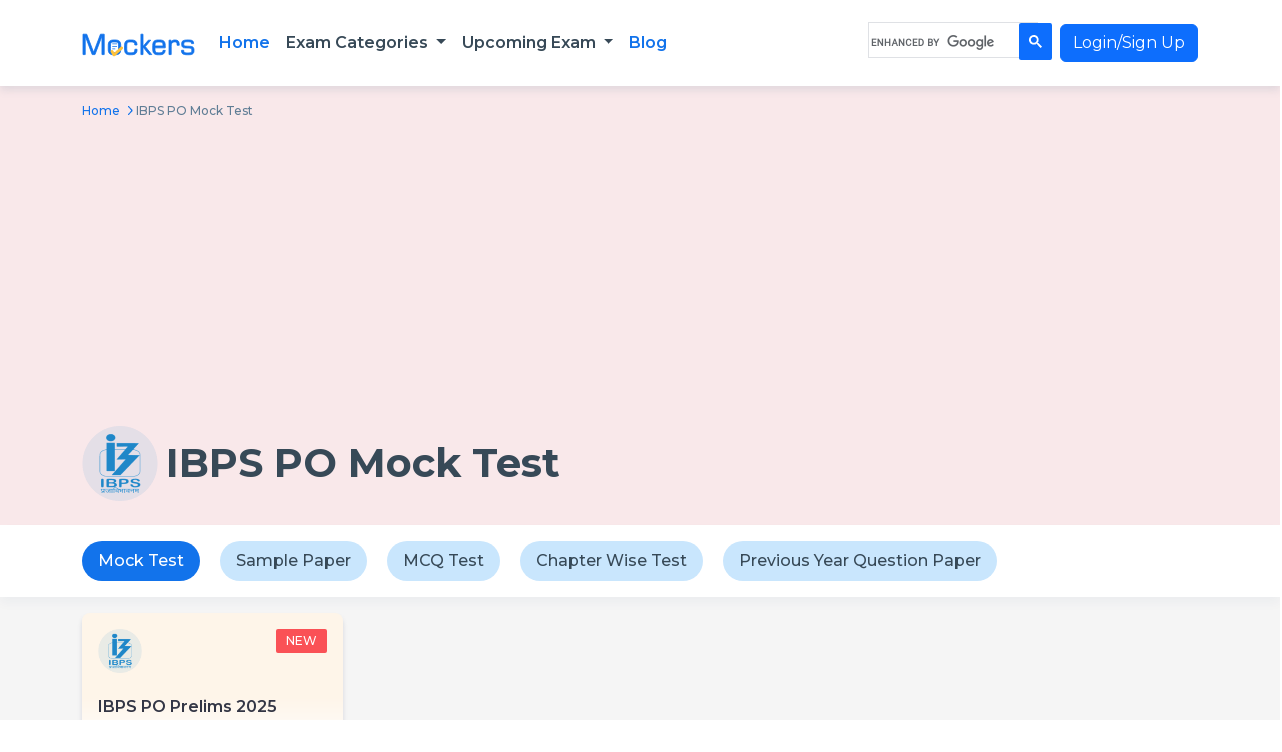

--- FILE ---
content_type: text/html; charset=UTF-8
request_url: https://www.mockers.in/exam/ibps-po-mock-test
body_size: 63128
content:
<!doctype html>
<html lang="en">
<head>
    <meta charset="utf-8">
    <meta name="viewport" content="width=device-width, initial-scale=1">
    
            <meta name="google-site-verification" content="_HlvoADxQX5vOCTsZ9WRFv6IqNZylyxSdgSS9GSCNrA" />

        <script async src="https://www.googletagmanager.com/gtag/js?id=G-ZJ5HB19HMJ"></script>
        <script>
          window.dataLayer = window.dataLayer || [];
          function gtag(){dataLayer.push(arguments);}
          gtag('js', new Date());
          gtag('config', 'G-ZJ5HB19HMJ');
        </script>
    
    <link rel="stylesheet" href="https://www.mockers.in/frontend/css/bootstrap.min.css">
    <link rel="stylesheet" href="https://www.mockers.in/frontend/css/style.css?a=27">
    <link rel="stylesheet" href="https://www.mockers.in/frontend/css/slick-theme.css">
    <link href="https://fonts.googleapis.com/css2?family=Montserrat:wght@300;400;500;600;700;800&display=swap" rel="stylesheet">
    <link href="https://www.mockers.in/frontend/img/favicon.png" type="image/x-icon" rel="icon">
    <link rel="icon" href="https://www.mockers.in/favicon.ico" sizes="any">
    <link rel="apple-touch-icon" href="https://www.mockers.in/apple-touch-icon-180.png">

    <title>IBPS PO Mock Test 2026 Free Available Online</title>
    
<meta name="description" content="IBPS PO mock test 2026 is available online for free. Practice full-length test papers based on the actual exam pattern to improve speed, accuracy, and confidence." />
<meta name="keywords" content="IBPS PO mock test, IBPS PO free mock test​, IBPS PO Prelims mock test​, IBPS PO Prelims free mock test​, IBPS PO free online mock test​, IBPS PO mock test 2026" />

<link rel="canonical" href="https://www.mockers.in/exam/ibps-po-mock-test"/>
<meta name="twitter:site" content="@mockers">
<meta name="twitter:title" content="IBPS PO Mock Test 2026 Free Available Online">
<meta name="twitter:description" content="IBPS PO mock test 2026 is available online for free. Practice full-length test papers based on the actual exam pattern to improve speed, accuracy, and confidence.">

<script async src="https://pagead2.googlesyndication.com/pagead/js/adsbygoogle.js?client=ca-pub-6913072320040860" crossorigin="anonymous"></script>
<meta property="og:type" content="website" />
    <meta name="geo.placename" content="New Delhi, India" />
    <meta name="CountryCode" content="IN"/>
    <meta name="Country" content="India"/>
    <meta name="geo.region" content="IN-DL" />
    <meta name="robot" content="ALL" />
    <meta name="robots" content="index,follow" />
    <meta name="googlebot" content="index, follow" />
    <meta name="yahoobot" content="index, follow">
    <meta http-equiv="Content-Language" content="en-us" />
    <meta name="expires" content="never"/>
    <meta name="language" content="English" />
    <meta name='robots' content='index, follow, max-image-preview:large, max-snippet:-1, max-video-preview:-1' />

<script type="application/ld+json">
{
    "@context": "https://schema.org",
    "@type": "BreadcrumbList",
    "itemListElement": [
        {
            "@type": "ListItem",
            "position": 1,
            "name": "IBPS PO Mock Test",
            "item": "https://www.mockers.in/exam/ibps-po-mock-test"
        }
    ]
}
</script>

    <script type="application/ld+json">
        {
            "@context": "https://schema.org", "@type": "FAQPage", "mainEntity": [
                                    { "@type": "Question", "name": "Does taking many IBPS PO Prelims mock test​ guarantee a high score?", "acceptedAnswer": { "@type": "Answer", "text": "No, just the quantity of the IBPS PO Prelims free mock test​ will not guarantee a high score. While attempting many tests is beneficial, quality as well as reflection are what matter more. That’s why you must analyze each mock thoroughly, understand your mistakes, revise concepts, adjust your strategy, and so on." } }  ,                                      { "@type": "Question", "name": "Can the IBPS PO free online mock test​ reflect real exam difficulty accurately?", "acceptedAnswer": { "@type": "Answer", "text": "At Mockers, you get a good-quality IBPS PO mock test 2026 that mirrors the difficulty of the real exam. But you should know that there might be slight variations in the series. Our main goal is to provide similar time pressure, question types, and difficulty so that when the real exam arrives, you can manage it properly." } }  ,                                      { "@type": "Question", "name": "How should I analyze the results of the IBPS PO mock test?", "acceptedAnswer": { "@type": "Answer", "text": "After completing the IBPS PO free mock test​, you should analyze the time taken per section/question, the questions that you skipped/got wrong/guessed, patterns of errors, accuracy, and attempt rate, performance trend over mocks, etc. Then, you should use this analysis to plan your next tests." } }  ,                                      { "@type": "Question", "name": "Is negative marking used in the IBPS PO Prelims free mock test​?", "acceptedAnswer": { "@type": "Answer", "text": "Yes, in our IBPS PO Prelims mock test​, you will see negative marking is included. 0.25 marks are deducted for every wrong answer. With this, you can train to be cautious with guessing and maintain accuracy." } }  ,                                      { "@type": "Question", "name": "Can I attempt the same IBPS PO mock test 2026 more than once?", "acceptedAnswer": { "@type": "Answer", "text": "Absolutely! You are allowed to reattempt the IBPS PO free online mock test​ and see your improvement over time. We just advise you that when you repeat the test, you should simulate the real exam conditions and take it seriously." } }                             ]
        }
    </script>

</head>

<body>
    <div class="bodyloaderoverlay hideThis"></div>
    <div class="loaderspanner hideThis"><div class="bodyloader"></div><p>Please wait...</p></div>

    <header>
        
        <nav class="navbar navbar-expand-lg bg-white">
            <div class="container">
                <a href="javascript:void(0);" class="btn-search d-none"><img src="https://www.mockers.in/frontend/img/search.svg" alt="Mockers Search"></a>
                <a class="navbar-brand" href="/"><img src="https://www.mockers.in/frontend/img/logo.svg" alt="Mockers Logo"></a>
                
                <button class="navbar-toggler mobile-none" type="button" data-bs-toggle="collapse" data-bs-target="#navbarSupportedContent" aria-controls="navbarSupportedContent" aria-expanded="false" aria-label="Toggle navigation">
                    <span class="navbar-toggler-icon"></span>
                </button>

                <a href="javascript:void(0);" class="sidebar me-3"><img src="https://www.mockers.in/frontend/img/sidebar.svg" alt="Mockers Sidebar"></a>
                
                <div class="collapse navbar-collapse" id="navbarSupportedContent">
                    <ul class="navbar-nav me-auto mb-2 mb-lg-0">
                        <li class="nav-item">
                            <a class="nav-link active" aria-current="page" href="/">Home</a>
                        </li>

                        <li class="nav-item dropdown position-static megamenu-dropdown">
                            <a class="nav-link dropdown-toggle" href="javascript:void(0);" role="button" data-bs-toggle="dropdown" aria-expanded="false">
                                Exam Categories
                            </a>
                            
                            <div class="megamenu all-board-results dropdown-menu container">
                                <div class="bg-white position-relative mega-border-radius">
                                    <ul class="scrollbar">
                                                                                    <li>
                                                <a href="javascript:void(0);" class="nav-link  active ">
                                                    <img src="https://www.mockers.in/storage/exams/February2023/yxC5VyZPXy2yHCaNmFJT.png" alt="Bank"> Bank
                                                </a>
                                                <div class="megasidebar  active-mega ">
                                                    <div class="board-listing scrollbar">
                                                        <div class="row">
                                                                                                                            <div class="col-lg-4 col-md-4 col-sm-12">
                                                                    <a href="https://www.mockers.in/exam/sbi-clerk-mocktest" class="boards-box w-100">
                                                                        <div class="d-flex align-items-center">
                                                                            <img src="https://www.mockers.in/storage/exams/August2023/n5G5p92HQ0x6ZY6haJcC.png" alt="SBI Clerk">
                                                                            <div class="board-info ms-2">
                                                                                <div class="heading6">SBI Clerk</div>
                                                                            </div>
                                                                        </div>
                                                                    </a>
                                                                </div>
                                                                                                                            <div class="col-lg-4 col-md-4 col-sm-12">
                                                                    <a href="https://www.mockers.in/exam/sbi-po-mocktest" class="boards-box w-100">
                                                                        <div class="d-flex align-items-center">
                                                                            <img src="https://www.mockers.in/storage/exams/August2023/0VDTjaZOgLLnHNaz2w49.png" alt="SBI PO">
                                                                            <div class="board-info ms-2">
                                                                                <div class="heading6">SBI PO</div>
                                                                            </div>
                                                                        </div>
                                                                    </a>
                                                                </div>
                                                                                                                            <div class="col-lg-4 col-md-4 col-sm-12">
                                                                    <a href="https://www.mockers.in/exam/ibps-po-mock-test" class="boards-box w-100">
                                                                        <div class="d-flex align-items-center">
                                                                            <img src="https://www.mockers.in/storage/exams/August2023/S93BAp8nxVa2zND8mP6f.png" alt="IBPS PO">
                                                                            <div class="board-info ms-2">
                                                                                <div class="heading6">IBPS PO</div>
                                                                            </div>
                                                                        </div>
                                                                    </a>
                                                                </div>
                                                                                                                            <div class="col-lg-4 col-md-4 col-sm-12">
                                                                    <a href="https://www.mockers.in/exam/ibps-clerk-mock-test" class="boards-box w-100">
                                                                        <div class="d-flex align-items-center">
                                                                            <img src="https://www.mockers.in/storage/exams/August2023/9aaBusTUBGK6vA0fydDo.png" alt="IBPS Clerk">
                                                                            <div class="board-info ms-2">
                                                                                <div class="heading6">IBPS Clerk</div>
                                                                            </div>
                                                                        </div>
                                                                    </a>
                                                                </div>
                                                                                                                            <div class="col-lg-4 col-md-4 col-sm-12">
                                                                    <a href="https://www.mockers.in/exam/ibps-rrb-mock-test" class="boards-box w-100">
                                                                        <div class="d-flex align-items-center">
                                                                            <img src="https://www.mockers.in/storage/exams/August2023/tNSML6LJjntagAE2hO3W.png" alt="IBPS RRB">
                                                                            <div class="board-info ms-2">
                                                                                <div class="heading6">IBPS RRB</div>
                                                                            </div>
                                                                        </div>
                                                                    </a>
                                                                </div>
                                                                                                                            <div class="col-lg-4 col-md-4 col-sm-12">
                                                                    <a href="https://www.mockers.in/exam/rbi-grade-b-mock-test" class="boards-box w-100">
                                                                        <div class="d-flex align-items-center">
                                                                            <img src="https://www.mockers.in/storage/exams/August2023/psDe1e5jskNg2wamguUl.png" alt="RBI Grade B">
                                                                            <div class="board-info ms-2">
                                                                                <div class="heading6">RBI Grade B</div>
                                                                            </div>
                                                                        </div>
                                                                    </a>
                                                                </div>
                                                                                                                            <div class="col-lg-4 col-md-4 col-sm-12">
                                                                    <a href="https://www.mockers.in/exam/niacl-assistant-mock-test" class="boards-box w-100">
                                                                        <div class="d-flex align-items-center">
                                                                            <img src="https://www.mockers.in/storage/exams/August2023/1QCw5DFaRdzfKuAu0spS.png" alt="NIACL Assistant">
                                                                            <div class="board-info ms-2">
                                                                                <div class="heading6">NIACL Assistant</div>
                                                                            </div>
                                                                        </div>
                                                                    </a>
                                                                </div>
                                                                                                                    </div>
                                                    </div>
                                                </div>
                                            </li>
                                                                                    <li>
                                                <a href="javascript:void(0);" class="nav-link ">
                                                    <img src="https://www.mockers.in/storage/exams/February2023/oMAHFE98WQiWJLsmdDCK.png" alt="SSC"> SSC
                                                </a>
                                                <div class="megasidebar ">
                                                    <div class="board-listing scrollbar">
                                                        <div class="row">
                                                                                                                            <div class="col-lg-4 col-md-4 col-sm-12">
                                                                    <a href="https://www.mockers.in/exam/ssc-mts-mock-test" class="boards-box w-100">
                                                                        <div class="d-flex align-items-center">
                                                                            <img src="https://www.mockers.in/storage/exams/September2023/TzNfkLUblEJBm8TgIElA.png" alt="SSC MTS">
                                                                            <div class="board-info ms-2">
                                                                                <div class="heading6">SSC MTS</div>
                                                                            </div>
                                                                        </div>
                                                                    </a>
                                                                </div>
                                                                                                                            <div class="col-lg-4 col-md-4 col-sm-12">
                                                                    <a href="https://www.mockers.in/exam/ssc-chsl-mock-test" class="boards-box w-100">
                                                                        <div class="d-flex align-items-center">
                                                                            <img src="https://www.mockers.in/storage/exams/September2023/nv9EJtBwtGplfLQMJXuB.png" alt="SSC CHSL">
                                                                            <div class="board-info ms-2">
                                                                                <div class="heading6">SSC CHSL</div>
                                                                            </div>
                                                                        </div>
                                                                    </a>
                                                                </div>
                                                                                                                            <div class="col-lg-4 col-md-4 col-sm-12">
                                                                    <a href="https://www.mockers.in/exam/ssc-gd-mock-test" class="boards-box w-100">
                                                                        <div class="d-flex align-items-center">
                                                                            <img src="https://www.mockers.in/storage/exams/September2023/bHIvRt4vO4IN3zHORki4.png" alt="SSC GD">
                                                                            <div class="board-info ms-2">
                                                                                <div class="heading6">SSC GD</div>
                                                                            </div>
                                                                        </div>
                                                                    </a>
                                                                </div>
                                                                                                                            <div class="col-lg-4 col-md-4 col-sm-12">
                                                                    <a href="https://www.mockers.in/exam/ssc-je-mock-test" class="boards-box w-100">
                                                                        <div class="d-flex align-items-center">
                                                                            <img src="https://www.mockers.in/storage/exams/September2023/SBcAJgBmxhwNL7eRULlB.png" alt="SSC JE">
                                                                            <div class="board-info ms-2">
                                                                                <div class="heading6">SSC JE</div>
                                                                            </div>
                                                                        </div>
                                                                    </a>
                                                                </div>
                                                                                                                            <div class="col-lg-4 col-md-4 col-sm-12">
                                                                    <a href="https://www.mockers.in/exam/ssc-cpo-mock-test" class="boards-box w-100">
                                                                        <div class="d-flex align-items-center">
                                                                            <img src="https://www.mockers.in/storage/exams/September2023/AAJmPOr9AvvF3QMcFElH.png" alt="SSC CPO">
                                                                            <div class="board-info ms-2">
                                                                                <div class="heading6">SSC CPO</div>
                                                                            </div>
                                                                        </div>
                                                                    </a>
                                                                </div>
                                                                                                                            <div class="col-lg-4 col-md-4 col-sm-12">
                                                                    <a href="https://www.mockers.in/exam/ssc-stenographer-mock-test" class="boards-box w-100">
                                                                        <div class="d-flex align-items-center">
                                                                            <img src="https://www.mockers.in/storage/exams/September2023/iEDPnxWMqZuxSyMWBQE3.png" alt="SSC Stenographer">
                                                                            <div class="board-info ms-2">
                                                                                <div class="heading6">SSC Stenographer</div>
                                                                            </div>
                                                                        </div>
                                                                    </a>
                                                                </div>
                                                                                                                            <div class="col-lg-4 col-md-4 col-sm-12">
                                                                    <a href="https://www.mockers.in/exam/ssc-cgl-mock-test" class="boards-box w-100">
                                                                        <div class="d-flex align-items-center">
                                                                            <img src="https://www.mockers.in/storage/exams/September2023/VcdjZYL3EKPhOZQ6wIYT.png" alt="SSC CGL">
                                                                            <div class="board-info ms-2">
                                                                                <div class="heading6">SSC CGL</div>
                                                                            </div>
                                                                        </div>
                                                                    </a>
                                                                </div>
                                                                                                                            <div class="col-lg-4 col-md-4 col-sm-12">
                                                                    <a href="https://www.mockers.in/exam/ib-acio-mock-test" class="boards-box w-100">
                                                                        <div class="d-flex align-items-center">
                                                                            <img src="https://www.mockers.in/storage/exams/August2023/okLXAvzl0ezGhnEMECYB.png" alt="IB ACIO">
                                                                            <div class="board-info ms-2">
                                                                                <div class="heading6">IB ACIO</div>
                                                                            </div>
                                                                        </div>
                                                                    </a>
                                                                </div>
                                                                                                                            <div class="col-lg-4 col-md-4 col-sm-12">
                                                                    <a href="https://www.mockers.in/exam/ssc-selection-post-mock-test" class="boards-box w-100">
                                                                        <div class="d-flex align-items-center">
                                                                            <img src="https://www.mockers.in/storage/exams/February2024/2Jhh6af7sJ75eUjgkExt.png" alt="Selection Post">
                                                                            <div class="board-info ms-2">
                                                                                <div class="heading6">Selection Post</div>
                                                                            </div>
                                                                        </div>
                                                                    </a>
                                                                </div>
                                                                                                                    </div>
                                                    </div>
                                                </div>
                                            </li>
                                                                                    <li>
                                                <a href="javascript:void(0);" class="nav-link ">
                                                    <img src="https://www.mockers.in/storage/exams/July2023/mDNc0aOJF9hI03MvZMjo.png" alt="Railway"> Railway
                                                </a>
                                                <div class="megasidebar ">
                                                    <div class="board-listing scrollbar">
                                                        <div class="row">
                                                                                                                            <div class="col-lg-4 col-md-4 col-sm-12">
                                                                    <a href="https://www.mockers.in/exam/rrb-ntpc-mock-test" class="boards-box w-100">
                                                                        <div class="d-flex align-items-center">
                                                                            <img src="https://www.mockers.in/storage/exams/August2023/krOoxlDvcPIIrsLoFEpJ.png" alt="RRB NTPC">
                                                                            <div class="board-info ms-2">
                                                                                <div class="heading6">RRB NTPC</div>
                                                                            </div>
                                                                        </div>
                                                                    </a>
                                                                </div>
                                                                                                                            <div class="col-lg-4 col-md-4 col-sm-12">
                                                                    <a href="https://www.mockers.in/exam/rrc-group-d-mock-test" class="boards-box w-100">
                                                                        <div class="d-flex align-items-center">
                                                                            <img src="https://www.mockers.in/storage/exams/August2023/frSiWkkrOZnT90MXobfS.png" alt="RRB Group-D">
                                                                            <div class="board-info ms-2">
                                                                                <div class="heading6">RRB Group-D</div>
                                                                            </div>
                                                                        </div>
                                                                    </a>
                                                                </div>
                                                                                                                            <div class="col-lg-4 col-md-4 col-sm-12">
                                                                    <a href="https://www.mockers.in/exam/rrb-je-mock-test" class="boards-box w-100">
                                                                        <div class="d-flex align-items-center">
                                                                            <img src="https://www.mockers.in/storage/exams/August2023/iyn9JEXVh8HN2GguuOyu.png" alt="RRB JE">
                                                                            <div class="board-info ms-2">
                                                                                <div class="heading6">RRB JE</div>
                                                                            </div>
                                                                        </div>
                                                                    </a>
                                                                </div>
                                                                                                                            <div class="col-lg-4 col-md-4 col-sm-12">
                                                                    <a href="https://www.mockers.in/exam/rrb-alp-mock-test" class="boards-box w-100">
                                                                        <div class="d-flex align-items-center">
                                                                            <img src="https://www.mockers.in/storage/exams/August2023/4UjrdhO6oGmdlLwpAhgU.png" alt="RRB ALP">
                                                                            <div class="board-info ms-2">
                                                                                <div class="heading6">RRB ALP</div>
                                                                            </div>
                                                                        </div>
                                                                    </a>
                                                                </div>
                                                                                                                            <div class="col-lg-4 col-md-4 col-sm-12">
                                                                    <a href="https://www.mockers.in/exam/rpf-si-mock-test" class="boards-box w-100">
                                                                        <div class="d-flex align-items-center">
                                                                            <img src="https://www.mockers.in/storage/exams/August2023/z76Ckd15qetUS7tB3NGe.png" alt="RPF SI">
                                                                            <div class="board-info ms-2">
                                                                                <div class="heading6">RPF SI</div>
                                                                            </div>
                                                                        </div>
                                                                    </a>
                                                                </div>
                                                                                                                            <div class="col-lg-4 col-md-4 col-sm-12">
                                                                    <a href="https://www.mockers.in/exam/rpf-constable-mock-test" class="boards-box w-100">
                                                                        <div class="d-flex align-items-center">
                                                                            <img src="https://www.mockers.in/storage/exams/August2023/6aguvqA0JmvP1qh7OLme.png" alt="RPF Constable">
                                                                            <div class="board-info ms-2">
                                                                                <div class="heading6">RPF Constable</div>
                                                                            </div>
                                                                        </div>
                                                                    </a>
                                                                </div>
                                                                                                                            <div class="col-lg-4 col-md-4 col-sm-12">
                                                                    <a href="https://www.mockers.in/exam/rrb-technician-mock-test" class="boards-box w-100">
                                                                        <div class="d-flex align-items-center">
                                                                            <img src="https://www.mockers.in/storage/exams/March2024/cjYkSjKCAyrPqhR6rqEP.png" alt="RRB Technician">
                                                                            <div class="board-info ms-2">
                                                                                <div class="heading6">RRB Technician</div>
                                                                            </div>
                                                                        </div>
                                                                    </a>
                                                                </div>
                                                                                                                    </div>
                                                    </div>
                                                </div>
                                            </li>
                                                                                    <li>
                                                <a href="javascript:void(0);" class="nav-link ">
                                                    <img src="https://www.mockers.in/storage/exams/March2023/oCD7pJAjQ34tt4PeH4fy.png" alt="State"> State
                                                </a>
                                                <div class="megasidebar ">
                                                    <div class="board-listing scrollbar">
                                                        <div class="row">
                                                                                                                            <div class="col-lg-4 col-md-4 col-sm-12">
                                                                    <a href="https://www.mockers.in/exam/up-police-mock-test" class="boards-box w-100">
                                                                        <div class="d-flex align-items-center">
                                                                            <img src="https://www.mockers.in/storage/exams/March2023/i2xIipKt9aFe3jLHOFB5.png" alt="UP Police">
                                                                            <div class="board-info ms-2">
                                                                                <div class="heading6">UP Police</div>
                                                                            </div>
                                                                        </div>
                                                                    </a>
                                                                </div>
                                                                                                                            <div class="col-lg-4 col-md-4 col-sm-12">
                                                                    <a href="https://www.mockers.in/exam/bihar-mock-test" class="boards-box w-100">
                                                                        <div class="d-flex align-items-center">
                                                                            <img src="https://www.mockers.in/storage/exams/March2023/g6fkaapTHdYgeCxKgSGU.png" alt="Bihar">
                                                                            <div class="board-info ms-2">
                                                                                <div class="heading6">Bihar</div>
                                                                            </div>
                                                                        </div>
                                                                    </a>
                                                                </div>
                                                                                                                            <div class="col-lg-4 col-md-4 col-sm-12">
                                                                    <a href="https://www.mockers.in/exam/haryana-mock-test" class="boards-box w-100">
                                                                        <div class="d-flex align-items-center">
                                                                            <img src="https://www.mockers.in/storage/exams/March2023/WQuOPIiOPZ0LwQBy1bXb.png" alt="Haryana">
                                                                            <div class="board-info ms-2">
                                                                                <div class="heading6">Haryana</div>
                                                                            </div>
                                                                        </div>
                                                                    </a>
                                                                </div>
                                                                                                                            <div class="col-lg-4 col-md-4 col-sm-12">
                                                                    <a href="https://www.mockers.in/exam/delhi-mock-test" class="boards-box w-100">
                                                                        <div class="d-flex align-items-center">
                                                                            <img src="https://www.mockers.in/storage/exams/March2023/PauYmVBrw0ArXpZCk7m6.png" alt="Delhi">
                                                                            <div class="board-info ms-2">
                                                                                <div class="heading6">Delhi</div>
                                                                            </div>
                                                                        </div>
                                                                    </a>
                                                                </div>
                                                                                                                    </div>
                                                    </div>
                                                </div>
                                            </li>
                                                                                    <li>
                                                <a href="javascript:void(0);" class="nav-link ">
                                                    <img src="https://www.mockers.in/storage/exams/July2023/zOWv7Q4loRLiHJ6GvFa7.png" alt="Other"> Other
                                                </a>
                                                <div class="megasidebar ">
                                                    <div class="board-listing scrollbar">
                                                        <div class="row">
                                                                                                                            <div class="col-lg-4 col-md-4 col-sm-12">
                                                                    <a href="https://www.mockers.in/exam/fci-mock-test" class="boards-box w-100">
                                                                        <div class="d-flex align-items-center">
                                                                            <img src="https://www.mockers.in/storage/exams/July2023/kO55PZZ9vyUEb56hqxu2.png" alt="FCI">
                                                                            <div class="board-info ms-2">
                                                                                <div class="heading6">FCI</div>
                                                                            </div>
                                                                        </div>
                                                                    </a>
                                                                </div>
                                                                                                                            <div class="col-lg-4 col-md-4 col-sm-12">
                                                                    <a href="https://www.mockers.in/exam/ib-security-assistant-mock-test" class="boards-box w-100">
                                                                        <div class="d-flex align-items-center">
                                                                            <img src="https://www.mockers.in/storage/exams/July2023/TmDTVxJxDtFGnuHNmRbB.png" alt="IB Security Assistant">
                                                                            <div class="board-info ms-2">
                                                                                <div class="heading6">IB Security Assistant</div>
                                                                            </div>
                                                                        </div>
                                                                    </a>
                                                                </div>
                                                                                                                    </div>
                                                    </div>
                                                </div>
                                            </li>
                                                                                    <li>
                                                <a href="javascript:void(0);" class="nav-link ">
                                                    <img src="https://www.mockers.in/storage/exams/March2023/6McjxbiyVQb5xuLosM9d.png" alt="Teaching"> Teaching
                                                </a>
                                                <div class="megasidebar ">
                                                    <div class="board-listing scrollbar">
                                                        <div class="row">
                                                                                                                            <div class="col-lg-4 col-md-4 col-sm-12">
                                                                    <a href="https://www.mockers.in/exam/ctet-mock-test" class="boards-box w-100">
                                                                        <div class="d-flex align-items-center">
                                                                            <img src="https://www.mockers.in/storage/exams/August2023/AZzMvAKUFvhsI8J32XQt.png" alt="CTET">
                                                                            <div class="board-info ms-2">
                                                                                <div class="heading6">CTET</div>
                                                                            </div>
                                                                        </div>
                                                                    </a>
                                                                </div>
                                                                                                                            <div class="col-lg-4 col-md-4 col-sm-12">
                                                                    <a href="https://www.mockers.in/exam/uptet-mock-test" class="boards-box w-100">
                                                                        <div class="d-flex align-items-center">
                                                                            <img src="https://www.mockers.in/storage/exams/August2023/GyZxIa7l5keoM7PSjJuE.png" alt="UPTET">
                                                                            <div class="board-info ms-2">
                                                                                <div class="heading6">UPTET</div>
                                                                            </div>
                                                                        </div>
                                                                    </a>
                                                                </div>
                                                                                                                            <div class="col-lg-4 col-md-4 col-sm-12">
                                                                    <a href="https://www.mockers.in/exam/kvs-mock-test" class="boards-box w-100">
                                                                        <div class="d-flex align-items-center">
                                                                            <img src="https://www.mockers.in/storage/exams/August2023/7wibNLMOGpN23kl4C9Cp.png" alt="KVS">
                                                                            <div class="board-info ms-2">
                                                                                <div class="heading6">KVS</div>
                                                                            </div>
                                                                        </div>
                                                                    </a>
                                                                </div>
                                                                                                                            <div class="col-lg-4 col-md-4 col-sm-12">
                                                                    <a href="https://www.mockers.in/exam/dsssb-mock-test" class="boards-box w-100">
                                                                        <div class="d-flex align-items-center">
                                                                            <img src="https://www.mockers.in/storage/exams/August2023/TO3PLnzvoKXC43QculWf.png" alt="DSSSB">
                                                                            <div class="board-info ms-2">
                                                                                <div class="heading6">DSSSB</div>
                                                                            </div>
                                                                        </div>
                                                                    </a>
                                                                </div>
                                                                                                                    </div>
                                                    </div>
                                                </div>
                                            </li>
                                                                                    <li>
                                                <a href="javascript:void(0);" class="nav-link ">
                                                    <img src="https://www.mockers.in/storage/exams/March2023/7yFsMCs40LtrrYd1v9cY.png" alt="Insurance"> Insurance
                                                </a>
                                                <div class="megasidebar ">
                                                    <div class="board-listing scrollbar">
                                                        <div class="row">
                                                                                                                            <div class="col-lg-4 col-md-4 col-sm-12">
                                                                    <a href="https://www.mockers.in/exam/lic-aao-mock-test" class="boards-box w-100">
                                                                        <div class="d-flex align-items-center">
                                                                            <img src="https://www.mockers.in/storage/exams/August2023/MW79Q07Zo90cQoLSOBko.png" alt="LIC AAO">
                                                                            <div class="board-info ms-2">
                                                                                <div class="heading6">LIC AAO</div>
                                                                            </div>
                                                                        </div>
                                                                    </a>
                                                                </div>
                                                                                                                            <div class="col-lg-4 col-md-4 col-sm-12">
                                                                    <a href="https://www.mockers.in/exam/lic-ado-mock-test" class="boards-box w-100">
                                                                        <div class="d-flex align-items-center">
                                                                            <img src="https://www.mockers.in/storage/exams/August2023/OgMwckBrwWK9eAK3rE2d.png" alt="LIC ADO">
                                                                            <div class="board-info ms-2">
                                                                                <div class="heading6">LIC ADO</div>
                                                                            </div>
                                                                        </div>
                                                                    </a>
                                                                </div>
                                                                                                                    </div>
                                                    </div>
                                                </div>
                                            </li>
                                                                                    <li>
                                                <a href="javascript:void(0);" class="nav-link ">
                                                    <img src="https://www.mockers.in/storage/exams/March2023/7wda6TxxD0h2iWznKT2i.png" alt="Medical"> Medical
                                                </a>
                                                <div class="megasidebar ">
                                                    <div class="board-listing scrollbar">
                                                        <div class="row">
                                                                                                                            <div class="col-lg-4 col-md-4 col-sm-12">
                                                                    <a href="https://www.mockers.in/exam/neet-mock-test" class="boards-box w-100">
                                                                        <div class="d-flex align-items-center">
                                                                            <img src="https://www.mockers.in/storage/exams/August2023/2i4um9JtVfHuSxA66l4K.png" alt="NEET">
                                                                            <div class="board-info ms-2">
                                                                                <div class="heading6">NEET</div>
                                                                            </div>
                                                                        </div>
                                                                    </a>
                                                                </div>
                                                                                                                            <div class="col-lg-4 col-md-4 col-sm-12">
                                                                    <a href="https://www.mockers.in/exam/aiims-mock-test" class="boards-box w-100">
                                                                        <div class="d-flex align-items-center">
                                                                            <img src="https://www.mockers.in/storage/exams/August2023/c6Avzej4wTJbmVBuKoUa.png" alt="AIIMS">
                                                                            <div class="board-info ms-2">
                                                                                <div class="heading6">AIIMS</div>
                                                                            </div>
                                                                        </div>
                                                                    </a>
                                                                </div>
                                                                                                                            <div class="col-lg-4 col-md-4 col-sm-12">
                                                                    <a href="https://www.mockers.in/exam/jipmer-mock-test" class="boards-box w-100">
                                                                        <div class="d-flex align-items-center">
                                                                            <img src="https://www.mockers.in/storage/exams/August2023/EjnziGdhfktM7j7h4G7Z.png" alt="JIPMER">
                                                                            <div class="board-info ms-2">
                                                                                <div class="heading6">JIPMER</div>
                                                                            </div>
                                                                        </div>
                                                                    </a>
                                                                </div>
                                                                                                                    </div>
                                                    </div>
                                                </div>
                                            </li>
                                                                                    <li>
                                                <a href="javascript:void(0);" class="nav-link ">
                                                    <img src="https://www.mockers.in/storage/exams/March2023/AnGUFALhDU9wGJXFPyHM.png" alt="Engineering"> Engineering
                                                </a>
                                                <div class="megasidebar ">
                                                    <div class="board-listing scrollbar">
                                                        <div class="row">
                                                                                                                            <div class="col-lg-4 col-md-4 col-sm-12">
                                                                    <a href="https://www.mockers.in/exam/jee-main-mock-test" class="boards-box w-100">
                                                                        <div class="d-flex align-items-center">
                                                                            <img src="https://www.mockers.in/storage/exams/August2023/V4Yf0m9TnXsAPyOad2Jl.png" alt="JEE Main">
                                                                            <div class="board-info ms-2">
                                                                                <div class="heading6">JEE Main</div>
                                                                            </div>
                                                                        </div>
                                                                    </a>
                                                                </div>
                                                                                                                            <div class="col-lg-4 col-md-4 col-sm-12">
                                                                    <a href="https://www.mockers.in/exam/comedk-mock-test" class="boards-box w-100">
                                                                        <div class="d-flex align-items-center">
                                                                            <img src="https://www.mockers.in/storage/exams/August2023/lJ9zu7vLPoTFQOz7AFCo.png" alt="COMEDK">
                                                                            <div class="board-info ms-2">
                                                                                <div class="heading6">COMEDK</div>
                                                                            </div>
                                                                        </div>
                                                                    </a>
                                                                </div>
                                                                                                                            <div class="col-lg-4 col-md-4 col-sm-12">
                                                                    <a href="https://www.mockers.in/exam/wbjee-mock-test" class="boards-box w-100">
                                                                        <div class="d-flex align-items-center">
                                                                            <img src="https://www.mockers.in/storage/exams/July2024/nwP5pcKbkRlDVbUDH5SO.png" alt="WBJEE">
                                                                            <div class="board-info ms-2">
                                                                                <div class="heading6">WBJEE</div>
                                                                            </div>
                                                                        </div>
                                                                    </a>
                                                                </div>
                                                                                                                            <div class="col-lg-4 col-md-4 col-sm-12">
                                                                    <a href="https://www.mockers.in/exam/bitsat-mock-test" class="boards-box w-100">
                                                                        <div class="d-flex align-items-center">
                                                                            <img src="https://www.mockers.in/storage/exams/July2024/1lKjgmQCubK7O9P95dYc.png" alt="BITSAT">
                                                                            <div class="board-info ms-2">
                                                                                <div class="heading6">BITSAT</div>
                                                                            </div>
                                                                        </div>
                                                                    </a>
                                                                </div>
                                                                                                                            <div class="col-lg-4 col-md-4 col-sm-12">
                                                                    <a href="https://www.mockers.in/exam/manipal-mock-test" class="boards-box w-100">
                                                                        <div class="d-flex align-items-center">
                                                                            <img src="https://www.mockers.in/storage/exams/July2024/QyGapFcmLu2ryTAb5Pvq.png" alt="Manipal">
                                                                            <div class="board-info ms-2">
                                                                                <div class="heading6">Manipal</div>
                                                                            </div>
                                                                        </div>
                                                                    </a>
                                                                </div>
                                                                                                                            <div class="col-lg-4 col-md-4 col-sm-12">
                                                                    <a href="https://www.mockers.in/exam/srmjeee-mock-test" class="boards-box w-100">
                                                                        <div class="d-flex align-items-center">
                                                                            <img src="https://www.mockers.in/storage/exams/July2024/6o7YPauTcDibFnWfdRcs.png" alt="SRMJEEE">
                                                                            <div class="board-info ms-2">
                                                                                <div class="heading6">SRMJEEE</div>
                                                                            </div>
                                                                        </div>
                                                                    </a>
                                                                </div>
                                                                                                                            <div class="col-lg-4 col-md-4 col-sm-12">
                                                                    <a href="https://www.mockers.in/exam/viteee-mock-test" class="boards-box w-100">
                                                                        <div class="d-flex align-items-center">
                                                                            <img src="https://www.mockers.in/storage/exams/July2024/lvfqIhAj4xBPYIks8iNs.png" alt="VITEEE">
                                                                            <div class="board-info ms-2">
                                                                                <div class="heading6">VITEEE</div>
                                                                            </div>
                                                                        </div>
                                                                    </a>
                                                                </div>
                                                                                                                            <div class="col-lg-4 col-md-4 col-sm-12">
                                                                    <a href="https://www.mockers.in/exam/ap-eamcet-mock-test" class="boards-box w-100">
                                                                        <div class="d-flex align-items-center">
                                                                            <img src="https://www.mockers.in/storage/exams/July2024/wdBNrudRuMddEH5w0stO.png" alt="AP EAMCET">
                                                                            <div class="board-info ms-2">
                                                                                <div class="heading6">AP EAMCET</div>
                                                                            </div>
                                                                        </div>
                                                                    </a>
                                                                </div>
                                                                                                                            <div class="col-lg-4 col-md-4 col-sm-12">
                                                                    <a href="https://www.mockers.in/exam/ts-eamcet-mock-test" class="boards-box w-100">
                                                                        <div class="d-flex align-items-center">
                                                                            <img src="https://www.mockers.in/storage/exams/July2024/7R7dV1M2QgO6DQLOwqgj.png" alt="TS EAMCET">
                                                                            <div class="board-info ms-2">
                                                                                <div class="heading6">TS EAMCET</div>
                                                                            </div>
                                                                        </div>
                                                                    </a>
                                                                </div>
                                                                                                                            <div class="col-lg-4 col-md-4 col-sm-12">
                                                                    <a href="https://www.mockers.in/exam/gujcet-mock-test" class="boards-box w-100">
                                                                        <div class="d-flex align-items-center">
                                                                            <img src="https://www.mockers.in/storage/exams/July2024/k0ma08i8dEQJCxU9YNPd.png" alt="GUJCET">
                                                                            <div class="board-info ms-2">
                                                                                <div class="heading6">GUJCET</div>
                                                                            </div>
                                                                        </div>
                                                                    </a>
                                                                </div>
                                                                                                                            <div class="col-lg-4 col-md-4 col-sm-12">
                                                                    <a href="https://www.mockers.in/exam/kcet-mock-test" class="boards-box w-100">
                                                                        <div class="d-flex align-items-center">
                                                                            <img src="https://www.mockers.in/storage/exams/July2024/lfhVknnxsqD7Ts3xgciL.png" alt="KCET">
                                                                            <div class="board-info ms-2">
                                                                                <div class="heading6">KCET</div>
                                                                            </div>
                                                                        </div>
                                                                    </a>
                                                                </div>
                                                                                                                            <div class="col-lg-4 col-md-4 col-sm-12">
                                                                    <a href="https://www.mockers.in/exam/keam-mock-test" class="boards-box w-100">
                                                                        <div class="d-flex align-items-center">
                                                                            <img src="https://www.mockers.in/storage/exams/July2024/XABRaPQjaCasJ9KyqYaS.png" alt="KEAM">
                                                                            <div class="board-info ms-2">
                                                                                <div class="heading6">KEAM</div>
                                                                            </div>
                                                                        </div>
                                                                    </a>
                                                                </div>
                                                                                                                            <div class="col-lg-4 col-md-4 col-sm-12">
                                                                    <a href="https://www.mockers.in/exam/mhtcet-mock-test" class="boards-box w-100">
                                                                        <div class="d-flex align-items-center">
                                                                            <img src="https://www.mockers.in/storage/exams/July2024/IrUJZuitboXkFEQq7E89.png" alt="MHT CET">
                                                                            <div class="board-info ms-2">
                                                                                <div class="heading6">MHT CET</div>
                                                                            </div>
                                                                        </div>
                                                                    </a>
                                                                </div>
                                                                                                                            <div class="col-lg-4 col-md-4 col-sm-12">
                                                                    <a href="https://www.mockers.in/exam/amu-mock-test" class="boards-box w-100">
                                                                        <div class="d-flex align-items-center">
                                                                            <img src="https://www.mockers.in/storage/exams/August2024/402Kc6Sel6ipmvU78wG1.png" alt="AMU">
                                                                            <div class="board-info ms-2">
                                                                                <div class="heading6">AMU</div>
                                                                            </div>
                                                                        </div>
                                                                    </a>
                                                                </div>
                                                                                                                            <div class="col-lg-4 col-md-4 col-sm-12">
                                                                    <a href="https://www.mockers.in/exam/upsee-mock-test" class="boards-box w-100">
                                                                        <div class="d-flex align-items-center">
                                                                            <img src="https://www.mockers.in/storage/exams/August2024/3fO649JfKTy5mNDgY4ga.png" alt="UPSEE">
                                                                            <div class="board-info ms-2">
                                                                                <div class="heading6">UPSEE</div>
                                                                            </div>
                                                                        </div>
                                                                    </a>
                                                                </div>
                                                                                                                            <div class="col-lg-4 col-md-4 col-sm-12">
                                                                    <a href="https://www.mockers.in/exam/kiitee-mock-test" class="boards-box w-100">
                                                                        <div class="d-flex align-items-center">
                                                                            <img src="https://www.mockers.in/storage/exams/May2025/rS4vd2803rtZ1bf7MRhG.png" alt="KIITEE">
                                                                            <div class="board-info ms-2">
                                                                                <div class="heading6">KIITEE</div>
                                                                            </div>
                                                                        </div>
                                                                    </a>
                                                                </div>
                                                                                                                            <div class="col-lg-4 col-md-4 col-sm-12">
                                                                    <a href="https://www.mockers.in/exam/ugee-mock-test" class="boards-box w-100">
                                                                        <div class="d-flex align-items-center">
                                                                            <img src="https://www.mockers.in/storage/exams/May2025/63BJVC35iUgBoGeqthfS.png" alt="UGEE">
                                                                            <div class="board-info ms-2">
                                                                                <div class="heading6">UGEE</div>
                                                                            </div>
                                                                        </div>
                                                                    </a>
                                                                </div>
                                                                                                                            <div class="col-lg-4 col-md-4 col-sm-12">
                                                                    <a href="https://www.mockers.in/exam/iiser-mock-test" class="boards-box w-100">
                                                                        <div class="d-flex align-items-center">
                                                                            <img src="https://www.mockers.in/storage/exams/May2025/Gfi4P4g5MPbFfhIqcRuX.png" alt="IISER">
                                                                            <div class="board-info ms-2">
                                                                                <div class="heading6">IISER</div>
                                                                            </div>
                                                                        </div>
                                                                    </a>
                                                                </div>
                                                                                                                            <div class="col-lg-4 col-md-4 col-sm-12">
                                                                    <a href="https://www.mockers.in/exam/nest-mock-test" class="boards-box w-100">
                                                                        <div class="d-flex align-items-center">
                                                                            <img src="https://www.mockers.in/storage/exams/May2025/LlCrdfOqSoowXFSEUYD9.png" alt="NEST">
                                                                            <div class="board-info ms-2">
                                                                                <div class="heading6">NEST</div>
                                                                            </div>
                                                                        </div>
                                                                    </a>
                                                                </div>
                                                                                                                            <div class="col-lg-4 col-md-4 col-sm-12">
                                                                    <a href="https://www.mockers.in/exam/lpu-mock-test" class="boards-box w-100">
                                                                        <div class="d-flex align-items-center">
                                                                            <img src="https://www.mockers.in/storage/exams/May2025/0PQVNBjc372XNCFVg0e6.png" alt="LPU">
                                                                            <div class="board-info ms-2">
                                                                                <div class="heading6">LPU</div>
                                                                            </div>
                                                                        </div>
                                                                    </a>
                                                                </div>
                                                                                                                    </div>
                                                    </div>
                                                </div>
                                            </li>
                                                                                    <li>
                                                <a href="javascript:void(0);" class="nav-link ">
                                                    <img src="https://www.mockers.in/storage/exams/March2023/bTNyFzCQmsaManKnzsMo.png" alt="Defence"> Defence
                                                </a>
                                                <div class="megasidebar ">
                                                    <div class="board-listing scrollbar">
                                                        <div class="row">
                                                                                                                            <div class="col-lg-4 col-md-4 col-sm-12">
                                                                    <a href="https://www.mockers.in/exam/afcat-mock-test" class="boards-box w-100">
                                                                        <div class="d-flex align-items-center">
                                                                            <img src="https://www.mockers.in/storage/exams/August2023/Z8GrYKkL5A9pKO8NO0dC.png" alt="AFCAT">
                                                                            <div class="board-info ms-2">
                                                                                <div class="heading6">AFCAT</div>
                                                                            </div>
                                                                        </div>
                                                                    </a>
                                                                </div>
                                                                                                                            <div class="col-lg-4 col-md-4 col-sm-12">
                                                                    <a href="https://www.mockers.in/exam/cds-mock-test" class="boards-box w-100">
                                                                        <div class="d-flex align-items-center">
                                                                            <img src="https://www.mockers.in/storage/exams/August2023/RQV9tZUyGfnCcQlfj1er.png" alt="CDS">
                                                                            <div class="board-info ms-2">
                                                                                <div class="heading6">CDS</div>
                                                                            </div>
                                                                        </div>
                                                                    </a>
                                                                </div>
                                                                                                                            <div class="col-lg-4 col-md-4 col-sm-12">
                                                                    <a href="https://www.mockers.in/exam/nda-mock-test" class="boards-box w-100">
                                                                        <div class="d-flex align-items-center">
                                                                            <img src="https://www.mockers.in/storage/exams/August2023/nN07JQUjW2ixj6cod4T4.png" alt="NDA">
                                                                            <div class="board-info ms-2">
                                                                                <div class="heading6">NDA</div>
                                                                            </div>
                                                                        </div>
                                                                    </a>
                                                                </div>
                                                                                                                            <div class="col-lg-4 col-md-4 col-sm-12">
                                                                    <a href="https://www.mockers.in/exam/drdo-mock-test" class="boards-box w-100">
                                                                        <div class="d-flex align-items-center">
                                                                            <img src="https://www.mockers.in/storage/exams/August2023/ggNGzZvdr0ofpC9hMiiN.png" alt="DRDO">
                                                                            <div class="board-info ms-2">
                                                                                <div class="heading6">DRDO</div>
                                                                            </div>
                                                                        </div>
                                                                    </a>
                                                                </div>
                                                                                                                            <div class="col-lg-4 col-md-4 col-sm-12">
                                                                    <a href="https://www.mockers.in/exam/agniveer-vayu-mock-test" class="boards-box w-100">
                                                                        <div class="d-flex align-items-center">
                                                                            <img src="https://www.mockers.in/storage/exams/April2025/DwW5ueYBrXhoOkSJ1hRf.png" alt="Agniveer Vayu">
                                                                            <div class="board-info ms-2">
                                                                                <div class="heading6">Agniveer Vayu</div>
                                                                            </div>
                                                                        </div>
                                                                    </a>
                                                                </div>
                                                                                                                    </div>
                                                    </div>
                                                </div>
                                            </li>
                                                                                    <li>
                                                <a href="javascript:void(0);" class="nav-link ">
                                                    <img src="https://www.mockers.in/storage/exams/September2023/K3D95mJUEcjk2Vt6xKFM.png" alt="GATE"> GATE
                                                </a>
                                                <div class="megasidebar ">
                                                    <div class="board-listing scrollbar">
                                                        <div class="row">
                                                                                                                            <div class="col-lg-4 col-md-4 col-sm-12">
                                                                    <a href="https://www.mockers.in/exam/gate-mechanical-mock-test" class="boards-box w-100">
                                                                        <div class="d-flex align-items-center">
                                                                            <img src="https://www.mockers.in/storage/exams/September2023/D5xKKIn611GpJauIa8dv.png" alt="Mechanical">
                                                                            <div class="board-info ms-2">
                                                                                <div class="heading6">Mechanical</div>
                                                                            </div>
                                                                        </div>
                                                                    </a>
                                                                </div>
                                                                                                                            <div class="col-lg-4 col-md-4 col-sm-12">
                                                                    <a href="https://www.mockers.in/exam/gate-electrical-mock-test" class="boards-box w-100">
                                                                        <div class="d-flex align-items-center">
                                                                            <img src="https://www.mockers.in/storage/exams/September2023/lvJYpMC1wFtNchyCIIle.png" alt="Electrical">
                                                                            <div class="board-info ms-2">
                                                                                <div class="heading6">Electrical</div>
                                                                            </div>
                                                                        </div>
                                                                    </a>
                                                                </div>
                                                                                                                            <div class="col-lg-4 col-md-4 col-sm-12">
                                                                    <a href="https://www.mockers.in/exam/gate-electronics-communications-mock-test" class="boards-box w-100">
                                                                        <div class="d-flex align-items-center">
                                                                            <img src="https://www.mockers.in/storage/exams/September2023/AqBm1AM19SsIMN7jYxuE.png" alt="Electronics &amp; Communications">
                                                                            <div class="board-info ms-2">
                                                                                <div class="heading6">Electronics &amp; Communications</div>
                                                                            </div>
                                                                        </div>
                                                                    </a>
                                                                </div>
                                                                                                                            <div class="col-lg-4 col-md-4 col-sm-12">
                                                                    <a href="https://www.mockers.in/exam/gate-civil-mock-test" class="boards-box w-100">
                                                                        <div class="d-flex align-items-center">
                                                                            <img src="https://www.mockers.in/storage/exams/September2023/8qgYa0xSKXViAtLpy4oT.png" alt="Civil">
                                                                            <div class="board-info ms-2">
                                                                                <div class="heading6">Civil</div>
                                                                            </div>
                                                                        </div>
                                                                    </a>
                                                                </div>
                                                                                                                            <div class="col-lg-4 col-md-4 col-sm-12">
                                                                    <a href="https://www.mockers.in/exam/gate-computer-science-mock-test" class="boards-box w-100">
                                                                        <div class="d-flex align-items-center">
                                                                            <img src="https://www.mockers.in/storage/exams/September2023/zwlqXB31Id0vJ8s46zIY.png" alt="Computer Science">
                                                                            <div class="board-info ms-2">
                                                                                <div class="heading6">Computer Science</div>
                                                                            </div>
                                                                        </div>
                                                                    </a>
                                                                </div>
                                                                                                                    </div>
                                                    </div>
                                                </div>
                                            </li>
                                                                                    <li>
                                                <a href="javascript:void(0);" class="nav-link ">
                                                    <img src="https://www.mockers.in/storage/exams/March2023/Mg9K1Jy5bhPmsWZu30qG.png" alt="NTA CUET"> NTA CUET
                                                </a>
                                                <div class="megasidebar ">
                                                    <div class="board-listing scrollbar">
                                                        <div class="row">
                                                                                                                            <div class="col-lg-4 col-md-4 col-sm-12">
                                                                    <a href="https://www.mockers.in/exam/cuet-mock-test" class="boards-box w-100">
                                                                        <div class="d-flex align-items-center">
                                                                            <img src="https://www.mockers.in/storage/exams/March2023/76qkOENGzLzrxgEd8MRB.png" alt="CUET">
                                                                            <div class="board-info ms-2">
                                                                                <div class="heading6">CUET</div>
                                                                            </div>
                                                                        </div>
                                                                    </a>
                                                                </div>
                                                                                                                    </div>
                                                    </div>
                                                </div>
                                            </li>
                                                                                    <li>
                                                <a href="javascript:void(0);" class="nav-link ">
                                                    <img src="https://www.mockers.in/storage/exams/July2023/9dDWvh6ygOjwUSfIU5tp.png" alt="UPSC"> UPSC
                                                </a>
                                                <div class="megasidebar ">
                                                    <div class="board-listing scrollbar">
                                                        <div class="row">
                                                                                                                            <div class="col-lg-4 col-md-4 col-sm-12">
                                                                    <a href="https://www.mockers.in/exam/civil-service-examination-mock-test" class="boards-box w-100">
                                                                        <div class="d-flex align-items-center">
                                                                            <img src="https://www.mockers.in/storage/exams/July2023/xbZ0WCwEjjcJOgTfuXcZ.png" alt="Civil Service Examination (CSE)">
                                                                            <div class="board-info ms-2">
                                                                                <div class="heading6">Civil Service Examination (CSE)</div>
                                                                            </div>
                                                                        </div>
                                                                    </a>
                                                                </div>
                                                                                                                    </div>
                                                    </div>
                                                </div>
                                            </li>
                                                                                    <li>
                                                <a href="javascript:void(0);" class="nav-link ">
                                                    <img src="https://www.mockers.in/storage/exams/July2023/XGFjrTVHo9qhpzgliEK6.png" alt="MBA Entrance"> MBA Entrance
                                                </a>
                                                <div class="megasidebar ">
                                                    <div class="board-listing scrollbar">
                                                        <div class="row">
                                                                                                                            <div class="col-lg-4 col-md-4 col-sm-12">
                                                                    <a href="https://www.mockers.in/exam/cat-mock-test" class="boards-box w-100">
                                                                        <div class="d-flex align-items-center">
                                                                            <img src="https://www.mockers.in/storage/exams/July2023/jWLodqBjJCcAo6Bi0Etp.png" alt="CAT">
                                                                            <div class="board-info ms-2">
                                                                                <div class="heading6">CAT</div>
                                                                            </div>
                                                                        </div>
                                                                    </a>
                                                                </div>
                                                                                                                            <div class="col-lg-4 col-md-4 col-sm-12">
                                                                    <a href="https://www.mockers.in/exam/cmat-mock-test" class="boards-box w-100">
                                                                        <div class="d-flex align-items-center">
                                                                            <img src="https://www.mockers.in/storage/exams/September2024/Z4AphUJKXwUgPN64sYEl.png" alt="CMAT">
                                                                            <div class="board-info ms-2">
                                                                                <div class="heading6">CMAT</div>
                                                                            </div>
                                                                        </div>
                                                                    </a>
                                                                </div>
                                                                                                                            <div class="col-lg-4 col-md-4 col-sm-12">
                                                                    <a href="https://www.mockers.in/exam/srcc-gbo-mock-test" class="boards-box w-100">
                                                                        <div class="d-flex align-items-center">
                                                                            <img src="https://www.mockers.in/storage/exams/September2024/g8MJZvcRGiReBkWtQtSa.png" alt="SRCC GBO">
                                                                            <div class="board-info ms-2">
                                                                                <div class="heading6">SRCC GBO</div>
                                                                            </div>
                                                                        </div>
                                                                    </a>
                                                                </div>
                                                                                                                            <div class="col-lg-4 col-md-4 col-sm-12">
                                                                    <a href="https://www.mockers.in/exam/xat-mock-test" class="boards-box w-100">
                                                                        <div class="d-flex align-items-center">
                                                                            <img src="https://www.mockers.in/storage/exams/September2024/7qedo7VCKR51uBQAjXBQ.png" alt="XAT">
                                                                            <div class="board-info ms-2">
                                                                                <div class="heading6">XAT</div>
                                                                            </div>
                                                                        </div>
                                                                    </a>
                                                                </div>
                                                                                                                            <div class="col-lg-4 col-md-4 col-sm-12">
                                                                    <a href="https://www.mockers.in/exam/snap-mock-test" class="boards-box w-100">
                                                                        <div class="d-flex align-items-center">
                                                                            <img src="https://www.mockers.in/storage/exams/September2024/YeoLmLK3LjYvmzeRac9k.png" alt="SNAP">
                                                                            <div class="board-info ms-2">
                                                                                <div class="heading6">SNAP</div>
                                                                            </div>
                                                                        </div>
                                                                    </a>
                                                                </div>
                                                                                                                            <div class="col-lg-4 col-md-4 col-sm-12">
                                                                    <a href="https://www.mockers.in/exam/iift-mock-test" class="boards-box w-100">
                                                                        <div class="d-flex align-items-center">
                                                                            <img src="https://www.mockers.in/storage/exams/September2024/rs4pQcafFL4Ie4BCtbgt.png" alt="IIFT">
                                                                            <div class="board-info ms-2">
                                                                                <div class="heading6">IIFT</div>
                                                                            </div>
                                                                        </div>
                                                                    </a>
                                                                </div>
                                                                                                                            <div class="col-lg-4 col-md-4 col-sm-12">
                                                                    <a href="https://www.mockers.in/exam/mat-mock-test" class="boards-box w-100">
                                                                        <div class="d-flex align-items-center">
                                                                            <img src="https://www.mockers.in/storage/exams/September2024/LCQlJvCoPXVA7rwguBYI.png" alt="MAT">
                                                                            <div class="board-info ms-2">
                                                                                <div class="heading6">MAT</div>
                                                                            </div>
                                                                        </div>
                                                                    </a>
                                                                </div>
                                                                                                                            <div class="col-lg-4 col-md-4 col-sm-12">
                                                                    <a href="https://www.mockers.in/exam/cuet-pg-mock-test" class="boards-box w-100">
                                                                        <div class="d-flex align-items-center">
                                                                            <img src="https://www.mockers.in/storage/exams/September2024/dhg9sbEZBx7RJwrC3LeE.png" alt="CUET PG">
                                                                            <div class="board-info ms-2">
                                                                                <div class="heading6">CUET PG</div>
                                                                            </div>
                                                                        </div>
                                                                    </a>
                                                                </div>
                                                                                                                            <div class="col-lg-4 col-md-4 col-sm-12">
                                                                    <a href="https://www.mockers.in/exam/mahcet-mock-test" class="boards-box w-100">
                                                                        <div class="d-flex align-items-center">
                                                                            <img src="https://www.mockers.in/storage/exams/July2025/JXlyOrkxKvWVaWIQpSFE.png" alt="MAH CET">
                                                                            <div class="board-info ms-2">
                                                                                <div class="heading6">MAH CET</div>
                                                                            </div>
                                                                        </div>
                                                                    </a>
                                                                </div>
                                                                                                                            <div class="col-lg-4 col-md-4 col-sm-12">
                                                                    <a href="https://www.mockers.in/exam/tsicet-mock-test" class="boards-box w-100">
                                                                        <div class="d-flex align-items-center">
                                                                            <img src="https://www.mockers.in/storage/exams/July2025/M5ePTdqgMWskI7wnka7A.png" alt="TS ICET">
                                                                            <div class="board-info ms-2">
                                                                                <div class="heading6">TS ICET</div>
                                                                            </div>
                                                                        </div>
                                                                    </a>
                                                                </div>
                                                                                                                            <div class="col-lg-4 col-md-4 col-sm-12">
                                                                    <a href="https://www.mockers.in/exam/apicet-mock-test" class="boards-box w-100">
                                                                        <div class="d-flex align-items-center">
                                                                            <img src="https://www.mockers.in/storage/exams/July2025/XsroN3oJyfP1CY5WOqd8.png" alt="AP ICET">
                                                                            <div class="board-info ms-2">
                                                                                <div class="heading6">AP ICET</div>
                                                                            </div>
                                                                        </div>
                                                                    </a>
                                                                </div>
                                                                                                                            <div class="col-lg-4 col-md-4 col-sm-12">
                                                                    <a href="https://www.mockers.in/exam/ipmat-mock-test" class="boards-box w-100">
                                                                        <div class="d-flex align-items-center">
                                                                            <img src="https://www.mockers.in/storage/exams/July2025/EPEuK5hPlVdOXM6eNTt1.png" alt="IPMAT">
                                                                            <div class="board-info ms-2">
                                                                                <div class="heading6">IPMAT</div>
                                                                            </div>
                                                                        </div>
                                                                    </a>
                                                                </div>
                                                                                                                            <div class="col-lg-4 col-md-4 col-sm-12">
                                                                    <a href="https://www.mockers.in/exam/tancet-mock-test" class="boards-box w-100">
                                                                        <div class="d-flex align-items-center">
                                                                            <img src="https://www.mockers.in/storage/exams/July2025/SA1GwYFrX53p7OFpuGdb.png" alt="TANCET">
                                                                            <div class="board-info ms-2">
                                                                                <div class="heading6">TANCET</div>
                                                                            </div>
                                                                        </div>
                                                                    </a>
                                                                </div>
                                                                                                                            <div class="col-lg-4 col-md-4 col-sm-12">
                                                                    <a href="https://www.mockers.in/exam/atma-mock-test" class="boards-box w-100">
                                                                        <div class="d-flex align-items-center">
                                                                            <img src="https://www.mockers.in/storage/exams/July2025/5IN3f01YqQQRZqm9XNR7.png" alt="ATMA">
                                                                            <div class="board-info ms-2">
                                                                                <div class="heading6">ATMA</div>
                                                                            </div>
                                                                        </div>
                                                                    </a>
                                                                </div>
                                                                                                                            <div class="col-lg-4 col-md-4 col-sm-12">
                                                                    <a href="https://www.mockers.in/exam/karnataka-pgcet-mock-test" class="boards-box w-100">
                                                                        <div class="d-flex align-items-center">
                                                                            <img src="https://www.mockers.in/storage/exams/July2025/zrgy7f3rRQheM0XLAg8g.png" alt="Karnataka PGCET">
                                                                            <div class="board-info ms-2">
                                                                                <div class="heading6">Karnataka PGCET</div>
                                                                            </div>
                                                                        </div>
                                                                    </a>
                                                                </div>
                                                                                                                            <div class="col-lg-4 col-md-4 col-sm-12">
                                                                    <a href="https://www.mockers.in/exam/nmat-mock-test" class="boards-box w-100">
                                                                        <div class="d-flex align-items-center">
                                                                            <img src="https://www.mockers.in/storage/exams/July2025/4BXUnymRTqCdHPbAjOQY.png" alt="NMAT">
                                                                            <div class="board-info ms-2">
                                                                                <div class="heading6">NMAT</div>
                                                                            </div>
                                                                        </div>
                                                                    </a>
                                                                </div>
                                                                                                                            <div class="col-lg-4 col-md-4 col-sm-12">
                                                                    <a href="https://www.mockers.in/exam/ibsat-mock-test" class="boards-box w-100">
                                                                        <div class="d-flex align-items-center">
                                                                            <img src="https://www.mockers.in/storage/exams/July2025/WMf6Udg2Nk9bL4p9uQYz.png" alt="IBSAT">
                                                                            <div class="board-info ms-2">
                                                                                <div class="heading6">IBSAT</div>
                                                                            </div>
                                                                        </div>
                                                                    </a>
                                                                </div>
                                                                                                                    </div>
                                                    </div>
                                                </div>
                                            </li>
                                                                                    <li>
                                                <a href="javascript:void(0);" class="nav-link ">
                                                    <img src="https://www.mockers.in/storage/exams/May2025/4KlakSUMTNTIkVQ8HKh4.png" alt="LAW"> LAW
                                                </a>
                                                <div class="megasidebar ">
                                                    <div class="board-listing scrollbar">
                                                        <div class="row">
                                                                                                                            <div class="col-lg-4 col-md-4 col-sm-12">
                                                                    <a href="https://www.mockers.in/exam/clat-ug-mock-test" class="boards-box w-100">
                                                                        <div class="d-flex align-items-center">
                                                                            <img src="https://www.mockers.in/storage/exams/May2025/sZLP8TdxBmXgveApKfs7.png" alt="CLAT UG">
                                                                            <div class="board-info ms-2">
                                                                                <div class="heading6">CLAT UG</div>
                                                                            </div>
                                                                        </div>
                                                                    </a>
                                                                </div>
                                                                                                                    </div>
                                                    </div>
                                                </div>
                                            </li>
                                                                            </ul>
                                </div>
                            </div>
                        </li>

                        <li class="nav-item dropdown">
                            <a class="nav-link dropdown-toggle" href="javascript:void(0);" role="button" data-bs-toggle="dropdown" aria-expanded="false">
                                Upcoming Exam
                            </a>
                            <ul class="dropdown-menu dropmenu">
                                                                    <li>
                                        <a class="dropdown-item" href="https://www.mockers.in/exam/jee-main-mock-test">
                                            <img src="https://www.mockers.in/storage/upcoming-exams/December2023/LKFESjSiLbaN7X2KY2vS.png" style="width:25px;height:25px;" alt="JEE Main 2026 : Session 1">
                                            JEE Main 2026 : Session 1
                                        </a>
                                    </li>
                                                                    <li>
                                        <a class="dropdown-item" href="https://www.mockers.in/exam/ssc-cgl-mock-test">
                                            <img src="https://www.mockers.in/storage/upcoming-exams/August2024/syeQaQ2Jy5m6T9sWyMWe.png" style="width:25px;height:25px;" alt="SSC CGL Tier-II 2025">
                                            SSC CGL Tier-II 2025
                                        </a>
                                    </li>
                                                                    <li>
                                        <a class="dropdown-item" href="https://www.mockers.in/exam/afcat-mock-test">
                                            <img src="https://www.mockers.in/storage/upcoming-exams/January2026/4WAsjUbUboFRr9u3CqB5.png" style="width:25px;height:25px;" alt="AFCAT I 2026">
                                            AFCAT I 2026
                                        </a>
                                    </li>
                                                                    <li>
                                        <a class="dropdown-item" href="https://www.mockers.in/exam/rrc-group-d-mock-test">
                                            <img src="https://www.mockers.in/storage/upcoming-exams/March2025/bjUi7VgejFarwyBfXblM.png" style="width:25px;height:25px;" alt="Railway Group D 2025">
                                            Railway Group D 2025
                                        </a>
                                    </li>
                                                                    <li>
                                        <a class="dropdown-item" href="https://www.mockers.in/exam/ssc-mts-mock-test">
                                            <img src="https://www.mockers.in/storage/upcoming-exams/August2025/h3Ta6mmsSJKwLV0xva7b.png" style="width:25px;height:25px;" alt="SSC MTS 2025">
                                            SSC MTS 2025
                                        </a>
                                    </li>
                                                                    <li>
                                        <a class="dropdown-item" href="https://www.mockers.in/exam/rrb-alp-mock-test">
                                            <img src="https://www.mockers.in/storage/upcoming-exams/May2025/9E0kV8j8sRFR8afOm7OM.png" style="width:25px;height:25px;" alt="RRB ALP CBT-I 2025">
                                            RRB ALP CBT-I 2025
                                        </a>
                                    </li>
                                                                    <li>
                                        <a class="dropdown-item" href="https://www.mockers.in/exam/dsssb-mock-test">
                                            <img src="https://www.mockers.in/storage/upcoming-exams/October2025/fNaYLOC3zLfuegPipCSH.png" style="width:25px;height:25px;" alt="DSSSB PRT 2025">
                                            DSSSB PRT 2025
                                        </a>
                                    </li>
                                                                    <li>
                                        <a class="dropdown-item" href="https://www.mockers.in/exam/rrb-je-mock-test">
                                            <img src="https://www.mockers.in/storage/upcoming-exams/January2026/0eprBfpCTuhkhsRGLxs8.png" style="width:25px;height:25px;" alt="RRB JE 2025">
                                            RRB JE 2025
                                        </a>
                                    </li>
                                                                    <li>
                                        <a class="dropdown-item" href="https://www.mockers.in/exam/ctet-mock-test">
                                            <img src="https://www.mockers.in/storage/upcoming-exams/September2025/z5wRMROuZgmWXf9CcOtR.png" style="width:25px;height:25px;" alt="CTET 2025 Paper I">
                                            CTET 2025 Paper I
                                        </a>
                                    </li>
                                                                    <li>
                                        <a class="dropdown-item" href="https://www.mockers.in/exam/gate-mechanical-mock-test">
                                            <img src="https://www.mockers.in/storage/upcoming-exams/December2025/Fd1XMJjG6X4BNBRPN5hI.png" style="width:25px;height:25px;" alt="GATE ME 2026">
                                            GATE ME 2026
                                        </a>
                                    </li>
                                                                    <li>
                                        <a class="dropdown-item" href="https://www.mockers.in/exam/gate-electrical-mock-test">
                                            <img src="https://www.mockers.in/storage/upcoming-exams/December2025/nH82bPM4tQWt8o0baxiT.png" style="width:25px;height:25px;" alt="GATE EE 2026">
                                            GATE EE 2026
                                        </a>
                                    </li>
                                                                    <li>
                                        <a class="dropdown-item" href="https://www.mockers.in/exam/gate-electronics-communications-mock-test">
                                            <img src="https://www.mockers.in/storage/upcoming-exams/December2025/f6TDx3mmlFJhuuhTq0fi.png" style="width:25px;height:25px;" alt="GATE EC 2026">
                                            GATE EC 2026
                                        </a>
                                    </li>
                                                                    <li>
                                        <a class="dropdown-item" href="https://www.mockers.in/exam/gate-civil-mock-test">
                                            <img src="https://www.mockers.in/storage/upcoming-exams/December2023/1imRw2Fi569kPHOHtZsL.png" style="width:25px;height:25px;" alt="GATE CE 2026">
                                            GATE CE 2026
                                        </a>
                                    </li>
                                                                    <li>
                                        <a class="dropdown-item" href="https://www.mockers.in/exam/gate-computer-science-mock-test">
                                            <img src="https://www.mockers.in/storage/upcoming-exams/December2025/68hUK7rsEAN4L9a8DqON.png" style="width:25px;height:25px;" alt="GATE CS 2026">
                                            GATE CS 2026
                                        </a>
                                    </li>
                                                                    <li>
                                        <a class="dropdown-item" href="https://www.mockers.in/exam/rrb-technician-mock-test">
                                            <img src="https://www.mockers.in/storage/upcoming-exams/January2026/MAxdljacZ9gPX64X9f47.png" style="width:25px;height:25px;" alt="RRB Technician CBT-I 2025">
                                            RRB Technician CBT-I 2025
                                        </a>
                                    </li>
                                                                    <li>
                                        <a class="dropdown-item" href="https://www.mockers.in/exam/up-police-mock-test">
                                            <img src="https://www.mockers.in/storage/upcoming-exams/January2026/42hfRi4i36yvzltuybwt.png" style="width:25px;height:25px;" alt="UP Police SI (दरोगा) 2025">
                                            UP Police SI (दरोगा) 2025
                                        </a>
                                    </li>
                                                                    <li>
                                        <a class="dropdown-item" href="https://www.mockers.in/exam/ssc-gd-mock-test">
                                            <img src="https://www.mockers.in/storage/upcoming-exams/January2026/Lm0o6T697unKTpLjTYw0.png" style="width:25px;height:25px;" alt="SSC GD 2025-26">
                                            SSC GD 2025-26
                                        </a>
                                    </li>
                                                            </ul>
                        </li>

                        <li class="nav-item">
                            <a class="nav-link active" aria-current="page" href="/blogs">Blog</a>
                        </li>

                    </ul>
                </div>
                <form class="form-search" role="search">
                    
                    <script async src="https://cse.google.com/cse.js?cx=b7cd89a20cf57400f"></script>
                    <div class="gcse-search"></div>
                </form>
                <button class="btn btn-primary btn-login ms-2 headerLoginBtnDiv hideThis showLoginSignupPopup" data-source="header">Login/Sign Up</button>
                
                <div class="flex-shrink-0 dropdown profile-drop ml-2 hideThis" id="headerProfileDiv">
                    <a href="javascript:void(0);" class="d-block link-dark text-decoration-none dropdown-toggle" data-bs-toggle="dropdown" aria-expanded="false">
                        <img alt="User profile picture" width="32" height="32" class="rounded-circle userProfileImage">
                    </a>
                    <ul class="dropdown-menu text-small shadow dropdown-menu-end">
                        <li><a class="dropdown-item" href="/profile">Profile</a></li>
                        <li><hr class="dropdown-divider"></li>
                        <li><a class="dropdown-item" href="javascript:void(0)" onclick="logoutUser(1);">Sign out</a></li>
                    </ul>
                </div>
            </div>
        </nav>
    </header>

    <div class="nav-left">
        <div class="nav-area">
            <!-- <div class="d-flex align-items-center">
                <a href="javascript:void(0);" class="slide-close"><img src="https://www.mockers.in/frontend/img/slide-close.svg" alt="Close sidebar icon"></a>
            </div> -->
            
            <div class="slide-menu-area mt-0">
                <ul class="nav-menu-list">
                    <li><a href="/">Home</a></li>

                    <li id="mobileNavLiExam">
                        <a href="javascript:void(0);" id="mobileNavLinkExamCategories">
                            Exam Categories <span class="nav-bg"></span>
                        </a>
                        <ul class="slide-sub-menu" id="mobileNavLinkExamCategoriesUL">

                                                            <li id="mobileNavExamLi-1">
                                    <a href="javascript:void(0);" id="mobileNavExamLinkId-1" class="mobileNavExamLink">
                                        <img src="https://www.mockers.in/storage/exams/February2023/yxC5VyZPXy2yHCaNmFJT.png" alt="Bank">
                                        Bank <span class="nav-bg"></span>
                                    </a>

                                    <div class="board-listing" id="mobileNavSubExamDiv-1" style="display: none;">

                                                                                    <a href="https://www.mockers.in/exam/sbi-clerk-mocktest" class="boards-box">
                                                <div class="d-flex align-items-center">
                                                    <img src="https://www.mockers.in/storage/exams/August2023/n5G5p92HQ0x6ZY6haJcC.png" style="width: 30px; height: 30px;" alt="SBI Clerk">
                                                    <div class="board-info ms-2">
                                                        <div class="heading6">SBI Clerk</div>
                                                    </div>
                                                </div>
                                            </a>
                                                                                    <a href="https://www.mockers.in/exam/sbi-po-mocktest" class="boards-box">
                                                <div class="d-flex align-items-center">
                                                    <img src="https://www.mockers.in/storage/exams/August2023/0VDTjaZOgLLnHNaz2w49.png" style="width: 30px; height: 30px;" alt="SBI PO">
                                                    <div class="board-info ms-2">
                                                        <div class="heading6">SBI PO</div>
                                                    </div>
                                                </div>
                                            </a>
                                                                                    <a href="https://www.mockers.in/exam/ibps-po-mock-test" class="boards-box">
                                                <div class="d-flex align-items-center">
                                                    <img src="https://www.mockers.in/storage/exams/August2023/S93BAp8nxVa2zND8mP6f.png" style="width: 30px; height: 30px;" alt="IBPS PO">
                                                    <div class="board-info ms-2">
                                                        <div class="heading6">IBPS PO</div>
                                                    </div>
                                                </div>
                                            </a>
                                                                                    <a href="https://www.mockers.in/exam/ibps-clerk-mock-test" class="boards-box">
                                                <div class="d-flex align-items-center">
                                                    <img src="https://www.mockers.in/storage/exams/August2023/9aaBusTUBGK6vA0fydDo.png" style="width: 30px; height: 30px;" alt="IBPS Clerk">
                                                    <div class="board-info ms-2">
                                                        <div class="heading6">IBPS Clerk</div>
                                                    </div>
                                                </div>
                                            </a>
                                                                                    <a href="https://www.mockers.in/exam/ibps-rrb-mock-test" class="boards-box">
                                                <div class="d-flex align-items-center">
                                                    <img src="https://www.mockers.in/storage/exams/August2023/tNSML6LJjntagAE2hO3W.png" style="width: 30px; height: 30px;" alt="IBPS RRB">
                                                    <div class="board-info ms-2">
                                                        <div class="heading6">IBPS RRB</div>
                                                    </div>
                                                </div>
                                            </a>
                                                                                    <a href="https://www.mockers.in/exam/rbi-grade-b-mock-test" class="boards-box">
                                                <div class="d-flex align-items-center">
                                                    <img src="https://www.mockers.in/storage/exams/August2023/psDe1e5jskNg2wamguUl.png" style="width: 30px; height: 30px;" alt="RBI Grade B">
                                                    <div class="board-info ms-2">
                                                        <div class="heading6">RBI Grade B</div>
                                                    </div>
                                                </div>
                                            </a>
                                                                                    <a href="https://www.mockers.in/exam/niacl-assistant-mock-test" class="boards-box">
                                                <div class="d-flex align-items-center">
                                                    <img src="https://www.mockers.in/storage/exams/August2023/1QCw5DFaRdzfKuAu0spS.png" style="width: 30px; height: 30px;" alt="NIACL Assistant">
                                                    <div class="board-info ms-2">
                                                        <div class="heading6">NIACL Assistant</div>
                                                    </div>
                                                </div>
                                            </a>
                                        
                                    </div>
                                </li>
                                                            <li id="mobileNavExamLi-2">
                                    <a href="javascript:void(0);" id="mobileNavExamLinkId-2" class="mobileNavExamLink">
                                        <img src="https://www.mockers.in/storage/exams/February2023/oMAHFE98WQiWJLsmdDCK.png" alt="SSC">
                                        SSC <span class="nav-bg"></span>
                                    </a>

                                    <div class="board-listing" id="mobileNavSubExamDiv-2" style="display: none;">

                                                                                    <a href="https://www.mockers.in/exam/ssc-mts-mock-test" class="boards-box">
                                                <div class="d-flex align-items-center">
                                                    <img src="https://www.mockers.in/storage/exams/September2023/TzNfkLUblEJBm8TgIElA.png" style="width: 30px; height: 30px;" alt="SSC MTS">
                                                    <div class="board-info ms-2">
                                                        <div class="heading6">SSC MTS</div>
                                                    </div>
                                                </div>
                                            </a>
                                                                                    <a href="https://www.mockers.in/exam/ssc-chsl-mock-test" class="boards-box">
                                                <div class="d-flex align-items-center">
                                                    <img src="https://www.mockers.in/storage/exams/September2023/nv9EJtBwtGplfLQMJXuB.png" style="width: 30px; height: 30px;" alt="SSC CHSL">
                                                    <div class="board-info ms-2">
                                                        <div class="heading6">SSC CHSL</div>
                                                    </div>
                                                </div>
                                            </a>
                                                                                    <a href="https://www.mockers.in/exam/ssc-gd-mock-test" class="boards-box">
                                                <div class="d-flex align-items-center">
                                                    <img src="https://www.mockers.in/storage/exams/September2023/bHIvRt4vO4IN3zHORki4.png" style="width: 30px; height: 30px;" alt="SSC GD">
                                                    <div class="board-info ms-2">
                                                        <div class="heading6">SSC GD</div>
                                                    </div>
                                                </div>
                                            </a>
                                                                                    <a href="https://www.mockers.in/exam/ssc-je-mock-test" class="boards-box">
                                                <div class="d-flex align-items-center">
                                                    <img src="https://www.mockers.in/storage/exams/September2023/SBcAJgBmxhwNL7eRULlB.png" style="width: 30px; height: 30px;" alt="SSC JE">
                                                    <div class="board-info ms-2">
                                                        <div class="heading6">SSC JE</div>
                                                    </div>
                                                </div>
                                            </a>
                                                                                    <a href="https://www.mockers.in/exam/ssc-cpo-mock-test" class="boards-box">
                                                <div class="d-flex align-items-center">
                                                    <img src="https://www.mockers.in/storage/exams/September2023/AAJmPOr9AvvF3QMcFElH.png" style="width: 30px; height: 30px;" alt="SSC CPO">
                                                    <div class="board-info ms-2">
                                                        <div class="heading6">SSC CPO</div>
                                                    </div>
                                                </div>
                                            </a>
                                                                                    <a href="https://www.mockers.in/exam/ssc-stenographer-mock-test" class="boards-box">
                                                <div class="d-flex align-items-center">
                                                    <img src="https://www.mockers.in/storage/exams/September2023/iEDPnxWMqZuxSyMWBQE3.png" style="width: 30px; height: 30px;" alt="SSC Stenographer">
                                                    <div class="board-info ms-2">
                                                        <div class="heading6">SSC Stenographer</div>
                                                    </div>
                                                </div>
                                            </a>
                                                                                    <a href="https://www.mockers.in/exam/ssc-cgl-mock-test" class="boards-box">
                                                <div class="d-flex align-items-center">
                                                    <img src="https://www.mockers.in/storage/exams/September2023/VcdjZYL3EKPhOZQ6wIYT.png" style="width: 30px; height: 30px;" alt="SSC CGL">
                                                    <div class="board-info ms-2">
                                                        <div class="heading6">SSC CGL</div>
                                                    </div>
                                                </div>
                                            </a>
                                                                                    <a href="https://www.mockers.in/exam/ib-acio-mock-test" class="boards-box">
                                                <div class="d-flex align-items-center">
                                                    <img src="https://www.mockers.in/storage/exams/August2023/okLXAvzl0ezGhnEMECYB.png" style="width: 30px; height: 30px;" alt="IB ACIO">
                                                    <div class="board-info ms-2">
                                                        <div class="heading6">IB ACIO</div>
                                                    </div>
                                                </div>
                                            </a>
                                                                                    <a href="https://www.mockers.in/exam/ssc-selection-post-mock-test" class="boards-box">
                                                <div class="d-flex align-items-center">
                                                    <img src="https://www.mockers.in/storage/exams/February2024/2Jhh6af7sJ75eUjgkExt.png" style="width: 30px; height: 30px;" alt="Selection Post">
                                                    <div class="board-info ms-2">
                                                        <div class="heading6">Selection Post</div>
                                                    </div>
                                                </div>
                                            </a>
                                        
                                    </div>
                                </li>
                                                            <li id="mobileNavExamLi-3">
                                    <a href="javascript:void(0);" id="mobileNavExamLinkId-3" class="mobileNavExamLink">
                                        <img src="https://www.mockers.in/storage/exams/July2023/mDNc0aOJF9hI03MvZMjo.png" alt="Railway">
                                        Railway <span class="nav-bg"></span>
                                    </a>

                                    <div class="board-listing" id="mobileNavSubExamDiv-3" style="display: none;">

                                                                                    <a href="https://www.mockers.in/exam/rrb-ntpc-mock-test" class="boards-box">
                                                <div class="d-flex align-items-center">
                                                    <img src="https://www.mockers.in/storage/exams/August2023/krOoxlDvcPIIrsLoFEpJ.png" style="width: 30px; height: 30px;" alt="RRB NTPC">
                                                    <div class="board-info ms-2">
                                                        <div class="heading6">RRB NTPC</div>
                                                    </div>
                                                </div>
                                            </a>
                                                                                    <a href="https://www.mockers.in/exam/rrc-group-d-mock-test" class="boards-box">
                                                <div class="d-flex align-items-center">
                                                    <img src="https://www.mockers.in/storage/exams/August2023/frSiWkkrOZnT90MXobfS.png" style="width: 30px; height: 30px;" alt="RRB Group-D">
                                                    <div class="board-info ms-2">
                                                        <div class="heading6">RRB Group-D</div>
                                                    </div>
                                                </div>
                                            </a>
                                                                                    <a href="https://www.mockers.in/exam/rrb-je-mock-test" class="boards-box">
                                                <div class="d-flex align-items-center">
                                                    <img src="https://www.mockers.in/storage/exams/August2023/iyn9JEXVh8HN2GguuOyu.png" style="width: 30px; height: 30px;" alt="RRB JE">
                                                    <div class="board-info ms-2">
                                                        <div class="heading6">RRB JE</div>
                                                    </div>
                                                </div>
                                            </a>
                                                                                    <a href="https://www.mockers.in/exam/rrb-alp-mock-test" class="boards-box">
                                                <div class="d-flex align-items-center">
                                                    <img src="https://www.mockers.in/storage/exams/August2023/4UjrdhO6oGmdlLwpAhgU.png" style="width: 30px; height: 30px;" alt="RRB ALP">
                                                    <div class="board-info ms-2">
                                                        <div class="heading6">RRB ALP</div>
                                                    </div>
                                                </div>
                                            </a>
                                                                                    <a href="https://www.mockers.in/exam/rpf-si-mock-test" class="boards-box">
                                                <div class="d-flex align-items-center">
                                                    <img src="https://www.mockers.in/storage/exams/August2023/z76Ckd15qetUS7tB3NGe.png" style="width: 30px; height: 30px;" alt="RPF SI">
                                                    <div class="board-info ms-2">
                                                        <div class="heading6">RPF SI</div>
                                                    </div>
                                                </div>
                                            </a>
                                                                                    <a href="https://www.mockers.in/exam/rpf-constable-mock-test" class="boards-box">
                                                <div class="d-flex align-items-center">
                                                    <img src="https://www.mockers.in/storage/exams/August2023/6aguvqA0JmvP1qh7OLme.png" style="width: 30px; height: 30px;" alt="RPF Constable">
                                                    <div class="board-info ms-2">
                                                        <div class="heading6">RPF Constable</div>
                                                    </div>
                                                </div>
                                            </a>
                                                                                    <a href="https://www.mockers.in/exam/rrb-technician-mock-test" class="boards-box">
                                                <div class="d-flex align-items-center">
                                                    <img src="https://www.mockers.in/storage/exams/March2024/cjYkSjKCAyrPqhR6rqEP.png" style="width: 30px; height: 30px;" alt="RRB Technician">
                                                    <div class="board-info ms-2">
                                                        <div class="heading6">RRB Technician</div>
                                                    </div>
                                                </div>
                                            </a>
                                        
                                    </div>
                                </li>
                                                            <li id="mobileNavExamLi-4">
                                    <a href="javascript:void(0);" id="mobileNavExamLinkId-4" class="mobileNavExamLink">
                                        <img src="https://www.mockers.in/storage/exams/March2023/oCD7pJAjQ34tt4PeH4fy.png" alt="State">
                                        State <span class="nav-bg"></span>
                                    </a>

                                    <div class="board-listing" id="mobileNavSubExamDiv-4" style="display: none;">

                                                                                    <a href="https://www.mockers.in/exam/up-police-mock-test" class="boards-box">
                                                <div class="d-flex align-items-center">
                                                    <img src="https://www.mockers.in/storage/exams/March2023/i2xIipKt9aFe3jLHOFB5.png" style="width: 30px; height: 30px;" alt="UP Police">
                                                    <div class="board-info ms-2">
                                                        <div class="heading6">UP Police</div>
                                                    </div>
                                                </div>
                                            </a>
                                                                                    <a href="https://www.mockers.in/exam/bihar-mock-test" class="boards-box">
                                                <div class="d-flex align-items-center">
                                                    <img src="https://www.mockers.in/storage/exams/March2023/g6fkaapTHdYgeCxKgSGU.png" style="width: 30px; height: 30px;" alt="Bihar">
                                                    <div class="board-info ms-2">
                                                        <div class="heading6">Bihar</div>
                                                    </div>
                                                </div>
                                            </a>
                                                                                    <a href="https://www.mockers.in/exam/haryana-mock-test" class="boards-box">
                                                <div class="d-flex align-items-center">
                                                    <img src="https://www.mockers.in/storage/exams/March2023/WQuOPIiOPZ0LwQBy1bXb.png" style="width: 30px; height: 30px;" alt="Haryana">
                                                    <div class="board-info ms-2">
                                                        <div class="heading6">Haryana</div>
                                                    </div>
                                                </div>
                                            </a>
                                                                                    <a href="https://www.mockers.in/exam/delhi-mock-test" class="boards-box">
                                                <div class="d-flex align-items-center">
                                                    <img src="https://www.mockers.in/storage/exams/March2023/PauYmVBrw0ArXpZCk7m6.png" style="width: 30px; height: 30px;" alt="Delhi">
                                                    <div class="board-info ms-2">
                                                        <div class="heading6">Delhi</div>
                                                    </div>
                                                </div>
                                            </a>
                                        
                                    </div>
                                </li>
                                                            <li id="mobileNavExamLi-5">
                                    <a href="javascript:void(0);" id="mobileNavExamLinkId-5" class="mobileNavExamLink">
                                        <img src="https://www.mockers.in/storage/exams/July2023/zOWv7Q4loRLiHJ6GvFa7.png" alt="Other">
                                        Other <span class="nav-bg"></span>
                                    </a>

                                    <div class="board-listing" id="mobileNavSubExamDiv-5" style="display: none;">

                                                                                    <a href="https://www.mockers.in/exam/fci-mock-test" class="boards-box">
                                                <div class="d-flex align-items-center">
                                                    <img src="https://www.mockers.in/storage/exams/July2023/kO55PZZ9vyUEb56hqxu2.png" style="width: 30px; height: 30px;" alt="FCI">
                                                    <div class="board-info ms-2">
                                                        <div class="heading6">FCI</div>
                                                    </div>
                                                </div>
                                            </a>
                                                                                    <a href="https://www.mockers.in/exam/ib-security-assistant-mock-test" class="boards-box">
                                                <div class="d-flex align-items-center">
                                                    <img src="https://www.mockers.in/storage/exams/July2023/TmDTVxJxDtFGnuHNmRbB.png" style="width: 30px; height: 30px;" alt="IB Security Assistant">
                                                    <div class="board-info ms-2">
                                                        <div class="heading6">IB Security Assistant</div>
                                                    </div>
                                                </div>
                                            </a>
                                        
                                    </div>
                                </li>
                                                            <li id="mobileNavExamLi-6">
                                    <a href="javascript:void(0);" id="mobileNavExamLinkId-6" class="mobileNavExamLink">
                                        <img src="https://www.mockers.in/storage/exams/March2023/6McjxbiyVQb5xuLosM9d.png" alt="Teaching">
                                        Teaching <span class="nav-bg"></span>
                                    </a>

                                    <div class="board-listing" id="mobileNavSubExamDiv-6" style="display: none;">

                                                                                    <a href="https://www.mockers.in/exam/ctet-mock-test" class="boards-box">
                                                <div class="d-flex align-items-center">
                                                    <img src="https://www.mockers.in/storage/exams/August2023/AZzMvAKUFvhsI8J32XQt.png" style="width: 30px; height: 30px;" alt="CTET">
                                                    <div class="board-info ms-2">
                                                        <div class="heading6">CTET</div>
                                                    </div>
                                                </div>
                                            </a>
                                                                                    <a href="https://www.mockers.in/exam/uptet-mock-test" class="boards-box">
                                                <div class="d-flex align-items-center">
                                                    <img src="https://www.mockers.in/storage/exams/August2023/GyZxIa7l5keoM7PSjJuE.png" style="width: 30px; height: 30px;" alt="UPTET">
                                                    <div class="board-info ms-2">
                                                        <div class="heading6">UPTET</div>
                                                    </div>
                                                </div>
                                            </a>
                                                                                    <a href="https://www.mockers.in/exam/kvs-mock-test" class="boards-box">
                                                <div class="d-flex align-items-center">
                                                    <img src="https://www.mockers.in/storage/exams/August2023/7wibNLMOGpN23kl4C9Cp.png" style="width: 30px; height: 30px;" alt="KVS">
                                                    <div class="board-info ms-2">
                                                        <div class="heading6">KVS</div>
                                                    </div>
                                                </div>
                                            </a>
                                                                                    <a href="https://www.mockers.in/exam/dsssb-mock-test" class="boards-box">
                                                <div class="d-flex align-items-center">
                                                    <img src="https://www.mockers.in/storage/exams/August2023/TO3PLnzvoKXC43QculWf.png" style="width: 30px; height: 30px;" alt="DSSSB">
                                                    <div class="board-info ms-2">
                                                        <div class="heading6">DSSSB</div>
                                                    </div>
                                                </div>
                                            </a>
                                        
                                    </div>
                                </li>
                                                            <li id="mobileNavExamLi-7">
                                    <a href="javascript:void(0);" id="mobileNavExamLinkId-7" class="mobileNavExamLink">
                                        <img src="https://www.mockers.in/storage/exams/March2023/7yFsMCs40LtrrYd1v9cY.png" alt="Insurance">
                                        Insurance <span class="nav-bg"></span>
                                    </a>

                                    <div class="board-listing" id="mobileNavSubExamDiv-7" style="display: none;">

                                                                                    <a href="https://www.mockers.in/exam/lic-aao-mock-test" class="boards-box">
                                                <div class="d-flex align-items-center">
                                                    <img src="https://www.mockers.in/storage/exams/August2023/MW79Q07Zo90cQoLSOBko.png" style="width: 30px; height: 30px;" alt="LIC AAO">
                                                    <div class="board-info ms-2">
                                                        <div class="heading6">LIC AAO</div>
                                                    </div>
                                                </div>
                                            </a>
                                                                                    <a href="https://www.mockers.in/exam/lic-ado-mock-test" class="boards-box">
                                                <div class="d-flex align-items-center">
                                                    <img src="https://www.mockers.in/storage/exams/August2023/OgMwckBrwWK9eAK3rE2d.png" style="width: 30px; height: 30px;" alt="LIC ADO">
                                                    <div class="board-info ms-2">
                                                        <div class="heading6">LIC ADO</div>
                                                    </div>
                                                </div>
                                            </a>
                                        
                                    </div>
                                </li>
                                                            <li id="mobileNavExamLi-8">
                                    <a href="javascript:void(0);" id="mobileNavExamLinkId-8" class="mobileNavExamLink">
                                        <img src="https://www.mockers.in/storage/exams/March2023/7wda6TxxD0h2iWznKT2i.png" alt="Medical">
                                        Medical <span class="nav-bg"></span>
                                    </a>

                                    <div class="board-listing" id="mobileNavSubExamDiv-8" style="display: none;">

                                                                                    <a href="https://www.mockers.in/exam/neet-mock-test" class="boards-box">
                                                <div class="d-flex align-items-center">
                                                    <img src="https://www.mockers.in/storage/exams/August2023/2i4um9JtVfHuSxA66l4K.png" style="width: 30px; height: 30px;" alt="NEET">
                                                    <div class="board-info ms-2">
                                                        <div class="heading6">NEET</div>
                                                    </div>
                                                </div>
                                            </a>
                                                                                    <a href="https://www.mockers.in/exam/aiims-mock-test" class="boards-box">
                                                <div class="d-flex align-items-center">
                                                    <img src="https://www.mockers.in/storage/exams/August2023/c6Avzej4wTJbmVBuKoUa.png" style="width: 30px; height: 30px;" alt="AIIMS">
                                                    <div class="board-info ms-2">
                                                        <div class="heading6">AIIMS</div>
                                                    </div>
                                                </div>
                                            </a>
                                                                                    <a href="https://www.mockers.in/exam/jipmer-mock-test" class="boards-box">
                                                <div class="d-flex align-items-center">
                                                    <img src="https://www.mockers.in/storage/exams/August2023/EjnziGdhfktM7j7h4G7Z.png" style="width: 30px; height: 30px;" alt="JIPMER">
                                                    <div class="board-info ms-2">
                                                        <div class="heading6">JIPMER</div>
                                                    </div>
                                                </div>
                                            </a>
                                        
                                    </div>
                                </li>
                                                            <li id="mobileNavExamLi-9">
                                    <a href="javascript:void(0);" id="mobileNavExamLinkId-9" class="mobileNavExamLink">
                                        <img src="https://www.mockers.in/storage/exams/March2023/AnGUFALhDU9wGJXFPyHM.png" alt="Engineering">
                                        Engineering <span class="nav-bg"></span>
                                    </a>

                                    <div class="board-listing" id="mobileNavSubExamDiv-9" style="display: none;">

                                                                                    <a href="https://www.mockers.in/exam/jee-main-mock-test" class="boards-box">
                                                <div class="d-flex align-items-center">
                                                    <img src="https://www.mockers.in/storage/exams/August2023/V4Yf0m9TnXsAPyOad2Jl.png" style="width: 30px; height: 30px;" alt="JEE Main">
                                                    <div class="board-info ms-2">
                                                        <div class="heading6">JEE Main</div>
                                                    </div>
                                                </div>
                                            </a>
                                                                                    <a href="https://www.mockers.in/exam/comedk-mock-test" class="boards-box">
                                                <div class="d-flex align-items-center">
                                                    <img src="https://www.mockers.in/storage/exams/August2023/lJ9zu7vLPoTFQOz7AFCo.png" style="width: 30px; height: 30px;" alt="COMEDK">
                                                    <div class="board-info ms-2">
                                                        <div class="heading6">COMEDK</div>
                                                    </div>
                                                </div>
                                            </a>
                                                                                    <a href="https://www.mockers.in/exam/wbjee-mock-test" class="boards-box">
                                                <div class="d-flex align-items-center">
                                                    <img src="https://www.mockers.in/storage/exams/July2024/nwP5pcKbkRlDVbUDH5SO.png" style="width: 30px; height: 30px;" alt="WBJEE">
                                                    <div class="board-info ms-2">
                                                        <div class="heading6">WBJEE</div>
                                                    </div>
                                                </div>
                                            </a>
                                                                                    <a href="https://www.mockers.in/exam/bitsat-mock-test" class="boards-box">
                                                <div class="d-flex align-items-center">
                                                    <img src="https://www.mockers.in/storage/exams/July2024/1lKjgmQCubK7O9P95dYc.png" style="width: 30px; height: 30px;" alt="BITSAT">
                                                    <div class="board-info ms-2">
                                                        <div class="heading6">BITSAT</div>
                                                    </div>
                                                </div>
                                            </a>
                                                                                    <a href="https://www.mockers.in/exam/manipal-mock-test" class="boards-box">
                                                <div class="d-flex align-items-center">
                                                    <img src="https://www.mockers.in/storage/exams/July2024/QyGapFcmLu2ryTAb5Pvq.png" style="width: 30px; height: 30px;" alt="Manipal">
                                                    <div class="board-info ms-2">
                                                        <div class="heading6">Manipal</div>
                                                    </div>
                                                </div>
                                            </a>
                                                                                    <a href="https://www.mockers.in/exam/srmjeee-mock-test" class="boards-box">
                                                <div class="d-flex align-items-center">
                                                    <img src="https://www.mockers.in/storage/exams/July2024/6o7YPauTcDibFnWfdRcs.png" style="width: 30px; height: 30px;" alt="SRMJEEE">
                                                    <div class="board-info ms-2">
                                                        <div class="heading6">SRMJEEE</div>
                                                    </div>
                                                </div>
                                            </a>
                                                                                    <a href="https://www.mockers.in/exam/viteee-mock-test" class="boards-box">
                                                <div class="d-flex align-items-center">
                                                    <img src="https://www.mockers.in/storage/exams/July2024/lvfqIhAj4xBPYIks8iNs.png" style="width: 30px; height: 30px;" alt="VITEEE">
                                                    <div class="board-info ms-2">
                                                        <div class="heading6">VITEEE</div>
                                                    </div>
                                                </div>
                                            </a>
                                                                                    <a href="https://www.mockers.in/exam/ap-eamcet-mock-test" class="boards-box">
                                                <div class="d-flex align-items-center">
                                                    <img src="https://www.mockers.in/storage/exams/July2024/wdBNrudRuMddEH5w0stO.png" style="width: 30px; height: 30px;" alt="AP EAMCET">
                                                    <div class="board-info ms-2">
                                                        <div class="heading6">AP EAMCET</div>
                                                    </div>
                                                </div>
                                            </a>
                                                                                    <a href="https://www.mockers.in/exam/ts-eamcet-mock-test" class="boards-box">
                                                <div class="d-flex align-items-center">
                                                    <img src="https://www.mockers.in/storage/exams/July2024/7R7dV1M2QgO6DQLOwqgj.png" style="width: 30px; height: 30px;" alt="TS EAMCET">
                                                    <div class="board-info ms-2">
                                                        <div class="heading6">TS EAMCET</div>
                                                    </div>
                                                </div>
                                            </a>
                                                                                    <a href="https://www.mockers.in/exam/gujcet-mock-test" class="boards-box">
                                                <div class="d-flex align-items-center">
                                                    <img src="https://www.mockers.in/storage/exams/July2024/k0ma08i8dEQJCxU9YNPd.png" style="width: 30px; height: 30px;" alt="GUJCET">
                                                    <div class="board-info ms-2">
                                                        <div class="heading6">GUJCET</div>
                                                    </div>
                                                </div>
                                            </a>
                                                                                    <a href="https://www.mockers.in/exam/kcet-mock-test" class="boards-box">
                                                <div class="d-flex align-items-center">
                                                    <img src="https://www.mockers.in/storage/exams/July2024/lfhVknnxsqD7Ts3xgciL.png" style="width: 30px; height: 30px;" alt="KCET">
                                                    <div class="board-info ms-2">
                                                        <div class="heading6">KCET</div>
                                                    </div>
                                                </div>
                                            </a>
                                                                                    <a href="https://www.mockers.in/exam/keam-mock-test" class="boards-box">
                                                <div class="d-flex align-items-center">
                                                    <img src="https://www.mockers.in/storage/exams/July2024/XABRaPQjaCasJ9KyqYaS.png" style="width: 30px; height: 30px;" alt="KEAM">
                                                    <div class="board-info ms-2">
                                                        <div class="heading6">KEAM</div>
                                                    </div>
                                                </div>
                                            </a>
                                                                                    <a href="https://www.mockers.in/exam/mhtcet-mock-test" class="boards-box">
                                                <div class="d-flex align-items-center">
                                                    <img src="https://www.mockers.in/storage/exams/July2024/IrUJZuitboXkFEQq7E89.png" style="width: 30px; height: 30px;" alt="MHT CET">
                                                    <div class="board-info ms-2">
                                                        <div class="heading6">MHT CET</div>
                                                    </div>
                                                </div>
                                            </a>
                                                                                    <a href="https://www.mockers.in/exam/amu-mock-test" class="boards-box">
                                                <div class="d-flex align-items-center">
                                                    <img src="https://www.mockers.in/storage/exams/August2024/402Kc6Sel6ipmvU78wG1.png" style="width: 30px; height: 30px;" alt="AMU">
                                                    <div class="board-info ms-2">
                                                        <div class="heading6">AMU</div>
                                                    </div>
                                                </div>
                                            </a>
                                                                                    <a href="https://www.mockers.in/exam/upsee-mock-test" class="boards-box">
                                                <div class="d-flex align-items-center">
                                                    <img src="https://www.mockers.in/storage/exams/August2024/3fO649JfKTy5mNDgY4ga.png" style="width: 30px; height: 30px;" alt="UPSEE">
                                                    <div class="board-info ms-2">
                                                        <div class="heading6">UPSEE</div>
                                                    </div>
                                                </div>
                                            </a>
                                                                                    <a href="https://www.mockers.in/exam/kiitee-mock-test" class="boards-box">
                                                <div class="d-flex align-items-center">
                                                    <img src="https://www.mockers.in/storage/exams/May2025/rS4vd2803rtZ1bf7MRhG.png" style="width: 30px; height: 30px;" alt="KIITEE">
                                                    <div class="board-info ms-2">
                                                        <div class="heading6">KIITEE</div>
                                                    </div>
                                                </div>
                                            </a>
                                                                                    <a href="https://www.mockers.in/exam/ugee-mock-test" class="boards-box">
                                                <div class="d-flex align-items-center">
                                                    <img src="https://www.mockers.in/storage/exams/May2025/63BJVC35iUgBoGeqthfS.png" style="width: 30px; height: 30px;" alt="UGEE">
                                                    <div class="board-info ms-2">
                                                        <div class="heading6">UGEE</div>
                                                    </div>
                                                </div>
                                            </a>
                                                                                    <a href="https://www.mockers.in/exam/iiser-mock-test" class="boards-box">
                                                <div class="d-flex align-items-center">
                                                    <img src="https://www.mockers.in/storage/exams/May2025/Gfi4P4g5MPbFfhIqcRuX.png" style="width: 30px; height: 30px;" alt="IISER">
                                                    <div class="board-info ms-2">
                                                        <div class="heading6">IISER</div>
                                                    </div>
                                                </div>
                                            </a>
                                                                                    <a href="https://www.mockers.in/exam/nest-mock-test" class="boards-box">
                                                <div class="d-flex align-items-center">
                                                    <img src="https://www.mockers.in/storage/exams/May2025/LlCrdfOqSoowXFSEUYD9.png" style="width: 30px; height: 30px;" alt="NEST">
                                                    <div class="board-info ms-2">
                                                        <div class="heading6">NEST</div>
                                                    </div>
                                                </div>
                                            </a>
                                                                                    <a href="https://www.mockers.in/exam/lpu-mock-test" class="boards-box">
                                                <div class="d-flex align-items-center">
                                                    <img src="https://www.mockers.in/storage/exams/May2025/0PQVNBjc372XNCFVg0e6.png" style="width: 30px; height: 30px;" alt="LPU">
                                                    <div class="board-info ms-2">
                                                        <div class="heading6">LPU</div>
                                                    </div>
                                                </div>
                                            </a>
                                        
                                    </div>
                                </li>
                                                            <li id="mobileNavExamLi-10">
                                    <a href="javascript:void(0);" id="mobileNavExamLinkId-10" class="mobileNavExamLink">
                                        <img src="https://www.mockers.in/storage/exams/March2023/bTNyFzCQmsaManKnzsMo.png" alt="Defence">
                                        Defence <span class="nav-bg"></span>
                                    </a>

                                    <div class="board-listing" id="mobileNavSubExamDiv-10" style="display: none;">

                                                                                    <a href="https://www.mockers.in/exam/afcat-mock-test" class="boards-box">
                                                <div class="d-flex align-items-center">
                                                    <img src="https://www.mockers.in/storage/exams/August2023/Z8GrYKkL5A9pKO8NO0dC.png" style="width: 30px; height: 30px;" alt="AFCAT">
                                                    <div class="board-info ms-2">
                                                        <div class="heading6">AFCAT</div>
                                                    </div>
                                                </div>
                                            </a>
                                                                                    <a href="https://www.mockers.in/exam/cds-mock-test" class="boards-box">
                                                <div class="d-flex align-items-center">
                                                    <img src="https://www.mockers.in/storage/exams/August2023/RQV9tZUyGfnCcQlfj1er.png" style="width: 30px; height: 30px;" alt="CDS">
                                                    <div class="board-info ms-2">
                                                        <div class="heading6">CDS</div>
                                                    </div>
                                                </div>
                                            </a>
                                                                                    <a href="https://www.mockers.in/exam/nda-mock-test" class="boards-box">
                                                <div class="d-flex align-items-center">
                                                    <img src="https://www.mockers.in/storage/exams/August2023/nN07JQUjW2ixj6cod4T4.png" style="width: 30px; height: 30px;" alt="NDA">
                                                    <div class="board-info ms-2">
                                                        <div class="heading6">NDA</div>
                                                    </div>
                                                </div>
                                            </a>
                                                                                    <a href="https://www.mockers.in/exam/drdo-mock-test" class="boards-box">
                                                <div class="d-flex align-items-center">
                                                    <img src="https://www.mockers.in/storage/exams/August2023/ggNGzZvdr0ofpC9hMiiN.png" style="width: 30px; height: 30px;" alt="DRDO">
                                                    <div class="board-info ms-2">
                                                        <div class="heading6">DRDO</div>
                                                    </div>
                                                </div>
                                            </a>
                                                                                    <a href="https://www.mockers.in/exam/agniveer-vayu-mock-test" class="boards-box">
                                                <div class="d-flex align-items-center">
                                                    <img src="https://www.mockers.in/storage/exams/April2025/DwW5ueYBrXhoOkSJ1hRf.png" style="width: 30px; height: 30px;" alt="Agniveer Vayu">
                                                    <div class="board-info ms-2">
                                                        <div class="heading6">Agniveer Vayu</div>
                                                    </div>
                                                </div>
                                            </a>
                                        
                                    </div>
                                </li>
                                                            <li id="mobileNavExamLi-11">
                                    <a href="javascript:void(0);" id="mobileNavExamLinkId-11" class="mobileNavExamLink">
                                        <img src="https://www.mockers.in/storage/exams/September2023/K3D95mJUEcjk2Vt6xKFM.png" alt="GATE">
                                        GATE <span class="nav-bg"></span>
                                    </a>

                                    <div class="board-listing" id="mobileNavSubExamDiv-11" style="display: none;">

                                                                                    <a href="https://www.mockers.in/exam/gate-mechanical-mock-test" class="boards-box">
                                                <div class="d-flex align-items-center">
                                                    <img src="https://www.mockers.in/storage/exams/September2023/D5xKKIn611GpJauIa8dv.png" style="width: 30px; height: 30px;" alt="Mechanical">
                                                    <div class="board-info ms-2">
                                                        <div class="heading6">Mechanical</div>
                                                    </div>
                                                </div>
                                            </a>
                                                                                    <a href="https://www.mockers.in/exam/gate-electrical-mock-test" class="boards-box">
                                                <div class="d-flex align-items-center">
                                                    <img src="https://www.mockers.in/storage/exams/September2023/lvJYpMC1wFtNchyCIIle.png" style="width: 30px; height: 30px;" alt="Electrical">
                                                    <div class="board-info ms-2">
                                                        <div class="heading6">Electrical</div>
                                                    </div>
                                                </div>
                                            </a>
                                                                                    <a href="https://www.mockers.in/exam/gate-electronics-communications-mock-test" class="boards-box">
                                                <div class="d-flex align-items-center">
                                                    <img src="https://www.mockers.in/storage/exams/September2023/AqBm1AM19SsIMN7jYxuE.png" style="width: 30px; height: 30px;" alt="Electronics &amp; Communications">
                                                    <div class="board-info ms-2">
                                                        <div class="heading6">Electronics &amp; Communications</div>
                                                    </div>
                                                </div>
                                            </a>
                                                                                    <a href="https://www.mockers.in/exam/gate-civil-mock-test" class="boards-box">
                                                <div class="d-flex align-items-center">
                                                    <img src="https://www.mockers.in/storage/exams/September2023/8qgYa0xSKXViAtLpy4oT.png" style="width: 30px; height: 30px;" alt="Civil">
                                                    <div class="board-info ms-2">
                                                        <div class="heading6">Civil</div>
                                                    </div>
                                                </div>
                                            </a>
                                                                                    <a href="https://www.mockers.in/exam/gate-computer-science-mock-test" class="boards-box">
                                                <div class="d-flex align-items-center">
                                                    <img src="https://www.mockers.in/storage/exams/September2023/zwlqXB31Id0vJ8s46zIY.png" style="width: 30px; height: 30px;" alt="Computer Science">
                                                    <div class="board-info ms-2">
                                                        <div class="heading6">Computer Science</div>
                                                    </div>
                                                </div>
                                            </a>
                                        
                                    </div>
                                </li>
                                                            <li id="mobileNavExamLi-12">
                                    <a href="javascript:void(0);" id="mobileNavExamLinkId-12" class="mobileNavExamLink">
                                        <img src="https://www.mockers.in/storage/exams/March2023/Mg9K1Jy5bhPmsWZu30qG.png" alt="NTA CUET">
                                        NTA CUET <span class="nav-bg"></span>
                                    </a>

                                    <div class="board-listing" id="mobileNavSubExamDiv-12" style="display: none;">

                                                                                    <a href="https://www.mockers.in/exam/cuet-mock-test" class="boards-box">
                                                <div class="d-flex align-items-center">
                                                    <img src="https://www.mockers.in/storage/exams/March2023/76qkOENGzLzrxgEd8MRB.png" style="width: 30px; height: 30px;" alt="CUET">
                                                    <div class="board-info ms-2">
                                                        <div class="heading6">CUET</div>
                                                    </div>
                                                </div>
                                            </a>
                                        
                                    </div>
                                </li>
                                                            <li id="mobileNavExamLi-13">
                                    <a href="javascript:void(0);" id="mobileNavExamLinkId-13" class="mobileNavExamLink">
                                        <img src="https://www.mockers.in/storage/exams/July2023/9dDWvh6ygOjwUSfIU5tp.png" alt="UPSC">
                                        UPSC <span class="nav-bg"></span>
                                    </a>

                                    <div class="board-listing" id="mobileNavSubExamDiv-13" style="display: none;">

                                                                                    <a href="https://www.mockers.in/exam/civil-service-examination-mock-test" class="boards-box">
                                                <div class="d-flex align-items-center">
                                                    <img src="https://www.mockers.in/storage/exams/July2023/xbZ0WCwEjjcJOgTfuXcZ.png" style="width: 30px; height: 30px;" alt="Civil Service Examination (CSE)">
                                                    <div class="board-info ms-2">
                                                        <div class="heading6">Civil Service Examination (CSE)</div>
                                                    </div>
                                                </div>
                                            </a>
                                        
                                    </div>
                                </li>
                                                            <li id="mobileNavExamLi-14">
                                    <a href="javascript:void(0);" id="mobileNavExamLinkId-14" class="mobileNavExamLink">
                                        <img src="https://www.mockers.in/storage/exams/July2023/XGFjrTVHo9qhpzgliEK6.png" alt="MBA Entrance">
                                        MBA Entrance <span class="nav-bg"></span>
                                    </a>

                                    <div class="board-listing" id="mobileNavSubExamDiv-14" style="display: none;">

                                                                                    <a href="https://www.mockers.in/exam/cat-mock-test" class="boards-box">
                                                <div class="d-flex align-items-center">
                                                    <img src="https://www.mockers.in/storage/exams/July2023/jWLodqBjJCcAo6Bi0Etp.png" style="width: 30px; height: 30px;" alt="CAT">
                                                    <div class="board-info ms-2">
                                                        <div class="heading6">CAT</div>
                                                    </div>
                                                </div>
                                            </a>
                                                                                    <a href="https://www.mockers.in/exam/cmat-mock-test" class="boards-box">
                                                <div class="d-flex align-items-center">
                                                    <img src="https://www.mockers.in/storage/exams/September2024/Z4AphUJKXwUgPN64sYEl.png" style="width: 30px; height: 30px;" alt="CMAT">
                                                    <div class="board-info ms-2">
                                                        <div class="heading6">CMAT</div>
                                                    </div>
                                                </div>
                                            </a>
                                                                                    <a href="https://www.mockers.in/exam/srcc-gbo-mock-test" class="boards-box">
                                                <div class="d-flex align-items-center">
                                                    <img src="https://www.mockers.in/storage/exams/September2024/g8MJZvcRGiReBkWtQtSa.png" style="width: 30px; height: 30px;" alt="SRCC GBO">
                                                    <div class="board-info ms-2">
                                                        <div class="heading6">SRCC GBO</div>
                                                    </div>
                                                </div>
                                            </a>
                                                                                    <a href="https://www.mockers.in/exam/xat-mock-test" class="boards-box">
                                                <div class="d-flex align-items-center">
                                                    <img src="https://www.mockers.in/storage/exams/September2024/7qedo7VCKR51uBQAjXBQ.png" style="width: 30px; height: 30px;" alt="XAT">
                                                    <div class="board-info ms-2">
                                                        <div class="heading6">XAT</div>
                                                    </div>
                                                </div>
                                            </a>
                                                                                    <a href="https://www.mockers.in/exam/snap-mock-test" class="boards-box">
                                                <div class="d-flex align-items-center">
                                                    <img src="https://www.mockers.in/storage/exams/September2024/YeoLmLK3LjYvmzeRac9k.png" style="width: 30px; height: 30px;" alt="SNAP">
                                                    <div class="board-info ms-2">
                                                        <div class="heading6">SNAP</div>
                                                    </div>
                                                </div>
                                            </a>
                                                                                    <a href="https://www.mockers.in/exam/iift-mock-test" class="boards-box">
                                                <div class="d-flex align-items-center">
                                                    <img src="https://www.mockers.in/storage/exams/September2024/rs4pQcafFL4Ie4BCtbgt.png" style="width: 30px; height: 30px;" alt="IIFT">
                                                    <div class="board-info ms-2">
                                                        <div class="heading6">IIFT</div>
                                                    </div>
                                                </div>
                                            </a>
                                                                                    <a href="https://www.mockers.in/exam/mat-mock-test" class="boards-box">
                                                <div class="d-flex align-items-center">
                                                    <img src="https://www.mockers.in/storage/exams/September2024/LCQlJvCoPXVA7rwguBYI.png" style="width: 30px; height: 30px;" alt="MAT">
                                                    <div class="board-info ms-2">
                                                        <div class="heading6">MAT</div>
                                                    </div>
                                                </div>
                                            </a>
                                                                                    <a href="https://www.mockers.in/exam/cuet-pg-mock-test" class="boards-box">
                                                <div class="d-flex align-items-center">
                                                    <img src="https://www.mockers.in/storage/exams/September2024/dhg9sbEZBx7RJwrC3LeE.png" style="width: 30px; height: 30px;" alt="CUET PG">
                                                    <div class="board-info ms-2">
                                                        <div class="heading6">CUET PG</div>
                                                    </div>
                                                </div>
                                            </a>
                                                                                    <a href="https://www.mockers.in/exam/mahcet-mock-test" class="boards-box">
                                                <div class="d-flex align-items-center">
                                                    <img src="https://www.mockers.in/storage/exams/July2025/JXlyOrkxKvWVaWIQpSFE.png" style="width: 30px; height: 30px;" alt="MAH CET">
                                                    <div class="board-info ms-2">
                                                        <div class="heading6">MAH CET</div>
                                                    </div>
                                                </div>
                                            </a>
                                                                                    <a href="https://www.mockers.in/exam/tsicet-mock-test" class="boards-box">
                                                <div class="d-flex align-items-center">
                                                    <img src="https://www.mockers.in/storage/exams/July2025/M5ePTdqgMWskI7wnka7A.png" style="width: 30px; height: 30px;" alt="TS ICET">
                                                    <div class="board-info ms-2">
                                                        <div class="heading6">TS ICET</div>
                                                    </div>
                                                </div>
                                            </a>
                                                                                    <a href="https://www.mockers.in/exam/apicet-mock-test" class="boards-box">
                                                <div class="d-flex align-items-center">
                                                    <img src="https://www.mockers.in/storage/exams/July2025/XsroN3oJyfP1CY5WOqd8.png" style="width: 30px; height: 30px;" alt="AP ICET">
                                                    <div class="board-info ms-2">
                                                        <div class="heading6">AP ICET</div>
                                                    </div>
                                                </div>
                                            </a>
                                                                                    <a href="https://www.mockers.in/exam/ipmat-mock-test" class="boards-box">
                                                <div class="d-flex align-items-center">
                                                    <img src="https://www.mockers.in/storage/exams/July2025/EPEuK5hPlVdOXM6eNTt1.png" style="width: 30px; height: 30px;" alt="IPMAT">
                                                    <div class="board-info ms-2">
                                                        <div class="heading6">IPMAT</div>
                                                    </div>
                                                </div>
                                            </a>
                                                                                    <a href="https://www.mockers.in/exam/tancet-mock-test" class="boards-box">
                                                <div class="d-flex align-items-center">
                                                    <img src="https://www.mockers.in/storage/exams/July2025/SA1GwYFrX53p7OFpuGdb.png" style="width: 30px; height: 30px;" alt="TANCET">
                                                    <div class="board-info ms-2">
                                                        <div class="heading6">TANCET</div>
                                                    </div>
                                                </div>
                                            </a>
                                                                                    <a href="https://www.mockers.in/exam/atma-mock-test" class="boards-box">
                                                <div class="d-flex align-items-center">
                                                    <img src="https://www.mockers.in/storage/exams/July2025/5IN3f01YqQQRZqm9XNR7.png" style="width: 30px; height: 30px;" alt="ATMA">
                                                    <div class="board-info ms-2">
                                                        <div class="heading6">ATMA</div>
                                                    </div>
                                                </div>
                                            </a>
                                                                                    <a href="https://www.mockers.in/exam/karnataka-pgcet-mock-test" class="boards-box">
                                                <div class="d-flex align-items-center">
                                                    <img src="https://www.mockers.in/storage/exams/July2025/zrgy7f3rRQheM0XLAg8g.png" style="width: 30px; height: 30px;" alt="Karnataka PGCET">
                                                    <div class="board-info ms-2">
                                                        <div class="heading6">Karnataka PGCET</div>
                                                    </div>
                                                </div>
                                            </a>
                                                                                    <a href="https://www.mockers.in/exam/nmat-mock-test" class="boards-box">
                                                <div class="d-flex align-items-center">
                                                    <img src="https://www.mockers.in/storage/exams/July2025/4BXUnymRTqCdHPbAjOQY.png" style="width: 30px; height: 30px;" alt="NMAT">
                                                    <div class="board-info ms-2">
                                                        <div class="heading6">NMAT</div>
                                                    </div>
                                                </div>
                                            </a>
                                                                                    <a href="https://www.mockers.in/exam/ibsat-mock-test" class="boards-box">
                                                <div class="d-flex align-items-center">
                                                    <img src="https://www.mockers.in/storage/exams/July2025/WMf6Udg2Nk9bL4p9uQYz.png" style="width: 30px; height: 30px;" alt="IBSAT">
                                                    <div class="board-info ms-2">
                                                        <div class="heading6">IBSAT</div>
                                                    </div>
                                                </div>
                                            </a>
                                        
                                    </div>
                                </li>
                                                            <li id="mobileNavExamLi-89">
                                    <a href="javascript:void(0);" id="mobileNavExamLinkId-89" class="mobileNavExamLink">
                                        <img src="https://www.mockers.in/storage/exams/May2025/4KlakSUMTNTIkVQ8HKh4.png" alt="LAW">
                                        LAW <span class="nav-bg"></span>
                                    </a>

                                    <div class="board-listing" id="mobileNavSubExamDiv-89" style="display: none;">

                                                                                    <a href="https://www.mockers.in/exam/clat-ug-mock-test" class="boards-box">
                                                <div class="d-flex align-items-center">
                                                    <img src="https://www.mockers.in/storage/exams/May2025/sZLP8TdxBmXgveApKfs7.png" style="width: 30px; height: 30px;" alt="CLAT UG">
                                                    <div class="board-info ms-2">
                                                        <div class="heading6">CLAT UG</div>
                                                    </div>
                                                </div>
                                            </a>
                                        
                                    </div>
                                </li>
                                                    </ul>
                    </li>

                    <li id="mobileNavLiUpcomingExam">
                        <a href="javascript:void(0);" id="mobileNavLinkUpcomingExam">
                            Upcoming Exams <span class="nav-bg"></span>
                        </a>
                        <ul class="slide-sub-menu" id="mobileNavLinkUpcomingExamUL">

                                                            <li>
                                    <a href="https://www.mockers.in/exam/jee-main-mock-test">
                                        <img src="https://www.mockers.in/storage/upcoming-exams/December2023/LKFESjSiLbaN7X2KY2vS.png" style="width: 25px; height: 25px;" alt="JEE Main 2026 : Session 1">
                                        JEE Main 2026 : Session 1
                                    </a>
                                </li>
                                                            <li>
                                    <a href="https://www.mockers.in/exam/ssc-cgl-mock-test">
                                        <img src="https://www.mockers.in/storage/upcoming-exams/August2024/syeQaQ2Jy5m6T9sWyMWe.png" style="width: 25px; height: 25px;" alt="SSC CGL Tier-II 2025">
                                        SSC CGL Tier-II 2025
                                    </a>
                                </li>
                                                            <li>
                                    <a href="https://www.mockers.in/exam/afcat-mock-test">
                                        <img src="https://www.mockers.in/storage/upcoming-exams/January2026/4WAsjUbUboFRr9u3CqB5.png" style="width: 25px; height: 25px;" alt="AFCAT I 2026">
                                        AFCAT I 2026
                                    </a>
                                </li>
                                                            <li>
                                    <a href="https://www.mockers.in/exam/rrc-group-d-mock-test">
                                        <img src="https://www.mockers.in/storage/upcoming-exams/March2025/bjUi7VgejFarwyBfXblM.png" style="width: 25px; height: 25px;" alt="Railway Group D 2025">
                                        Railway Group D 2025
                                    </a>
                                </li>
                                                            <li>
                                    <a href="https://www.mockers.in/exam/ssc-mts-mock-test">
                                        <img src="https://www.mockers.in/storage/upcoming-exams/August2025/h3Ta6mmsSJKwLV0xva7b.png" style="width: 25px; height: 25px;" alt="SSC MTS 2025">
                                        SSC MTS 2025
                                    </a>
                                </li>
                                                            <li>
                                    <a href="https://www.mockers.in/exam/rrb-alp-mock-test">
                                        <img src="https://www.mockers.in/storage/upcoming-exams/May2025/9E0kV8j8sRFR8afOm7OM.png" style="width: 25px; height: 25px;" alt="RRB ALP CBT-I 2025">
                                        RRB ALP CBT-I 2025
                                    </a>
                                </li>
                                                            <li>
                                    <a href="https://www.mockers.in/exam/dsssb-mock-test">
                                        <img src="https://www.mockers.in/storage/upcoming-exams/October2025/fNaYLOC3zLfuegPipCSH.png" style="width: 25px; height: 25px;" alt="DSSSB PRT 2025">
                                        DSSSB PRT 2025
                                    </a>
                                </li>
                                                            <li>
                                    <a href="https://www.mockers.in/exam/rrb-je-mock-test">
                                        <img src="https://www.mockers.in/storage/upcoming-exams/January2026/0eprBfpCTuhkhsRGLxs8.png" style="width: 25px; height: 25px;" alt="RRB JE 2025">
                                        RRB JE 2025
                                    </a>
                                </li>
                                                            <li>
                                    <a href="https://www.mockers.in/exam/ctet-mock-test">
                                        <img src="https://www.mockers.in/storage/upcoming-exams/September2025/z5wRMROuZgmWXf9CcOtR.png" style="width: 25px; height: 25px;" alt="CTET 2025 Paper I">
                                        CTET 2025 Paper I
                                    </a>
                                </li>
                                                            <li>
                                    <a href="https://www.mockers.in/exam/gate-mechanical-mock-test">
                                        <img src="https://www.mockers.in/storage/upcoming-exams/December2025/Fd1XMJjG6X4BNBRPN5hI.png" style="width: 25px; height: 25px;" alt="GATE ME 2026">
                                        GATE ME 2026
                                    </a>
                                </li>
                                                            <li>
                                    <a href="https://www.mockers.in/exam/gate-electrical-mock-test">
                                        <img src="https://www.mockers.in/storage/upcoming-exams/December2025/nH82bPM4tQWt8o0baxiT.png" style="width: 25px; height: 25px;" alt="GATE EE 2026">
                                        GATE EE 2026
                                    </a>
                                </li>
                                                            <li>
                                    <a href="https://www.mockers.in/exam/gate-electronics-communications-mock-test">
                                        <img src="https://www.mockers.in/storage/upcoming-exams/December2025/f6TDx3mmlFJhuuhTq0fi.png" style="width: 25px; height: 25px;" alt="GATE EC 2026">
                                        GATE EC 2026
                                    </a>
                                </li>
                                                            <li>
                                    <a href="https://www.mockers.in/exam/gate-civil-mock-test">
                                        <img src="https://www.mockers.in/storage/upcoming-exams/December2023/1imRw2Fi569kPHOHtZsL.png" style="width: 25px; height: 25px;" alt="GATE CE 2026">
                                        GATE CE 2026
                                    </a>
                                </li>
                                                            <li>
                                    <a href="https://www.mockers.in/exam/gate-computer-science-mock-test">
                                        <img src="https://www.mockers.in/storage/upcoming-exams/December2025/68hUK7rsEAN4L9a8DqON.png" style="width: 25px; height: 25px;" alt="GATE CS 2026">
                                        GATE CS 2026
                                    </a>
                                </li>
                                                            <li>
                                    <a href="https://www.mockers.in/exam/rrb-technician-mock-test">
                                        <img src="https://www.mockers.in/storage/upcoming-exams/January2026/MAxdljacZ9gPX64X9f47.png" style="width: 25px; height: 25px;" alt="RRB Technician CBT-I 2025">
                                        RRB Technician CBT-I 2025
                                    </a>
                                </li>
                                                            <li>
                                    <a href="https://www.mockers.in/exam/up-police-mock-test">
                                        <img src="https://www.mockers.in/storage/upcoming-exams/January2026/42hfRi4i36yvzltuybwt.png" style="width: 25px; height: 25px;" alt="UP Police SI (दरोगा) 2025">
                                        UP Police SI (दरोगा) 2025
                                    </a>
                                </li>
                                                            <li>
                                    <a href="https://www.mockers.in/exam/ssc-gd-mock-test">
                                        <img src="https://www.mockers.in/storage/upcoming-exams/January2026/Lm0o6T697unKTpLjTYw0.png" style="width: 25px; height: 25px;" alt="SSC GD 2025-26">
                                        SSC GD 2025-26
                                    </a>
                                </li>
                            
                        </ul>
                    </li>

                    <li class="nav-item">
                        <a class="nav-link active" aria-current="page" href="/blogs">Blog</a>
                    </li>

                    <li><a data-bs-toggle="modal" data-bs-target="#signupModal" class="headerLoginBtnDiv hideThis">Register</a></li>
                </ul>
            </div>
        </div>
        <a href="javascript:void(0);" class="btn-close-nav"></a>
    </div>

    
    
<section class="brad-nav py-3">
    <div class="container">
        <nav aria-label="breadcrumb">
            <ol class="breadcrumb">
                <li class="breadcrumb-item"><a href="/">Home</a></li>
                <li class="breadcrumb-item active" aria-current="page">IBPS PO Mock Test  </li>
            </ol>
        </nav>
        <div class="h1 d-flex align-items-center">
                        <img src="https://www.mockers.in/storage/exams/August2023/S93BAp8nxVa2zND8mP6f.png" alt="IBPS PO Mock Test" class="me-2">
                        <span>IBPS PO Mock Test</span>
        </div>
    </div>
</section>
   
<section class="bg-light pb-1">
    <nav class="bg-white py-3 box-shadow">
        <div class="container">
            <ul class="nav nav-pills nav-mock">
                                                                        <li class="nav-item">
                        <a href="/exam/ibps-po-mock-test" class="nav-link  active "  aria-current="page" >Mock Test</a>
                    </li>
                                                        <li class="nav-item">
                        <a href="/exam/ibps-po-practice-set" class="nav-link " >Sample Paper</a>
                    </li>
                                                        <li class="nav-item">
                        <a href="/exam/ibps-po-mcq-test" class="nav-link " >MCQ Test</a>
                    </li>
                                                        <li class="nav-item">
                        <a href="/exam/ibps-po-chapter-wise-test" class="nav-link " >Chapter Wise Test</a>
                    </li>
                                                        <li class="nav-item">
                        <a href="/exam/ibps-po-pyqs" class="nav-link " >Previous Year Question Paper</a>
                    </li>
                            </ul>
        </div>
    </nav>
    
    
    
        <div class="container py-3">
            <div class="row">
                                                                                    <div class="col-3 col-xs-12 mb-3">
                            <div class="slide-box">
                                <div class="d-flex sl-top align-items-start justify-content-sm-between mb-4">
                                    <img src="https://www.mockers.in/storage/exams/August2023/S93BAp8nxVa2zND8mP6f.png" style="height: 44px; width: 44px;" alt="IBPS PO Mock Test exam icon">
                                    <div class="h6 me-auto d-none">IBPS PO Prelims 2025</div>
                                                                            <div class="badge bg-danger">New</div>
                                                                    </div>
                                    
                                <div class="h6 mb-5">IBPS PO Prelims 2025</div>
                                    
                                <div class="mob-flex">

                                    <p><strong>- 05&nbsp;Full-Length Test</strong><br />
<strong>- Bilingual</strong><br />
<strong>- Based on the Latest Pattern</strong></p>

                                    <a href="/online/ibps-po-prelims-2025" class="btn btn-block btn-primary">Explore</a>
                                </div>
                            </div>
                        </div>
                                                </div>
        </div>
            
    
    <div class="container mt-2 askForWebNotificationDiv py-5" style="display: none !important;">
    <div class="call-to-action d-flex align-items-center justify-content-sm-between">
        <div class="call-image"><img src="https://www.mockers.in/frontend/img/call-to-action.svg" alt="Notification call to action illustration"></div>
        <div class="call-line"> <span>Stay tuned</span> with latest updates on your competitive exams</div>
        <div class="call-button"><a href="javascript:void(0);" class="btn btn-dark" id="askForWebNotification">Allow Notifications</a></div>
    </div>
</div>
</section>

<section class="numbers pb-5 bg-light">
    <div class="container">
        <div class="row">
            <div class="col-lg-9 col-md-9 col-sm-12">
                <div class="page-content">
                    
                                        

                        <h1><strong>IBPS PO Mock Test 2026</strong></h1>
<p>On the educational website of Mockers, you can explore as well as attempt the IBPS PO mock test 2026 completely free of cost and get an authentic test-taking experience. We make sure to cover all the important sections of the IBPS PO (Institute of Banking Personnel Selection Probationary Officer) exam, from quantitative aptitude to reasoning ability and english language. By attempting the test, you will also be able to assess your strengths and weaknesses, track your progress, find the areas that require more focus, and so on.&nbsp;</p>
<p>In addition to enhancing your knowledge of the subjects, the IBPS PO free mock test teaches you various exam-taking strategies. It includes time management, accuracy, stress handling, etc. The tests also help in boosting your confidence and reducing anxiety as you get more comfortable with the format. So, without any more delay, head to our platform, start with your attempts, and be well-prepared for the real day.&nbsp;</p>
<h2><strong>IBPS PO Exam Highlights</strong></h2>
<p>We have mentioned all the important details related to this exam in the table given below.</p>
<table>
<tbody>
<tr>
<td><strong>HIGHLIGHTS</strong></td>
<td><strong>DETAILS</strong></td>
</tr>
<tr>
<td><strong>Examination Name</strong></td>
<td><strong>IBPS PO</strong>: Institute of Banking Personnel Selection Probationary Officer Exam</td>
</tr>
<tr>
<td><strong>Authority that Conducts the Examination&nbsp;</strong></td>
<td><strong>IBPS: </strong>Institute of Banking Personnel Selection</td>
</tr>
<tr>
<td><strong>Level of the Examination&nbsp;</strong></td>
<td>National level</td>
</tr>
<tr>
<td><strong>Name of the Post</strong></td>
<td>Probationary Officer/ Management Trainee</td>
</tr>
<tr>
<td><strong>Participating Banks&nbsp;</strong></td>
<td>
<ul>
<li>Bank of Baroda</li>
<li>Bank of India</li>
<li>Bank of Maharashtra&nbsp;</li>
<li>Canara Bank</li>
<li>Central Bank of India</li>
<li>Indian Bank</li>
<li>Indian Overseas Bank</li>
<li>Punjab National Bank</li>
<li>Punjab &amp; Sind Bank</li>
<li>UCO Bank</li>
<li>Union Bank of India</li>
</ul>
</td>
</tr>
<tr>
<td><strong>Mode of the Examination&nbsp;</strong></td>
<td>Online&nbsp;</td>
</tr>
<tr>
<td><strong>Structure of the Examination&nbsp;</strong></td>
<td>Three phases
<ul>
<li>Preliminary Examination (Objective test)</li>
<li>Main Examination (Objective and Descriptive)</li>
<li>Personality Test</li>
</ul>
</td>
</tr>
<tr>
<td><strong>Pay Scale</strong></td>
<td><strong>Basic</strong>: INR 48,480 to INR 85,920</td>
</tr>
<tr>
<td><strong>Official Website</strong></td>
<td><a href="https://www.ibps.in/" rel="nofollow">https://www.ibps.in/</a></td>
</tr>
</tbody>
</table>
<h3><strong>Series Of IBPS PO Free Mock Test</strong></h3>
<p>On our platform, our experts have prepared 5 full-length IBPS PO Prelims mock test series. Every set follows the same pattern, time limit, and question types. The only main difference is the topics that are covered in the questions across the sections. By attempting them one by one, you can understand your level of preparation as well as take steps to make changes in your strategy. Here are the links to these test series.&nbsp;</p>
<p><a href="https://www.mockers.in/online/ibps-po-prelims-2025">IBPS PO Mock Test<strong> </strong>2026</a></p>
<h3><strong>Eligibility Criteria For The IBPS PO Exam</strong></h3>
<p>In this section, you will find the official details regarding the criteria of eligibility for the IBPS PO examination.</p>
<p><strong>Nationality</strong></p>
<p>The candidates need to be of the following nationalities:&nbsp;</p>
<ul>
<li>A citizen of India or</li>
<li>A subject of Nepal or</li>
<li>A subject of Bhutan or</li>
<li>A Tibetan refugee who arrived in India before January 1, 1962, with the goal of relocating there permanently, or</li>
<li>An Indian national who has migrated from Pakistan, Burma, Sri Lanka, or East Africa countires of Kenya, Uganda, the United Republic of Tanzania (formerly Tanganyika and Zanzibar), Zambia, Malawi, Zaire, Ethiopia, and Vietnam with the goal of relocating permanently to India, as long as a candidate falls into one of the aforementioned categories (ii), (iii), (iv), and (v), and the Government of India has granted them a certificate of eligibility.&nbsp;</li>
</ul>
<p><strong>Age</strong></p>
<p>The minimum age limit is 20 years, and the maximum age limit is 30 years. Relaxation of the upper age limit is described below.</p>
<table>
<tbody>
<tr>
<td><strong>CATEGORY&nbsp;</strong></td>
<td><strong>AGE RELAXATION</strong></td>
</tr>
<tr>
<td>Other Backward Classes (Non-Creamy Layer)</td>
<td>3 years&nbsp;</td>
</tr>
<tr>
<td>Scheduled Caste/Scheduled Tribe</td>
<td>5 years</td>
</tr>
<tr>
<td>Ex-Servicemen, Commissioned Officers including Emergency Commissioned Officers (ECOs)/ Short Service Commissioned Officers (SSCOs) who have rendered at least 5 years military service and have been released on completion of assignment (including those whose assignment is due to be completed within one year from the last date of receipt of application) otherwise than by way of dismissal or discharge on account of misconduct or inefficiency or physical disability attributable to military service or invalidment, subject to ceiling as per Government guidelines.</td>
<td>5 years&nbsp;</td>
</tr>
<tr>
<td>Persons With Benchmark Disabilities</td>
<td>10 years</td>
</tr>
</tbody>
</table>
<p><strong>Educational Qualifications</strong></p>
<p>A graduation degree in any field from an Indian university approved by the government, or any comparable qualification approved by the central government. When registering online, you must declare the percentage of marks earned in graduation and present a valid marksheet or degree certificate attesting to your graduation on the day of registration.&nbsp;</p>
<ul>
<li>The date that appears on the mark sheet or provisional certificate that the university or institute issues will be the date that the applicant passed the eligibility exam. If the results of a specific exam are published on the university's or institute's website and a web-based certificate is issued, the original document or certificate, duly issued and signed by the relevant university or institute authority, with the passing date appropriately noted, will be rechecked for verification and subsequent procedures.&nbsp;</li>
<li>In the online application, the candidate should enter the graduation percentage, calculated to the closest two decimals. The CGPA or OGPA should be converted to a percentage and displayed in the online application. If invited for an interview, the candidate must present a certificate from the relevant authorities attesting, among other things, to the university's rules governing the conversion of grades into percentages and the proportion of the candidate's marks that meet those standards.</li>
</ul>
<h3><strong>IBPS PO Prelims Mock Test Along With Solutions&nbsp;</strong></h3>
<p>Each IBPS PO Prelims free mock test is accompanied by accurate solutions as well as detailed explanations. This feature is provided so that you can learn the areas where you are strong or weak. Once you submit the test, a report including these solutions will be displayed on your screen. They will be marked with green color in the answer choices part. Cross-checking your responses with the given solutions also helps you to do focused study on the weaker topics before attempting a new or the same test again.&nbsp;</p>
<h3><strong>How To Take The IBPS PO Prelims Free Mock Test On Mockers?</strong></h3>
<p>To access our IBPS PO free online mock test and attempt it, go through the steps that are mentioned below. We advise you to have a stable internet connection for a seamless experience.&nbsp;</p>
<ul>
<li>You can use any web browser to reach Mockers. You may search for it directly or type <a href="https://www.mockers.in">www.mockers.in</a>.</li>
</ul>
<p><img src="https://www.mockers.in/storage/files/August2025/LqxrVVeNSMyDaqPi7HrY.webp" alt="IBPS PO mock test" width="302" height="543"></p>
<ul>
<li>On the website, your first click has to be on the &lsquo;Navigation&rsquo; tab. Then, you need to select the &lsquo;Exam Categories&rsquo; section.&nbsp;</li>
</ul>
<p><img src="https://www.mockers.in/storage/files/August2025/V3NJjClZ25hTlpNkih65.webp" alt="IBPS PO free mock test" width="303" height="542"></p>
<ul>
<li>From the various options in the list, you should tap on the &lsquo;Bank&rsquo; icon.</li>
</ul>
<p><img src="https://www.mockers.in/storage/files/September2025/Fu7PCoIurornLibn9WsN.webp" alt="IBPS PO Prelims mock test" width="304" height="502"></p>
<ul>
<li>With this tap, you will be able to access various banking exams. Here, you have to choose the &lsquo;IBPS PO&rsquo; option.&nbsp;</li>
</ul>
<p><img src="https://www.mockers.in/storage/files/September2025/LtrqxYEyeqQp9lTDJSzX.webp" alt="IBPS PO Prelims free mock test" width="303" height="496"></p>
<ul>
<li>Within a second, a new web page will be loaded where the IBPS PO mock test 2026 is provided. You need to click on the &lsquo;Explore&rsquo; button to open the test series.&nbsp;</li>
</ul>
<p><img src="https://www.mockers.in/storage/files/October2025/5M1KctwsFwuf5p7amVoO.webp" alt="IBPS PO free online mock test​" width="304" height="539"></p>
<ul>
<li>Finally, from the series of IBPS PO mock test, you can attempt any one by simply clicking on the &lsquo;Start&rsquo; icon.&nbsp;</li>
</ul>
<p><img src="https://www.mockers.in/storage/files/October2025/2uJj4Coj5ToQAxzUkZoH.webp" alt="IBPS PO mock test 2026" width="305" height="537"></p>
<div class="note-area note-bg-light mb-3"><strong>Note:</strong> Your IBPS PO free mock test result and performance analytics will only be available once you Log In or Sign Up on the platform.</div>
<h3><strong>What Is The Structure Of The IBPS PO Examination?</strong></h3>
<p>For your reference, our experts have explained all three stages of this examination below. You should go through it to learn the exam structure properly before appearing for it.&nbsp;</p>
<h4><strong>Preliminary Examination</strong>&nbsp;</h4>
<p>It will be an objective test with the following sections and time limits.&nbsp;</p>
<table>
<tbody>
<tr>
<td><strong>Name of Tests</strong></td>
<td><strong>No. of Questions</strong></td>
<td><strong>Maximum Marks</strong></td>
<td><strong>Exam Medium</strong></td>
<td><strong>Time Allocated for Each Test</strong></td>
</tr>
<tr>
<td><strong>English Language&nbsp;</strong></td>
<td>30</td>
<td>30</td>
<td>English&nbsp;</td>
<td>20 minutes</td>
</tr>
<tr>
<td><strong>Quantitative Aptitude</strong></td>
<td>35</td>
<td>30</td>
<td>English and Hindi</td>
<td>20 minutes</td>
</tr>
<tr>
<td><strong>Reasoning Ability</strong></td>
<td>35</td>
<td>40</td>
<td>English and Hindi</td>
<td>20 minutes</td>
</tr>
<tr>
<td><strong>Total&nbsp;</strong></td>
<td>100</td>
<td>100</td>
<td>-</td>
<td>60 minutes&nbsp;</td>
</tr>
</tbody>
</table>
<p>In order to pass all three examinations, candidates must achieve a minimum cut-off score that will be determined by IBPS. A sufficient number of applicants will be shortlisted for the online main exam in each category, as determined by IBPS based on the prerequisites.&nbsp;</p>
<h4><strong>Main Examination (Objective and Descriptive)</strong></h4>
<p>The table below shows the information for this phase of the exam.</p>
<table>
<tbody>
<tr>
<td><strong>Name of Tests</strong></td>
<td><strong>No. of Questions</strong></td>
<td><strong>Maximum Marks</strong></td>
<td><strong>Exam Medium</strong></td>
<td><strong>Time Allocated for Each Test</strong></td>
</tr>
<tr>
<td><strong>Reasoning&nbsp;</strong></td>
<td>40</td>
<td>60</td>
<td>English and Hindi</td>
<td>50 minutes&nbsp;</td>
</tr>
<tr>
<td><strong>General/Economy/Banking Awareness/Digital/Financial Awareness, including RBI circulars&nbsp;</strong></td>
<td>35</td>
<td>50</td>
<td>English and Hindi</td>
<td>25 minutes&nbsp;</td>
</tr>
<tr>
<td><strong>English Language</strong></td>
<td>35</td>
<td>40</td>
<td>English&nbsp;</td>
<td>40 minutes</td>
</tr>
<tr>
<td><strong>Data Analysis &amp; Interpretation</strong></td>
<td>35</td>
<td>50</td>
<td>English and Hindi</td>
<td>45 minutes</td>
</tr>
<tr>
<td><strong>Total&nbsp;</strong></td>
<td>145</td>
<td>200</td>
<td>-</td>
<td>160 minutes&nbsp;</td>
</tr>
<tr>
<td><strong>Descriptive Paper (Essay and Comprehension)</strong></td>
<td>02</td>
<td>25</td>
<td>English&nbsp;</td>
<td>30 minutes</td>
</tr>
<tr>
<td colspan="5"><strong>Note: </strong>May be primarily focused on current affairs, ethics, banking, and technology trends, economic and social challenges, etc.</td>
</tr>
</tbody>
</table>
<ul>
<li>Any modifications to the exam's format will be announced on the official IBPS website. Along with the call letters, candidates will be able to obtain an Information Handout that contains further comprehensive details on the test on the official IBPS website, <a href="https://www.ibps.in" rel="nofollow">www.ibps.in</a>.&nbsp;</li>
<li>An automated scoring system may be used to assess descriptive papers in order to find characteristics associated with writing ability. This scoring system assesses test takers' proficiency and has been properly evaluated.</li>
</ul>
<h4><strong>Personality Test</strong></h4>
<p>A personality test (self-report) will be required of candidates who pass the main exam. The interview panel will view the candidates' personality profiles. There will be no qualifying results from the personality test. However, in order to be eligible to participate in the interview process, it will be necessary to take the Personality Test.</p>
<h5><strong>Important Points To Note</strong></h5>
<p>Please be aware that candidates who do not have the following documents will not be allowed to take the online preliminary exam or the online main exam:</p>
<ul>
<li>A valid call letter for the relevant exam date and session;&nbsp;</li>
<li>A photo-identity proof (as specified) in original form with the same name as it appears on the call letter or application form; and&nbsp;</li>
<li>An authenticated/stamped call letter of the preliminary exam (along with an authenticated/stamped copy of the ID proof).</li>
<li>Candidates will not be allowed to take the exam if they arrive late, that is, after the time indicated on the call letter. The call letter states that the reporting time is earlier than the test's start time.</li>
<li>Although the online preliminary exam lasts an hour, candidates may need to spend two hours or longer at the location, including time needed to finish a number of formalities like instructions, logging in, verifying, and gathering the necessary documents etc.</li>
<li>The duration of the online main exam is three hours and ten minutes, but candidates may need to stay at the location for four hours or longer to finish the necessary procedures, which include logging in, providing instructions, verifying, gathering the necessary documents, and more.&nbsp;</li>
</ul>
<h5><strong>Penalty For Wrong Answers</strong></h5>
<p>In the Objective Tests, incorrect responses will result in penalties. To determine the adjusted score, a penalty of one-fourth, or 0.25, of the marks allotted to each question will be subtracted for each incorrect response provided by the candidate. There won't be any consequences for a question that is left blank, meaning the candidate hasn't marked a response.</p>
<h5><strong>Cut Off Score (Main Exam)</strong></h5>
<p>To be eligible for a personality test and interview, each candidate must receive a minimum score in each of the Online Main Exam's tests as well as a minimum overall score. Cutoffs and the selection of candidates for interviews and personality tests will be determined by the number of vacant positions. The candidates shortlisted for the personality test and interview will not receive their Online Main exam scores until the interview procedure is over. The IBPS's decision to shortlist and call a certain number of applicants for a personality test, common interviews, and provisional allocation is final.</p>
<h5><strong>Examination Centers&nbsp;</strong></h5>
<p>The test will be administered online at locations around India.&nbsp;</p>
<ul>
<li>No request to switch the exam location will be considered.</li>
<li>Nevertheless, IBPS retains the authority, at its discretion, to add more centers or cancel any of the examination centers based on administrative viability, response, etc.</li>
<li>In addition, IBPS retains the authority to assign the candidate to a different center than the one they have selected.</li>
<li>The candidate will take the test at his or her own expense and risk; IBPS will not be held liable for any kind of loss, damage, or other consequences.</li>
<li>Candidates may be disqualified from this exam and from any future IBPS exams if they exhibit disruptive behavior or misbehavior in the exam room.</li>
</ul>
<h5><strong>Pre-Examination Training</strong></h5>
<ul>
<li>A limited number of candidates from the Scheduled Castes, Scheduled Tribes, Other Backward Classes, and Minority Communities may be eligible for pre-examination training.&nbsp;</li>
<li>All qualified applicants should complete the appropriate section of the online application if they choose to participate in this training.&nbsp;</li>
<li>No candidate gains the right to be chosen by any of the participating banks listed just by taking the pre-examination training.</li>
</ul>
<h4><strong>Interview</strong></h4>
<p>The Participating Banks will call up the candidates who made the short list in the online main exam and took the personality test for CRP- PO/MT-XV for an interview. It will be arranged by the Nodal Bank in each state, UT, or region with assistance from IBPS.</p>
<ul>
<li>Interviews will take place at specific locations. The call letter will notify the shortlisted candidates of the interview&rsquo;s location, address, time, and date.&nbsp;</li>
<li>Interview call letters must be downloaded from the official IBPS website. Please be aware that the authority will not consider any requests to change the interview&rsquo;s location, date, etc. However, IBPS retains the right, in the event of unanticipated circumstances, to alter the interview&rsquo;s date, location, time, center, etc., or to hold a supplementary procedure for a specific date, session, location, center, or group of candidates.</li>
<li>There are 100 total marks available for the interview. At the interview, candidates must receive at least 40% of the possible points (35% for SC, ST, OBC, and PWBD candidates).</li>
<li>The online main exam and the interview will have a weighted ratio of 80:20, respectively.</li>
<li>Candidates' scores from the CRP-PO/MT-XV online main exam and their interview results will be used to determine their combined final score.</li>
<li>The results of interviews for candidates who did not receive the required minimum score or who were otherwise disqualified from the interview or subsequent steps will not be shared.</li>
<li>In order to be shortlisted for the next provisional allocation process, which will be detailed on the official IBPS website, www.ibps.in, a candidate must pass both the online main exam and the interview and have a high enough merit score.</li>
<li>The candidate must provide the legitimate documents when they attend for the interview.</li>
<li>Candidates' candidature will be canceled if they do not have sufficient documentation. IBPS, Nodal Bank, and Participating Bank assume no liability for receiving or retrieving any documents, certificates, or remittances that are delivered independently.</li>
</ul>
<h3><strong>Key Features Of Mockers&rsquo; IBPS PO Free Online Mock Test</strong></h3>
<p>Some reasons why you should choose our website to attempt the IBPS PO Prelims mock test over others are explained in detail below.&nbsp;</p>
<p><img class="img-fluid" src="https://www.mockers.in/storage/files/October2025/KEdmktsS3Ls4IYiE4aAi.webp" alt="IBPS PO mock test" width="100%"></p>
<ul>
<li>Here, you get the IBPS PO Prelims free mock test. This means that you don&rsquo;t have to purchase any premium plans or unlock levels. Whether you are just beginning your preparation or are at the final stage, you can practice all our tests without paying a single penny.&nbsp;</li>
</ul>
<ul>
<li>Our IBPS PO free online mock test series is updated as per the latest exam pattern and syllabus. You will see that the question types, difficulty level, as well as section-wise distribution are just like the actual exam.&nbsp;</li>
</ul>
<ul>
<li>After completing every IBPS PO mock test 2026, you will receive a detailed time analysis for every section- quantitative aptitude, english, reasoning, etc. With this, you can track how much time you are spending on each question and improve your speed accordingly.&nbsp;</li>
</ul>
<ul>
<li>Moreover, as soon as you complete the IBPS PO mock test, it will generate an instant performance report. This will include accuracy vs attempt rate, correct vs incorrect attempts, sectional and overall percentile, rank among other aspirants, topic-wise strengths and weaknesses, etc. With the help of this data, you will be able to prepare in a smarter way for the next test.&nbsp;</li>
</ul>
<h3><strong>IBPS PO Exam Venue Instructions</strong></h3>
<p>This section describes all the instructions that you need to follow for both the Prelims and the Main exam of IBPS PO.&nbsp;</p>
<p><strong>Call Letter for Preliminary Exam:</strong></p>
<p>The preliminary exam call letter will not be picked up at the testing location. However, the exam center staff will properly authenticate and stamp it. The call letter and a copy of the ID evidence that has been verified and stamped must be kept securely by the candidate.</p>
<ul>
<li>However, during the preliminary exam, the scribe form (if applicable) will be gathered.</li>
<li>In addition to the call letter and any other necessary documents included in the "Information Handout" and "Call letter," candidates must bring one more photo (the same one they put on the call letter).</li>
<li>Candidates will not be permitted to take the test if they report without the photo that was pasted on the call letter or without one more photo that is identical to the one that was posted on the call letter. (The candidate should save around eight copies of the identical photo that was uploaded at the time of application, as these will be required for subsequent steps in the selection process.)&nbsp;</li>
</ul>
<p><strong>At the Time of the Main Exam:</strong></p>
<p>Both the Main Exam call letter and the properly documented Preliminary Exam call letter (along with an authenticated copy of identification evidence) must be brought by candidates. During the Main Exam, these documents must be turned in along with other required documents.</p>
<ul>
<li>As stated in the "information handout" and call letter, candidates must present the call letter along with any additional necessary paperwork.</li>
<li>At the time of the main exam, candidates will not be permitted to take the test if they do not present the authenticated/stamped call letter for the preliminary exam and an authenticated/stamped photocopy of their identification.</li>
<li>Candidates can use the rough sheets that are kept at each desk. As instructed at the venue, you must hand over the rough sheets at the conclusion of the exam before departing.&nbsp;</li>
<li>As directed by venue staff, candidates are encouraged to leave the premises in an orderly fashion after their shift is over.&nbsp;</li>
<li>Depending on the circumstances of the exam date, more exam-related instructions may be added or changed.&nbsp;</li>
</ul>
<h3><strong>Vacancies For The IBPS Probationary Officer/ Management Trainee</strong></h3>
<p>With the help of the table below, you can learn about the number of vacancies that are available for the PO/MT post in all the participating banks.&nbsp;</p>
<p><img class="img-fluid" src="https://www.mockers.in/storage/files/October2025/59pxSZlfiF5MK9wCcB3k.webp" alt="IBPS PO mock test" width="100%"></p>
<table>
<tbody>
<tr>
<td rowspan="2"><strong>Participating Bank</strong></td>
<td rowspan="2"><strong>SC</strong></td>
<td rowspan="2"><strong>ST</strong></td>
<td rowspan="2"><strong>OBC</strong></td>
<td rowspan="2"><strong>EWS</strong></td>
<td rowspan="2"><strong>UR</strong></td>
<td rowspan="2"><strong>Total</strong></td>
<td colspan="4"><strong>Out of Which&nbsp;</strong> <strong>(PwBD)</strong></td>
</tr>
<tr>
<td><strong>HI</strong></td>
<td><strong>OC</strong></td>
<td><strong>VI</strong></td>
<td><strong>ID</strong></td>
</tr>
<tr>
<td>Bank of Baroda</td>
<td>150</td>
<td>75</td>
<td>270</td>
<td>100</td>
<td>405</td>
<td>1000</td>
<td>10</td>
<td>10</td>
<td>10</td>
<td>10</td>
</tr>
<tr>
<td>Bank of India</td>
<td>105</td>
<td>53</td>
<td>189</td>
<td>70</td>
<td>283</td>
<td>700</td>
<td>7</td>
<td>7</td>
<td>7</td>
<td>7</td>
</tr>
<tr>
<td>Bank of Maharashtra</td>
<td>150</td>
<td>75</td>
<td>270</td>
<td>100</td>
<td>405</td>
<td>1000</td>
<td>10</td>
<td>10</td>
<td>10</td>
<td>10</td>
</tr>
<tr>
<td>Canara Bank</td>
<td>150</td>
<td>50</td>
<td>200</td>
<td>100</td>
<td>500</td>
<td>1000</td>
<td>10</td>
<td>10</td>
<td>10</td>
<td>10</td>
</tr>
<tr>
<td>Central Bank of India</td>
<td>75</td>
<td>37</td>
<td>135</td>
<td>50</td>
<td>203</td>
<td>500</td>
<td>5</td>
<td>5</td>
<td>5</td>
<td>5</td>
</tr>
<tr>
<td>Indian Bank</td>
<td>NR</td>
<td>NR</td>
<td>NR</td>
<td>NR</td>
<td>NR</td>
<td>NR</td>
<td>NR</td>
<td>NR</td>
<td>NR</td>
<td>NR</td>
</tr>
<tr>
<td>Indian Overseas Bank</td>
<td>69</td>
<td>33</td>
<td>121</td>
<td>44</td>
<td>183</td>
<td>450</td>
<td>4</td>
<td>5</td>
<td>7</td>
<td>6</td>
</tr>
<tr>
<td>Punjab National Bank</td>
<td>30</td>
<td>15</td>
<td>54</td>
<td>20</td>
<td>81</td>
<td>200</td>
<td>2</td>
<td>2</td>
<td>2</td>
<td>2</td>
</tr>
<tr>
<td>Punjab &amp; Sind Bank</td>
<td>53</td>
<td>27</td>
<td>98</td>
<td>36</td>
<td>144</td>
<td>358</td>
<td>16</td>
<td>3</td>
<td>3</td>
<td>11</td>
</tr>
<tr>
<td>UCO Bank</td>
<td>NR</td>
<td>NR</td>
<td>NR</td>
<td>NR</td>
<td>NR</td>
<td>NR</td>
<td>NR</td>
<td>NR</td>
<td>NR</td>
<td>NR</td>
</tr>
<tr>
<td>Union Bank of India</td>
<td>NR</td>
<td>NR</td>
<td>NR&nbsp;</td>
<td>NR</td>
<td>NR</td>
<td>NR</td>
<td>NR</td>
<td>NR</td>
<td>NR</td>
<td>NR</td>
</tr>
<tr>
<td><strong>Total&nbsp;</strong></td>
<td><strong>782</strong></td>
<td><strong>365</strong></td>
<td><strong>1337</strong></td>
<td><strong>520</strong></td>
<td><strong>2204</strong></td>
<td><strong>5208</strong></td>
<td><strong>64</strong></td>
<td><strong>52</strong></td>
<td><strong>54</strong></td>
<td><strong>61</strong></td>
</tr>
</tbody>
</table>
<h3><strong>Tips To Improve Your Score Using The IBPS PO Mock Test 2026</strong></h3>
<p>You can maximize the value of your attempts at the IBPS PO free mock test or the <a href="https://www.mockers.in/exam/ibps-po-practice-set">IBPS PO sample paper</a> by using the tips that are given by our experts in this section.&nbsp;</p>
<ul>
<li>First and foremost, you should treat every IBPS PO Prelims mock test as if it&rsquo;s the real exam. For this, you have to sit in a quiet room, set a timer, use a desktop or laptop if possible, avoid breaks during the test, and so on. By doing so, you will be able to train your brain to stay focused and calm under timed pressure.&nbsp;</li>
</ul>
<ul>
<li>You should never jump into the next IBPS PO Prelims free mock test after finishing one. Instead, you need to spend 2X time on analysis. Here, you should look at the time spent per question, accuracy in each section, types of errors, etc.&nbsp;</li>
</ul>
<ul>
<li>We recommend you create a special notebook or digital file in which you log every question you got wrong or guessed in the IBPS PO free online mock test, note why the mistake happened, and write the correct concept/solution. By reviewing this file on a regular basis, you will be able to prevent repeating the same errors.&nbsp;</li>
</ul>
<ul>
<li>In the IBPS PO exam, sectional cut-off matters more than high scores. That&rsquo;s why, in every IBPS PO mock test 2026, you need to avoid over-attempting one section and underperforming in others. Also, make sure that you practice time allocation for every section. By balancing all sections, you will be able to clear cut-offs as well as maximize your overall score.&nbsp;</li>
</ul>
<ul>
<li>You need to know that you don&rsquo;t have to attempt every question in the IBPS PO mock test. In each test, you should recognize and skip time-consuming or tricky questions on the first pass. You can come back to them later only if time allows. If you save this precious time, then you can increase your net score by avoiding negative marking.&nbsp;</li>
</ul>
<h3><strong>List Of Examination Centers</strong></h3>
<p>The following locations could conduct the exam, and the call letters will include the venue's address. However, IBPS retains the authority, based on response, administrative viability, etc., to add some additional centers or remove any of the examination centers. Additionally, IBPS retains the authority to assign the candidate to a different center than the one they have selected.</p>
<table>
<tbody>
<tr>
<td><strong>Code</strong></td>
<td><strong>State/UT/NCR&nbsp;</strong></td>
<td><strong>Preliminary Examination Centre&nbsp;</strong></td>
<td><strong>Main Examination Center</strong></td>
</tr>
<tr>
<td><strong>11</strong></td>
<td><strong>Andaman &amp; Nicobar</strong></td>
<td>Port Blair</td>
<td>Port Blair</td>
</tr>
<tr>
<td><strong>12</strong></td>
<td><strong>Andhra Pradesh</strong></td>
<td>Ananthapur, Eluru, Guntur/ Vijaywada , Kadapa, Kakinada, Kurnool, Ongole, Rajahmundry, Tirupati, Vishakhapatnam, Vizianagaram</td>
<td>Guntur/ Vijaywada, Kurnool, Vishakhapatnam, Vizianagaram</td>
</tr>
<tr>
<td><strong>13</strong></td>
<td><strong>Arunachal Pradesh</strong></td>
<td>Naharlagun</td>
<td>Naharlagun</td>
</tr>
<tr>
<td><strong>14</strong></td>
<td><strong>Assam</strong></td>
<td>Dibrugarh, Guwahati, Jorhat, Silchar, Tezpur</td>
<td>Dibrugarh, Guwahati, Jorhat, Silchar</td>
</tr>
<tr>
<td><strong>15</strong></td>
<td><strong>Bihar</strong></td>
<td>Arrah, Aurangabad, Bhagalpur, Darbhanga, Gaya, Muzaffarpur, Patna, Purnea, Samastipur&nbsp;</td>
<td>Arrah, Bhagalpur, Darbhanga, Gaya, Muzaffarpur, Patna, Purnea, Samastipur</td>
</tr>
<tr>
<td><strong>16</strong></td>
<td><strong>Chandigarh</strong></td>
<td>Chandigarh/Mohali</td>
<td>Chandigarh/Mohali</td>
</tr>
<tr>
<td><strong>17</strong></td>
<td><strong>Chhattisgarh</strong></td>
<td>Bhilai Nagar, Bilaspur, Durg, Raipur</td>
<td>Bhilai Nagar, Bilaspur, Raipur</td>
</tr>
<tr>
<td><strong>18</strong></td>
<td><strong>Dadra &amp; Nagar Haveli and Daman &amp; Diu</strong></td>
<td>Surat, Jamnagar</td>
<td>Surat</td>
</tr>
<tr>
<td><strong>19</strong></td>
<td><strong>Delhi</strong></td>
<td>Delhi/New Delhi/Delhi NCR, Faridabad, Ghaziabad</td>
<td>Delhi/New Delhi/Delhi NCR, Faridabad, Ghaziabad</td>
</tr>
<tr>
<td><strong>20</strong></td>
<td><strong>Goa</strong></td>
<td>Panaji</td>
<td>Panaji</td>
</tr>
<tr>
<td><strong>21</strong></td>
<td><strong>Gujarat</strong></td>
<td>Ahmedabad/Gandhinagar, Anand, Bhavnagar, Jamnagar, Mehsana, Rajkot, Surat/ Bardoli, Vadodara</td>
<td>Ahmedabad/Gandhinagar, Vadodara, Rajkot, Surat/ Bardoli</td>
</tr>
<tr>
<td><strong>22</strong></td>
<td><strong>Haryana&nbsp;</strong></td>
<td>Ambala, Faridabad, Hisar, Gurugram, Kurukshetra</td>
<td>Ambala, Faridabad, Hisar, Gurugram, Kurukshetra</td>
</tr>
<tr>
<td><strong>23</strong></td>
<td><strong>Himachal Pradesh</strong></td>
<td>Baddi, Bilaspur, Hamirpur, Mandi, Kangra, Kullu, Shimla, Solan, Una</td>
<td>Baddi, Bilaspur, Hamirpur, Mandi, Shimla, Solan, Una</td>
</tr>
<tr>
<td><strong>24</strong></td>
<td><strong>Jammu and Kashmir</strong></td>
<td>Jammu, Samba, Srinagar, Baramulla&nbsp;</td>
<td>Jammu, Samba, Srinagar</td>
</tr>
<tr>
<td><strong>25</strong></td>
<td><strong>Jharkhand&nbsp;</strong></td>
<td>Bokaro, Dhanbad, Hazaribagh, Jamshedpur, Ranchi</td>
<td>Dhanbad, Hazaribagh, Jamshedpur, Ranchi</td>
</tr>
<tr>
<td><strong>26</strong></td>
<td><strong>Karnataka&nbsp;</strong></td>
<td>Bengaluru, Belagavi, Kalaburagi, Dharwad/Hubballi, Mangaluru, Mysuru, Shivamogga, Udupi</td>
<td>Bengaluru, Belagavi, Dharwad/Hubballi, Kalaburagi, Mangaluru</td>
</tr>
<tr>
<td><strong>27</strong></td>
<td><strong>Kerala&nbsp;</strong></td>
<td>Alappuzha, Kannur, Ernakulam, Kollam, Kottayam, Kozhikode, Malappuram, Palakkad, Thiruvananthapuram, Thrissur</td>
<td>Alappuzha, Ernakulam, Kollam, Kottayam, Kozhikode, Malappuram, Thiruvananthapuram, Thrissur</td>
</tr>
<tr>
<td><strong>28</strong></td>
<td><strong>Ladakh&nbsp;</strong></td>
<td>Leh, Kargil</td>
<td>Leh, Kargil</td>
</tr>
<tr>
<td><strong>29</strong></td>
<td><strong>Lakshadweep&nbsp;</strong></td>
<td>Kavaratti&nbsp;</td>
<td>Kavaratti&nbsp;</td>
</tr>
<tr>
<td><strong>30</strong></td>
<td><strong>Madhya Pradesh&nbsp;</strong></td>
<td>Bhopal, Gwalior, Indore, Jabalpur, Sagar, Satna, Ujjain</td>
<td>Bhopal, Indore, Gwalior, Jabalpur, Satna, Ujjain</td>
</tr>
<tr>
<td><strong>31</strong></td>
<td><strong>Maharashtra&nbsp;</strong></td>
<td>Akola, Amravati, Ahilyanagar, Bhandara, Chhatrapati Sambhaji Nagar, Chandrapur, Jalgaon, Jalna, Kolhapur, Latur, Mumbai/Thane/Navi Mumbai/MMR, Nagpur, Nanded, Nashik, Pune, Solapur</td>
<td>Amravati, Ahilyanagar, Bhandara, Chhatrapati Sambhaji Nagar, Jalgaon, Jalna, Kolhapur, Mumbai/Thane/Navi Mumbai/MMR, Nagpur, Nanded, Pune</td>
</tr>
<tr>
<td><strong>32</strong></td>
<td><strong>Manipur&nbsp;</strong></td>
<td>Imphal, Kakching&nbsp;</td>
<td>Imphal, Kakching</td>
</tr>
<tr>
<td><strong>33</strong></td>
<td><strong>Meghalaya&nbsp;</strong></td>
<td>Shillong, Tura</td>
<td>Shillong, Tura</td>
</tr>
<tr>
<td><strong>34</strong></td>
<td><strong>Mizoram&nbsp;</strong></td>
<td>Aizawl&nbsp;</td>
<td>Aizawl&nbsp;</td>
</tr>
<tr>
<td><strong>35</strong></td>
<td><strong>Nagaland&nbsp;</strong></td>
<td>Kohima, Dimapur</td>
<td>Kohima, Dimapur</td>
</tr>
<tr>
<td><strong>36</strong></td>
<td><strong>Odisha&nbsp;</strong></td>
<td>Balasore, Berhampur, Bhubaneshwar, Cuttack, Dhenkanal, Rourkela, Sambalpur&nbsp;</td>
<td>Bhubaneshwar, Cuttack, Rourkela, Sambalpur</td>
</tr>
<tr>
<td><strong>37</strong></td>
<td><strong>Puducherry&nbsp;</strong></td>
<td>Puducherry&nbsp;</td>
<td>Puducherry&nbsp;</td>
</tr>
<tr>
<td><strong>38</strong></td>
<td><strong>Punjab&nbsp;</strong></td>
<td>Amritsar, Bhatinda, Fatehgarh Sahib, Jalandhar, Ludhiana, Moga, Mohali, Pathankot, Patiala, Phagwara</td>
<td>Amritsar, Bhatinda, Fatehgarh Sahib, Jalandhar, Ludhiana, Mohali, Patiala, Phagwara</td>
</tr>
<tr>
<td><strong>39</strong></td>
<td><strong>Rajasthan&nbsp;</strong></td>
<td>Ajmer, Bikaner, Jaipur, Jodhpur, Kota, Sikar, Udaipur, Sriganganagar</td>
<td>Bikaner, Jaipur, Jodhpur, Udaipur, Sikar</td>
</tr>
<tr>
<td><strong>40</strong></td>
<td><strong>Sikkim&nbsp;</strong></td>
<td>Gangtok&nbsp;</td>
<td>Gangtok&nbsp;</td>
</tr>
<tr>
<td><strong>41</strong></td>
<td><strong>Tamil Nadu</strong></td>
<td>Chennai, Coimbatore, Cuddalore, Erode, Karur, Krishnagiri, Madurai, Nagercoil/Kanyakumari, Ramanathapuram, Salem, Thanjavur, Thiruchirapalli, Tirunelveli, Vellore, Virudhnagar, Namakkal, Thoothukudi, Tirupur, Viluppuram, Dharampuri, Dindigul&nbsp;</td>
<td>Chennai, Coimbatore, Madurai, Namakkal, Salem, Thiruchirapalli, Tirunelveli, Vellore, Virudhnagar</td>
</tr>
<tr>
<td><strong>42</strong></td>
<td><strong>Telangana&nbsp;</strong></td>
<td>Hyderabad, Karimnagar, Khammam, Mahbubnagar, Warangal, Nizamabad</td>
<td>Hyderabad, Karimnagar, Warangal</td>
</tr>
<tr>
<td><strong>43</strong></td>
<td><strong>Tripura&nbsp;</strong></td>
<td>Agartala&nbsp;</td>
<td>Agartala&nbsp;</td>
</tr>
<tr>
<td><strong>44</strong></td>
<td><strong>Uttar Pradesh&nbsp;</strong></td>
<td>Agra, Aligarh, Bareilly, Ayodhya, Ghaziabad, Gorakhpur, Jhansi, Kanpur, Lucknow, Mathura, Meerut, Moradabad, Muzaffarnagar, Noida/Greater Noida, Prayagraj, Varanasi, Ghazipur</td>
<td>Ghaziabad, Noida/Greater Noida, Kanpur, Lucknow, Meerut, Prayagraj, Varanasi</td>
</tr>
<tr>
<td><strong>45</strong></td>
<td><strong>Uttarakhand&nbsp;</strong></td>
<td>Dehradun, Haldwani, Roorkee</td>
<td>Dehradun, Haldwani, Roorkee</td>
</tr>
<tr>
<td><strong>46</strong></td>
<td><strong>West Bengal</strong></td>
<td>Asansol, Durgapur, Kolkata/Greater Kolkata, Howrah, Hooghly, Kalyani, Siliguri</td>
<td>Asansol, Durgapur, Kolkata/Greater Kolkata, Kalyani, Siliguri</td>
</tr>
</tbody>
</table>
<h3><strong>Conclusion</strong>&nbsp;</h3>
<p>Covering the syllabus will not guarantee you success in the Institute of Banking Personnel Selection Probationary Officer Exam. You need to apply your knowledge under pressure, manage time smartly, as well as avoid costly mistakes. This all can be achieved with the help of the IBPS PO free mock test at Mockers. By attempting the series, you will be able to bridge the gap between studying concepts and performing in the actual exam environment.</p>

                                                                                                                                                                                                                                                                                                                                                                                        
                        

                                                                                                                                                                                                                                                                                                                                                                                        
                        

                                        
                    <div class="h2">FAQ's for IBPS PO Mock Test</div>
        
        <div class="accordion mt-3" id="pageFaqsDiv">
        
                    <div class="accordion-item">
                <div class="h2 accordion-header" id="questionNumber4396">
                    <h3>
                        <button class="accordion-button collapsed" type="button" data-bs-toggle="collapse" data-bs-target="#questCollapse4396" aria-expanded="false" aria-controls="questCollapse4396">
                            Does taking many IBPS PO Prelims mock test​ guarantee a high score?
                        </button>
                    </h3>
                </div>
                <div id="questCollapse4396" class="accordion-collapse collapse" aria-labelledby="questionNumber4396" data-bs-parent="#pageFaqsDiv">
                    <div class="accordion-body">
                        No, just the quantity of the IBPS PO Prelims free mock test​ will not guarantee a high score. While attempting many tests is beneficial, quality as well as reflection are what matter more. That’s why you must analyze each mock thoroughly, understand your mistakes, revise concepts, adjust your strategy, and so on.
                    </div>
                </div>
            </div>
                    <div class="accordion-item">
                <div class="h2 accordion-header" id="questionNumber4397">
                    <h3>
                        <button class="accordion-button collapsed" type="button" data-bs-toggle="collapse" data-bs-target="#questCollapse4397" aria-expanded="false" aria-controls="questCollapse4397">
                            Can the IBPS PO free online mock test​ reflect real exam difficulty accurately?
                        </button>
                    </h3>
                </div>
                <div id="questCollapse4397" class="accordion-collapse collapse" aria-labelledby="questionNumber4397" data-bs-parent="#pageFaqsDiv">
                    <div class="accordion-body">
                        At Mockers, you get a good-quality IBPS PO mock test 2026 that mirrors the difficulty of the real exam. But you should know that there might be slight variations in the series. Our main goal is to provide similar time pressure, question types, and difficulty so that when the real exam arrives, you can manage it properly.
                    </div>
                </div>
            </div>
                    <div class="accordion-item">
                <div class="h2 accordion-header" id="questionNumber4398">
                    <h3>
                        <button class="accordion-button collapsed" type="button" data-bs-toggle="collapse" data-bs-target="#questCollapse4398" aria-expanded="false" aria-controls="questCollapse4398">
                            How should I analyze the results of the IBPS PO mock test?
                        </button>
                    </h3>
                </div>
                <div id="questCollapse4398" class="accordion-collapse collapse" aria-labelledby="questionNumber4398" data-bs-parent="#pageFaqsDiv">
                    <div class="accordion-body">
                        After completing the IBPS PO free mock test​, you should analyze the time taken per section/question, the questions that you skipped/got wrong/guessed, patterns of errors, accuracy, and attempt rate, performance trend over mocks, etc. Then, you should use this analysis to plan your next tests.
                    </div>
                </div>
            </div>
                    <div class="accordion-item">
                <div class="h2 accordion-header" id="questionNumber4399">
                    <h3>
                        <button class="accordion-button collapsed" type="button" data-bs-toggle="collapse" data-bs-target="#questCollapse4399" aria-expanded="false" aria-controls="questCollapse4399">
                            Is negative marking used in the IBPS PO Prelims free mock test​?
                        </button>
                    </h3>
                </div>
                <div id="questCollapse4399" class="accordion-collapse collapse" aria-labelledby="questionNumber4399" data-bs-parent="#pageFaqsDiv">
                    <div class="accordion-body">
                        Yes, in our IBPS PO Prelims mock test​, you will see negative marking is included. 0.25 marks are deducted for every wrong answer. With this, you can train to be cautious with guessing and maintain accuracy.
                    </div>
                </div>
            </div>
                    <div class="accordion-item">
                <div class="h2 accordion-header" id="questionNumber4400">
                    <h3>
                        <button class="accordion-button collapsed" type="button" data-bs-toggle="collapse" data-bs-target="#questCollapse4400" aria-expanded="false" aria-controls="questCollapse4400">
                            Can I attempt the same IBPS PO mock test 2026 more than once?
                        </button>
                    </h3>
                </div>
                <div id="questCollapse4400" class="accordion-collapse collapse" aria-labelledby="questionNumber4400" data-bs-parent="#pageFaqsDiv">
                    <div class="accordion-body">
                        Absolutely! You are allowed to reattempt the IBPS PO free online mock test​ and see your improvement over time. We just advise you that when you repeat the test, you should simulate the real exam conditions and take it seriously.
                    </div>
                </div>
            </div>
        
    </div>
                </div>
            </div>
            
            <div class="col-lg-3 col-md-3 col-sm-12">
    <div class="aside-right">
        <div class="social py-3 px-2 pb-0">
            <div class="h4 d-flex align-items-center">
                <span class="span-round span-grad span-grad-light-green text-white me-2">Stay Connected</span>
            </div>

            <div class="row mt-4">
                <div class="col-md-3">
                    <div class="social-box telegram">
                        <a href="https://t.me/mockersindia"><img src="https://www.mockers.in/frontend/img/social/telegram.svg" alt="Telegram social media icon"></a>
                    </div>
                </div>
                
                <div class="col-md-3">
                    <div class="social-box facebook">
                        <a href="https://www.facebook.com/mockersindia"><img src="https://www.mockers.in/frontend/img/social/facebook.svg" alt="Facebook social media icon"></a>
                    </div>
                </div>
                
                <div class="col-md-3">
                    <div class="social-box youtube">
                        <a href="https://www.youtube.com/@FastResult"><img src="https://www.mockers.in/frontend/img/social/youtube.svg" alt="YouTube social media icon"></a>
                    </div>
                </div>
                
                <div class="col-md-3">
                    <div class="social-box pinterest">
                        <a href="http://www.pinterest.com/mockersindia"><img src="https://www.mockers.in/frontend/img/social/pinterest.svg" alt="Pinterest social media icon"></a>
                    </div>
                </div>
                
                <div class="col-md-3">
                    <div class="social-box instagram">
                        <a href="https://www.instagram.com/mockers_in/"><img src="https://www.mockers.in/frontend/img/social/instagram.svg" alt="Instagram social media icon"></a>
                    </div>
                </div>
                
                <div class="col-md-3">
                    <div class="social-box linkedin">
                        <a href="https://www.linkedin.com/company/mockersindia"><img src="https://www.mockers.in/frontend/img/social/linkdin.svg" alt="LinkedIn social media icon"></a>
                    </div>
                </div>
                
                
            </div>
        </div>
    </div>
</div>            
        </div>

        <div class="call-to-action d-flex align-items-center justify-content-sm-between mt-5 showLoginSignupPopup" data-source="embededsignupbtn">
    <div class="call-image"><img src="https://www.mockers.in/frontend/img/test.svg" alt="Sign up for mock tests illustration"></div>
    <div class="call-line"> <span>Sign up</span> on <span>Mockers</span> for Free Mock Tests</div>
    <div class="call-button"><a href="javascript:void(0);" class="btn btn-dark" data-bs-target="#signupModal" data-bs-toggle="modal">Sign Up</a></div>
</div>        
    </div>
</section>

    <footer class="pt-5 ">
        <div class="container">
            <div class="row row-cols-2 row-cols-sm-2 row-cols-lg-4 row-cols-xl-4">
                <div class="col">
                    <div class="footer-logo mb-3"><img src="https://www.mockers.in/frontend/img/mockers-while-logo.svg" alt="Mockers Logo"></div>
                    <p>At Mockers, we offer Mock tests and test series for every competitive exam in India and are committed to making education accessible and effective for everyone.</p>
                    <a href="javascript::void(0);">hello@mockers.in</a>
                </div>
                <div class="col">
                    <div class="h6 text-white">Exams</div>
                    <ul>
                        <li><a href="https://www.mockers.in#bank" class="footerExamCat">Bank Exams</a></li>
                        <li><a href="https://www.mockers.in#ssc" class="footerExamCat">SSC</a></li>
                        <li><a href="https://www.mockers.in#railway" class="footerExamCat">Railway</a></li>
                        <li><a href="https://www.mockers.in#state" class="footerExamCat">State Exam</a></li>
                        <li><a href="https://www.mockers.in#other" class="footerExamCat">Others Exam</a></li>
                        <li><a href="https://www.mockers.in#teaching" class="footerExamCat">Teaching</a></li>
                        <li><a href="https://www.mockers.in#insurance" class="footerExamCat">Insurance</a></li>
                        <li><a href="https://www.mockers.in#medical" class="footerExamCat">Medical Exam</a></li>
                        <li><a href="https://www.mockers.in#engineering" class="footerExamCat">Enginerring Exam</a></li>
                        <li><a href="https://www.mockers.in#defence" class="footerExamCat">Defence Exam</a></li>
                        <li><a href="https://www.mockers.in#gate" class="footerExamCat">GATE Exam</a></li>
                        <li><a href="https://www.mockers.in#ntacuet" class="footerExamCat">NTA CUET Exam</a></li>
                    </ul>
                </div>
                <div class="col">
                    <div class="h6 text-white">Upcoming Exam</div>
                    <ul>
                                                    <li><a href="https://www.mockers.in/exam/jee-main-mock-test">JEE Main 2026 : Session 1</a></li>
                                                    <li><a href="https://www.mockers.in/exam/ssc-cgl-mock-test">SSC CGL Tier-II 2025</a></li>
                                                    <li><a href="https://www.mockers.in/exam/afcat-mock-test">AFCAT I 2026</a></li>
                                                    <li><a href="https://www.mockers.in/exam/rrc-group-d-mock-test">Railway Group D 2025</a></li>
                                                    <li><a href="https://www.mockers.in/exam/ssc-mts-mock-test">SSC MTS 2025</a></li>
                                                    <li><a href="https://www.mockers.in/exam/rrb-alp-mock-test">RRB ALP CBT-I 2025</a></li>
                                                    <li><a href="https://www.mockers.in/exam/dsssb-mock-test">DSSSB PRT 2025</a></li>
                                                    <li><a href="https://www.mockers.in/exam/rrb-je-mock-test">RRB JE 2025</a></li>
                                                    <li><a href="https://www.mockers.in/exam/ctet-mock-test">CTET 2025 Paper I</a></li>
                                                    <li><a href="https://www.mockers.in/exam/gate-mechanical-mock-test">GATE ME 2026</a></li>
                                                    <li><a href="https://www.mockers.in/exam/gate-electrical-mock-test">GATE EE 2026</a></li>
                                                    <li><a href="https://www.mockers.in/exam/gate-electronics-communications-mock-test">GATE EC 2026</a></li>
                                                    <li><a href="https://www.mockers.in/exam/gate-civil-mock-test">GATE CE 2026</a></li>
                                                    <li><a href="https://www.mockers.in/exam/gate-computer-science-mock-test">GATE CS 2026</a></li>
                                                    <li><a href="https://www.mockers.in/exam/rrb-technician-mock-test">RRB Technician CBT-I 2025</a></li>
                                                    <li><a href="https://www.mockers.in/exam/up-police-mock-test">UP Police SI (दरोगा) 2025</a></li>
                                                    <li><a href="https://www.mockers.in/exam/ssc-gd-mock-test">SSC GD 2025-26</a></li>
                                            </ul>
                </div>
                <div class="col">
                    <div class="h6 text-white">Company</div>
                    
                    <div class="footer-social">
                        <ul>
                            <li><a href="/about-us">About Us</a></li>
                            <li><a href="/contact-us">Contact Us</a></li>
                            <li><a href="/privacy-policy">Privacy Policy</a></li>
                        </ul>
                        <div class="social-media d-flex flex-wrap mt-4">
                            <a href="https://t.me/mockersindia" target="_blank"><img src="https://www.mockers.in/frontend/img/social/ft-social/telegram.png" alt="Mockers Telegram"></a>
                            <a href="https://www.youtube.com/@FastResult" target="_blank"><img src="https://www.mockers.in/frontend/img/social/ft-social/youtube.png" alt="Mockers Youtube"></a>
                            <a href="https://www.instagram.com/mockers_in/" target="_blank"><img src="https://www.mockers.in/frontend/img/social/ft-social/instagram.png" alt="Mockers Instagram"></a>
                            <a href="https://www.facebook.com/mockersindia" target="_blank"><img src="https://www.mockers.in/frontend/img/social/ft-social/facebook.png" alt="Mockers Facebook"></a>
                            <a href="https://www.linkedin.com/company/mockersindia" target="_blank"><img src="https://www.mockers.in/frontend/img/social/ft-social/linkedin.png" alt="Mockers Linkedin"></a>
                            <a href="https://twitter.com/mockersindia" target="_blank"><img src="https://www.mockers.in/frontend/img/social/ft-social/twitter.png" alt="Mockers Twitter"></a>
                            <a href="http://www.pinterest.com/mockersindia" target="_blank"><img src="https://www.mockers.in/frontend/img/social/ft-social/pintrest.png" alt="Mockers Pintrest"></a>
                        </div>
                    </div>
                </div>
            </div>
        </div>
        <div class="footer-bottom"> Mockers Copyright 2010-2026 Mockers Company. All right reserved </div>
    </footer>

    <div class="mobile-tab ">
                <ul class="d-flex justify-content-sm-between">
            <li><a href="https://www.mockers.in"><img src="https://www.mockers.in/frontend/img/mobile-tab/home.svg" alt="Mockers Home"><span>Home</span></a></li>
            <li><a href="https://www.mockers.in#upcomingExams"><img src="https://www.mockers.in/frontend/img/mobile-tab/exam.svg" alt="Mockers Upcoming Exam"><span>Upcoming Exam</span></a></li>
            <li><a href="/blogs"><img src="https://www.mockers.in/frontend/img/mobile-tab/blog-outline.svg" alt="Mockers Blog"><span>Blog</span></a></li>
            <li><a href="/profile"><img src="https://www.mockers.in/frontend/img/mobile-tab/profile.svg" alt="Mockers Profile"> <span>Profile</span></a></li>
        </ul>
    </div>

    <div id="emptyPopup" class="modal fade selfstudyModelPopup" role="dialog" tabindex="-1">
        <div class="modal-dialog ncertLoginPopup" role="document">
            <div class="modal-content">
                <div class="modal-header text-center">
                    <h4 class="modal-title w-100 getStatPopup"><span id="popupTitle"></span> 
                        <img src="https://www.mockers.in/frontend/img/logo.svg" alt="Mockers Logo" id="popupHeaderImage">
                    </h4>
                    <button type="button" class="close btn-close" data-bs-dismiss="modal" aria-label="Close" id="popupHeaderCloseBtn"></button>
                </div>
                <div class="modal-body" id="popupBody"></div>
                <div class="modal-footer">
                    <button type="button" class="btn btn-secondary popupActionBtn hideThis" id="emptyPopupBtnClose" data-bs-dismiss="modal">OK</button>
                    <button type="button" class="btn btn-success popupActionBtn hideThis" id="popupAskLoginBtn">Login</button>
                    <button type="button" class="btn btn-success popupActionBtn hideThis" id="popupStartTestBtn">Start Test</button>
                    <button type="button" class="btn alert-info popupActionBtn hideThis" id="popupResendVerificationEmail">Resend Email</button>
                    <button type="button" class="btn alert-success popupActionBtn hideThis" id="popupAlreadyVerifiedEmail">Already Verified</button>
                </div>
            </div>
        </div>
    </div>

    <script src="/frontend/js/jquery-3.6.1.min.js" type="text/javascript"></script>
    <script src="/frontend/js/bootstrap.bundle.min.js" type="text/javascript"></script>
    <script src="/frontend/js/slick.min.js" type="text/javascript"></script>
    <script src="/frontend/js/localforage.min.js" type="text/javascript"></script>

    <script>
        const applicationId = "mockerwebsite";
        var loginSource = 'not_set';

        function checkIfValueIsCorrect(value) {
            if (value === null || value === undefined || value === 'null' || value === 'undefined' || value === '' ) { return false; }
            if (typeof value === 'string' && value.trim().length === 0) { return false; }
            if (typeof value === 'object' && Object.keys(value).length === 0) { return false; }
            return true;
        }

        function isEmptyOrNull(value) {
            return (
                value === undefined ||
                value === null ||
                (typeof value === 'string' && value.trim().length === 0) ||
                (typeof value === 'object' && Object.keys(value).length === 0)
            );
        }

                    var userUUID = getDataFromLocalStorage("user_uuid");
        
            function isUserLoggedIn() { return checkIfValueIsCorrect(userUUID); }
            function getUserUUID() { return getDataFromLocalStorage("user_uuid"); }
        
        

        function isOldEnough(dataWithTimestamp, seconds) {
            const milliSeconds = seconds * 1000;
            const currentTime = new Date().getTime();
            if (!dataWithTimestamp.timestamp) return true;
            return currentTime - dataWithTimestamp.timestamp > milliSeconds;
        }

        function performGETRequest(getUrl, payload, addMetaData) {
            //payload must be of obj type: payload = {'key': 'value'};
            if(addMetaData) { payload.application_id  = applicationId; payload.app_version = 1; payload.uuid = userUUID; payload.page = "https://www.mockers.in/exam/ibps-po-mock-test"; payload.device_type = 2; }
            return new Promise((resolve, reject) => {
                $.ajax({ method: "GET", url: getUrl, dataType: 'json', data: payload })
                .done(function(data) { resolve(data); })
                .fail(function( jqXHR, textStatus, errorThrown ) { 
                    var errorMessage = "Failed GET Request for: " + getUrl;
                    if (jqXHR.status) {
                        errorMessage += "; Status: " + jqXHR.status;
                    }
                    
                    // if (jqXHR.responseText) {
                    //     errorMessage += "; ResponseText: " + jqXHR.responseText;
                    // }
                    
                    if (jqXHR.responseJSON && jqXHR.responseJSON.error) {
                        if (jqXHR.responseJSON.error.title) {
                            errorMessage += "; Title: " + jqXHR.responseJSON.error.title;
                        }
                        if (jqXHR.responseJSON.error.message) {
                            errorMessage += "; Message: " + jqXHR.responseJSON.error.message;
                        }
                    } else if (textStatus) {
                        errorMessage += "; TextStatus: " + textStatus;
                    } else if (errorThrown) {
                        errorMessage += "; ErrorThrown: " + errorThrown;
                    } else {
                        errorMessage += "; An unknown error occurred";
                    }

                    // try {
                    //     var jqXHRString = JSON.stringify(jqXHR);
                    //     errorMessage += "; jqXHR: " + jqXHRString;
                    // } catch (e) {
                    //     errorMessage += "; Error serializing jqXHR: " + e.message;
                    // }

                    reject(errorMessage); 
                });
            });
        }

        function performPOSTRequest(postUrl, payload, addMetaData) {
            //payload must be of obj type: payload = {'key': 'value'};
            if(addMetaData) { payload.application_id  = applicationId; payload.app_version = 1; payload.uuid = userUUID; payload.page = "https://www.mockers.in/exam/ibps-po-mock-test"; payload.device_type = 2; }
            return new Promise((resolve, reject) => {
                $.ajax({ method: "POST", url: postUrl, dataType: 'json', data: payload })
                .done(function(data) { resolve(data); })
                .fail(function( msg ) { reject("Failed POST Request for: " + postUrl + "; Message: " + msg); });
            });
        }

        function saveDataToLocalForage(key, value) {
            return new Promise(function(resolve, reject) {
                if (typeof key === 'string') {
                    localforage.setItem(key, value)
                        .then(function() { resolve(value); })
                        .catch(function(err) { reject('Error saving data to localforage: ' + err); });
                } else { reject('Key must be a string to save in localforage'); }
            });
        }
        function getDataFromLocalForage(key) {
            // console.log('getDataFromLocalForage key is ' + key);
            return new Promise(function(resolve, reject) {
                if (typeof key === 'string') {
                    localforage.getItem(key)
                        .then(function(value) { resolve(value); })
                        .catch(function(err) { reject(err); });
                } else { reject('Key must be a string to get from localforage'); }
            });
        }
        function deleteDataFromLocalForage(key) {
            return new Promise(function(resolve, reject) {
                if (typeof key === 'string') {
                    localforage.removeItem(key)
                        .then(function() { resolve('Data deleted successfully'); })
                        .catch(function(err) { reject('Error deleting data from localforage: ' + err); });
                } else { reject('Key must be a string to delete in localforage'); }
            });
        }

        function getSegmentCount(url) {
            const urlObj = new URL(url);
            return urlObj.pathname.split('/').filter(Boolean).length;
        }

        function isValidJSONString(str) {
            try {
                JSON.parse(str);
            } catch (e) {
                return false;
            }
            return true;
        }

        function limitNumberLength(field) {
            $('.generateOTPBtn').removeClass('btn-primary').addClass('btn-secondary');
            if(field.value.length > 9) {
                $('.generateOTPBtn').removeClass('btn-secondary').addClass('btn-primary');
            }

            if (field.value.length > 10) {
                field.value = field.value.slice(0, 10);
            }
        }

        function formatTimestamp(mysqlTimestamp) {
          // create a Date object
          const date = new Date(mysqlTimestamp);

          // define an array of month names
          const months = ['January', 'February', 'March', 'April', 'May', 'June', 'July', 'August', 'September', 'October', 'November', 'December'];

          // extract the day, month, and year
          const day = date.getDate();
          const month = months[date.getMonth()];
          const year = date.getFullYear();

          // extract hours and minutes
          let hours = date.getHours();
          const minutes = date.getMinutes();

          // determine am/pm
          let period = 'am';
          if (hours > 12) {
            period = 'pm';
            hours = hours - 12;
          } else if (hours === 12) {
            period = 'pm';
          } else if (hours === 0) {
            hours = 12;
          }

          // zero-pad minutes if needed
          const paddedMinutes = minutes < 10 ? '0' + minutes : minutes;

          // return the formatted string
          return `${month} ${day}, ${year} | ${hours}:${paddedMinutes} ${period}`;
        }

        function getIntIdFromStringIdOfElement(elementStringId) {
            const idPartsArray = elementStringId.split("-");
            return idPartsArray[1];
        }

        function copyToClipBoard(text) {
            var $temp = $("<input>");
            $("body").append($temp);
            $temp.val(text).select();
            document.execCommand("copy");
            $temp.remove();
            alert('Link copy to Clipboard.');
        }

        function checkIfCurrentPageUrlParamHasSpecificValue(paramKey, paramValue) {
            var returnValue = false;
            var params = new URLSearchParams(window.location.search);
            if(params.has(paramKey)) {
                if(params.get(paramKey) == paramValue) {
                    returnValue = true;
                }
            }

            return returnValue;
        }

        function saveDataToLocalStorage(key, value) {
            window.localStorage.setItem(key, value);
        }

        function saveDataToLocalStorageWithExpiration(key, value, expireSeconds) {
            window.localStorage.setItem(key, value);
            let expires = Date.now() + expireSeconds * 1000;
            window.localStorage.setItem(key + '_expires_at', expires);
        }

        function getDataFromLocalStorage(key) {
            return window.localStorage.getItem(key);
        }

        function removeItemFromLocalStorage(key) {
            return window.localStorage.removeItem(key);
        }
        
        function deleteExireItemsFromLocalStorage() {
            Object.keys(window.localStorage).forEach(key => {
                let expires = window.localStorage.getItem(key + '_expires_at');
                if(expires && Date.now() > expires) {
                    window.localStorage.removeItem(key);
                    window.localStorage.removeItem(key + '_expires_at');
                }
            });
        }
        deleteExireItemsFromLocalStorage();

        var nextPageUrl = null;
        
        function hideEmptyForm() {
            $('#emptyPopup').modal('hide'); //this is not working

            // $('#emptyPopup').removeClass('show');
            // $('body').removeClass('modal-open');
            // $('.modal-backdrop').remove();
            // $('#emptyPopup').css('display', 'none');
        }
        
        function showEmptyForm(title, body, hideHeaderImage, hideHeaderCloseBtn, closeBtnTitle, goToUrl, customPopupId) {
            $('#popupTitle').html(title);
            $('#popupBody').html(body);
            $('.selfstudyModelPopup').modal('hide');
            if (hideHeaderImage == 1) { $('#popupHeaderImage').hide(); }
            if (hideHeaderCloseBtn == 1) { $('#popupHeaderCloseBtn').hide(); }
            if (closeBtnTitle != "") { $('#emptyPopupBtnClose').html(closeBtnTitle); }

            $('.popupActionBtn').addClass("hideThis");
            
            if (customPopupId == 1) {
                $('#popupAskLoginBtn').removeClass("hideThis");
                if (closeBtnTitle != "") { $('#emptyPopupBtnClose').removeClass("hideThis"); }
            } else if (customPopupId == 2) {
                nextPageUrl = goToUrl;            
                $('#popupStartTestBtn').removeClass("hideThis");
                $('#emptyPopupBtnClose').removeClass("hideThis");
            } else if (customPopupId == 3) {
                $('#popupResendVerificationEmail').removeClass("hideThis");
                $('#popupAlreadyVerifiedEmail').removeClass("hideThis");
            } else {
                $('#emptyPopupBtnClose').removeClass("hideThis");
            }
            $('#emptyPopup').modal('show');
        }

        $(document).ready(function() {
            $("#popupAskLoginBtn").click(function () { showHideLoginForm(1, 1); });
            $("#popupStartTestBtn").click(function () { $('#emptyPopup').modal('hide'); window.location.href = nextPageUrl; });
            $("#popupResendVerificationEmail").click(function () { $('#popupBody').html('Please wail...'); sendFirstTimeEmailVerification(); });
            $("#popupAlreadyVerifiedEmail").click(function () { $('#popupBody').html('Please wail...'); checkIfUserVerified(); });

            // This add the local search
            $('.pageSearchInput').on('input', function() {
                var searchText = $(this).val().toLowerCase();
                    
                $('.pageSearchableItem').each(function() {
                    var $item = $(this);
                    var itemText = $item.hasClass('pageSearchableText') 
                        ? $item.text().toLowerCase()
                        : $item.find('.pageSearchableText').text().toLowerCase();
                        
                    if (itemText.indexOf(searchText) > -1 || searchText === '') {
                        $item.show();
                    } else {
                        $item.hide();
                    }
                });
            });
        });

        function showHideLoginForm(loginFormType, isShow) {
          console.log("loginFormType:" + loginFormType + ";isShow:" + isShow);
          $('.successFailMessageDiv').addClass('hideThis');
          //getCurrentFirebaseUser();
          $('.selfstudyModelPopup').modal('hide');
          if (loginFormType == 1 && isShow == 1) {
            $('#modalLoginSignupForm').modal('show');
          } else if (loginFormType == 2 && isShow == 1) { 
            //$('#modalSignUpForm').modal('show');
          } else if (loginFormType == 3 && isShow == 1) { 
            $('#modalForgetPWDForm').modal('show');
          }
        }
        
        function sendErrorToServer(errorMessage) {
            var apiUrl = "https://www.mockers.in/log-selfstudy-error";
            var apiData = {page_url: "https://www.mockers.in/exam/ibps-po-mock-test", message: errorMessage, _token: "R8ClzDJ4Ge6699v4Ds3qOvDufRF4NFor7nXmu2a0"};
            $.ajax({
                type: 'POST',
                url: apiUrl,
                data: apiData,
                success: function(responsedata, status, xhr) {
                    //console.log(responsedata);
                },
                error: function(responsedata) {
                    //console.log(responsedata);
                },
            });
        }

        function numberEnding (number) {
            return (number > 1) ? 's' : '';
        }

        function millisecondsToStr(duration) {
            seconds = Math.floor((duration / 1000) % 60),
            minutes = Math.floor((duration / (1000 * 60)) % 60),
            hours = Math.floor((duration / (1000 * 60 * 60)) % 24);

            var totleTime = "";
            if (hours > 0) { hours = (hours < 10) ? "0" + hours : hours;                totleTime = totleTime + hours + " hrs : "; }
            if (minutes > 0) { minutes = (minutes < 10) ? "0" + minutes : minutes;      totleTime = totleTime + minutes + " min : "; }
            if (seconds > 0) { seconds = (seconds < 10) ? "0" + seconds : seconds;      totleTime = totleTime + seconds + " sec"; }

            return totleTime;
        }

        function calculateTestScore(rawData, testScore) {
            console.log("rawData :" + JSON.stringify(rawData));
            var correctAns = rawData.correctAns;
            var wrongAns = rawData.wrongAns;
            var negativeMarking = rawData.mockHomeBean.negativeMarking;
            var questMarks = rawData.mockHomeBean.questMarks;
            var testMarkes = rawData.mockHomeBean.testMarkes;

            if (testMarkes == 0) {
                testMarkes = rawData.numberOfQue * questMarks;
            }

            if (testScore == null) {
                testScore = (correctAns * questMarks) - (wrongAns * negativeMarking);
                testScore = testScore.toFixed(2);
            }
            
            $('.testScore').html(testScore);
            $('.totalScore').html(testMarkes);
        }
    
        

        function showLoader() {
            $('.bodyloaderoverlay').removeClass('hideThis');
            $('.loaderspanner').removeClass('hideThis');
        }
        function hideLoader() {
            $('.bodyloaderoverlay').addClass('hideThis');
            $('.loaderspanner').addClass('hideThis');
        }

        function showHideLoaderMessage(showOrHide, message = '') {
            const toastId = 'toast-message';
            const overlayId = 'toast-overlay';
            let toast = document.getElementById(toastId);
            let overlay = document.getElementById(overlayId);

            if (showOrHide == 1) {
                overlay = document.createElement('div');
                overlay.id = overlayId;
                overlay.style.cssText = `position: fixed; top: 0; left: 0; width: 100%; height: 100%; background-color: rgba(0, 0, 0, 0.5); z-index: 999;`;
                document.body.appendChild(overlay);

                toast = document.createElement('div');
                toast.id = toastId;
                toast.style.cssText = `position: fixed; top: 50%; left: 50%; transform: translate(-50%, -50%); background-color: #fff; color: #333; padding: 20px; font-size: 18px; border-radius: 8px; z-index: 1000; text-align: center; max-width: 80%; box-shadow: 0 4px 6px rgba(0, 0, 0, 0.1);`;
                document.body.appendChild(toast);
                toast.textContent = message;
            } else if (showOrHide == 2) {
                if (overlay) document.body.removeChild(overlay);
                if (toast) document.body.removeChild(toast);
            }
        }

        function getCurrentURLHashString() {
            let hash = window.location.hash;
            if(hash) {
                return hash.substring(1); 
            } else {
                return '';
            }
        }

        $(".sidebar").click(function () {
            $(".nav-left").toggle(200);
        });
        $(".btn-close-nav").click(function () {
            $(".nav-left").hide(200);
        });
        $(".slide-close").click(function () {
            $(".nav-left").hide(200);
        });
        $(".btn-search").click(function () {
            $(".form-search").show(200);
            $('#headerProfileDiv').hide(200);
        });
        
        $("#mobileNavLinkExamCategories").click(function () {
            $("#mobileNavLinkExamCategoriesUL").toggle();
            $("#mobileNavLiExam").toggleClass("slide-li");
            $("#mobileNavLinkExamCategories span").toggleClass('rotate');
        });

        $(".mobileNavExamLink").click(function () {
            var examId = $(this).attr('id').split('-')[1];
            $("#mobileNavSubExamDiv-" + examId).toggle();
            $("#mobileNavExamLi-" + examId).toggleClass("slide-board-li");
            $("#mobileNavLinkExamCategories span").toggleClass('rotate');
        });
        
        $("#mobileNavLinkUpcomingExam").click(function () {
            $("#mobileNavLinkUpcomingExamUL").toggle();
            $("#mobileNavLiUpcomingExam").toggleClass("slide-li");
            $("#mobileNavLinkUpcomingExam span").toggleClass('rotate');
        });

        $('.page-content table').each(function() {
            $(this).wrap('<div class="table-responsive"></div>');
        });
        
        function getUserProfileUrl(imageName) {
          if (imageName.startsWith("http")) {
            return imageName;
          } else {
            return "https://www.topcoaching.in/paid/users/images/" + imageName;
          }
        }
        function setUserPhotoAndNameToUI() {
            var userImageName = getDataFromLocalStorage("user_photo_url");
            if(!isEmptyOrNull(userImageName)) {
                $('.userProfileImage').attr("src",getUserProfileUrl(userImageName));
            }
            
            var userDisplayName = getDataFromLocalStorage("user_name");
            if(!isEmptyOrNull(userDisplayName)) {
                $('.userName').html(userDisplayName);
            }
        }
        setUserPhotoAndNameToUI();
        
        
    </script>

            <div id="pushNotificationContainer" class="push-notification-container hideThis">
    <style>.NotificationWrapper, .default-notification-bg{position:fixed;left:0;right:0;top:0;bottom:0;background:rgba(0,0,0,.4);z-index:9999}.default-notification-bg.hide{display:none}.NotificationBox{background:#fff;padding:12px;border-radius:4px;box-shadow:0 2px 8px 0 rgba(0,0,0,.2),0 2px 0 1px rgba(0,0,0,.04);width:310px;position:absolute;left:100px;top:0}.NotificationContent{position:relative}.NotificationContent .nrow{display:flex;align-items:center}.NotificationContent .nrow.end{justify-content:flex-end}.NotificationContent .end{padding-top:10px}.NotificationBox .appLogoIcon{display:inline-block;width:50px;height:50px;min-width:44px;background:#eee;margin-right:10px}.NotificationBox .ntfcsn-txt{font-weight:600;font-size:1rem}.NotificationBox .nPopupCancelBtn{margin:0 10px 0 0;color:#666;font-weight:600;cursor:pointer;font-size:.875rem}.NotificationBox .ntfcsn-crossX{font-size:20px;line-height:10px;color:#000;text-decoration:none;cursor:pointer;opacity:.5;position:absolute;right:-16px;top:-16px;padding:10px}.NotificationHelperBox{position:absolute;top:125px;color:#fff;font-size:26px;font-weight:600;width:300px;text-align:center;line-height:32px;left:225px;text-shadow:1px 1px 6px rgba(0,0,0,0.9)}.helperIcon{height:45px}@media screen and (min-width:320px) and (max-width:767px){.NotificationBox{left:50%;top:50%;transform:translate(-50%,-50%)}.NotificationHelperBox{display:none}}.default-notification-bg .NotificationHelperBox{top:50%;left:50%;transform:translate(-100%,-100%)}button#nPopupAllowBtn{background-color: #F37921!important;border-color: #F37921!important;color: #fff!important;font-weight: 600;min-width: 90px;padding: 3px 10px;}</style>
    <div class="NotificationWrapper" id="notificationWrapper">
        <div class="NotificationBox">
            <div class="NotificationContent">
                <div class="nrow start" id="logoBox">
                    <img class="ntfcsnIcon appLogoIcon" src="/frontend/default-images/logo_50_50.png" alt="Mockers logo">
                    <strong class="ntfcsn-txt">Get latest Exam Updates <br>&amp; Study Material Alerts!</strong>
                </div>
                <div class="nrow end">
                    <span class="nPopupCancelBtn" id="nPopupCancelBtn">No, Thanks</span>
                    <button class="button button--orange" id="nPopupAllowBtn">Allow</button>
                </div>
            </div>
        </div>
        <div class="NotificationHelperBox" id="NotificationHelperBox">
            <img class="ntfcsn-icon helperIcon" src="/frontend/default-images/arrow-pointer.svg" alt="Arrow pointer icon">                 
            <div class="helper-txt">Click on Allow to receive notifications</div>
        </div>
    </div>
</div>        
                    <!-- Modal Login/Signup -->
<div class="modal fade modal-sign modal-new17 mockerModelPopup" id="modalLogin" tabindex="-1" aria-labelledby="modalLogin" aria-hidden="true">
    <div class="modal-dialog modal-dialog-centered modal-fullscreen-sm-down modal-dialog-scrollable">
        <div class="modal-content">
            
            <div class="modal-header">
                <img src="https://www.mockers.in/frontend/img/logo.svg" alt="Mockers logo">
                <button type="button" class="btn-close" data-bs-dismiss="modal" aria-label="Close"></button>
            </div>

            <div class="modal-body">
                <div class="h4 signupPopupClass" id="signuppopupHeaderTitle">Sign up to your account</div>
                <div class="h4 loginPopupClass hideThis">Log in to your account</div>
                
                <div class="sign-google mt-4">
                    <a href="javascript:void(0);" class="login-with-google">
                        <img src="https://www.mockers.in/frontend/img/google-new.png" alt="Google sign in icon">
                        <span class="signupPopupClass">Sign Up with Google</span>
                        <span class="loginPopupClass hideThis">Login with Google</span>
                    </a>
                </div>

                <div class="loginPopupSuccessFailMessageDiv hideThis"></div>

                <div class="new-signup mt-3 mb-3 text-center">
                    <div class="text-center signup loginPopupClass showSignupPopup hideThis">New to Mockers? <a href="javascript:void(0);">Sign Up</a> </div>
                    <div class="text-center signup signupPopupClass showLoginPopup">Already have an account? <a href="javascript:void(0);">Log in</a> </div>
                </div>

                <div class="login-tc text-center mt-2">
                    By clicking Login, you agree to our <a href="/privacy-policy">Terms of Use</a> & our <a href="/privacy-policy">Privacy Policy.</a>
                </div>
            </div>

        </div>
    </div>
</div>

<!-- Modal User Details -->
<div class="modal fade modal-sign modal-new17" id="modalUserDetails" tabindex="-1" aria-hidden="true">
    <div class="modal-dialog modal-dialog-centered modal-fullscreen-sm-down modal-dialog-scrollable">
        <div class="modal-content">
            <div class="modal-header">
                <img src="https://www.mockers.in/frontend/img/logo.svg" alt="Mockers logo" class="ms-auto">
                <button type="button" class="btn-close" data-bs-dismiss="modal" aria-label="Close"></button>
            </div>

            <div class="modal-body">  
                <div class="h5 text-center">Most Loved Free Mock Test Platform</div>

                <form>
                    <div class="form-group" id="udNameFormGroup">
                        <input type="text" class="form-control" placeholder="Name*" id="udUsername">
                    </div>
                    
                    <div class="form-group" id="udPhoneFormGroup">
                        <input type="number" class="form-control" placeholder="Mobile no*" id="udPhonenumber" min="1000000000" max="9999999999" maxlength="10" minlength="10" oninput="limitNumberLength(this)">
                    </div>

                    <div class="form-group position-relative" id="udClassFormGroup">
                        <div class="form-seachbar">
                            <input type="search" class="form-control" placeholder="Select Exam*" id="userDetailsPopupClassInput">
                        </div>

                        <div class="dropdown-menu p-2" id="userDetailsPopupClassDropdownMenu">
                            <div class="megamenu">
                                <ul class="scrollbar" id="userDetailsPopupClass"></ul>
                            </div>
                        </div>
                    </div>

                    <div class="form-group position-relative hideThis" id="udStreamFormGroup">
                        <div class="form-seachbar">
                            <input type="search" class="form-control" placeholder="Select Stream" id="userDetailsPopupStreamInput">
                        </div>

                        <div class="dropdown-menu p-2">
                            <div class="megamenu">
                                <ul class="scrollbar" id="userDetailsPopupStream"></ul>
                            </div>
                        </div>
                    </div>

                    <div class="form-group position-relative hideThis" id="udStateFormGroup">
                        <div class="form-seachbar">
                            <input type="search" class="form-control" placeholder="Select State" id="userDetailsPopupStateInput">
                        </div>

                        <div class="dropdown-menu p-2">
                            <div class="megamenu">
                                <ul class="scrollbar" id="userDetailsPopupState"></ul>
                            </div>
                        </div>
                    </div>

                    <div class="form-group position-relative hideThis" id="udCityFormGroup">
                        <div class="form-seachbar">
                            <input type="search" class="form-control" placeholder="Select City" id="userDetailsPopupCityInput">
                        </div>

                        <div class="dropdown-menu p-2">
                            <div class="megamenu">
                                <ul class="scrollbar" id="userDetailsPopupCity"></ul>
                            </div>
                        </div>
                    </div>

                    <div class="form-group">
                        <input type="checkbox" id="userdataTandC1" checked>
                        I agree to the <a href="/privacy-policy"> Terms of Use</a> & <a href="/privacy-policy"> Privacy Policy</a>
                    </div>

                    <div class="form-group position-relative alert alert-danger error-msg hideThis" role="alert"></div>

                    

                    <div class="d-grid mt-3 mb-3 px-5">
                        <button class="btn btn-secondary" type="button" id="saveUserProfileBtn">Save</button>
                    </div>

                    
                </form>
            </div>
        </div>
    </div>
</div>

<div class="modal fade modal-sign modal-new17" id="modalLoginMobile" tabindex="-1" aria-hidden="true">
    <div class="modal-dialog modal-dialog-centered modal-fullscreen-sm-down modal-dialog-scrollable">
        <div class="modal-content">
            <div class="modal-header">
                <img src="https://www.mockers.in/frontend/img/logo.svg" alt="Mockers logo" class="ms-auto">
                <button type="button" class="btn-close" data-bs-dismiss="modal" aria-label="Close"></button>
            </div>
            
            <div class="modal-body">
                <div class="h5 text-center signupPopupClass hideThis">Sign up to your account</div>
                <div class="h5 text-center loginPopupClass hideThis">Log in to your account</div>
                <div class="h5 text-center vmnClass hideThis">Verify Mobile Number</div>
                <div class="text-center mb-3">
                    <img src="https://www.mockers.in/frontend/img/otp-sent.svg" alt="OTP sent illustration">
                </div>
                    
                <form>
                    <div class="form-group mt-3">
                        <input type="number" class="form-control text-center" placeholder="Enter Your Mobile Number" min="1000000000" max="9999999999" maxlength="10" id="loginMobileNumber" oninput="limitNumberLength(this)">
                    </div>

                    <div class="form-group position-relative alert alert-danger error-msg hideThis" role="alert"></div>

                    <div class="d-grid mt-3 mb-3 px-5">
                        <button type="button" class="btn btn-secondary generateOTPBtn">Send OTP</button>
                    </div>

                    

                    <div class="login-tc text-center mt-2 signupPopupClass showLoginPopup hideThis">Already have an account <a href="javascript:void(0);">Log in</a></div>
                    <div class="login-tc text-center mt-2 loginPopupClass showSignupPopup hideThis">New to Mockers? <a href="javascript:void(0);">Sign Up</a></div>
                </form>

                <div class="login-tc text-center mt-2">
                    By Log in/Sign Up, you agree to our <a href="/privacy-policy">Terms of Use</a> &amp; our <a href="/privacy-policy">Privacy Policy.</a>
                </div>
            </div>
        </div>
    </div>
</div>

<div class="modal fade modal-sign modal-new17" id="modalValidatingOTP" tabindex="-1" aria-hidden="true">
    <div class="modal-dialog modal-dialog-centered modal-fullscreen-sm-down modal-dialog-scrollable">
        <div class="modal-content">
            <div class="modal-header">
                <img src="https://www.mockers.in/frontend/img/logo.svg" alt="Mockers logo" class="ms-auto">
                <button type="button" class="btn-close" data-bs-dismiss="modal" aria-label="Close"></button>
            </div>
        
            <div class="modal-body">
                <div class="h5 text-center">Secure your account:<br> Enter OTP now.</div>
                <div class="text-center mb-3">
                    <img src="https://www.mockers.in/frontend/img/otp-fill.svg" alt="OTP fill illustration">
                </div>
                <div class="otp-line text-center">
                    Please enter verification code sent to <br> 
                    <strong class="currMobileNumber"></strong> 
                    <a href="javascript:void(0);" id="changeCurrMobileNumber">
                        <img src="https://www.mockers.in/frontend/img/pencil-new.svg" alt="Edit icon">
                    </a> 
                </div>

                <form>
                    <div class="form-group row g-2 otp-area mt-3">
                        <div class="col"><input type="text" class="form-control text-center" placeholder="*" id='totp1' maxlength="1"></div>
                        <div class="col"><input type="text" class="form-control text-center" placeholder="*" id='totp2' maxlength="1"></div>
                        <div class="col"><input type="text" class="form-control text-center" placeholder="*" id='totp3' maxlength="1"></div>
                        <div class="col"><input type="text" class="form-control text-center" placeholder="*" id='totp4' maxlength="1"></div>
                    </div>
                    
                    <div class="form-group position-relative alert alert-danger error-msg hideThis" role="alert"></div>

                    <div class="login-tc text-center mt-2">
                        Didn’t receive the code?
                        <a href="javascript:void(0);" class="reGenerateOTPBtn"> Resend </a>
                    </div>
                  
                    <div class="d-grid mt-3 mb-3 px-5">
                        <button class="btn btn-secondary" type="button" id="loginVerifyOTP">Verify</button>
                    </div>
                </form>

                <div class="login-tc text-center mt-2">
                    By Log in/Sign Up, you agree to our <a href="/privacy-policy">Terms of Use</a> &amp; our <a href="/privacy-policy">Privacy Policy.</a>
                </div>
            </div>
        </div>
    </div>
</div>

<div id="user-profile-completed-footer" style="position: fixed; bottom: 0; left: 0; width: 100%; background: #09bd80; color: white; padding: 7px;height:45px;" class="hideThis">
    <a class="hideItsParent" style="color:white;position:absolute;top:-10px;left:0;padding:5px;background-color:black;border-radius:50%;width:20px;height:20px;text-align:center;line-height:8px;">x</a>
    <span style="float: left; color: white;" id="complete-profile-bottom-span">Profile Completed: 0%</span>
    <a id="complete-profile-bottom-link" href="javascript:void(0);" style="float: right; background: #FECE00; color: black; padding: 5px 20px 5px 10px; font-size: 14px; border-radius: 50px; display: inline-block; text-decoration: none;">Complete Profile &#10132;</a>
</div>

<script>
    const $loginPopup           = $('.loginPopupClass');
    const $signupPopup          = $('.signupPopupClass');
    let selectedClassId         = 0;
    let selectedStreamId        = 0;
    let selectedBoardId         = 0;
    let selectedStateId         = 0;
    let selectedCityId          = 0;
    let local_class_exams, local_boards, local_states, local_cities;
    let localClassExams, localBoards, localStates, localCities;
    let userProfileClass,userProfileStream,userProfileBoard,userProfileState,userProfileCity;
    var currMobileNumber;
    var dailyClickKeyConfig = { 'pdfclicks': 'askLoginForPDF', 'testclicks': 'askLoginForTest' };

    
    let isMobileVerifyOrLogin = 0;

    function convertUnicodeToString(name) {
        const unicodeToAsciiMapping = {
            'á': 'a', 'à': 'a', 'â': 'a', 'ä': 'a', 'ã': 'a', 'å': 'a', 'ā': 'a', 'æ': 'ae', 'ç': 'c', 'ć': 'c', 'č': 'c', 'é': 'e', 'è': 'e', 'ê': 'e', 'ë': 'e', 'ē': 'e', 'ė': 'e', 'ę': 'e', 'í': 'i', 'ì': 'i', 'î': 'i', 'ï': 'i', 'ī': 'i', 'į': 'i', 'ı': 'i', 'ĳ': 'ij', 'ð': 'd', 'ł': 'l', 'ñ': 'n', 'ń': 'n', 'ó': 'o', 'ò': 'o', 'ô': 'o', 'ö': 'o', 'õ': 'o', 'ø': 'o', 'ō': 'o', 'œ': 'oe', 'ř': 'r', 'ś': 's', 'š': 's', 'ß': 'ss', 'ť': 't', 'ú': 'u', 'ù': 'u', 'û': 'u', 'ü': 'u', 'ū': 'u'
        };

        let asciiString = name.split('').map(function(char) {
            return unicodeToAsciiMapping[char.toLowerCase()] || (char.charCodeAt(0) < 128 ? char : '');
        }).join('');

        return asciiString;
    }

    function showLoginPopup() {
        $signupPopup.addClass('hideThis');
        $loginPopup.removeClass('hideThis');
        $('.loginPopupSuccessFailMessageDiv').html('').addClass('hideThis');
        $('#modalLogin').modal('show');
    }

    function showSignupPopup() {
        $signupPopup.removeClass('hideThis');
        $loginPopup.addClass('hideThis');
        $('.loginPopupSuccessFailMessageDiv').html('').addClass('hideThis');
        $('#modalLogin').modal('show');
    }

    function showLoginSignupPopup(loginsource, buttonRef) {
        saveDataToLocalStorage("loginsource", loginsource);
        showSignupPopup();
    }

    function hideLoginSignupPopup() {
        $("#modalValidatingOTP").modal('hide');
        $("#modalLoginMobile").modal('hide');
        $("#modalUserDetails").modal('hide');
        $("#modalLogin").modal('hide');
    }

    $(document).on('click', '.showLoginSignupPopup', function() {
        showLoginSignupPopup($(this).data('source'), $(this));
    });

    $(document).on('click', '.showSignupPopup', function() {
        showSignupPopup();
    });

    $(document).on('click', '.showLoginPopup', function() {
        hideEmptyForm();
        showLoginPopup();
    });

    function createSelectOption(itemId, itemTitle, itemImage, dClass) {
        var selectOption = '<li><a href="javascript:void(0);" data-value="' + itemId + '" class="nav-link basicdataitem ' + dClass + '">';
        if(checkIfValueIsCorrect(itemImage)) {
            selectOption = selectOption + '<img src="' + itemImage + '" style="width:25px;height:25px;" alt="' + itemTitle + ' icon">';
        }
        selectOption = selectOption + itemTitle + '</a></li>';
        return selectOption;
    }

    function saveUserProfileData(step) {
        const username = $('#udUsername').val();
        const phonenumber = $('#udPhonenumber').val();

        if(step == 2 && username.length == 0) {
            $('.error-msg').html('Please Enter your name.').removeClass('hideThis alert-success').addClass('alert-danger');
            return;
        }

        if(step == 2 && (phonenumber.length !== 10 || isNaN(phonenumber))) {
            $('.error-msg').html('Please enter a 10-digit phone number.').removeClass('hideThis alert-success').addClass('alert-danger');
            return;
        }

        if(step == 2 && selectedClassId == 0) {
            $('.error-msg').html('Please Select Class.').removeClass('hideThis alert-success').addClass('alert-danger');
            return;
        }

        if(step == 2 && !$('#userdataTandC1').is(':checked')) {
            $('.error-msg').html('Please accept the Terms of Use & Privacy Policy.').removeClass('hideThis alert-success').addClass('alert-danger');
            return;
        }

        if(checkIfValueIsCorrect(getUserUUID())) {
            updateUserProfileToServer(getUserUUID(), username, phonenumber, selectedClassId, selectedStreamId, 0, selectedStateId, selectedCityId, '', '')
                .then(function(data) {
                    console.log('Update successful:', data);
                    if (data.status == "success") { }
                    if(step == 2) {
                        $('#modalUserDetails').modal('hide');
                        showEmptyForm("Alert", data.data.message, 0, 0, "OK", "", 0);
                    }
                })
                .catch(function(error) {
                    $('#modalUserDetails').modal('hide');
                    // console.log('Error: ', error);
                    showEmptyForm("Error", "Error in saving Profile Information...", 0, 0, "OK", "", 0);
                });
        } else {
            console.log('userUUID is not valid: ' + getUserUUID())
        }
    }

    $(document).on('click', '#saveUserProfileBtn', function(e) {
        console.log('click : #saveUserProfileBtn');
        e.preventDefault();
        $('.error-msg').addClass('hideThis');
        saveUserProfileData(2);
    });

    function activateSendOtpBtn() {
        if($('#loginMobileNumber').val().length > 9) {
            $('.generateOTPBtn').removeClass('btn-secondary').addClass('btn-primary');
        }
    }

    $(document).on('click', '#changeCurrMobileNumber', function(e) {
        $('#modalValidatingOTP').modal('hide');
        $('#modalLoginMobile').modal('show');
        activateSendOtpBtn();
    });

    function showModelForMobileVerification(type) {

         
            //For isMobileVerifyOrLogin values see above where script tag starts
            console.log('inside showModelForMobileVerification()'); 
                
        isMobileVerifyOrLogin = type;
        $('.vmnClass').removeClass('hideThis');
        $('.signupPopupClass, .loginPopupClass').addClass('hideThis');
        $('#modalLoginMobile').modal('show');
        activateSendOtpBtn();
    }

    $(document).on('click', '.verifyMobileNumberBtn', function(e) {
         console.log('click perform on verifyMobileNumberBtn');         showModelForMobileVerification(1);
    });

    $(document).on('click', '.verifyMobileNumberSolutionPage', function(e) {
         console.log('click perform on verifyMobileNumberSolutionPage');         showModelForMobileVerification(4);
    });

    $(document).on('click', '.loginSignupUsingMobile', function(e) {
        isMobileVerifyOrLogin = 2;
        $('.vmnClass, .loginPopupClass').addClass('hideThis');
        $('.signupPopupClass').removeClass('hideThis');
        $('#modalLoginMobile').modal('show');
        activateSendOtpBtn();
    });

    $(document).on('click', '.generateOTPBtn', function(e) {
        generateOTP(e, 1);
    });

    $(document).on('click', '.reGenerateOTPBtn', function(e) {
        generateOTP(e, 2);
    });

    function generateOTP(e, source) {
        if(checkIfValueIsCorrect(getUserUUID())) {
            if(checkIfValueIsCorrect(e)) { e.preventDefault(); }
            $('.error-msg').addClass('hideThis');
            
            if ($('#loginMobileNumber').length && checkIfValueIsCorrect($('#loginMobileNumber').val())) {
                currMobileNumber = $('#loginMobileNumber').val();
            } else if(checkIfValueIsCorrect(getDataFromLocalStorage('user_phone'))) {
                currMobileNumber = getDataFromLocalStorage('user_phone');
            }

            if(checkIfValueIsCorrect(currMobileNumber)) {
                var otpData = '{"mobile_number":"' + currMobileNumber + '","app_hash":"' + applicationId + '"}';
                const payload = {'application_id': applicationId, 'uuid': getUserUUID(), 'otp_data': otpData };

                $.ajax({
                    method: 'POST',
                    url: "https://topcoaching.in/api/generate-otp-for-login-v2",
                    dataType: 'json',
                    data: payload
                })
                .done(function(data) {
                    console.log('responsedata: ', data);
                    if (data.status == "success") {
                        if (data.data.status == 1) {
                            if(source == 1) {
                                $('#modalLoginMobile').modal('hide');
                                $('.currMobileNumber').html(currMobileNumber);
                                $('#modalValidatingOTP').modal('show');
                            } else if(source == 2) {
                                $('.error-msg').html("The code has been resent.").removeClass('alert-danger hideThis').addClass('alert-success');
                            }
                        } else {
                            $('.error-msg').html(data.data.message).removeClass('hideThis alert-success').addClass('alert-danger');
                        }
                    } else {
                        $('.error-msg').html(data.data.message).removeClass('hideThis alert-success').addClass('alert-danger');
                    }
                })
                .fail(function( jqXHR, textStatus, error ) {
                    console.log('Error: ', error);
                    $('.error-msg').html('Error in generating OTP...').removeClass('hideThis alert-success').addClass('alert-danger');
                });
            } else {
                $('.error-msg').html('Please enter mobile number.').removeClass('hideThis alert-success').addClass('alert-danger');
            }
        }
    }

    $('#loginVerifyOTP').on('click', function() {
        var otpNumber1 = $('#totp1').val();
        var otpNumber2 = $('#totp2').val();
        var otpNumber3 = $('#totp3').val();
        var otpNumber4 = $('#totp4').val();

        if (!otpNumber1 || !otpNumber2 || !otpNumber3 || !otpNumber4) {
            alert('Please Enter OTP');
            return;
        }
        
        const payload = {'application_id': applicationId, 'device_type': 2, 'app_version': 1, 'phone_verified': currMobileNumber, 'user_submitted_otp': + otpNumber1 + otpNumber2 + otpNumber3 + otpNumber4 };

        console.log('Verify OTP payload:', payload);

        var postUrl;
        if(isMobileVerifyOrLogin == 2) {
            postUrl  = "https://topcoaching.in/api/validate-otp-for-login-v2";
        } else {
            const uuid = getUserUUID();
            payload.uuid = uuid;
            postUrl  = "https://topcoaching.in/api/update-phone-verified";
        }

        if(checkIfValueIsCorrect(postUrl)) {
            $.ajax({
                method: 'POST',
                url: postUrl,
                dataType: 'json',
                data: payload
            })
            .done(function(data) {
                console.log('responsedata: ', data);
                console.log('isMobileVerifyOrLogin: ', isMobileVerifyOrLogin);
                
                if (data.status == "success") {
                    // $('#modalValidatingOTP').modal('hide');
                    // showEmptyForm("Alert", data.data.message, 0, 0, "OK", "", 0);

                    if(isMobileVerifyOrLogin == 2) { //Login
                        if(data.data.status > 0) {
                            $('#modalValidatingOTP').modal('hide');
                            showEmptyForm("Alert", data.data.message, 0, 0, "OK", "", 0);

                            saveDataToLocalStorage('user_uuid', data.data.user.uuid);
                            if(data.data.user.photo_url) { saveDataToLocalStorage('user_photo_url', data.data.user.photo_url); }
                            if(data.data.user.name) { saveDataToLocalStorage('user_name', data.data.user.name); } else { saveDataToLocalStorage('user_name', "User"); }
                            if(data.data.user.email) { saveDataToLocalStorage('user_email_id', data.data.user.email); }
                            registerToken();
                            
                            if (data.data.status == 1) { //Register
                                userSubscribeForNotification();
                                hideEmptyForm();
                                    
                                if(getDataFromLocalStorage('isLoginForDownloadPDF') != 'yes') {
                                    $('#modalUserDetails').modal('show');
                                }
                            } else { //Login
                                hideEmptyForm(); // Auto Hide popup
                                $('#popupBody').html(data.data.message);
                            }

                            if(getDataFromLocalStorage('isLoginForDownloadPDF') == 'yes') {
                                removeItemFromLocalStorage('isLoginForDownloadPDF');
                                sendEmailToDownloadPDF(1);
                            }
                            updateHeaderProfileView();
                        } else {
                            $('.error-msg').html(data.data.message).removeClass('hideThis alert-success').addClass('alert-danger');
                        }
                    } else { //VerifyMobile
                        if (data.data.status > 0) {
                            $('#modalValidatingOTP').modal('hide');
                            showEmptyForm("Alert", data.data.message, 0, 0, "OK", "", 0);
                            saveDataToLocalStorage('user_phone_verified', currMobileNumber);
                            $('.verifyMobileNumberBtn').addClass('hideThis');
                            
                            if(isMobileVerifyOrLogin == 1) {
                                 console.log('going to profile.');                                 window.location.href = "https://www.mockers.in/profile";
                            } else if(isMobileVerifyOrLogin == 3) { //downloadpdf
                                const cls = getDataFromLocalStorage('loginsource');
                                 console.log('cls-> ', cls);                                 if(checkIfValueIsCorrect(cls) && cls == 'downloadpdf') {
                                    sendEmailToDownloadPDF(1);
                                }
                            } else if(isMobileVerifyOrLogin == 4) { //mocktest-show-solution
                                location.reload(); //reload so that browser find user_phone_verified in browser cache and show solution
                            }
                        } else {
                            $('.error-msg').html(data.data.message).removeClass('hideThis alert-success').addClass('alert-danger');
                        }
                    }
                } else {
                    console.log('Not get Success.');
                }
            })
            .fail(function( jqXHR, textStatus, error ) {
                console.log('Error: ', error);
                $('.error-msg').html('Error in generating OTP...').removeClass('hideThis alert-success').addClass('alert-danger');
            });
        }
    });

    $('#modalUserDetails').on('shown.bs.modal', function() {
        $(this).find('.mttoc').click(function() {
            $(this).closest('.modal-body').animate({
                scrollTop: $(this).offset().top - 50
            }, 500); 
            
            return false;
      });
    });


function cleanUpOldKeys(todayKey) {
    localforage.keys().then(function(keys) {
        keys.forEach(function(key) {
            var isMatch = Object.keys(dailyClickKeyConfig).some(function(prefix) {
                return key.startsWith(prefix + '_');
            });

            if (isMatch && key !== todayKey) {
                localforage.removeItem(key).catch(function(err) {
                    console.error(err);
                });
            }
        });
    }).catch(function(err) {
        console.error(err);
    });
}

function incrementDailyClickCount(storageKeyBase, callback) {
    let today = new Date().toISOString().split('T')[0].replace(/-/g, '_');
    let storageKey = storageKeyBase + '_' + today;

    cleanUpOldKeys(storageKey);

    localforage.getItem(storageKey).then(function(clickCount) {
        if (clickCount === null) { clickCount = 1; } else { clickCount += 1; }
        localforage.setItem(storageKey, clickCount).then(function() {
            callback(clickCount);
        });
    }).catch(function(err) {
        console.error(err);
    });
}

function getLocationByIpAddress() {
    return new Promise((resolve, reject) => {
        const getReq = "https://pro.ip-api.com/json?key=kCPhTsHKnatDQM0";
        performGETRequest(getReq, {}, false)
            .then(function(locationData) {
                // console.log('serverData', locationData);
                // console.log('country', locationData.country);
                // console.log('city', locationData.city);
                // console.log('state', locationData.regionName);
                resolve(locationData);
            })
            .catch(function(error) {
                reject(error);
            });
    });
}

function getUserProfileInfoFromServer() {
    return new Promise((resolve, reject) => {
        if(checkIfValueIsCorrect(getUserUUID())) {
            var params = "?application_id=" + applicationId + "&uuid=" + getUserUUID();
            $.ajax({
                method: 'GET',
                url: "https://topcoaching.in/api/get-user-profile" + params,
            })
            .done(function(data) {
                const json = JSON.parse(data);
                if(json.status == 'success') {
                    saveUserProfileInfoToLocalStorage(json.data.user.uuid, json.data.user.name, json.data.user.email, json.data.user.photo_url, json.data.user.phone, json.data.user.phone_verified, json.data.class_streams.class_id, json.data.class_streams.stream_id, json.data.user.board_id, json.data.user.state_id, json.data.user.city_id, json.data.user.gender, json.data.user.dob);
                }

                resolve(data);
            })
            .fail(function(jqXHR, textStatus, error) {
                var errorMessage = "Not able to get Profile information.";

                if (jqXHR.responseJSON && jqXHR.responseJSON.error) {
                    if (jqXHR.responseJSON.error.title) {
                        errorMessage += jqXHR.responseJSON.error.title;
                    }
                    if (jqXHR.responseJSON.error.message) {
                        errorMessage += jqXHR.responseJSON.error.message;
                    }
                }

                console.log(errorMessage);
                reject(errorMessage);
            })
            .always(function() {
                console.log('User Data saved locally.');
            });
        } else {
            reject("You need to login to get Profile information.");
        }
    });
}

function getProfileBasicData() {
    return new Promise((resolve, reject) => {
        localforage.getItem('profilebasicdata')
            .then(function(basic_data) {
                // console.log('getProfileBasicData basic_data', basic_data);
                if (basic_data !== null && basic_data.data.version >= 11) {
                    resolve(basic_data);
                } else {
                    performGETRequest("https://api.stdy.in/api/get-profile-basic-data", {}, true)
                        .then(function(basic_data) {
                            console.log('performGETRequest basic_data', basic_data);
                            localforage.setItem('profilebasicdata', basic_data)
                                .then(function() {
                                    resolve(basic_data);
                                })
                                .catch(function(err) {
                                    reject('Error saving ProfileBasicData', err);
                                });
                        })
                        .catch(reject); // Reject the outer promise with the error from the server request
                }
            })
            .catch(function(err) {
                reject('Error in getting profileBasicDataFromLocal', err);
            });
    });
}

function createSelectBoxItemCompleteProfileForm(itemValue, itemName, isSelected) {
    var isSelectedMarked = '';
    if(isSelected) { isSelectedMarked = ' selected'; }
    return '<option value="' + itemValue + '"' + isSelectedMarked + '>' + itemName + '</option>';
}

function saveUserProfileInfoToLocalStorage(uuid, name, email_id, photo_url, phone, phone_verified, class_id, stream_id, board_id, state_id, city_id, gender, dob) {
    if (checkIfValueIsCorrect(uuid)) { saveDataToLocalStorage('user_uuid', uuid); }
    if (checkIfValueIsCorrect(name)) { saveDataToLocalStorage('user_name', name); }
    if (checkIfValueIsCorrect(email_id)) { saveDataToLocalStorage('user_email_id', email_id); }
    if (checkIfValueIsCorrect(photo_url)) { saveDataToLocalStorage('user_photo_url', photo_url); }
    if (checkIfValueIsCorrect(phone)) { saveDataToLocalStorage('user_phone', phone); }
    if (checkIfValueIsCorrect(phone_verified)) { saveDataToLocalStorage('user_phone_verified', phone_verified); }

    if (checkIfValueIsCorrect(class_id) && class_id > 0) { saveDataToLocalStorage('user_class_id', class_id); }
    if (checkIfValueIsCorrect(stream_id) && stream_id > 0) { saveDataToLocalStorage('user_stream_id', stream_id); }
    if (checkIfValueIsCorrect(board_id) && board_id > 0) { saveDataToLocalStorage('user_board_id', board_id); }
    if (checkIfValueIsCorrect(state_id) && state_id > 0) { saveDataToLocalStorage('user_state_id', state_id); }
    if (checkIfValueIsCorrect(city_id) && city_id > 0) { saveDataToLocalStorage('user_city_id', city_id); }

    if (checkIfValueIsCorrect(gender) && gender > 0) { saveDataToLocalStorage('user_gender', gender); }
    if (checkIfValueIsCorrect(dob)) { saveDataToLocalStorage('user_dob', dob); }

    getProfileBasicData()
        .then(function(basic_data) {
            if (checkIfValueIsCorrect(class_id) && class_id > 0) { 
                $.each(basic_data.data.class_exams, function(index, item) { if (item.id == class_id) { saveDataToLocalStorage('user_class_name', item.title); return false; } });
            }
            if (checkIfValueIsCorrect(stream_id) && stream_id > 0) {
                $.each(basic_data.data.class_exams, function(index, item) { if (item.id == stream_id) { saveDataToLocalStorage('user_stream_name', item.title); return false; } });
            }
            if (checkIfValueIsCorrect(board_id) && board_id > 0) {
                $.each(basic_data.data.boards, function(index, item) { if (item.id == board_id) { saveDataToLocalStorage('user_board_name', item.title); return false; } });
            }
            if (checkIfValueIsCorrect(state_id) && state_id > 0) {
                $.each(basic_data.data.states, function(index, item) { if (item.id == state_id) { saveDataToLocalStorage('user_state_name', item.title); return false; } });
            }
            if (checkIfValueIsCorrect(city_id) && city_id > 0) {
                $.each(basic_data.data.cities, function(index, item) { if (item.id == city_id) { saveDataToLocalStorage('user_city_name', item.title); return false; } });
            }
    });
}

function updateUserProfileToServer(uuid, name, phone, class_id, stream_id, board_id, state_id, city_id, gender, dob) {
    const payload = {'application_id': applicationId, 'app_version': 1 , 'uuid': uuid};

    if (checkIfValueIsCorrect(name)) { payload.name = name; }
    if (checkIfValueIsCorrect(phone)) { payload.phone = phone; }
    if (checkIfValueIsCorrect(board_id) && board_id > 0) { payload.board_id = board_id; }
    if (checkIfValueIsCorrect(state_id) && state_id > 0) { payload.state_id = state_id; }
    if (checkIfValueIsCorrect(city_id) && city_id > 0) { payload.city_id = city_id; }
    if (checkIfValueIsCorrect(gender) && gender > 0) { payload.gender = gender; }
    if (checkIfValueIsCorrect(dob)) { payload.dob = dob; }

    if (checkIfValueIsCorrect(stream_id) && stream_id > 0) { 
        payload.class_id = stream_id; 
    } else if (checkIfValueIsCorrect(class_id) && class_id > 0) {
        payload.class_id = class_id; 
    }

    return new Promise(function(resolve, reject) {
        $.ajax({
            method: 'POST',
            url: "https://topcoaching.in/api/update-user-profile-v2",
            dataType: 'json',
            data: payload
        })
        .done(function(serverUserData) {
            if (serverUserData.status === "success") {
                if(serverUserData.data.status > 0) {
                    saveUserProfileInfoToLocalStorage(null, serverUserData.data.user.name, null, null, serverUserData.data.user.phone, serverUserData.data.user.phone_verified, class_id, stream_id, serverUserData.data.user.board_id, serverUserData.data.user.state_id, serverUserData.data.user.city_id, serverUserData.data.user.gender, serverUserData.data.user.dob);
                    resolve(serverUserData);
                } else {
                    reject(new Error("Update failed. " + serverUserData.data.message));
                }
            } else {
                reject(new Error("Update failed"));
            }
        })
        .fail(function(jqXHR, textStatus, error) {
            console.log('Error: ', error);
            reject(new Error("AJAX request failed"));
        });
    });
}

$(document).ready(function() {

    $('.form-seachbar input').on('focus', function() {
        $('.dropdown-menu').not($(this).closest('.form-group').find('.dropdown-menu')).removeClass('show');
        $(this).closest('.form-group').find('.dropdown-menu').addClass('show');
    });
    function hideDropdownMenu() {
        $('.dropdown-menu').removeClass('show');
    }

    getProfileBasicData()
        .then(function(basic_data) {

            $.each(basic_data.data.class_exams, function(index, item) {
                if(item.parent_id == 38) {
                    $('#userDetailsPopupClass').append(createSelectOption(item.id, item.title, item.image, 'classItem'));
                }
            });

            $.each(basic_data.data.states, function(index, item) {
                $('#userDetailsPopupState').append(createSelectOption(item.id, item.title, null, 'stateItem'));
            });

            //Field Filter Options
            $('.form-seachbar input').on('keyup', function() {
                let searchTerm = $(this).val();
                let $items = $(this).closest('.form-group').find('.basicdataitem');
                filterDropdown($items, searchTerm);
            });
            function filterDropdown($items, searchTerm) {
                $items.each(function() {
                    let text = $(this).text().toLowerCase();
                    searchTerm = searchTerm.toLowerCase();
                    $(this).toggle(text.includes(searchTerm)); 
                });
            }

            //Field Option Clicks
            $(document).on('click', '.classItem', function(event) {
                event.preventDefault();
                selectedClassId = $(this).data('value'); 
                userProfileClass = $(this).text().trim();

                console.log('selectedClassId: ' + selectedClassId + " ; userProfileClass: " + userProfileClass);
                
                $('#userDetailsPopupClassInput').val(userProfileClass);
                
                var imageSrc = $(this).find('img').attr('src');
                var $formSearchBar = $('#udClassFormGroup').find('.form-seachbar');
                var styleElement = document.createElement('style');
                var cssRule = `
                    #udClassFormGroup .form-seachbar::before {
                      background: url(${imageSrc}) no-repeat;
                      background-size: 18px 18px;
                    }
                  `;
                styleElement.innerHTML = cssRule;
                document.head.appendChild(styleElement);
                
                hideDropdownMenu();
                saveUserProfileData(1);
                
                $('#userDetailsPopupStream').html('');
                
                $('#userDetailsPopupStreamInput').val('');
                $('#udStreamFormGroup').addClass('hideThis');
                selectedStreamId = 0;

                let streamItems = basic_data.data.class_exams.filter(item => item.parent_id == selectedClassId);
                if(streamItems.length > 0) {

                    $.each(streamItems, function(index, item) {
                        $('#userDetailsPopupStream').append(createSelectOption(item.id, item.title, item.image, 'streamItem'));
                    });

                    $('#udStreamFormGroup').removeClass('hideThis');
                }

                $('#udStateFormGroup').removeClass('hideThis');
                $('#udCityFormGroup').removeClass('hideThis');
            });

            $(document).on('click', '.streamItem', function() {
                selectedStreamId = $(this).data('value');
                userProfileStream = $(this).text().trim();

                console.log('selectedStreamId: ' + selectedStreamId + " ; userProfileStream: " + userProfileStream);

                $('#userDetailsPopupStreamInput').val(userProfileStream);
                hideDropdownMenu();

                var imageSrc = $(this).find('img').attr('src');
                var $formSearchBar = $('#udStreamFormGroup').find('.form-seachbar');
                var styleElement = document.createElement('style');
                var cssRule = `
                    #udStreamFormGroup .form-seachbar::before {
                      background: url(${imageSrc}) no-repeat;
                      background-size: 18px 18px;
                    }
                  `;
                styleElement.innerHTML = cssRule;
                document.head.appendChild(styleElement);
            });
            $(document).on('click', '.stateItem', function() {
                selectedStateId = $(this).data('value');
                userProfileState = $(this).text().trim();
                
                $('#userDetailsPopupStateInput').val(userProfileState);
                hideDropdownMenu();

                $('#userDetailsPopupCity').html('');
                $('#userDetailsPopupCityInput').val('');
                selectedCityId = 0;

                let cityItems = basic_data.data.cities.filter(item => item.parent_id == selectedStateId);
                $.each(cityItems, function(index, item) {
                    $('#userDetailsPopupCity').append(createSelectOption(item.id, item.title, null, 'cityItem'));
                });
            });
            $(document).on('click', '.cityItem', function() {
                selectedCityId = $(this).data('value');
                userProfileCity = $(this).text().trim();
                
                $('#userDetailsPopupCityInput').val(userProfileCity);
                hideDropdownMenu();
            });

            const userStateId = getDataFromLocalStorage('user_state_id');
            console.log('userStateId', userStateId);
            if(checkIfValueIsCorrect(userStateId)) {
                // getSetIntrnlCampOnThisPage(false);
            } else {
                getLocationByIpAddress()
                    .then(function(locationData) {
                        console.log('getLocationByIpAddress -> locationData', locationData);
                        if(locationData.countryCode == 'IN') {
                            var isStateFound = 0;
                            searchAndFindStateId(basic_data.data.states, locationData.regionName)
                                .then(foundStateId => {
                                    return searchAndFindCityId(basic_data.data.cities, locationData.city, foundStateId)
                                        .then(foundCityId => { return { stateId: foundStateId, cityId: foundCityId }; })
                                        .catch(() => { return { stateId: foundStateId, cityId: 0 }; });
                                })
                                .then(ids => {

                                    let payload = { 'state_id': ids.stateId,'city_id': ids.cityId,'state_name': locationData.regionName, 'city_name': locationData.city }

                                    if(checkIfValueIsCorrect(getUserUUID())) {
                                        performPOSTRequest("https://topcoaching.in/api/save-user-state-and-city-id", payload, true)
                                            .then(function(serverStateCityData) {
                                                if(serverStateCityData.status == "success" && serverStateCityData.data.status == 1) {
                                                    let sStateId = serverStateCityData.data.state_id;
                                                    let sCityId = null;
                                                    if(serverStateCityData.data.city_id > 0) {
                                                        sCityId = serverStateCityData.data.city_id;
                                                    }
                                                    saveUserProfileInfoToLocalStorage(null, null, null, null, null, null, null, null, null, sStateId, sCityId, null,null);
                                                    // getSetIntrnlCampOnThisPage(true);
                                                } else {
                                                    saveUserProfileInfoToLocalStorage(null, null, null, null, null, null, null, null, null, ids.stateId, ids.cityId, null,null);
                                                    // getSetIntrnlCampOnThisPage(false);
                                                }
                                            })
                                            .catch(function(error) {
                                                saveUserProfileInfoToLocalStorage(null, null, null, null, null, null, null, null, null, ids.stateId, ids.cityId, null,null);
                                                // getSetIntrnlCampOnThisPage(false);
                                                console.log('Error:', error);
                                            });
                                    } else {
                                        saveUserProfileInfoToLocalStorage(null, null, null, null, null, null, null, null, null, ids.stateId, ids.cityId, null,null);
                                        // getSetIntrnlCampOnThisPage(false);
                                    }
                                })
                                .catch(error => {
                                    console.error(error);
                                    // getSetIntrnlCampOnThisPage(false);
                                    // let payload = { 'search_find_state_id': error };
                                    // performGETRequest("https://topcoaching.in/api/log-seflstudy-web-error", payload, false);
                                });
                        } else {
                            // console.log('OutsideIndia');
                            // getSetIntrnlCampOnThisPage(false);
                        }
                    })
                    .catch(function(error) {
                        // getSetIntrnlCampOnThisPage(false);
                        // let payload = { 'get_location_by_ip_address': error };
                        // performGETRequest("https://topcoaching.in/api/log-seflstudy-web-error", payload, false);
                    });
            }
        })
        .catch(function(error) {
            // getSetIntrnlCampOnThisPage(false);
            console.log('Error2:', error);
        });

    function searchAndFindStateId(states, stateName) {
        if(stateName == 'National Capital Territory of Delhi') { stateName = 'Delhi'; }
        return new Promise((resolve, reject) => {
            stateName = convertUnicodeToString(stateName);
            const foundState = states.find(state => state.title === stateName);
            if (foundState) {
                resolve(foundState.id);
            } else {
                // console.log('stateName: ' + stateName);
                reject("State not found: " + stateName);
            }
        });
    }

    function searchAndFindCityId(cities, cityName, stateId) {
        return new Promise((resolve, reject) => {
            cityName = convertUnicodeToString(cityName);
            const city = cities
                .filter(item => item.parent_id === stateId)
                .find(item => item.title === cityName);

            if (city && city.id) {
                resolve(city.id);
            } else {
                reject(new Error(`City "${cityName}" not found in state with ID ${stateId}`));
            }
        });
    }

    // if ($('div.completeprofileform').length > 0) {
    //     if(checkIfValueIsCorrect(getUserUUID())) {
    //         let needToShowForm = false;

    //         const cpfClassId    = getDataFromLocalStorage('user_class_id');
    //         const cpfStreamId   = getDataFromLocalStorage('user_stream_id');
    //         const cpfBoardId    = getDataFromLocalStorage('user_board_id');
    //         const cpfStateId    = getDataFromLocalStorage('user_state_id');
    //         const cpfCityId     = getDataFromLocalStorage('user_city_id');

    //         // console.log('cpfClassId: ' + cpfClassId);
    //         // console.log('cpfStreamId: ' + cpfStreamId);
    //         // console.log('cpfBoardId: ' + cpfBoardId);
    //         // console.log('cpfStateId: ' + cpfStateId);
    //         // console.log('cpfCityId: ' + cpfCityId);

    //         getProfileBasicData()
    //             .then(function(basic_data) {
    //                 $('#cpfClass').on('change', function() {
    //                     var selectedClassId = $(this).val();

    //                     $('#cpfStream').html('<option id="0">Select Stream</option>');
    //                     let cpfStreamItems2 = basic_data.data.class_exams.filter(item => item.parent_id == selectedClassId);
                        
    //                     if(cpfStreamItems2.length > 0) {
    //                         $.each(cpfStreamItems2, function(index, item) {
    //                             $('#cpfStream').append(createSelectBoxItemCompleteProfileForm(item.id, item.title, false));
    //                         });
    //                         $('#cpfStreamDiv').removeClass('hideThis');
    //                     } else {
    //                         $('#cpfStreamDiv').addClass('hideThis');
    //                     }
    //                 });

    //                 $('#cpfState').on('change', function() {
    //                     var selectedStateId = $(this).val();
                        
    //                     $('#cpfCity').html('<option id="0">Select City</option>');
    //                     let cpfCityItems2 = basic_data.data.cities.filter(item => item.parent_id == selectedStateId);
                        
    //                     if(cpfCityItems2.length > 0) {
    //                         $.each(cpfCityItems2, function(index, item) {
    //                             $('#cpfCity').append(createSelectBoxItemCompleteProfileForm(item.id, item.title, false));
    //                         });
    //                         $('#cpfCityDiv').removeClass('hideThis');
    //                     } else {
    //                         $('#cpfCityDiv').addClass('hideThis');
    //                     }
    //                 });

    //                 if(checkIfValueIsCorrect(getDataFromLocalStorage('user_name'))) {
    //                     $('#cpfName').val(getDataFromLocalStorage('user_name'));
    //                 }

    //                 if(!checkIfValueIsCorrect(getDataFromLocalStorage('user_phone'))) {
    //                     $('#cpfMobileDiv').removeClass('hideThis');
    //                     needToShowForm = true;
    //                 }

    //                 if( !checkIfValueIsCorrect(cpfClassId) || !checkIfValueIsCorrect(cpfStreamId) || cpfClassId == 0 || cpfStreamId == 0 ) {
                        
    //                     if( checkIfValueIsCorrect(cpfClassId) && cpfClassId > 2 && cpfClassId < 13 ) {
    //                         //No need to show class,stream
    //                     } else {
    //                         $.each(basic_data.data.class_exams, function(index, item) {
    //                             if(item.parent_id == 38) {
    //                                 if(item.id == cpfClassId) { var isSelected = true; } else { var isSelected = false; }
    //                                 $('#cpfClass').append(createSelectBoxItemCompleteProfileForm(item.id, item.title, isSelected));
    //                             }
    //                         });

    //                         if(cpfClassId > 0) {
    //                             let cpfStreamItems = basic_data.data.class_exams.filter(item => item.parent_id == cpfClassId);
    //                             $.each(cpfStreamItems, function(index, item) {
    //                                 if(item.id == cpfStreamId) { var isSelected = true; } else { var isSelected = false; }
    //                                 $('#cpfStream').append(createSelectBoxItemCompleteProfileForm(item.id, item.title, isSelected));
    //                             });
    //                         }

    //                         $('#cpfClassDiv, #cpfStreamDiv').removeClass('hideThis');
    //                         needToShowForm = true;
    //                     }
    //                 }

    //                 if( !checkIfValueIsCorrect(cpfStateId) || !checkIfValueIsCorrect(cpfCityId) || cpfStateId == 0 || cpfCityId == 0 ) {
    //                     $.each(basic_data.data.states, function(index, item) {
    //                         if(item.id == cpfStateId) { var isSelected = true; } else { var isSelected = false; }
    //                         $('#cpfState').append(createSelectBoxItemCompleteProfileForm(item.id, item.title, isSelected));
    //                     });

    //                     if(cpfStateId > 0) {
    //                         let cpfCityItems = basic_data.data.cities.filter(item => item.parent_id == cpfStateId);
    //                         $.each(cpfCityItems, function(index, item) {
    //                             if(item.id == cpfCityId) { var isSelected = true; } else { var isSelected = false; }
    //                             $('#cpfCity').append(createSelectBoxItemCompleteProfileForm(item.id, item.title, isSelected));
    //                         });
    //                     }

    //                     $('#cpfStateDiv, #cpfCityDiv').removeClass('hideThis');
    //                     needToShowForm = true;
    //                 }

    //                 // if( !checkIfValueIsCorrect(cpfBoardId) || cpfBoardId == 0 ) {
    //                 //     $.each(basic_data.data.boards, function(index, item) {
    //                 //         if(item.id == cpfBoardId) { var isSelected = true; } else { var isSelected = false; }
    //                 //         $('#cpfBoard').append(createSelectBoxItemCompleteProfileForm(item.id, item.title, isSelected));
    //                 //     });
                        
    //                 //     $('#cpfBoardDiv').removeClass('hideThis');
    //                 //     needToShowForm = true;
    //                 // }

    //                 if(needToShowForm) {
    //                     $('#cpfNameDiv').removeClass('hideThis');
    //                     $('.completeprofileform').removeClass('hideThis');
    //                 }
    //             })
    //             .catch(function(error) {
    //                 console.log('Error:', error);
    //             });
    //     }
    // }

    $('#loginMobileNumber').val(getDataFromLocalStorage('user_phone'));

    $('#totp1').on('input', function() {
        var val = $(this).val();
        if ($.isNumeric(val)) {
            $('#totp2').focus();
        } else {
            $(this).val('');
        }
    });

    $('#totp2').on('input', function() {
        var val = $(this).val();
        if ($.isNumeric(val)) {
            $('#totp3').focus();
        } else {
            $(this).val('');
        }
    });

    $('#totp3').on('input', function() {
        var val = $(this).val();
        if ($.isNumeric(val)) {
            $('#totp4').focus();
        } else {
            $(this).val('');
        }
    });

    $('#totp4').on('input', function() {
        var val = $(this).val();
        if ($.isNumeric(val)) {
            $('#loginVerifyOTP').click();
        } else {
            $(this).val('');
        }
    });
});
</script>        
                    <style>
.notificationPopUp {
  display: none; /* Hidden by default */
  position: fixed; /* Stay in place */
  z-index: 1; /* Sit on top */
  left: 0;
  top: 15%;
  width: 100%; /* Full width */
  height: 100%; /* Full height */
  overflow: auto; /* Enable scroll if needed */
}
#notification-bell {
  float: left;
  height: 40px;
  margin-left: 5px;
}
#notificationPopUpCloseBtn {
  float: right;
}
.notificationPopUpContainer {
    margin-top: 20px;  
}
.notificationPopUpMiddle {
  text-align: center; 
  width: 100%;
  padding: 10px;
  margin-top: 30px;
}
.nitificationPopUpItem {
  margin-bottom: 10px;
}
#notificationPopUpImgTag {
  height: 150px;
}
.notificationPopUpBtn {
  color: white;
  padding: 14px 20px;
  cursor: pointer;
  opacity: 0.9;
  display: inline-block;
  text-align: center;
  border-radius: 20px;
}

.notificationPopUpBtn:hover {
  opacity:1;
}

#notificationPopUpCancelBtn {
  background-color: #ccc;
  color: black;
  margin-right: 20px;
}

/* Add a color to the delete button */
#notificationPopUpUrlBtn {
  background-color: #6531e2;
}
.notificationPopUpContainer {
  background-color: #fefefe;
  margin: 15% auto 15% auto;
  border: 1px solid #888;
  width: 80%;
  border-radius: 20px;
}
.notificationPopUpClose {
  font-size: 30px;
  font-weight: bold;
  margin-right: 15px;
}
.notificationPopUpClose:hover,
.notificationPopUpClose:focus {
  color: #f44336;
  cursor: pointer;
}
.notificationPopUpClearfix {
    clear: both;
    padding: 15px;
    text-align: center;
}
.notificationPopUpClearfix::after {
  content: "";
  clear: both;
  display: table;
}

/* Change styles for cancel button and delete button on extra small screens */
@media screen and (max-width: 360px) {
  .notificationPopUpBtn {
    width: 70%;
  }
  #notificationPopUpCancelBtn {
    margin-bottom: 20px;
  }  
}
</style>

<div id="notificationPopUp" class="notificationPopUp">
    <div class="notificationPopUpContainer">
        <div class="notificationTopHeader">
            <img id="notification-bell" src="https://www.selfstudys.com/uploads/web-images/bell.png" alt="Notification bell icon">
            <span id="notificationPopUpCloseBtn" class="notificationPopUpClose" title="Close Modal">&times;</span>
        </div>
        <div class="notificationPopUpMiddle">
            <div id="notificationPopUpTitle" class="nitificationPopUpItem">
                
            </div>
            <div id="notificationPopUpBody" class="nitificationPopUpItem">
                
            </div>
            <div id="notificationPopUpImage" class="nitificationPopUpItem">
                
            </div>
        </div>
        <div class="notificationPopUpClearfix">
            <div class="notificationPopUpBtn" id="notificationPopUpUrlBtn">Open Now</div>
            <!-- <div class="notificationPopUpBtn" id="notificationPopUpCancelBtn">Cancel</div> -->
        </div>
    </div>
</div>

<script src="https://accounts.google.com/gsi/client" async defer></script> 
<script type="module">
  import { initializeApp } from 'https://www.gstatic.com/firebasejs/10.12.2/firebase-app.js';

  // import { getAnalytics } from 'https://www.gstatic.com/firebasejs/10.12.2/firebase-analytics.js'

  //getRedirectResult,

  import { getAuth, GoogleAuthProvider, signInWithPopup, signInWithRedirect, signInWithCredential, onAuthStateChanged, signOut, browserLocalPersistence, setPersistence } from 'https://www.gstatic.com/firebasejs/10.12.2/firebase-auth.js';
  
  import { getMessaging, getToken, onMessage } from 'https://www.gstatic.com/firebasejs/10.12.2/firebase-messaging.js';

    const firebaseConfig = {
      apiKey: "AIzaSyCEpZCmEkGadBPlBzbMyDqAYc6v_pEtHAk",
      authDomain: "gk-english.firebaseapp.com",
      projectId: "gk-english",
      storageBucket: "gk-english.appspot.com",
      messagingSenderId: "989162537076",
      appId: "1:989162537076:web:d714bd07afe9d5d6069121",
      measurementId: "G-411P4P706E"
    };

    // Initialize Firebase
    const app = initializeApp(firebaseConfig);
    const auth = getAuth(app);

    // console.log('start1, app', app);
    // console.log('start2, auth', auth);
    
    var firstLastName = null;
    var currentFirebaseUser = null;

    function getCurrentFirebaseUser() {
      return currentFirebaseUser;
    }

    function getCurrentFirebaseUserUUID() {
        if (currentFirebaseUser != null) {
            return currentFirebaseUser.uid;
        } else {
            return null;
        }
    }

    function getCurrentTime() {
        var d = new Date();
        var miliSeconds = d.getTime();
        var currentSeconds = parseInt(miliSeconds / 1000);
        // console.log('currentSeconds: ' + currentSeconds);
        return currentSeconds;
    }

    function createDialog(title, body, link, notiId,host,reportingLevel,image, collegeId) {
        $('#notificationPopUpTitle').append("<b>" + title + "</b>");
        $('#notificationPopUpBody').append(body);
        $('#notificationPopUpImage').append("<a href='" + link + "' target='_blank'><img src='" + image + "' id='notificationPopUpImgTag' alt='Notification image'></a>");
        $('#notificationPopUp').show();
        
        $('#notificationPopUpUrlBtn').click(function() {
          window.open(link, '_blank');
          logUserResponse(notiId,3,host,reportingLevel, collegeId);
          $('#notificationPopUp').hide();
        });
        $('#notificationPopUpCloseBtn').click(function() {
          $('#notificationPopUp').hide();
          logUserResponse(notiId,4,host,reportingLevel, collegeId);
        });
        $('#notificationPopUpImgTag').click(function() {
          $('#notificationPopUp').hide();
        });
    }

    // var token = "R8ClzDJ4Ge6699v4Ds3qOvDufRF4NFor7nXmu2a0";
    
    function logoutUser(redirectStatus) {
      if (auth.currentUser) {
        signOut(auth);
      }
      
      removeItemFromLocalStorage("user_uuid");
      removeItemFromLocalStorage("user_name");
      removeItemFromLocalStorage('user_email_id');
      removeItemFromLocalStorage("user_photo_url");
      
      removeItemFromLocalStorage('user_phone');
      removeItemFromLocalStorage('user_phone_verified');
      
      // removeItemFromLocalStorage('user_class_id');
      // removeItemFromLocalStorage('user_stream_id');
      // removeItemFromLocalStorage('user_board_id');
      // removeItemFromLocalStorage('user_state_id');
      // removeItemFromLocalStorage('user_city_id');
      // removeItemFromLocalStorage('user_gender');
      // removeItemFromLocalStorage('user_dob');
        
      removeItemFromLocalStorage('user_class_name');
      removeItemFromLocalStorage('user_stream_name');
      removeItemFromLocalStorage('user_board_name');
      removeItemFromLocalStorage('user_state_name');
      removeItemFromLocalStorage('user_city_name');

      deleteDataFromLocalForage('isLoginInProgress');
      removeItemFromLocalStorage('isFirebaseGoogleLoginInProgress');

      $('#headerProfileDiv').addClass('hideThis');
      $('.headerLoginBtnDiv').removeClass('hideThis');
        
      if(redirectStatus == 1) {
          window.location.href = "https://www.mockers.in";
      } else if(redirectStatus == 2) {
          window.location.href = "https://www.mockers.in/exam/ibps-po-mock-test";
      }  
    }

    // Attach the function to the window object
    window.logoutUser = logoutUser;

    if(!checkIfValueIsCorrect(getDataFromLocalStorage('user_firebase_id'))) {
      if(isUserLoggedIn()) {
        logoutUser(0);
      }
    }

    window.onload = function() {
      // No need this for PopupLogin, required for RedirectLogin
      // if (getDataFromLocalStorage("isFirebaseGoogleLoginInProgress")) {
      //   showEmptyForm("", "Please Wait Login in progress...", 0, 0, "OK", "", 0);
      // }
      onAuthStateChanged(auth, (user) => {
        // console.log('onAuthStateChanged Called');
        hideLoginSignupPopup();

        if (getDataFromLocalStorage("isFirebaseGoogleLoginInProgress")) {
          showEmptyForm("", "Please Wait Login in progress...", 0, 0, "OK", "", 0);
        }

        if(document.visibilityState === 'visible') {
          if (user) {
            currentFirebaseUser = user;
            // console.log('onAuthStateChanged ==> user is logged in', currentFirebaseUser);

                        
            prepareDataAndLogin();

            if (getDataFromLocalStorage("isFirebaseGoogleLoginInProgress")) { removeItemFromLocalStorage("isFirebaseGoogleLoginInProgress"); }

            if (checkIfValueIsCorrect(getCurrentFirebaseUserUUID()) && getDataFromLocalStorage("is_fcm_token_map_to_user_uuid") != 1) {
              registerToken();
            }
          } else {
            
            console.log('onAuthStateChanged ==> user is not logged in');
            
            if (getDataFromLocalStorage("isFirebaseGoogleLoginInProgress")) {
              removeItemFromLocalStorage("isFirebaseGoogleLoginInProgress");
              $('#popupBody').html('Some Error occurred.');
            }

            // For Google One Tap
            google.accounts.id.initialize({
              client_id: '989162537076-ndgbtnk8crd7sesgd7klfktnondmisjh.apps.googleusercontent.com',
              auto_select: true,
              use_fedcm_for_prompt: true,
              callback: handleOneTapLoginResponse
            });
            google.accounts.id.prompt(); // Display the One Tap dialog
          }

                      if(getDataFromLocalStorage('isUserCloseNotificationAskPopup') != 'yes') {
              checkNotificationPermission()
                .then(function(permission) {
                  if(permission == 'default' || permission == 'denied') {
                    setTimeout(() => {
                      showPopupWhichAskForNotification();
                    }, 5000);
                  }
                });
            } else {
              // console.log('NoQuotaForShowingNotificationPopup');
            }
                  } else {
          // console.log("CurrentTab is not visible");
        }
      }, (error) => {
        console.error("Auth state change error:", error);
      });
    };

    function loginRegisterToServer(uid, email, displayName, providerId, photoURL, applicationId) {
      if(checkIfValueIsCorrect(getDataFromLocalStorage('loginsource'))) {
        loginSource = getDataFromLocalStorage('loginsource');
      }


       console.log("loginRegisterToServer User FirebaseToken: " + uid + " , displayName: " + displayName + " , providerId: " + providerId + " , photoURL: " + photoURL + " , email: " + email + " , applicationId: " + applicationId + ' , IsUserLoggedIn: ' + isUserLoggedIn());        
      if (isUserLoggedIn()) {
        hideEmptyForm();
      } else {
        getDataFromLocalForage('isLoginInProgress').then(function(value) {
          if(value === null || value == 'no' || isOldEnough(value, 300)) {
            const isLoginInProgSave = { timestamp: new Date().getTime(), data: 'yes' };
            saveDataToLocalForage('isLoginInProgress', isLoginInProgSave).then(function(result) {
              
              var loginPayload = { firebase_id: uid, email: email, name:displayName, provider_id: providerId, device_type: 2, photo_url: photoURL, application_id:applicationId, 'loginsource': loginSource};

                            
              if(checkIfValueIsCorrect(getDataFromLocalStorage('user_state_id')) && getDataFromLocalStorage('user_state_id') > 0) {
                loginPayload.state_id = getDataFromLocalStorage('user_state_id');
              }
              if(checkIfValueIsCorrect(getDataFromLocalStorage('user_city_id')) && getDataFromLocalStorage('user_city_id') > 0) {
                loginPayload.city_id = getDataFromLocalStorage('user_city_id');
              }

               console.log("LoginPayload", loginPayload);  
              $.ajax({
                  method: "POST",
                  url: "https://topcoaching.in/api/login-register-website",
                  data: loginPayload,
                  dataType: 'json'
              })
              .done(function(data) {
                  deleteDataFromLocalForage('isLoginInProgress');
                  if (data.data.status > 0 && data.data.user != null) {
                      
                      hideEmptyForm();

                      saveDataToLocalForage('user', data.data.user).then(function(storedUser) {
                        console.log('User Saved to localforage: ', storedUser);
                      });

                      saveUserProfileInfoToLocalStorage(data.data.user.uuid, data.data.user.name, data.data.user.email, data.data.user.photo_url, data.data.user.phone, data.data.user.phone_verified, data.data.user.class_id, data.data.user.stream_id, data.data.user.board_id, data.data.user.state_id, data.data.user.city_id, data.data.user.gender, data.data.user.dob);
                        saveDataToLocalStorage('user_firebase_id', uid);
                        saveDataToLocalStorage('user_login_at', Date.now());

                      registerToken();

                       console.log('loginSource=>', loginSource);  
                      if(checkIfValueIsCorrect(loginSource)) {
                        if(loginSource == 'testinstruction') {
                            $('#showLanguagePopup').click();
                        } else if(loginSource == 'downloadpdf') {
                          if(!checkIfValueIsCorrect(getDataFromLocalStorage('user_phone_verified'))) {
                             console.log('going to verifyMobileNumberBtn click');                             
                            setTimeout(function() {
                              showModelForMobileVerification(3);
                            }, 1000);
                          } else {
                             console.log('going to sendEmailToDownloadPDF(1)');                             sendEmailToDownloadPDF(1);
                          }
                        } else {
                          if (data.data.status == 1) { //Register
                            $('#modalUserDetails').modal('show');
                          }
                        }
                      } else {
                        if (data.data.status == 1) { //Register
                          $('#modalUserDetails').modal('show');
                        }
                      }

                      updateHeaderProfileView();
                  } else {
                    if (getDataFromLocalStorage('isFirebaseGoogleLoginInProgress')) {
                      $('#popupBody').html(data.data.message);
                    } else {
                      showEmptyForm("", data.data.message, 0, 0, "OK", "", 0);
                    }
                  }

                  console.log("Message => " + data.data.message);
                  removeItemFromLocalStorage('isFirebaseGoogleLoginInProgress'); //We do not need to check if key exist
                  showHideLoginPopupMessage(1, 1, data.data.message);
              })
              .fail(function( msg ) {
                // isLoginInProgress = false;
                deleteDataFromLocalForage('isLoginInProgress');
                removeItemFromLocalStorage('isFirebaseGoogleLoginInProgress');

                //console.log("Error Message =>" + JSON.stringify(msg));
                $('#popupBody').html("Some Error occurred on Server, Try Again.");
              });
            }).catch(function(error) {
              console.log('error', error);
            });
          } else {
            console.log('Login is already in progress');
          }
        })
        .catch(function(error) {
          console.log('error:', error);
        });
      }
    }

    function prepareDataAndLogin() {
      if (firstLastName == null) {
        var displayName = currentFirebaseUser.displayName;
      } else {
        var displayName = firstLastName;
      }

      var providerData = JSON.stringify(currentFirebaseUser.providerData);
      var email = currentFirebaseUser.providerData[0].email;
      var emailVerified = currentFirebaseUser.emailVerified;
      var photoURL = currentFirebaseUser.providerData[0].photoURL;
      var isAnonymous = currentFirebaseUser.isAnonymous;
      var uid = currentFirebaseUser.uid;
      var mobile = currentFirebaseUser.providerData[0].phoneNumber;
      var providerId = currentFirebaseUser.providerData[0].providerId;
          
      var refreshToken = currentFirebaseUser.refreshToken;
      var created_at = currentFirebaseUser.metadata.a;
      var last_login = currentFirebaseUser.metadata.b;

      loginRegisterToServer(uid, email, displayName, providerId, photoURL, applicationId);
    }

    $(document).on('click', '.login-with-google', function() {
        console.log('.login-with-google click user ==>', auth.currentUser);
        if (!auth.currentUser) {
          console.log('login-with-google-2');
          const provider = new GoogleAuthProvider();
          provider.addScope('https://www.googleapis.com/auth/plus.login');
          provider.addScope('https://www.googleapis.com/auth/userinfo.email');
          saveDataToLocalStorage("isFirebaseGoogleLoginInProgress", true);
          
          // signInWithRedirect(auth, provider);
          signInWithPopup(auth, provider);
        } else {
          console.log("UserAlreadyLoggedIn", currentFirebaseUser);
          logoutUser(0);
          setTimeout(() => {
            $('.login-with-google').trigger('click');
          }, 500);
        }
    });

    // function initAppForGoogleSignIn() {
    //   getRedirectResult(auth)
    //   .then(function(result) {
    //     // This gives you a Google Access Token. You can use it to access Google APIs. Currently we donot need it
        
    //     console.log("getRedirectResult result:", result);

    //     const credential = GoogleAuthProvider.credentialFromResult(result);

    //     console.log("getRedirectResult credential:", credential);

    //     const token = credential.accessToken;

    //     console.log("getRedirectResult token:", token);

    //     // The signed-in user info.
    //     const user = result.user;

    //     console.log("getRedirectResult user:", user);

    //     // if (result.credential) {
    //     //   var token = result.credential.accessToken;
    //     //   console.log("getRedirectResult", token);
    //     // } else {
    //     //   console.log("User is Not LoggedIn");
    //     // }
    //   })
    //   .catch(function(error) {
    //     var errorCode = error.code;
    //     var errorMessage = error.message;
    //     var email = error.email;
    //     var credential = error.credential;
        
    //     console.log("LoginError errorCode => " + errorCode);
    //     console.log("LoginError errorMessage => " + errorMessage);
    //     console.log("LoginError email => " + email);
    //     console.log("LoginError credential => " + credential);

    //     if (errorCode === 'auth/account-exists-with-different-credential') {
    //       //console.log("You have already signed up with a different auth provider for that email.");
    //       showHideLoginPopupMessage(1, 2, 'You have already signed up with a different auth provider for that email.');
    //     } else {
    //       //console.log("error : " + errorMessage);
    //       showHideLoginPopupMessage(1,2,errorMessage);
    //     }
    //   });
    // }

    function showHideLoginPopupMessage(isShow, successOrFail, message) {
      var divElem = $('.loginPopupSuccessFailMessageDiv');
      divElem.addClass('hideThis');

      if(isShow == 1) {
        if(successOrFail == 1) {
            divElem.removeClass('alert-danger').addClass('alert alert-success');
        } else if(successOrFail == 2) {
          divElem.removeClass('alert-success').addClass('alert alert-danger');
        }
        
        divElem.html(message).removeClass('hideThis');
      }
    }

    function signInAnonymously() {
      auth.signInAnonymously()
      .then(() => {
        // console.log('signInAnonymously success');
      })
      .catch((error) => {
        var errorCode = error.code;
        var errorMessage = error.message;
        console.log('signInAnonymously Error : ' + JSON.stringify(error));
      });
    }

    
    function handleOneTapLoginResponse(response) {
      showEmptyForm("", "Please Wait Login in progress...", 0, 0, "OK", "", 0);
      let credential2 = GoogleAuthProvider.credential(response.credential);            
      signInWithCredential(auth, credential2);
    }

    function updateHeaderProfileView() {
              if (getDataFromLocalStorage("user_photo_url")) {
          $('.userProfileImage').attr("src",getUserProfileUrl(getDataFromLocalStorage("user_photo_url")));
        }
            
        // $('#headerUserName').html(getDataFromLocalStorage("user_name"));
            
        $('#headerProfileDiv').removeClass('hideThis');
        $('.headerLoginBtnDiv').addClass('hideThis');
            
        // $('.loginRegisterBtnSection').addClass('hideThis');

        $('.showLoginSignupPopup').addClass('hideThis');
          }

    function userIsLoggedIn() {
      updateHeaderProfileView();
      
              // console.log("PageIdNotSet");
          }

    function userIsNotLoggedIn() {
      $('.headerLoginBtnDiv').removeClass('hideThis');
      $('#headerProfileDiv').addClass('hideThis');
              // console.log("PageIdNotSet");
          }

          $(window).on('load', function() {
        if(isUserLoggedIn()) {
          userIsLoggedIn();
        } else {
          userIsNotLoggedIn();
        }
      });
    

    //Notification Code: =============================================================================

    const messaging = getMessaging(app);
    
    function showPopupWhichAskForNotification() { $('#pushNotificationContainer').removeClass('hideThis'); }
    function hidePopupWhichAskForNotification() { $('#pushNotificationContainer').addClass('hideThis'); }    

    function doWeNeedForAskingNotificationPermission() {
      checkNotificationPermission()
        .then(function(permission) {
          if(permission == 'default' || permission == 'denied') {
            return true;
          } else {
            return false;
          }
        })
        .catch(function(error) {
          console.error('Error checking notification permission:', error);
          return false;
        });
    }

    if ( $(".askForWebNotificationDiv")[0] ) {
      checkNotificationPermission()
        .then(function(permission) {
          if(permission == 'default' || permission == 'denied') {
            $('.askForWebNotificationDiv').show();
          }
        });

      $('#askForWebNotification').on('click', function() {
        requestPermission(2);
      });
    } else {
      console.log('askForWebNotificationDiv 3');
    }

    $('#nPopupAllowBtn').on('click', function() {
      hidePopupWhichAskForNotification();
      saveDataToLocalStorageWithExpiration('isUserCloseNotificationAskPopup', 'yes', 259200);
      requestPermission(1);
      sendResponseToServer(1);
    });
      
    $('#nPopupCancelBtn').on('click', function() {
      hidePopupWhichAskForNotification();
      saveDataToLocalStorageWithExpiration('isUserCloseNotificationAskPopup', 'yes', 259200);
      sendResponseToServer(2);
    });
      
    function sendResponseToServer(userResponse) {
        var params = "?user_response=" + userResponse;
        $.ajax({
            type: 'GET',
            url: "/api/get-notification-popup-response" + params,
            processData: false, // tell jQuery not to process the data
            contentType: false,
            data: {},
            success: function(responsedata, status, xhr) {
                // console.log('responsedata : ' + responsedata);
            },
            error: function(responsedata) {
                // console.log(responsedata);
            },
        });
    }

    function checkNotificationPermission() {
      return new Promise(function(resolve, reject) {
        if (!('Notification' in window)) {
          reject('Notification API not supported');
        } else {
          resolve(Notification.permission); //granted, denied, default
        }
      });
    }

    function requestPermission(source) {
        Notification.requestPermission().then((permission) => {
            if (permission === 'granted') {
                console.log('Notification permission granted.');
                $('.askForWebNotificationDiv').attr("style", "display: none !important");
                registerToken();
            } else {
              console.log('Unable to get permission to notify.');
              // if(source == 2) {
                alert('Please Allow Notification Permission by clicking the lock icon next to the URL.');
              // }
            }
        });
    }

    function registerToken(tryc = 1) {
      if (messaging != null) {
        getToken(messaging, { vapidKey: 'BDQU82v15IzU7QT3TZR5azVqQAziD1BzRuRKTkQsxKxypIQC_ZZhJRImHBiWDdzMjKye9kOo_iQ0AIAetNhwZeo' })
          .then((currentToken) => {
            if (currentToken) {
              console.log('sendTokenToServer(currentToken)', currentToken);
              sendTokenToServer(currentToken);
            } else {
              console.log('No registration token available. Request permission to generate one.');
            }
          }).catch((err) => {
            console.log('An error occurred while retrieving token. ', err);
            if (tryc < 4) { tryc = tryc + 1; setTimeout(() => registerToken(tryc), 2000); }
          });
      } else {
        console.log('messaging is null');
      }
    }

    // messaging.onTokenRefresh(() => {
    //     messaging.getToken().then((refreshedToken) => {
    //         console.log('Token refreshed.');
    //         setTokenSentToServer(false);
    //         sendTokenToServer(refreshedToken);
    //     }).catch((err) => {
    //         console.log('Unable to retrieve refreshed token ', err);
    //     });
    // });

    if (messaging != null) {
      onMessage(messaging, (payload) => {
          console.log("messaging received...", payload);
          navigator.serviceWorker.getRegistration('/firebase-messaging-sw.js').then(registration => {
            createDialog(payload.data.title,payload.data.body,payload.data.click_action, payload.data.noti_id, payload.data.host, payload.data.reporting_level,payload.data.image,payload.data.college_id);
          });
      });
    }

    // window.addEventListener('load', () => {
    //     if ('serviceWorker' in navigator) {
    //         navigator.serviceWorker.register('/firebase-messaging-sw.js')
    //         .then(function(registration) {
    //             console.log('Service Worker registered with scope:', registration.scope);

    //             requestPermission(1);  // Adjust the source parameter as needed
    //         })
    //         .catch(function(error) {
    //             console.log('Service Worker registration failed:', error);
    //         });
    //     }
    // });

    function sendTokenToServer(currentToken) {
        if (doWeNeedToSendTokenToServer(currentToken)) {
            // console.log('Sending token to server...' + getUserUUID());
            $.ajax({
                method: "POST",
                // url: "https://campaigns.appanalytics.co.in/api/save-fcm-token-to-server",
                url: "https://topcoaching.in/api/send-fcm-token-to-server",
                data: { token: currentToken, version_id:1, user_uuid: getUserUUID(), application_id: applicationId },
                dataType: 'json'
              })
              .done(function(data) {
                // console.log("Data " + JSON.stringify(data));
                if (data.status == 'success') {
                  saveTokenToLocalStorage(currentToken);
                  if (checkIfValueIsCorrect(getUserUUID())) { saveDataToLocalStorage("is_fcm_token_map_to_user_uuid", 1); }
                }
              })
              .fail(function(  jqXHR, textStatus, errorThrown ) {
                console.log("Error Message =>" + textStatus);
              });
        } else {
            console.log("Token already sent to server so won't send it again unless it changes");
        }
    }

    // function logUserResponse(notiId,isClick,host,reportingLevel, collegeId) {
    //     if (host != "" && reportingLevel > 0) {
    //       $.ajax({
    //           method: "GET",
    //           url: host + "/log-user-fcm-response",
    //           data: { noti_id: notiId, is_click: isClick, version: '3'},
    //           dataType: 'json'
    //       })
    //       .done(function(data) {
    //           // console.log("Data =>" + data);
    //       })
    //       .fail(function( msg ) {
    //           // console.log("Error Message =>" + msg);
    //       });
    //     }
    // }

    function logUserResponse(notiId, isClick, host, reportingLevel, collegeId) {
      getDataFromLocalForage('user')
        .then(user => {
          const userUUID = user ? user.uuid : '';
          return getDataFromLocalForage('fcm_token')
            .then(fcm_token => {
              const token = fcm_token || '';

                  if (host != "" && reportingLevel > 0) {
                    const url = `${host}?noti_id=${encodeURIComponent(notiId)}&is_click=${encodeURIComponent(isClick)}&version=1&uuid=${encodeURIComponent(userUUID)}&fcm_token=${encodeURIComponent(token)}&college_id=${encodeURIComponent(collegeId)}`;

                    fetch(url)
                      .then(response => {
                        console.log('response.status:', response.status);
                      })
                      .catch(err => {
                        console.error('Fetch Error :-S', err);
                      });
                  }
            });
        })
        .catch(error => {
          console.error('Error retrieving items from localForage:', error);
        });
    }

    function doWeNeedToSendTokenToServer(token) {
        var storedToken = getDataFromLocalStorage("notification_token");
        if (token != storedToken) {
          console.log('current Token & storedToken are different');
          return true;
        }
        if (getDataFromLocalStorage("is_fcm_token_map_to_user_uuid") != 1) {
          console.log('is_fcm_token_map_to_user_uuid: ' + getDataFromLocalStorage("is_fcm_token_map_to_user_uuid"));
          if(checkIfValueIsCorrect(getCurrentFirebaseUserUUID())) {
            return true;
          } else {
            console.log('getCurrentFirebaseUserUUID(): ' + getCurrentFirebaseUserUUID());
          }
        }
        console.log("is_fcm_token_map_to_user_uuid : " + getDataFromLocalStorage("is_fcm_token_map_to_user_uuid") + "; " + token);
        return false;
    }

    function saveTokenToLocalStorage(token) {
        saveDataToLocalStorage("notification_token", token);
        saveDataToLocalStorage("notification_token_save_time", getCurrentTime());
        saveDataToLocalForage('fcm_token', token);
    }

    // function isNeedToCheckFirebaseToken() {
    //     var tokenSaveTime = getDataFromLocalStorage("notification_token_save_time");
    //     if (tokenSaveTime) {
    //         tokenSaveTime = parseInt(tokenSaveTime);
    //         var exTime = tokenSaveTime + 60 * 30; //half hour
    //         if (exTime < getCurrentTime()) {
    //             return true;
    //         } else {
    //             return false;
    //         }
    //     } else {
    //         return true;
    //     }
    // }

</script>                
    
    
</body>
</html>

--- FILE ---
content_type: text/html; charset=utf-8
request_url: https://www.google.com/recaptcha/api2/aframe
body_size: 115
content:
<!DOCTYPE HTML><html><head><meta http-equiv="content-type" content="text/html; charset=UTF-8"></head><body><script nonce="WAw7SDJ2_AVytGUZJus7fA">/** Anti-fraud and anti-abuse applications only. See google.com/recaptcha */ try{var clients={'sodar':'https://pagead2.googlesyndication.com/pagead/sodar?'};window.addEventListener("message",function(a){try{if(a.source===window.parent){var b=JSON.parse(a.data);var c=clients[b['id']];if(c){var d=document.createElement('img');d.src=c+b['params']+'&rc='+(localStorage.getItem("rc::a")?sessionStorage.getItem("rc::b"):"");window.document.body.appendChild(d);sessionStorage.setItem("rc::e",parseInt(sessionStorage.getItem("rc::e")||0)+1);localStorage.setItem("rc::h",'1768527708592');}}}catch(b){}});window.parent.postMessage("_grecaptcha_ready", "*");}catch(b){}</script></body></html>

--- FILE ---
content_type: text/css
request_url: https://www.mockers.in/frontend/css/style.css?a=27
body_size: 73400
content:
body {font-family: 'Montserrat', sans-serif; font-weight: 400; } 
h1 { font-size: 32px; line-height: 1.3; font-weight: 700; }
h2 { font-size: 26px; line-height: 1.35; font-weight: 600; }
h3 { font-size: 21px; line-height: 1.4; font-weight: 500; }
@media (max-width: 768px) {
  h1 { font-size: 28px; }
  h2 { font-size: 24px; }
  h3 { font-size: 20px; }
}
ul { margin: 0px; padding: 0px; padding-left: 15px; }
p, li, .h5, .h4 { color: #374957; text-decoration: none; }
a { text-decoration: none; }
header { box-shadow:0px 4px 8px rgba(95,125,149,16%); position: relative; z-index: 1;}
/* header nav.navbar { padding-left: 100px; padding-right: 100px; } */
/* .header-top { display: none; } */
.header-top .newsslide .carousel-control-next, .header-top .newsslide .carousel-control-prev { top: 3px;}
header .alert-warning { padding: 12px; background: #FFC517; border-radius: 0px; }
header .alert-dismissible .btn-close { padding: 0px; opacity: 1; top: 9px; right: 10px; width: 24px; height: 24px; background: url(https://www.mockers.in/frontend/img/alert-close.svg) no-repeat;  } 
.newsslide { margin-right: 15px; }
.newsslide p, .title { margin-bottom: 0px; color: #374957; font-size: 12px; font-weight: 500; }
.newsslide p a { font-weight: 600; color: #1273EB; }
.newsslide .carousel-control-next, .newsslide .carousel-control-prev { opacity: 1;  }
.newsslide .carousel-control-prev-icon { background: url(https://www.mockers.in/frontend/img/angle-double-small-right-left.svg) no-repeat; width: 12px; height: 12px; }
.newsslide .carousel-control-next-icon { background: url(https://www.mockers.in/frontend/img/angle-double-small-right.svg) no-repeat; width: 12px; height: 12px; }
.newsslide .carousel-inner { padding: 0px 40px 0px 20px; }
.newsslide .carousel-control-next, .newsslide .carousel-control-prev { width: 12px; height: 12px; top: 15px; }
.newsslide .carousel-control-next { right: 20px;}
header nav.navbar ul li a { color: #374957; font-weight: 600; }
header nav.navbar ul li a.nav-link.active, header nav.navbar ul li a:hover { color: #1273EB; }
.form-search { position: relative;}
.form-search input { background-color: #F8FAFB; border: 1px solid rgba(95,125,149,20%); font-size: 16px; color: #374957; padding: 4px 0px !important; }
.form-search button { position: absolute; right: 10px; top: 5px; outline: none; border: 0px; background: none; }

.main-slider {box-shadow:0px 4px 8px rgba(95,125,149,16%); border-radius: 12px;  z-index: 0;}
.main-slider img { border-radius: 10px; width: 100%; min-height: 250px; }
.main-slider .carousel-control-prev-icon, .main-slider .carousel-control-next-icon { width: 52px; height: 52px;  }
.main-slider .carousel-control-prev-icon { background: url(https://www.mockers.in/frontend/img/slider/slide-left.svg) no-repeat; }
.main-slider .carousel-control-next-icon { background: url(https://www.mockers.in/frontend/img/slider/slide-right.svg) no-repeat; }
.main-slider .carousel-control-next, .main-slider .carousel-control-prev { opacity: 0.5; width: auto; }
.main-slider .carousel-control-next:hover, .main-slider .carousel-control-prev:hover { opacity: 1; }
.main-slider .carousel-control-next { right: -18px; }
.main-slider .carousel-control-prev { left: -18px; }

.banner-content .h1 { color: #1273EB; font-size: 32px; font-weight: 700;}
.span-round { border-radius: 5px; padding: 10px; }
.banner-content .span-round { padding: 5px 10px; }
.call-to-action { background: #FFB72F; border-radius: 5px; padding-left: 100px; padding-right: 100px;}
.call-button .btn { background-color: #374957 !important; border-color: #374957 !important;  font-size: 16px;  font-weight: 600; box-shadow: 0px 4px 4px rgba(0,0,0,15%);  }
.call-line { color: #374957; font-size: 16px; font-weight: 600; }
.call-line span { font-weight: 700;}
.call-image { position: relative; }
.call-image img { position: relative; top: -25px; left: 0px; }

.upcoming-exam, .bg-grad-pink { background:linear-gradient(#fff 20% , #FFF2F4 100%) !important;  }
.bg-green-grad {  background:linear-gradient(rgba(36,216,119,25%) 40% , rgba(36,216,119,0) 100%) !important; }
.upcoming-exam .h4 { font-weight: 600; font-size: 24px; margin-bottom: 0px;}
.span-grad  { background:linear-gradient(118deg, #F06377, #BF43F9); font-size: 16px; font-weight: 600;  }
.span-red-grad { background:linear-gradient(118deg, #F06377, #F94343); }
.span-grad-green { background:linear-gradient(118deg, #55DA76, #27B079); }
.span-grad-light-green { background:linear-gradient(118deg, #55DAC2, #27B06E); }
.span-grad-blue-green {  background:linear-gradient(118deg, #12B7EB, #12EBC4); }
.span-grad-green-blue {  background:linear-gradient(118deg, #54FFCC, #2D74FF); }
.upcoming-exam .span-round { margin-right: 10px; }

.upcoming-list li .bg-white { box-shadow:0px 2px 4px rgba(95,125,149,25%); }
.upcoming-list li .name { font-size: 18px; font-weight: 600; }

.all-board-results .card { border: 0px; box-shadow: 0px 5px 30px rgba(167,174,181,15%); }
.all-board-results .card-body { padding: 0px; }
.all-board-results .nav { width: 20%; }
.all-board-results .nav .heading5 { font-size: 20px; font-weight: 400; color: #8D8F91; }
.all-board-results .tab-content { background: #E9EDF0; width: 80%; padding: 15px; }
.all-board-results .nav .nav-link, .all-board-results .tab-content .nav-link { text-align: left; position: relative; padding:12px 15px 12px 15px; color: #414449; width: 100%; font-weight: 500;  }
.all-board-results .nav .nav-link img, .all-board-results .tab-content .nav-link img { width: 24px; height: 24px;margin-right: 5px; }
.all-board-results .nav .nav-link.active, .all-board-results .nav .nav-link:hover {  color: #171A1E; background: #E9EDF0; border-radius: 0px; }
.all-board-results .nav .nav-link::after, .all-board-results .nav .nav-link::before, .all-board-results .tab-content .nav-link:after {  content: ""; position: absolute; }
.all-board-results .nav .nav-link::after, .all-board-results .tab-content .nav-link:after {background: url(https://www.mockers.in/frontend/img/arrow-right.svg) no-repeat; width: 8px; height: 14px;  right: 10px; top: 17px;}
.boards-box { position: relative; padding: 15px 10px; border-radius: 4px; background: #fff; box-shadow: 0px 2px 4px rgba(95,125,149,25%); margin-bottom: 15px; text-decoration: none;  }
.all-board-results .boards-box { border: 1px solid transparent; cursor: pointer; min-height: 75px; display: block;}

.all-board-results .boards-box .d-flex img { width: 45px; height: 45px;}
.all-board-results .boards-box:hover .board-info a { color: #206CFF; }
.all-board-results .boards-box:hover { border:1px solid #206CFF;  } 
.all-board-results .boards-box .h6 { margin-bottom: 0px;}
.practice-test-list .boards-box .h6  { font-weight: 600; }
.practice-test-list .boards-box span  { font-size: 11px; color: #5F7D95;  }
.all-board-results{ background:linear-gradient(#fff 40%, #ECF6FE 60%) !important; }
.bg-grad-lightblue { background:linear-gradient( rgba(235,246,254,0) 20%, #EBF6FE 100%) !important; }
.live-update { background:linear-gradient(#fff 40%, #FFFDEC 60%) !important; }
.slide-box { padding: 16px; box-shadow: 0px 4px 4px rgba(117,123,146,25%); border-radius: 8px;  background:linear-gradient(#FEF5E9 30%, #fff 50%) !important; }
.live-update .slide-box { background:none; padding: 0px; }
.sl-top img { width: 44px; height: 44px; }
.sl-top .badge { font-size: 12px; font-weight: 500; text-transform: uppercase; padding: 6px 10px; border-radius: 2px;}
.sl-top .bg-danger { background: #FA5156 !important; }
.slide-box .h6 { color: #333645; font-weight: 600;}
.slide-box ul { margin-top: 0px; padding-left: 15px; margin-bottom: 20px; }
.slide-box ul li { color: #333645; font-size: 13px; font-weight: 500;}
.slide-box .btn-block { display: block; width: 100%; font-weight: 500;}

.ud-box .slick-slide, .feedback .slick-slide { margin: 10px;}
.ud-box .slick-prev, .feedback .slick-prev { left: -15px;}
.ud-box .slick-next, .feedback .slick-next { right: -15px;}
.ud-box  .slick-dots, .feedback  .slick-dots { bottom: -20px;}
.ud-box  .slick-dots li, .feedback  .slick-dots li { background: #1273EB; border-radius: 10px; width: 10px;height: 10px; opacity: 0.5;}
.ud-box  .slick-dots li.slick-active, .feedback  .slick-dots li.slick-active { opacity: 1; }
.ud-box  .slick-dots li button:before, .feedback  .slick-dots li button:before { opacity: 1; }

.scrollbar {
    height: 440px;
    overflow-x: scroll;
  }
  .scroll-number { height: 580px;}
  .scrollbar::-webkit-scrollbar {
      width: 0.2em;
  }
  .scrollbar::-webkit-scrollbar-thumb {
    background-color: #D9DADB;
  }
.social {  background:linear-gradient(#fff 40% , #E9EDF0 100%) !important;  }
.aside-right .social, .user-area {  background:linear-gradient(rgba(233,237,240,0%) 5% , #E9EDF0 80%) !important;  }
  .social-box { margin-bottom: 20px; background: #fff; box-shadow: 0px 2px 4px rgba(95,125,149,25%);  border-radius: 4px; min-height: 59px; }
.social-box:hover {  box-shadow: 0px 2px 8px rgba(95,125,149,25%); }
.social-box a { display: flex; align-items: center; padding: 10px; text-decoration: none; }
.social-box a img { margin-right: 15px; }
.social-box a span, .social-box a { font-size: 18px; font-weight: 600; }
.col-md-3:last-child .social-box span { font-size: 16px; color: #1273EB;}
.col-md-3:last-child .social-box { box-shadow: none;}
.aside-right .social .social-box  a { justify-content: center;}
.aside-right .social .social-box { box-shadow: 0px 2px 4px rgba(95,125,149,25%); min-height: auto; border-radius: 4px; }
.aside-right .social .social-box  a img { margin-right: 0px; width: 30px; height: 30px; }

.counter { text-align: center; border-right: 1px solid rgba(95,125,149,50%); }
.col:last-child .counter { border-right: 0px; }
.counter-number { font-size: 40px; font-weight: 700; color: #1273EB;}
.counter-title { font-size: 20px; font-weight: 500; color: #5F7D95; }

.feedback { margin-bottom: 60px;}
.feedback-box { background: #F2F2FE; padding: 33px; border-radius: 8px; }
.feedback-box figure img { width: 78px; height: 78px; border-radius: 50%; margin-left: 25px; }
.feedback-box p { font-weight: 500; color: #5F7D95;}
.client-name { font-size: 18px; color: #374957; font-weight: 600; }

.bg-light-yellow { background: #FFF5DA !important; }
.bg-light-gray { background: #F2F2FE !important; }

.numbers .call-to-action { background:linear-gradient(118deg, #C4F0F9, #BCFEF4); padding-top: 25px; padding-bottom: 25px; position: relative;  }
.call-action-2 .call-to-action {  background:linear-gradient(118deg, #FFF5DA, #E5E5E5); position: relative; }
.numbers .call-to-action::before, .call-action-2 .call-to-action::before { background: url(https://www.mockers.in/frontend/img/wave.png) center center no-repeat; position: absolute; top: 0; left: 0; width: 100%; content: ""; height: 100%; }
.numbers  .call-image img { top: 0px;}
.numbers .call-button, .numbers .call-line, .call-action-2 .call-line , .call-action-2 .call-button { position: relative;}
.numbers .call-button .btn { background: #C7EBFF !important; border: 1px solid #374957 !important; color: #374957 !important; padding: 6px 25px;}

footer { background: #1D262D; }
footer p, footer a { font-weight: 500; font-size: 14px; color: #869083; text-decoration: none;}
footer a { color: #64BEE2; }
footer ul { list-style: none; margin-left: 0px; padding-left: 0px; }
footer ul li { margin: 10px 0;}
footer ul li a { color: #FFD449; font-weight: 400;}
footer h6 { font-weight: 700; color: #fff; font-size: 14px;}
footer .social-media a { margin-right: 15px; margin-bottom: 15px; }

.footer-bottom{ padding: 12px 15px; font-size: 16px; color: #BAC8D3; font-weight: 500; background: #2A3842; text-align: center; margin-top: 40px; }
.bg-none {
  background: none !important;
}

.mobile-tab {
  display: none;
  padding: 15px 0;
}
.mobile-tab ul {
  flex-wrap: nowrap;
  width: 100%; margin-left: 0px; padding-left: 0px;
}
.mobile-tab ul li {
  width: 25%; list-style:none;
  text-align: center;
}
.mobile-tab ul li a {
  display: flex;
  flex-direction: column;
  align-items: center;
}
.mobile-tab ul li a img {
  width: 18px;
  height: 18px;
  /* filter: grayscale(100%); */
}
.mobile-tab ul li a span {
  font-size: 10px;
  font-weight: 500;
  color: #374957;
}
.brad-nav { background: #F9E8EA; }
.brad-nav-grad { background:linear-gradient(180deg, #F9E8EA 50%, #F5F5F5  50%); }
.profile-list .over-box { background:linear-gradient(118deg, rgba(193,23,28,10%) 60%, rgba(193,23,28, 2%)  100%); border: 1px solid #efefef;}
.brad-nav nav ol li, .brad-nav nav ol li a {
  font-size: 12px;
  color: #1273EB; font-weight: 500;
}
.brad-nav nav ol .breadcrumb-item.active {
  color: #5F7D95;
}
.brad-nav nav .breadcrumb-item+.breadcrumb-item::before {
  content: ""; background: url(https://www.mockers.in/frontend/img/bred-arrow.svg) no-repeat; width: 5px; height: 9px; margin-top: 4px;
  color: #1273EB;
}
.brad-nav .h1 span { color: #374957; font-size: 40px; font-weight: 700; }
.box-shadow { box-shadow: 0px 6px 10px rgba(14,55,101,4%); }
.nav-pills.nav-mock li { margin-right: 20px;}
.nav-pills.nav-mock li a.nav-link { border-radius: 30px; background: #C9E6FD; color: #374957; font-weight: 500; }
.nav-pills.nav-mock li a.active, .nav-pills.nav-mock li a.nav-link:hover {  background: #1273EB; color: #fff; }
section.bg-light, body.bg-light { background: #F5F5F5 !important;}
.compare-list .nav-pills.nav-mock a.nav-link { background: #DDE4EA; }
.compare-list  .nav-pills.nav-mock li a.active, .compare-list .nav-pills.nav-mock li a.nav-link:hover { background: #FFC239; color: #374957; }
.page-content { color: #374957;  }
/* .page-content .h2 { font-size: 32px; font-weight: 700; } */
.page-content .h5 { color: #5F7D95; font-size: 20px; font-family: 'Georgia', sans-serif; }
.page-content p { font-size: 20px; font-family: 'Georgia', sans-serif;  }
.note-bg-light  {  background: #D4ECFD; }
.note-area  { padding: 25px 30px; border-radius: 4px; color: #374957; font-size: 20px; font-family: 'Georgia', sans-serif; }
.note-area span { font-weight: bold;}
.accordion  { box-shadow: 0px 4px 8px rgba(95,125,149,16%); background: #fff; padding: 20px; border-radius: 4px;}
.accordion .accordion-item { border-radius: 0px; border: 0px; border-bottom:1px solid #5F7D95;}
.accordion .accordion-body, .accordion .accordion-button { padding: 0px; background: none;}
.accordion .accordion-body { padding-bottom: 20px; font-family: 'Georgia', sans-serif; font-size: 14px; color: #5F7D95;}
.accordion .accordion-button { padding: 24px 0; box-shadow: none; font-size: 18px;}
.accordion-button:not(.collapsed) { color: #374957;}
.accordion .accordion-item:last-child { border-bottom: 0px; }
.page-content .accordion-button::after { background-color: #5F7D95; width: 24px; height: 24px; border-radius: 50%; background-position: center; background-image: url(https://www.mockers.in/frontend/img/accord-down.svg); background-size:0.8rem;  }
.bg-light-blue { background:#E2ECF9 !important;}

.mcq-qp-listing li {  box-shadow: 0px 4px 8px rgba(95,125,149,16%);  background: #fff;  border-radius: 4px;  padding: 15px 23px;  margin-bottom: 20px;}
.mcq-cb {  align-items: center;  justify-content: space-between;}
.paper-title .h6 {  font-size: 20px;  font-weight: 500; color: #374957;}
.paper-detail {  justify-content: space-between;}
.mcq-qp-listing .attempt {  display: flex;  flex-direction: column;  min-height: 90px;  justify-content: center;}
.mcq-attempt, .paper-detail p { font-size: 12px; color: #5F7D95; font-weight: 500;}
.mcq-attempt .span-round { padding: 5px 10px; font-size: 12px; text-transform: uppercase;}
.paper-detail p { margin-bottom: 0px; margin-right: 20px; }
.paper-detail p img {  margin-right: 5px;}
.mcq-qp-listing .btn {  padding: 8px 25px;  border-radius: 4px;  min-width: 150px;}
.mcq-qp-listing .btn.btn-success, .btn.btn-success { background: #08BD80; border: 1px solid #08BD80;}
.mcq-qp-listing .btn.btn-secondary { background: #5F7D95; border: 1px solid #5F7D95;}

.pagination { display: flex; justify-content: center; margin-top: 30px; flex-wrap: wrap; align-items: center; }
.pagination li span { line-height: 48px; width: 48px; height: 48px; display: inline-block; border-radius: 50%; text-align: center; }
.pagination li a { display: inline-block; line-height: 48px; width: 48px; height: 48px; }
.pagination li:first-child span, .pagination li:last-child a {  text-align: center; width: 48px; height: 48px; border-radius: 50px; border: 1px solid transparent;}
.pagination li:last-child a {  display: inline-block; font-size: 0px; background: url(https://www.mockers.in/frontend/img/fi-rr-arrow-right.svg) no-repeat #3C4852 center;  }
.pagination li { margin-right: 15px; border-radius: 50%; border: 1px solid transparent; width: 50px; height: 50px; text-align: center; }
.pagination li:last-child { margin-right: 0px; }
.pagination li:first-child span { color: #fff; font-size: 0px; background: url(https://www.mockers.in/frontend/img/fi-rr-arrow-left.svg) no-repeat #E9EEF2 center;  } 
.pagination li:last-child a  {  color: #fff; width: 49px; height: 49px; line-height: 49px; }
.pagination li.active span {background: #2D81F7; color: #fff; width: 49px; height: 49px; line-height: 49px; }
.pagination li:hover { border: 1px solid #2D81F7; border-radius: 50%; }
.pagination li.disabled:hover { border: none;}
.pagination li:nth-child(5), .pagination li:nth-child(6), .pagination li:nth-child(7), .pagination li:nth-child(8), .pagination li:nth-child(9) { display: none; }

.number-list li { margin-bottom: 15px; list-style: auto; color: #374957; font-size: 20px; font-family: 'Georgia', sans-serif;} 
.btn-pad { border-radius: 4px; padding: 12px 50px; font-weight: 600;}
.btn-light { background: #DDE4EA !important;}
.sub-area { bottom: 0; left: 0; z-index: 10;}

.modal-backdrop { background: rgba(55,73,87,80%);  }
.modal-backdrop.show { opacity: 1; }
.mcq-test-modal .modal-content { border: 0px;}
.mcq-test-modal .modal-header { background: #00A751; padding-bottom: 0px; border: 0px; }
.mcq-tm-start .modal-header { background: #1273EB; }
.mcq-tm-start .modal-header .btn-close { background: url(https://www.mockers.in/frontend/img/btn-close.svg) no-repeat; opacity: 1; position: absolute; top: 20px; right: 10px; }

.mo-header-logo img { width: 170px; margin: 0px auto 15px; }
.mcq-test-modal .modal-footer { border: 0px; }
.list-span { min-width: 180px;  color: #5F7D95;}
.mcq-tm-start .list-group-item, .over-box.list-group-item { border: 0px; font-size: 18px; color: #000; font-weight: 500; }

/* Chrome, Safari, Edge, Opera */
input::-webkit-outer-spin-button, input::-webkit-inner-spin-button {  -webkit-appearance: none;  margin: 0;}
.check-area-list { text-align: center; }
.form-area .form-select { height: 54px; border: 1px solid #D9DADB; background: #fff; border-radius: 8px; box-shadow: 0px 2px 4px rgba(0,0,0,15%); -moz-appearance: auto; -webkit-appearance: auto; appearance: auto; }
.modal-body form span { margin-right: 20px;  width: 36px; height: 36px; border-radius: 50%; text-align: center; line-height: 36px;}
.form-area .form-group .form-check {display: inline-block; position: relative;  margin: 0; }
.form-area .form-group .form-check input[type='radio'] { display: none;}
.form-area .form-group .form-check label { padding: 7px 11px; min-width: 195px; min-height: 50px; border: 1px solid #DDE4EA; border-radius: 4px; }
.form-area .form-group .form-check label span {  content: ""; text-align: center; display: inline-block; position: relative;  top: 0; z-index: 1;  font-weight: 500;  background: #DDE4EA;  white-space: nowrap;}
.form-area .form-group  input[type=radio]:checked + label { color: #fff; background: #1273EB;  }

.form-area .form-group .form-check input[type=radio]:checked + label span, .form-area .form-group .form-check input[type=checkbox]:checked + label span { background: #fff;  }
.modal-body form span img { filter: grayscale(100%);}
.form-area .form-group  input[type=radio]:checked + label span img { filter: grayscale(0);}

.ques-list { min-height: 700px; margin-bottom: 15px; }
.ques-list li { margin-bottom: 15px; background: #fff;  border-radius: 2px; box-shadow: 0px 0px 24px 0px #E9EEF2; }
.ques-list li .form-group label { display: block; border: 1px solid #7A8B94; padding: 15px 10px; border-radius: 8px; margin-bottom: 15px; }
.ques-list li .ques-no { justify-content: space-between; }
.ques-list li .ques-no h6 { margin-bottom: 0px; }
.ques-list li .ques-no span { background: #E9EEF2; border-radius: 4px; padding: 3px 12px; color: #374957; font-weight: 500; }
.submit-btn.btn-primary { background: #2D81F7; border: 1px solid #2D81F7;  }
.submit-btn.btn-primary:hover  { color: #2D81F7; background: #fff; }

.ques-list .form-check, .class-list .form-check {
  display: block;
  position: relative;
  padding: 0 6px;
  margin: 0;
}

.ques-list .form-check input[type='radio'], .class-list .form-check input[type='checkbox'], .profile-check .form-check input[type='radio'], .profile-check .form-check input[type='checkbox'] {
  display: none;
}
.profile-check li { margin-right: 15px; }
.profile-check  .form-group label {
  display: block;
  border: none;
  padding: 13px 20px; background: #DDE4EA; font-size: 18px; color: #374957; font-weight: 500;
  border-radius: 4px;
  margin-bottom: 15px;
}
.profile-check  .form-check-inline { margin-right: 0px; padding-left: 0px;}

.profile-check .form-check input[type=radio]:checked + label, .profile-check .form-check input[type=checkbox]:checked + label { background: #1273EB; color: #fff; }

.ques-list .form-check label, .class-list .form-check label {
  color: #666;
  font-weight: normal;
}
.ques-list .form-check label h6 { margin-bottom: 0px; margin-top: 0px; margin-left: 25px; font-size: 18px; font-weight: 600; color: #374957; width: calc(100% - 65px); }
.ques-list .form-check label span.optionIndex {
  content: " ";
  display: inline-block;
  position: relative;
  top: 0px; z-index: 1;
  margin: 0;
  width: 36px;
  height: 36px; text-align: center; 
  border-radius: 36px;
  border: 1px solid #5F7D95;
  background-color: transparent;
    line-height: 36px; color: #5F7D95;
}

.class-list .form-check label span {  
    content: "";
    text-align: center;
    display: inline-block;
    position: relative; 
    top: 0;
    z-index: 1;
    font-size: 16px;
    font-weight: 500;
    padding: 10px;
    background: #EDF1F4;
    border-radius: 4px;
    white-space: nowrap;}

.class-list .form-check { padding: 0px;}

.ques-list .form-check input[type=radio]:checked + label { background: #EAF3FF; border: 1px solid #2D81F7;  }
.ques-list .correct-active .form-check  input[type=radio]:checked + label {  background: rgba(0,167,81,15%); border: 1px solid #00A751;  }
.ques-list .form-check input[type=radio]:checked + label span, .class-list .form-check input[type=checkbox]:checked + label span { color: #2D81F7; }
.ques-list .correct-active .form-check  input[type=radio]:checked + label span, .text-green { color: #00A751; }
.ques-list .correct-active .form-check  input[type=radio]:checked + label span:after {  border: 1px solid #00A751; background: #fff;  }
.class-list .check-o-bg .form-check input[type=checkbox]:checked + label span { color: #3C4852;}
.class-list .check-pd-bg .form-check input[type=checkbox]:checked + label span { color: #2D81F7;}


.ques-list .wrong-active .form-check  input[type=radio]:checked + label {  background: rgba(253,61,64,15%); border: 1px solid #FD3D40;  }
.ques-list .wrong-active .form-check  input[type=radio]:checked + label span, .text-red, .ques-list .wrong-active .form-check .wrong  { color: #FD3D40; }
.ques-list .wrong-active .form-check  input[type=radio]:checked + label span:after {  border: 1px solid #FD3D40; background: #fff;  }
.ques-list .wrong-active .form-check .wrong { background:#FFE2E3;  }



.ques-list .form-check input[type=radio]:checked + label span:after, .class-list .form-check input[type=checkbox]:checked + label span:after {
  border-radius: 36px;
  width: 36px;
  height: 36px;
  position: absolute;
  top: -1px;
  z-index: -1; 
  left: -1px;
/*  content: " "; this is removed to solve katex2 formula design when click on option*/
  display: block; border: 1px solid #2D81F7;
  background: #fff;
}

.class-list .form-check label span.class1light { background: #E7F9F3; border: 1px solid #08BD80;  }
.class-list .form-check label span.class2light { background: #FFEED7; border: 1px solid #FFAD3B;  }
.class-list .form-check label span.class1dark { background: #08BD80; border: 1px solid #08BD80; color: #fff;  }
.class-list .form-check label span.class2dark { background: #FFAD3B; border: 1px solid #FFAD3B; color: #fff;  }

.class-list .check-pd-bg .form-check input[type=checkbox]:checked + label span:after { background: #FFAD3B; border: 1px solid #FFAD3B; }

.class-list .check-o-bg .form-check input[type=checkbox]:checked + label span:after { background: #FFEED7; border: 1px solid #FFAD3B; }
.class-list .form-check input[type=checkbox]:checked + label span:after { background: none; border: 0px;}
/*.class-list .form-check input[type=checkbox]:checked + label span:after { color: #666; background: #EDF1F4; border: 0px; width: 100%; height: 100%; padding: 15px 10px; border-radius: 4px; }*/

.ques-list .form-check label span:focus, .class-list .form-check label span:focus { color: #fff; }
.bg-grad-light { background:linear-gradient(#DFF7FF 70%, rgba(223,247,255,0) 100%) !important; } 
.alert-list p { margin-bottom: 15px; margin-right: 15px; }
.alert-list p .round-area { width: 10px; height: 10px; border-radius: 50%; background:#3C4852; display: inline-block; margin-right: 10px; }
.round-blue { background: #1273EB !important; }
.round-yellow { background: #FFC239 !important; }
.round-red { background: #FD3D40 !important; }
.round-green { background: #00A751 !important; }
.round-light-blue { background: #66CCF1 !important; }
.round-dark { background: #374957 !important; }
.round-light-sky { background: #66FFE2 !important; }

hr { border-color: #fff; opacity: 1;}

.dropselect .btn { width: 100%; text-align: left; position: relative; min-height: 32px; background: #fff !important; color: #5F7D95; border: 0px; border-radius: 2px;  font-size: 14px; font-weight: 500;  }
.dropselect .btn::after { border: 0px; position: absolute; right: 10px; background: url(https://www.mockers.in/frontend/img/arrow-down.png) no-repeat; width:10px; height: 6px; top: 14px; }
.dropselect .dropdown-menu { width: 100%; border: 0px; border-radius: 2px;}
.dropselect .dropdown-menu a { font-size: 14px;}

.numbering li span { display: block; text-align: center; margin: 0 auto; width: 46px; height: 46px; border-radius: 50%; background: #374957; line-height: 46px; color: #fff; font-size: 15px; font-weight: 600; }
.time-remain span { font-size: 18px; color: #FA5156; font-weight: 700;}
.hr-gray { border-color: #AFBECA;}
.make-review { background: #66CCF1; position: relative; padding: 5px 30px; display: inline-block; color: #fff; }
.make-review::after {
  content:"";
  display:inline-block;        
  border-top: 17px solid transparent;
  border-bottom: 17px solid transparent;
  border-right: 17px solid #fff;
  width: 0px;
  height: 0px;
  right: 0px;
  top: 0px;        
  position: absolute;        
  z-index: 1; 
}
.qsn-here { font-size: 20px; color:#374957; font-weight: 500; overflow-x: auto; max-width: 100%; }

.bookmark { width: 36px; height: 36px; background: #FA5156; border-radius: 50%; text-align: center; line-height: 36px;  }

.bg-blusih { background: #DFF7FF; }
.bg-blusih .dropselect { min-width: 250px;}
.en-hi img { position: relative; right: 0; top: 0; }
.en-hi .hindi-lang { top: -3px; right: -15px;  }
.en-hi .english-lang { bottom: -12px; top: auto; right: 5px;  }
.btn-rouned { background: #FFC239; border-radius: 24px;}

.menu-grid { display: none; width: 36px; height: 36px; background: #374957; border-radius: 50%; text-align: center; line-height: 36px; }
.close-btn { display: none; box-shadow: 0px 4px 4px rgba(95,125,149,25%); position: absolute; left: 0; }
.user-area  .h6 { font-weight: 500; color: #5F7D95;}
.allow-notify { min-height: 100px; min-width: 210px; }
.btn-allow { position: absolute; right: 0px; top: -10px; padding: 8px 20px; font-size: 14px; }
.share-icons { position: absolute; bottom: 10px; right:0px;}

.alert-custom { background: #FEF4EC !important; font-weight: 500; border: 0px !important; border-radius: 4px; font-size: 13px; color: #5F7D95; }
.alert-custom a {  color: #FC4D3F; text-decoration: underline;}
.alert-custom .btn-close { background: url(https://www.mockers.in/frontend/img/btn-close-dark.svg) no-repeat; width: 24px; height: 24px; padding: 0px; top: 14px; right: 14px; opacity: 1; }
.modal-sign .modal-header .btn-close { background: url(https://www.mockers.in/frontend/img/btn-close-dark.svg) no-repeat; opacity: 1; position: absolute; top: 35px; right: 10px; }
.overall-result { min-height: 445px; }
.overall-result, .over-box, .marks-box, .time-list, .graph, .leaderboard, .qn-area, .qn-solution, .result-area, .result-no-list  { border-radius: 4px;}
.over-box { background: #F8FAFB; text-align: center; }
.overnum { font-weight: 700; font-size: 24px; color: #374957; }
.overtitle {   color: #5F7D95; font-size: 14px; font-weight: 500;}
.bg-green { background: #00A751 !important; }
.bg-red { background: #FD3D40 !important; }
.bg-yellow { background: #FFC239 !important; }
.marks-box  { min-height: 90px;}
.horizontal-line { width: 1px; min-height: 60px; background: #fff; display: inline-block; position: relative;}
.ul-tab { position: relative; z-index: 1; box-shadow: 0px 6px 10px rgba(14,55,101,4%); padding: 0px 30px; }
.ul-tab button.nav-link.active, .ul-tab button.nav-link:hover { border: 0px; border-bottom: 2px solid #1273EB; color: #1273EB; }
.ul-tab button.nav-link { font-weight: 600; color: #374957; border: 0px; border-bottom: 2px transparent #1273EB; padding-top: 20px; padding-bottom: 20px;}

#myChart { width: 100% !important; }

.leaderboard ul { margin: 0px; padding: 0px; list-style: none;}
.leaderboard ul li { margin-bottom: 15px; width: 100%; }
.leaderboard ul li .leader-detail { width: 90%; }
.leaderboard ul li:last-child {  margin-bottom: 0px; }
.leaderboard ul li .serial-no, .leader-name, .leader-points { color: #374957; font-size: 16px; font-weight: 600; }
.leaderboard ul li .serial-no { width: 38px; height: 40px;  text-align: center; line-height: 40px; overflow: hidden;  }
.gold-medal { background: url(https://www.mockers.in/frontend/img/gold-medal.svg) no-repeat 5px 0;  }
.silver-medal { background: url(https://www.mockers.in/frontend/img/silver-medal.svg) no-repeat 5px 0; }
.bronze-medal { background: url(https://www.mockers.in/frontend/img/bronze-medal.svg) no-repeat 5px 0;  }
.gold-medal, .silver-medal, .bronze-medal { color: rgba(255, 255, 255, 0.4) !important; padding-top: 15px; line-height: normal !important; }
.leader-icon { width: 44px; height: 44px; background: #E8E6E6; border-radius: 50%; }
.leader-icon img { width: 44px; height: 44px;}
.leader-points span  { color: #5F7D95; font-size: 12px; }
.leader-name { min-width: 20%; }
a.qn-type { font-weight: 600; border-radius: 30px; padding:9px 20px; display: inline-block; width: 100%; min-height: 45px; }
.btn-light-pink { background: #FA9B9E !important;}
.btn-light-yellow { background: #FBDE9A !important;}
.btn-dark-green { background: #00A751 !important; color: #fff ; }
.qn-area {box-shadow: 0px 4px 8px rgba(95,125,149,16%);}
.fo22 { font-size: 22px !important; color: #374957; font-weight: 500;}
.time-take { color: #5F7D95; font-size: 16px; font-weight: 500;}

.qn-solution { min-height: 200px; }
.qn-solution p { font-size: 18px; font-weight: 500;}
.qn-solution h1, .qn-solution h2, .qn-solution h3 { font-size: 18px !important; }

.result-area { background:linear-gradient(90deg, #0E2885 40%, #141042 100%); padding: 20px; justify-content: space-between; align-items: flex-end; }
.result-for{ font-weight: 600; font-size: 18px; color: #FFDA63;}
.result-no-list { background: rgba(255, 255, 255, 0.1); border: 0.2px solid rgba(255, 255, 255, 0.2); padding: 15px; }
.result-no-content p { color: #fff; font-weight: 500; margin-bottom: 0px;}
.result-no-content { text-align: center;}
.result-no-content p span { font-size: 24px; font-weight: 700;}
.result-xs-text { color: #fff; font-size: 14px; font-weight: 500;}

.result-area .time-left {  background:linear-gradient(90deg, #FA5156 40%,  rgba(250,81,86,0) 100%); padding: 8px 15px; border-radius: 2px; }
.result-area .time-left .time-remain span { font-weight: 500;}
.result-figure .result-figure img { width: 177px;  }
.result-content { width: calc(100% - 200px); }
.badge-area { display: none; background: #D9F2E5; color: #00A751; font-size: 10px; font-weight: 500; padding: 3px 10px; border-radius: 10px; position: absolute; top: -8px; left: 15px; }
.correct-active .badge-area, .wrong-active .badge-area { display: block; }
.correct-active .correct { background: #D9F2E5; color: #00A751; }
.correct-active .skipped { background: #FFF6E2; color: #FFC239; }

.shadow-custom {  box-shadow: 0px 4px 8px rgba(95,125,149,16%); }
.blog .card { border: 0px; border-radius: 4px; }
.blog .card .card-title { font-size: 20px; font-weight: 600; color: #374957; }
.blog .card .date { font-size: 14px; color: #5F7D95; font-weight: 500; }
.nav-blog a.nav-link { display: inline-flex; align-items: center;}
.nav-blog a.nav-link img { margin-right: 8px; }
.card-img-top  { width: 100%; min-height: 196px; } 

.blog-by figure { margin-bottom: 0px; }
.blog-by figure img { width: 44px; height: 44px;}
.blogauthor, .blogauthor a{ color: #5F7D95; font-weight: 500; }
.blogauthor a { text-decoration: underline; }
.blog-by .date { font-size: 14px; color: #5F7D95;}
.social-share { background: #BCFDF4; border-radius: 2px; padding: 3px 15px;}
.white-devider { background: #fff; height: 30px; width: 1px; margin: 0px 10px; }
.social-share a { font-size: 13px; font-weight: 600;}
.page-content .h1 { font-size: 32px; font-weight: 700;}
.page-image img { width:100%; height: 350px; }

.page-content .call-to-action { padding-left: 50px; padding-right: 50px;}
.page-content .call-button .btn { font-size: 14px; min-width: 180px;}
.responsive3 .slide-box { background: none !important; box-shadow: none; padding: 0px;}
.profile { padding-top: 40px; }
.profile .user-img { width: 95px; height: 95px; border-radius: 50%;}
.profile .company-logo img { width: 80px;}
.edit-pf { text-decoration: underline;  }
.border-line { width: 100%; height: 1px; background: #DDE4EA; margin: 5px 0;}

.blog-by .user-details { width: calc(100% - 0px); text-align: left; font-family: 'Montserrat', sans-serif; font-weight: 500;}
.blog-by .user-details .blogauthor { font-size: 18px; font-weight: 600; color: #374957;}

.profile-fd  .bg-gray {  background: #DDE4EA !important;}
.profile-fd .perosnl-dt { border-radius:4px }
.profile-fd .perosnl-dt div { font-size: 18px; font-weight: 600; color: #374957; margin-bottom: 15px;}
.profile-fd .perosnl-dt div span { color: #5F7D95;}
.profile-drop .dropdown-toggle::after { display: none;}

.mcq-select { width: 300px; }
.mcq-qp nav { display: flex; justify-content: center; }
.mcq-qp nav .flex-1 { display: none;}
 .mcq-qp nav .w-5.h-5 {  width: 24px; height: 24px; } 
 .mcq-qp nav p { margin-top: 15px !important; }
.mcq-qp nav  span .relative, .mcq-qp nav span.relative  span  { line-height: 44px; padding: 0px !important; border: 1px solid transparent !important; background: none !important; width: 44px; height: 44px; border-radius: 44px; display: inline-block; text-align: center;   }
.mcq-qp nav  span .relative:hover { line-height: 44px;  border: 1px solid #2D81F7 !important; padding: 0px !important; display: inline-block;  width: 44px; height: 44px; border-radius: 44px; }
.mcq-qp nav  .relative.z-0.shadow-sm  { box-shadow: none !important; }
.mcq-qp nav span  a.relative:last-child { width: 44px; height: 44px; border-radius: 44px; background: #374957 !important; color: #fff; display: inline-block !important; text-align: center; }
.mcq-qp nav span  .relative.rounded-l-md { width: 44px; height: 44px; border-radius: 44px; background: #E9EEF2  !important; color: #fff; display: inline-block !important; text-align: center; }

.modal-sign .modal-dialog { max-width: 430px; }
.modal-sign .modal-content { border: 0px; }
.modal-sign .modal-header { border-top: 12px solid #2D81F7; margin-left: 0px;  box-shadow: 0px 16px 16px -10px #F9FBFC; }
.modal-sign .modal-header img { margin: 0px auto; }
.modal-sign ul { margin: 0px; padding: 0px;}
.modal-sign ul li { list-style: none; margin: 0px; }
.modal-sign .modal-body { padding: 20px;  }
.modal-sign .modal-body .h4 { font-size: 24px; font-weight: 600; color: #374957; text-align: center; }
.sign-google { width: 100%; }
.sign-google a { background: #DB4437; border-radius: 4px; display: flex; justify-content: space-between; align-items: center; }
.sign-google a img { margin: 1px;  }
.sign-google a span { margin-right: auto; margin-left: auto;  font-weight: 500; color: #fff;}
.modal-sign .tab-content h2 { font-size: 34px; font-weight: 700; }
.mail-sign, .signup { color: #374957; position: relative; text-align: center; }
.signup { font-weight: 500; }
.mail-sign:before { position: absolute; border-bottom: 1px dashed #7A8B94; content: ""; width: 20%; left: 0px; top: 13px;    }
.mail-sign:after { position: absolute; border-bottom: 1px dashed #7A8B94; content: ""; width: 20%; right: 0px; top: 13px;    }
.modal-sign .form-group { margin-bottom: 20px; }
.modal-sign .list-unstyled .form-group { margin-bottom: 0px;}
.modal-sign .form-group .form-control, .modal-sign .form-group .form-select { background: #E9EEF2; border: 1px solid #7A8B94; min-height: 48px; }
.modal-sign .check-area .form-check label, .modal-sign .check-area a { font-size: 14px; color: #7A8B94;   }
.modal-sign .d-grid button { min-height: 48px; }
.login-tc { color: #7A8B94; }
.modal-sign p { text-align: center; font-size: 14px; color: #5F7D95; font-weight: 500; }
.btn-success-light, .btn-primary-light { font-size: 14px; padding: 14px 30px; width: 50%; border: 0px !important; }
.modal-sign .btn-primary-light, .btn-primary-light { background: rgba(45,129,247, 10%) !important; color: #2D81F7 !important;  }
.modal-sign .btn-success-light, .btn-success-light { background: rgba(8,189,128, 10%) !important; color: #08BD80 !important;  }
.login-tc a, .modal-sign .check-area a, .signup a { color: #2D81F7; font-weight: 500;  }
.password { position: relative; }
.password:after { position: absolute; content: ""; right: 15px; top: 15px; background: url(https://www.mockers.in/frontend/img/password.svg) no-repeat; width: 21px; height: 21px; }
.btn-custom { font-weight: 500; padding: 13px 0px; display: block; width: 100%; border: 0px; border-radius: 4px; font-weight: 500; }
.btn-lt-blue  { background: #EAF3FF; color: #2D81F7; }
.btn-lt-green { background: #E7F9F3; color: #08BD80; }
.mega-border-radius {
  border: 1px solid #D9DADB;
  border-radius: 6px;
}
.shadow-light {
  box-shadow: 0px 5px 16px rgb(167 174 181 / 15%);
}
.user-img img {
  width: 75px;
  height: 75px;
  min-width: 75px;
}
.user-detail .input-group .form-control { display: none;}
.user-detail .input-group-text { background: #206CFF; color: #fff; border: 0px; border-radius: 4px !important; font-weight: 600; font-size: 16px; }
.heading4 {
  font-size: 20px;
  font-weight: 600;
  color: #414449;
}
.fo11 {
  font-size: 11px !important;
}
.profile-page .form-label {
  font-size: 14px;
  color: #414449;
  font-weight: 500;
}
.profile-page .form-area .form-control {
  font-size: 16px;
  font-weight: 400;
  color: #5F7D95;
  background: rgba(239,242,245,25%);
  border: 1px solid rgba(95,125,149,25%);
  border-radius: 8px;
  min-height: 54px;
}
.profile-page .form-area .form-select {
  height: 54px;
  border: 1px solid #D9DADB;
  background: #fff;
  border-radius: 8px;
  box-shadow: 0px 2px 4px rgba(0,0,0,15%);
  -moz-appearance: auto;
  -webkit-appearance: auto;
  appearance: auto;
}
.profile-page form span {
  font-size: 11px;
  color: #8D8F91;
}
.profile-page .form-area .form-group .form-check label {
  padding: 0px;
  min-width: 0px;
  min-height: 0px;
  border: 0px;
  border-radius: 5px;
}
.profile-page .form-area .form-group .form-check input[type='radio'] {
  display: none;
}
.profile-page .form-area .form-group .form-check { padding-left: 0px; }
.profile-page .form-area .form-group .form-check label span {
  content: "";
  text-align: center;
  display: inline-block;
  position: relative;
  top: 0;
  z-index: 1;
  font-size: 16px;
  font-weight: 500;
  padding: 10px;
  background: #EDF1F4;
  border-radius: 4px;
  white-space: nowrap;
}
.profile-page .form-area .form-group .form-check input[type=radio]:checked + label span, .profile-page .form-area .form-group .form-check input[type=checkbox]:checked + label span, .profile-page .form-area .form-group .form-check label .classactive { color: #414449; background: #FFC517; }


.page-content .heading2  { font-weight: 700;
  font-size: 33px; }

  .page-content .heading5 { font-size: 24px; font-weight: 500;  }
  .privacy .page-content p { font-family: 'Montserrat', sans-serif; }
  .privacy .list { text-align: left; padding-left: 0px; }
  .privacy .list li { padding: 7px 0; }
  .privacy .list li a { font-weight: 500; font-size: 18px; color: #5F7D95; }
  .privacy .list li.active a,   .privacy .list li a:hover { color: #374957; font-size: 20px; font-weight: 600;  }


  .grd-blue { background:linear-gradient(#2D2DB0 20% , #2C8CF4 100%) !important;   }
  .values li { margin-bottom: 20px;   }
  .values li .h5 { font-family: 'Montserrat', sans-serif; }

  .font-Montserrat,   .font-Montserrat p { font-family: 'Montserrat', sans-serif !important; }
  .team-list { justify-content: center; }
  .team-list li { margin-bottom: 30px; }
  .ceo-name { font-weight: 600; font-size: 16px; color: #374957; margin-top: 10px; }
  .ceo-detail { font-size: 14px; color: #5F7D95; margin-bottom: 15px; margin-top: 10px; }

  .lifeat { width: 975px !important; margin: 0px auto; text-align: center; }
  .lifeat .slick-prev { left: -20px; }
  .lifeat .slick-next { right: -20px; }
  .profile-drop { margin-left: 15px; }


  /* .navbar-expand-lg .navbar-nav .dropdown:hover .dropdown-menu { display: block; left: 0%; } */
/* .navbar-expand-lg .navbar-nav .dropdown:hover .dropdown-menu.megamenu { left: 50%; transform: translateX(-50%); } */
.dropdown-menu.megamenu { left: 50%; transform: translateX(-50%); }

.all-board-results .nav .nav-link:hover .scrollbar .tab-pane { display: block !important; }

.navbar-expand-lg .navbar-nav .dropdown-menu.megamenu {
  border: 0px;
  background: none;
  margin-top: 0px; z-index: 9999; padding: 0px;
}

.mega-height { min-height: 540px; }
.scrollbar {
  height: 540px;
  overflow-y: scroll;
}
.megamenu  ul { width: 22%; }
.megamenu  ul li a { position: relative; }
.megasidebar.active-mega  { top: 0; visibility: visible; opacity: 1; }
.megasidebar { position: absolute; left: calc(100% - 78%); top: -9999px; visibility: hidden; opacity: 0; width:78%; }
.megamenu  ul li:hover .megasidebar { top: 0; visibility: visible; opacity: 1; }
.megamenu  ul li a { display: inline-block; }
.megasidebar .board-listing { padding: 15px; background: #ECF0F6; border-radius: 0px 6px 6px 0; }

/* .megamenu  ul li .nav-link.active::before, .megamenu  ul li .nav-link:hover::before  { background: url(https://www.mockers.in/frontend/img/chair.svg) no-repeat 0px -22px;} */
.megamenu  ul li .nav-link::after {background: url(https://www.mockers.in/frontend/img/arrow-right\ \(1\).svg) no-repeat 0px -14px; width: 8px; height: 14px;  right: 10px; top: 17px;}

.megamenu  ul li .nav-link { text-align: left; position: relative; padding:12px 15px 12px 15px !important; color: #414449; width: 100%;  }
.megamenu  ul li .nav-link img { margin-right: 5px; }
header nav.navbar .megamenu  ul li .nav-link.active, header nav.navbar .megamenu  ul li .nav-link:hover {  color: #171A1E; background: #ECF0F6; border-radius: 0px; }
.megamenu  ul li .nav-link:after {  content: ""; position: absolute; }
/* .megamenu  ul li .nav-link:before { background: url(https://www.mockers.in/frontend/img/chair.svg) no-repeat; width: 22px; height: 22px;  left: 10px; top:14px; } */

.result-info {
  position: absolute;
  background: #ddd;
  right: 0px;
  top: 5px;
  font-size: 10px;
  font-weight: 500;
  padding: 3px 6px 3px 15px;
}
.result-info::before {
  border-top: 11px solid transparent;
  border-bottom: 10px solid transparent;
  border-left: 8px solid #fff;
  top: 0px;
  left: 0px;
  position: absolute;
  content: "";
}
.info-bg-green {
  background: #00CD78 !important;
  color: #fff !important;
}
.info-bg-blue {
  background: #206CFF !important;
  color: #fff !important;
}
.info-bg-red {
  background: #E93323 !important;
  color: #fff !important;
}

.carousel-control-next, .carousel-control-prev  { z-index: 0;  }  
.board-info span {
  font-size: 11px;
  color: #676A6D;
}

.nav-left { display: none; position: fixed; z-index: 999; left: 0px; top: 13.2%; width: 100%; height: 100%; background: rgba(0,0,0,0.7);  }
.nav-area  { background: #fff; width: 80%; position: absolute; left: 0; top: 0; height: 100%; }
.slide-close { position: absolute; margin-right: 0px; right: 10px; top: 10px; }
.nav-menu-list { padding: 10px; }
.slide-close img { width: 38px; height: 38px; border-radius: 50%;  box-shadow: 0px 8px 16px 0px #CEE7FC; }
.slide-menu-area::-webkit-scrollbar {  width:5px; height: 10px;  }
.slide-menu-area::-webkit-scrollbar-track { background: #888;}
.slide-menu-area::-webkit-scrollbar-thumb {background: #888; border-radius: 10px; height: 10px; width: 5px;} 
.slide-menu-area::-webkit-scrollbar-thumb:hover { background: #555; }
.slide-menu-area ul li a { font-weight: 500; padding: 15px 0px; color: #676A6D; display: inline-flex; width: 100%; align-items: center;  }
.slide-menu-area ul li a img { margin-right: 15px; }
.sub-menu li { list-style: none; padding: 0px; margin: 0px;}
.sub a .nav-bg, .slide-menu-area a .nav-bg {  background: url(https://www.mockers.in/frontend/img/arrow-right\ \(1\).svg) no-repeat 0px -14px; width: 8px; height: 14px; display: inline-block; margin-left: 5px;  }
.slide-menu-area ul li a span.nav-bg { margin-left: auto;  }
.sub a .nav-bg, .slide-menu-area .slide-li .slide-sub-menu a .nav-bg { transform: rotate(90deg)}
.ft-image-rotate img { transform: rotate(180deg)}
.sub a .nav-bg, .slide-menu-area .slide-li .slide-board-li a .nav-bg { transform: rotate(-90deg); background-position: 0px 0px; }
.sub a .nav-bg, .slide-menu-area .slide-li .slide-board-li a { color: #374957;  }
.slide-menu-area .slide-li .slide-board-li .board-listing a { padding: 5px; margin-bottom: 4px; background: #fff; }
.slide-menu-area ul li a.boards-box { padding: 5px 25px; box-shadow: none; background: none; }
.slide-menu-area ul .slide-li a .nav-bg { transform: rotate(180deg) }

.slide-sub-menu { display: none;  }
.slide-sub-menu li { background: #E9EEF2; margin-bottom: 10px; border-radius: 4px; }
.slide-sub-menu li .board-listing {  margin: 10px; }
/* .slide-li ul { background: #E9EEF2; } */
.slide-li ul { background: #fff; }
.slide-menu-area ul .slide-li a { color: #000; }
.slide-menu-area ul .slide-li ul li a {  color: #676A6D; padding: 15px;}
.slide-menu-area ul li {  border-bottom: 1px solid #ECF0F6;  }
.slide-menu-area { overflow: auto; height: 100%; padding-bottom: 200px;}
.slide-menu-area .slide-sub-menu li { padding: 0px;  }

.sidebar  { display: none;}
.mcq-active {
  width: 90%;
  position: sticky;
  z-index: 9999;
  top: 10px;
}

.blog h5.card-title a:hover { color: #206CFF; }

.blog a .card-img-top { transform: scale(1) }
.blog a .card-img-top:hover { transform: scale(1.01) }

.live-update .ud-box .badge-new  { background: #cee7f9;  font-size: 14px; font-weight: 400; padding: 5px 15px; border-radius: 15px; margin: 10px 0; color: #424242;    }

.h7 { font-size: 14px; font-weight: 500; }

.slide-top-box { background: linear-gradient(#fef4ea 50%, #fdfcfa 70%) !important; padding: 16px; }
.slide-top-box .h7 { height: 20px; overflow: hidden; }
.slide-bot-box { padding: 16px }
.slide-bot-box ul li { list-style: disc; color: #667886; }

#testInstructionSection .container { overflow-x:auto; -webkit-overflow-scrolling:touch;  }


#testInstructionSection table { border: 1px solid #ddd; margin-bottom: 30px; }
#testInstructionSection table tr:first-child 
td {
  background: #206CFF;
  color: #fff;
  font-size: 16px;
  font-weight: 500;
}

#testInstructionSection table tr td { background: #fff; border: 1px solid #206CFF; padding: 5px 10px; }
#testInstructionSection table tr th { border: 1px solid #206CFF; padding: 5px 10px; font-weight: 500; }
#testInstructionSection p {
  margin-bottom: 15px;
  list-style: auto;
  color: #374957;
  font-size: 20px;
  font-family: 'Georgia', sans-serif;
}

.navbar-expand-lg .navbar-nav .dropmenu { background: #fff; padding: 0px; min-width: 250px; border: 1px solid #98ABBB; border-radius: 4px; height: 250px; overflow-y: scroll; }
header nav.navbar ul.dropmenu li a { padding: 10px; border-radius: 4px; }
.navbar-expand-lg .navbar-nav .dropmenu::-webkit-scrollbar { width: 0.2em; }
.navbar-expand-lg .navbar-nav .dropmenu::-webkit-scrollbar-thumb { background-color: #D9DADB; }

.gsc-control-cse { width: 250px; }
.form-search button.gsc-search-button { top: 15px; right: 0px; padding:12px 10px 12px; background: #0d6efd;}
.gsc-search-button-v2 svg { fill: #1a0000;}
.gsc-search-button-v2:hover svg { fill: #fff;  }
.gsc-input-box { padding: 2px; min-width: 170px; }

.btn-close-nav { display: none; position: fixed; width: 100%; height: 100%; background: rgba(0,0,0,0.5); z-index: -1; }
.account-icon { width: 45px; height: 45px; line-height: 45px; text-align: center; background: #0d6efd; color: #fff; border-radius: 50%; font-weight: 600; font-size: 18px;  }
.account-icon img { width: 45px; height: 45px; border-radius: 50%;}  


.page-content table { width: 100%; margin-bottom: 30px;  }
.page-content table tr:first-child td { background: #206CFF; color: white; }
.page-content table tr:first-child td p { color: #fff; margin-bottom: 0px; }
.page-content table.table-no-header tr:first-child td { background: #ffffff; color: #374957; }

.qn-solution table td, table td {
  background: #fff;
  border: 1px solid #206CFF;
  padding: 5px 10px;
}
.page-content ul { margin: 15px; }
.page-content ul li { margin-bottom: 15px;color: #374957; font-size: 20px; font-family: 'Georgia', sans-serif; }
td, th { color: #374957; font-size: 20px; font-family: 'Georgia', sans-serif; }
.page-content .values, .page-content .team-list, .mcq-qp-listing, .ques-list, .privacy .list { padding-left: 0px; }
.page-content .values li,   .page-content .team-list li, .mcq-qp-listing li, .ques-list li, .privacy .list li { list-style: none; }

section p, section { word-break: break-word; }
form.form-search table { margin-bottom: 0px; }
form.form-search table td { padding: 0px !important;  border: 0px; background: none; }

@media (min-width: 1600px) and (max-width: 1920px) {
  
  header .navbar.navbar-expand-lg { min-height: 40px;}
  .btn-login { position: absolute; right: 100px; }
  
  .navbar-brand { position: absolute; left: 100px;} 

  .profile-drop { position: absolute; right: 100px; }

} 
@media (min-width: 768px) and (max-width: 820px) { 
  .navbar-expand-lg .navbar-nav .dropdown:hover .dropdown-menu.megamenu { transform: none;} 
.megasidebar  .col-md-4.col-lg-4 { width: 50%;} .result-info { top: 0; font-size: 8px; }
}
/* Media query for Mobile */

@media (min-width: 320px) and (max-width: 480px) { 
  .btn-close-nav { display: block;}

.about-us {display: none; }
.lifeat { width: 100% !important; }
.lifeat .slick-slide img { width: 100%; }  
.profile-drop { margin-left: 0px; margin-right: 15px; }

.profile-drop .dropdown-menu-end[data-bs-popper] { left: 0; right: auto; }

.header-top { display: block;}
.btn-login { display: none;}

.btn-search.d-none { display: block !important;}
nav .container { flex-direction: row-reverse; }
.navbar-brand { margin-right: auto; margin-left: 15px;}
.navbar-toggler { padding: 0px; border: 0px;}
.form-search { display: none; position: absolute; width: 100%; background: #fff; left: 0px; top: 0px; padding: 15px; } 
.form-search button { right: 20px; top: 18px;  }
.banner-content .h1 { font-size: 24px; line-height: 36px;}
.banner-content .span-round, .span-round { padding: 4px 8px;}
.banner-content .h5 { display: none;}
.main-slider img { min-height: 136px;}
.main-slider .carousel-control-prev { left: 10px;}
.main-slider .carousel-control-next { right: 10px;}
.call-image { display: none;}
.call-to-action { padding: 15px; flex-direction: column; justify-content: center; text-align: center;}
.call-line { margin-bottom: 10px;}

.h4.d-flex { display: block !important; font-size: 16px; line-height: 26px; height: 26px; overflow: hidden;}
.counter { border-right: 0px; background: #F8FAFB; padding: 10px; border-radius: 2px; min-height: 100px; margin-bottom: 15px; display: flex; justify-content: center; flex-direction: column;}
.counter-number { font-size: 24px;}
.counter-title { font-size: 13px;}
.feedback-box figure img { width: 50px; height: 50px; margin-left: 15px;}
.feedback-box p { font-size: 14px;}

footer .col:first-child  { flex: 0 0 100%; margin-bottom: 15px;}
footer .col:last-child { width: 100%;}
.footer-social { display: flex; align-items: flex-start;}
.footer-social ul, .footer-social .social-media  { width: 50%;}
footer .social-media a { margin-right: 10px;}
.social-box a span, .bird-img { display: none;}
.social .row .col-md-3 { width: 25%;}
.social-box a { justify-content: center;}
.social-box a img { margin-right: 0px;}
.col-md-3:last-child .social-box { box-shadow: 0px 2px 4px rgb(95 125 149 / 25%); background: #fff !important;}
.sl-top, .popular, .bg-blusih, .time-left { justify-content: space-between;}
.justify-content-sm-between { justify-content: space-between !important;}

.mobile-tab { position: fixed; z-index: 10; width: 100%; background: #fff; border-top: 1px solid #D9DADB; left: 0; bottom: 0; display: block; }
.footer-bottom { padding-bottom: 90px; margin-top: 0px;}

.all-board-results .nav { width: 100%;}
.all-board-results .tab-content { width: 100%; background: none;}
.mobile-nav { flex-direction: column;}
.mobile-nav .scrollbar { height: auto; padding: 0px; overflow: auto;}
.d-mobile-block { display: block !important;}

.all-board-results .tab-content .nav-link { background: #374957; border: 0px; outline: none; color: #fff; border-radius: 5px; padding: 20px 10px; margin-top: 10px; }
.all-board-results .tab-content .nav-link:after { transform: rotate(90deg); top: 28px; right: 15px;   -moz-transition: all .1s linear;  
  -webkit-transition: all .1s linear; 
  transition: all .1s linear; } 
.all-board-results .tab-content .nav-link.down:after { transform: rotate(-90deg); top: 28px; right: 15px; }



.all-board-results .tab-content .tab-pane  { background: #374957; margin-top: -10px; padding: 20px 10px 0; display: none; }
.mobile-nav .board-listing .col-lg-4 { width: 50%;}
 .all-board-results .mobile-nav .boards-box {  background: #556470;}
 .all-board-results .boards-box .h6 { font-size: 14px; color: #fff;}
 .all-board-results .nav { display: none;}
 .nav-pills.nav-mock { margin-bottom: -10px;  }
 .brad-nav .h1 span { font-size: 24px;}
 .nav-pills.nav-mock li a.nav-link { font-size: 14px; }
 .nav-pills.nav-mock li { margin-right: 10px; margin-bottom: 10px;}
 .all-board-results.practice-test-list .boards-box .h6 { font-size: 14px; color: #374957;} 
 .col-xs-12 { width: 100%; flex: 0 0 100%;}
 .col-xs-12 .slide-box { margin-bottom: 15px; }
 .slide-box .mob-flex { margin-top: 30px; display: flex; align-items: center; }
 .slide-box .mob-flex .ul-list { margin-top: 0px; width: 60%; }
 .slide-box .mob-flex  a.btn { width: 40%; font-size: 14px; font-weight: 400; margin-left: auto !important; }
 .slide-box .h6 { display: none;}
 .slide-box .h6.d-none { display: block !important; margin-bottom: 0px; margin-left: 10px;  }
 .slide-box .sl-top { align-items: center !important; }
 .mcq-cb { flex-direction: column;}
 .mcq-qp-listing .attempt {  justify-content: space-between; width: 100%; margin-left: 0px !important; flex-direction: row; align-items: flex-start; min-height: auto; margin-top: 20px;}
 .mcq-qp-listing .attempt .btn { margin-bottom: 0px;  }
 .mcq-qp-listing .attempt .btn:first-child { margin-right: 10px; }
 .mcq-qp-listing li { padding: 15px;}
 .pagination li:nth-child(4), .pagination li:nth-child(11),  .pagination li:nth-child(12) { display: none;}
 .col-direction { flex-direction: column-reverse; }
 .col-direction .aside-right { margin-bottom: 20px;}

 header .alert-dismissible .btn-close { top: 10px;}
 .header-top .newsslide .carousel-control-next, .header-top .newsslide .carousel-control-prev { top: 4px; }
 .main-slider .carousel-control-prev-icon, .main-slider .carousel-control-next-icon { width: 36px; height: 36px;}
 .main-slider .carousel-control-prev-icon { background: url(https://www.mockers.in/frontend/img/slider/slide-left-small.svg) no-repeat; }
.main-slider .carousel-control-next-icon { background: url(https://www.mockers.in/frontend/img/slider/slide-right-small.svg) no-repeat; }

section.py-5 { padding-top: 1rem !important; padding-bottom: 1rem !important; }
.upcoming-list li .name { font-size: 14px;}
section.live-update.py-5 { padding-bottom: 3rem !important;  }
footer.pt-5 { padding-top: 1.5rem !important; }
.social .border-box.p-3.position-relative { padding: 0px !important; }
.upcoming-list li .bg-white.rounded { margin-bottom: 0px !important;}
.menu-grid { display: block;}
.numbers .row.row-cols-2.row-cols-sm-2.row-cols-lg-4.row-cols-xl-4.mt-5.mb-5 { margin-top: 1rem !important; margin-bottom: 1rem !important;}

#aside-modal { display: none; position: absolute; right: 0; top: 0; z-index: 99; padding: 0px; width: 90%; height: 100%; }
#aside-modal .user-area { overflow-y: auto; }
.bg-blusih .dropselect { min-width: 150px;}
#aside-modal .bg-grad-light { background: #DFF7FF  !important; height: 100vh;}
.close-btn { display: block; left: -25px; top: 30px; border-radius: 50%; }
.close-mocktest-side-popup { display: block; left: -25px; bottom: 30px; border-radius: 50%; position: absolute; }
.user-img { width: 45px; height: 45px; margin-left: 30px;}
.company-logo img { width: 70px;}
.user-name.my-3 { margin-top: 0.3rem !important; margin-bottom: 0.3rem !important; }
.ques-list { min-height: auto; margin-bottom: 25px;}
.sub-area .btn-pad, .submit .btn-pad { padding: 10px; font-size: 13px; }
.mcq-tm-start .list-group-item { font-size: 14px;}
.mcq-tm-start .list-group-item span { min-width: 110px; }

.user-area-mobile { flex-direction: column; align-items: flex-start !important;}
.user-area-mobile .user-img { margin-left: 0px;}
.user-area-mobile .allow-notify { width: calc(100% - 61px); min-height: 80px;  display: flex;  align-items: center;  justify-content: flex-start;}
.btn-allow { position: relative; top: 0px; margin-right: 15px;}
.share-icons { position: relative; bottom: 0px;}
.share-icons a img { width: 24px; height: 24px; }
.overnum  { font-size: 18px;}
.mcq-tm-start .list-group-item, .over-box.list-group-item { font-size: 14px; }
.list-span { min-width: 160px;}
.sub-area-2 .btn-pad { padding: 10px 25px; font-weight: 500; font-size: 16px;}

.ul-tab {
  flex-direction: row !important;
  width: 100%;
  overflow: scroll;
  flex-wrap: nowrap;
  padding-bottom: 1px;
  align-items: flex-start;
}
.ul-tab::-webkit-scrollbar {
  height: 0.1em;
}
.ul-tab::-webkit-scrollbar-thumb {
background-color: #D9DADB;
}
.ul-tab li { display: inline-flex; min-width: 220px; justify-content: center;}
.graph { margin-bottom: 30px; }
.mb-xs-3 { margin-bottom: 1rem !important; }
.compare-list .nav.nav-pills, .qn-type-list { flex-direction: row !important; justify-content: flex-start !important; width: 100%; overflow:scroll; flex-wrap: nowrap; padding-bottom: 1px; align-items: flex-start; }
.compare-list .nav.nav-pills li, .qn-type-list li {display: inline-flex; min-width: 120px; justify-content: center;}
.leaderboard ul li .leader-detail { flex-direction: column; align-items: flex-start !important; width: auto !important; }
.leaderboard ul li .leader-detail .leader-name { min-width: auto; }
.leaderboard ul li .leader-detail .leader-points { margin-left: 0px !important; font-size: 13px;}
.solutions { position: relative; flex-direction: column; justify-content: flex-start !important; align-items:  flex-start !important; }
.bg-blusih.solutions .dropselect { min-width: 200px;}
.bg-blusih.solutions .lang-area { position: absolute; right: 10px; bottom: 35px;}
.qn-type-list li { min-width: 200px;}

.dragbtn { position: fixed; top: 25%; left: 0; z-index: 99;}
.drag-modal .user-img { margin-left:0px ;}

.drag-modal .modal-header .btn-close { background: url(https://www.mockers.in/frontend/img/gray-close.svg) no-repeat; opacity: 1; position: absolute; top: 20px; right: 10px; } 
.drag-modal .modal-content {  background:linear-gradient(#DFF7FF 60% , #F0F8FC 100%) !important;  }
.result-content { width: 100%; text-align: center;}
.result-content .h1 { justify-content: center; }
.result-figure { display: none;}

.nav-blog { display: none;}
.blog.pt-3 { padding-top: 0px !important; }

.blog-top { flex-direction:column; justify-content: flex-start !important; align-items: flex-start !important; }
.social-share { margin-top: 20px; }
.page-image img { height: 100%; }
.edit-pf span { display: none;}
.page-profile .h4 { font-size: 16px; margin-bottom: 0px !important; }
.page-profile .profile-list { margin-top: 20px; }
.page-profile  .fw-medium { min-width: 100px; font-weight: 400; font-size: 13px; }
.profile-check .form-group label { font-size: 14px; font-weight: 500;}
.perosnl-dt { margin-bottom: 20px; }
.profile-fd.mb-5 { margin-bottom: 0rem !important; }

.verify-btn { flex-direction: column;}
.verify-btn .btn-pad { width: 100% !important; margin: 0px !important; margin-bottom: 15px !important; }

.mobile-none { display: none; }
.sidebar  { display: block;} 

.up-area { flex-direction: column; }
.mega-border-radius.px-5 { padding: 15px !important; }
.up-area .user-img { margin-left: 0px; width: 75px; height: 75px;}
.up-area .user-detail { margin-left: 0px !important; margin-top: 20px; }
.form-area form .w-50 { width: 100% !important; }

.mcq-cb-content { width: 100%; }

.gsc-control-cse { padding: 0px !important; }
.form-search button.gsc-search-button { top: 16px; right: 15px; }
}



/*JoginderCssStart*/
.loaderspanner { position:absolute; top: 50%; left: 0; background: #2a2a2a55; width: 100%; display:block; text-align:center; height: 300px; color: #FFF; transform: translateY(-50%); z-index: 1000; }
.bodyloaderoverlay { position: fixed; width: 100%; height: 100%; background: rgba(0,0,0,0.5); }
.bodyloader,
.bodyloader:before,
.bodyloader:after { border-radius: 50%; width: 2.5em; height: 2.5em; -webkit-animation-fill-mode: both; animation-fill-mode: both; -webkit-animation: load7 1.8s infinite ease-in-out; animation: load7 1.8s infinite ease-in-out; }
.bodyloader { color: #ffffff; font-size: 10px;
  margin: 80px auto; position: relative; text-indent: -9999em; -webkit-transform: translateZ(0);
  -ms-transform: translateZ(0); transform: translateZ(0); -webkit-animation-delay: -0.16s; animation-delay: -0.16s;
}
.bodyloader:before,
.bodyloader:after { content: ''; position: absolute; top: 0; }
.bodyloader:before { left: -3.5em; -webkit-animation-delay: -0.32s; animation-delay: -0.32s; }
.bodyloader:after { left: 3.5em; }
@-webkit-keyframes load7 { 0%, 80%, 100% { box-shadow: 0 2.5em 0 -1.3em; } 40% { box-shadow: 0 2.5em 0 0; } }
@keyframes load7 { 0%, 80%, 100% { box-shadow: 0 2.5em 0 -1.3em; } 40% { box-shadow: 0 2.5em 0 0; } }
.loaderspanner p { color: #FFFFFF !important; }
.hideThis { display:none !important; }
@media (min-width: 320px) and (max-width: 480px) {
  .testinstbtns { padding: 10px 50px !important;}
  #mocktestFooterBtnsDiv { width: 100vw; }
  #mocktestFooterBtnsDiv a { font-size: 11px; }
  #dgrathisbutton1 {cursor: move; width: 36px; height: 36px; }
  .slick-slide .slide-box .h6 { display:block; }
}
.bottomBtnsDiv { bottom: 0; @media (min-width: 768px) { bottom: 0; width: 100% !important; } }
.mcq-select { width: 160px; @media (min-width: 768px) { width: 300px;  } }
.fs22 { font-size: 22px; }
table { word-break: normal; }
#userListUl .serial-no { word-break: normal; }
.ques-list .form-check label h6 { font-size: 16px; }
@media only screen and (max-width: 600px) {
  .accordion .accordion-button {  font-size: 16px; }
  .ul-tab li { min-width: 200px; }
}
@media only screen and (min-width: 600px) {
  .form-search { height:69.5px; }
  .header-top { height:44px; }
}
.accordion .accordion-button { font-weight: 600; color: #374957; }
.accordion .accordion-body { font-size: 16px; }
.fo18 { font-size: 18px !important; color: #374957; font-weight: 500; }
.slide-box .mob-flex { color: #667886; font-size: 13px; font-weight: 500; }
.slide-box .mob-flex strong { font-weight: 500; color: #667886; }
.top-shadow { box-shadow: 0px -3px 10px rgba(0,0,0,0.4); }
.bg-success { background-color: #27B079 !important; }
.page-content ol li { margin-bottom: 15px; color: #374957; font-size: 20px; font-family: 'Georgia', sans-serif; }
.h4, h4 { font-size: 1.3rem; }
.h5, h5 { font-size: 1.1rem; }
@media (min-width: 1200px) {
  .h3, h3 { font-size: 1.6rem; }
}
.megamenu ul.scrollbar { list-style-type: none; padding-left: 0px; }
ul#userProfileExams { list-style-type: none; }
.exam-normal-test-name-div { width: calc(100% - 65px); }
#userOtherTestActivities, #userMocktestActivities { margin: 0px; }
.span-grad-user-feedback { background: linear-gradient(118deg, #DA4A54, #FFC239); }
td ol li { vertical-align: baseline; }
.homeSectionHeading { font-size: 22px !important; font-weight: 600; }
img.test-list-logo { width: 45px; height: 45px; }
.langdata1 li, .langdata2 li, .qsn-here li { list-style: auto; }
/*JoginderCssEnd*/

/* Lachchander 17/02/2024 */
.new-signup { font-size: 14px; font-weight: 500; color: #374957; }
.new-signup a { font-weight: 600;}
.modal-new17 .login-tc { font-size: 14px; color: #7A8B94; }
.modal-sign.modal-new17 .modal-header { border-top: 4px solid #2D81F7; border-bottom: 0px;}
.modal-sign.modal-new17 .modal-header .btn-close { top: 27px; right: 15px;}
.modal-sign.modal-new17 .sign-google a { border-radius: 35px; background: #4285F4; position: relative; padding: 15px 30px 15px 30px; }
.modal-sign.modal-new17 .sign-google a img { margin: 4px; position: absolute; left: 0; }

.form-seachbar { position: relative;}
.form-seachbar .form-control { padding-left: 40px;}
.form-seachbar::before { background: url(https://www.mockers.in/frontend/img/search.svg) no-repeat; width: 18px; height: 18px; position: absolute; left: 15px; top: 14px; content: ""; }
.modal-sign.modal-new17 .modal-body { padding: 20px 15px; }

/* Lachchander 16-03 */

.modal-sign.modal-new17  .dropdown-toggle:focus, .modal-sign.modal-new17 .form-group .form-control:focus {
  box-shadow: none;
  outline: 0;
  border-color: #4285F4;
}

.modal-sign .dropdown-toggle {
  width: 100%;
  background: #E9EEF2;
  border:1px solid #7A8B94;
  min-height: 48px;
  border-radius: .25rem;
  text-align: left;
  font-size: 1rem;
  color: #6f7275;
}

.modal-sign .dropdown-toggle::after {
  background: url(https://www.mockers.in/frontend/img/search.svg) no-repeat;
  position: absolute;
  content: "";
  right: 15px; border: 0px;
  top: 15px;
  width: 18px;
  height: 19px;
}

.modal-sign .dropdown-menu.show { width: 100%;}

.modal-sign.modal-new17  .h5 { font-size: 16px; font-weight: 600; }

.modal-sign.modal-new17 .form-seachbar .dropdown-toggle::after { display: none; }
.modal-sign.modal-new17 .form-seachbar   .dropdown-toggle { padding-left: 40px; }
.modal-sign.modal-new17 .megamenu ul { width: 100%;}
.modal-sign.modal-new17 .scrollbar { height: 250px;}

.modal-sign.modal-new17  .form-group .form-control { background: #F8FAFB; border-color: rgba(95, 125, 149, 20%); }
.modal-sign.modal-new17 .dropdown-toggle { background: #F8FAFB; border-color: rgba(95, 125, 149, 20%); } 
.modal-sign.modal-new17 .d-grid button {
  min-height: 54px; font-size: 20px; font-weight: 600; width: 200px; margin: 0px auto;
} 
.modal-sign.modal-new17 .megamenu ul li .nav-link:hover  { background: rgba(210, 218, 225, 50%);  }
header > .navbar { transition: all 0.3s ease; }
header > .navbar.sticky { position: fixed; top: 0; width: 100%; z-index: 999; box-shadow: 0 2px 4px rgba(0, 0, 0, 0.1); }
.sticky-element { position: sticky; top: 1px; z-index: 1030; transition: all 0.3s ease; border-bottom: 1px solid #dee2e6; }
/* ==================================
=== Kiran CSS 4 Aug 2024 ====
=====================================*/

.pdf-wrapper {margin-top: 15px; } 
.pdf-wrapper .pdfTitle {font-size: 24px; font-weight: 600; color: #374957; margin-bottom: 0; display: flex; align-items: center; } 
.gradient-red {background: linear-gradient(118deg, #F06377, #F94343); border-radius: 5px; margin-right: 10px; color: #fff; padding: 8px 15px; font-size: 16px; } 
.pdf-search{border-radius: 8px; border: 1px solid #D9E1E7; background: #fff; min-height: 40px; display: flex; align-items: center; padding: 0 10px } 
.pdf-search input {border: 0px; font-size: 14px; min-width: 254px; } 
.pdf-search input:focus{ border: 0; outline: none; } 
ul.test-listing {list-style-type: none; padding: 0; margin: 0; } 
ul.test-listing li {padding: 12px 15px; box-shadow: 0px 2px 4px rgba(95, 125, 149, .29); border-radius: 4px; margin-bottom: 15px; background: #ffffff; font-family: 'Montserrat', sans-serif; display: flex; align-items: center; position: relative;} 
ul.test-listing li a{ display: block; width: 100%; font-size: 16px; color: #374957; font-weight: 500;  } 
ul.test-listing li  span{width: 40px; height: 40px; display: inline-block; border-radius: 50px; background: #1273EB; font-size: 20px; color: #ffffff; font-weight: 600; line-height: 40px; text-align: center; margin-right: 10px; } 
.pdf-download {display: flex; align-items: center; } 
.pdf-download a{ padding: 0 10px }
.aside-right .social .social-box a img{ width: 26px; height: 26px; }
.noteTxt{ color: #374957; font-size: 16px; padding: 25px; }
.faq-wrapper{ padding: 30px 0 50px }
.download-pdf-btn{ display: flex; justify-content: center; align-items: center; }
.download-pdf-btn .btn{ width: 200px; height: 44px; border-radius: 8px; background: #1273EB; text-align: center; color: #ffffff; font-weight: 600; margin: 0 20px; display: flex; align-items: center; justify-content: center; box-shadow: 0px 2px 10px rgba(95, 125, 149, .29);}
.download-pdf-btn .btn:hover, .download-pdf-btn .btn:focus{ background: #1e71d9; color: #ffffff }
.download-pdf-btn .btn img{ margin-left: 8px }
.download-pdf-btn .btn.btn-red{ background: #ED1C24; }
.download-pdf-btn .btn.btn-red:hover, .download-pdf-btn .btn.btn-red:focus{ background: #d32027; color: #ffffff }

.pdf-card{ width: 100%; text-align: center; background: #ffffff; padding: 30px 20px; box-shadow: 0px 2px 4px rgba(95, 125, 149, .29); border-radius: 4px; margin-bottom: 20px }
.join-socialApp .btn{ width: auto; padding: 0 20px }
.join-socialApp .btn.btn-success{ background: #2BB741 }
.join-socialApp .btn.btn-success:hover, .join-socialApp .btn.btn-success:focus{ background: #08af22 }
.pdfImg img{ max-width: 100%; }

/*-- Yeasr Wise Test CSS =========================*/

.yearWiseTest{ position: relative; display: flex; flex-wrap: wrap; gap: 35px 20px; width: 100%;}
.yearCard{ width: 23.10%; background-color: #1273EB; padding: 30px 15px; text-align: center; color: #ffffff; border-radius: 18px; background-image: url(https://www.mockers.in/frontend/img/halfdots.png); background-repeat: no-repeat; background-size: 60%; background-position: top center; }
.yearCard .yearTitle{ border-bottom: 1px solid rgb(255 255 255 / 50%); line-height: 64px; margin-bottom: 6px; font-family: "Bebas Neue", sans-serif; font-size: 64px}
.yearCard p {color: rgb(255 255 255 / 80%);font-family: 'Montserrat', sans-serif; font-size: 12px; margin: 0; font-weight: 500;}

/*== MEDIA Query CSS ==============================*/

@media(max-width: 991px){
  .container, .container-md, .container-sm{ max-width: 100% }
  .pdf-wrapper .sample-search { flex-wrap: wrap; }
  .pdf-wrapper .pdfTitle { margin-bottom: 12px }
  ul.test-listing li .pdf-download a { padding: 0 5px ; }
  ul.test-listing li a{ padding-left: 52px }
  ul.test-listing li span{ position: absolute; left: 15px; top: 20%; }
  .nav-pills.nav-mock li{ margin-bottom: 10px }
  .pdf-search{ width: 100%; }
  .pdf-search input{ min-width: 94%; }
  .download-pdf-btn .btn{ width: auto; margin: 0 8px }
  .download-pdf-btn.join-socialApp{ flex-wrap: wrap; }
  .join-socialApp .btn {width: auto; padding: 8px 20px; height: auto; line-height: 18px; margin: 6px 0; } 
  ul.test-listing li a{ font-size: 15px; line-height: 18px; }
  .call-to-action{ padding: 0 20px }
  .page-content p{ font-size: 17px }
  .yearCard{ width: 30.33%; }
  .yearCard p{ font-size: 12px }
}

@media(max-width: 576px){
.aside-right .social .col-md-4 { flex: 0 0 auto; width: 25%;}
.call-to-action {padding: 15px 20px;}
.yearWiseTest{ gap: 15px; }
.yearCard{ padding: 20px 15px }
.yearCard .yearTitle{ font-size: 46px; line-height: 46px; }
}

@media (min-width: 992px) {
  .nav.nav-pills.nav-mock { gap: 12px; }
}

.section:has(mjx-container),
li:has(mjx-container),
p:has(mjx-container) {
  overflow-x: auto;
  -webkit-overflow-scrolling: touch;
  max-width: 100%;
}



--- FILE ---
content_type: image/svg+xml
request_url: https://www.mockers.in/frontend/img/otp-fill.svg
body_size: 29204
content:
<svg width="125" height="125" viewBox="0 0 125 125" fill="none" xmlns="http://www.w3.org/2000/svg">
<path opacity="0.2" d="M118.268 58.1778C118.268 89.3105 93.0314 114.549 61.9017 114.549C30.7718 114.549 5.53516 89.3206 5.53516 58.1882C5.53516 27.0556 30.7823 1.81641 61.9017 1.81641C93.0213 1.81641 118.268 27.0454 118.268 58.1778Z" fill="white" stroke="#D9DADB" stroke-width="2"/>
<path opacity="0.1" d="M61.9003 102.22C86.2232 102.22 105.941 82.5002 105.941 58.1752C105.941 33.8501 86.2128 14.1406 61.9003 14.1406C37.5775 14.1406 17.8594 33.8605 17.8594 58.1856C17.8594 82.5106 37.5775 102.22 61.9003 102.22Z" fill="#2D81F7"/>
<path opacity="0.1" d="M61.9542 89.6753C79.3751 89.6753 93.5011 75.5793 93.5011 58.1775C93.5011 40.7757 79.3751 26.6797 61.9542 26.6797C44.5332 26.6797 30.4072 40.7757 30.4072 58.1775C30.4072 75.5793 44.5332 89.6753 61.9542 89.6753Z" fill="#2D81F7"/>
<path d="M31.7302 91.7982C31.9987 91.1974 32.6969 90.9292 33.2984 91.2081L38.4756 93.5575C39.0771 93.8256 39.3349 94.5444 39.0556 95.1451L36.0051 101.528C35.7258 102.118 35.0169 102.365 34.4369 102.086L29.453 99.7257C28.873 99.4468 28.6152 98.7603 28.8838 98.181L31.7302 91.7982Z" fill="#4F4F4F"/>
<path d="M79.5395 76.5415C79.3247 78.0433 72.3967 87.6551 62.7297 90.5944C53.0627 93.5337 53.4064 95.0999 51.7201 98.6936C49.8404 102.706 43.7609 124.815 43.7609 124.815H16.6504L36.3818 89.5431C36.3818 89.5431 34.964 83.4499 36.3818 67.7879C37.37 64.1084 39.4967 63.5934 40.3238 57.6826C41.1938 56.5241 42.9661 49.1758 43.1272 48.7252C43.1916 48.5321 43.7287 48.221 44.4161 48.221C44.9747 48.221 46.5858 49.7443 46.8221 50.8385C48.0251 56.3953 45.8984 58.6481 45.9199 58.8197C46.3388 63.0892 45.9306 66.2646 46.8221 67.1013C46.8544 67.1335 46.9188 67.1228 47.0047 67.0584C50.2808 62.3705 58.4977 56.5241 60.4096 54.99C62.3216 53.456 76.7468 42.9109 79.1314 41.8167C81.5803 40.6045 83.5997 42.3746 80.8392 45.2495C80.141 45.9468 64.6309 62.0594 64.9961 62.4241C67.8317 75.9514 79.7544 75.0396 79.5395 76.5415Z" fill="#FFBE9D"/>
<path d="M48.756 108.594L30.6035 99.7765L32.3651 95.625L50.5605 102.759L48.756 108.594Z" fill="#F2C2AB"/>
<path d="M32.7186 92.7397C32.8689 92.4179 33.2449 92.2677 33.5671 92.4179L52.1707 100.817C52.4715 100.957 52.6218 101.3 52.5144 101.622L50.5273 107.275C50.3984 107.629 50.001 107.801 49.6573 107.651L30.4844 99.2727C30.1514 99.1333 30.0118 98.7471 30.1514 98.4145L32.7186 92.7397Z" fill="#333333"/>
<path d="M43.592 101.974L44.4131 102.32L45.208 100.443L44.3869 100.096L43.592 101.974Z" fill="#1F1F1F"/>
<path d="M46.7014 103.265L47.2949 103.516L48.0898 101.638L47.4963 101.388L46.7014 103.265Z" fill="#1F1F1F"/>
<path d="M49.0637 104.335L49.6572 104.586L50.4521 102.709L49.8586 102.458L49.0637 104.335Z" fill="#1F1F1F"/>
<path d="M42.9111 95.8174L47.8842 98.0916C48.0346 98.1667 48.1098 98.3491 48.0238 98.4993C47.9486 98.6387 47.7768 98.7031 47.6264 98.6387L44.2107 97.1154C43.9959 97.0189 43.7381 97.1154 43.6415 97.3407L41.0206 103.477C40.9347 103.691 41.0206 103.938 41.2355 104.035L44.5115 105.536C44.6296 105.59 44.6833 105.73 44.6511 105.848C44.6082 105.987 44.447 106.062 44.3074 105.998L39.3665 103.809C39.098 103.691 38.9691 103.37 39.098 103.101L42.2021 96.0963C42.3096 95.8067 42.6318 95.6887 42.9111 95.8174Z" fill="white"/>
<path d="M41.87 99.0273L44.6305 100.229L43.8894 101.945L41.1289 100.744L41.87 99.0273Z" fill="url(#paint0_linear_2276_1732)"/>
<path d="M42.7724 49.5938L41.6875 53.9276C41.6875 53.9276 42.8798 54.2924 43.4705 53.9705C44.0613 53.638 44.362 49.7439 42.7724 49.5938Z" fill="#FFEEE3"/>
<path d="M43.4705 53.9692C42.8798 54.3017 41.6875 53.9262 41.6875 53.9262L41.8057 53.4542C42.2031 53.5401 42.869 53.2719 43.1375 52.993C43.6853 52.4351 43.8357 51.2337 43.4598 50C44.2439 51.0298 43.9539 53.6902 43.4705 53.9692Z" fill="#FFE2CF"/>
<path d="M79.314 76.1098L73.9972 74.2969C73.9972 74.2862 73.9972 74.2647 73.9972 74.254C70.5493 72.6878 66.4999 69.5768 64.9962 62.4324C64.9854 62.4216 64.9854 62.4109 64.9962 62.3787C64.9102 62.2929 74.878 51.5655 76.1669 50.1173L75.9736 43.7773C72.1497 46.1588 50.5064 61.5634 47.0156 67.0559C46.9296 67.1095 46.8652 67.131 46.833 67.0988C45.9414 66.2621 45.9307 58.7958 45.9307 58.7958C45.9307 58.785 45.9629 58.6885 46.0166 58.5919C46.0489 58.5383 46.6826 57.6587 46.9081 56.4786C46.9189 56.4465 46.9296 56.4143 46.9296 56.3821C46.9511 56.2748 46.9726 56.1783 46.9941 56.0603C47.0263 55.9101 47.0585 55.7384 47.08 55.5775C47.1122 55.3844 47.1337 55.1913 47.1444 54.9875C47.1552 54.9017 47.1552 54.8266 47.1659 54.7408C47.1659 54.6872 47.1767 54.6335 47.1767 54.5799C47.1767 54.537 47.1767 54.4833 47.1874 54.4404C47.1874 54.3975 47.1874 54.3653 47.1874 54.3331C47.1874 54.3224 47.1874 54.3117 47.1874 54.3117V54.301C47.1874 54.2581 47.1874 54.2044 47.1874 54.1615C47.1874 54.0757 47.1874 53.9791 47.1874 53.8933C47.1874 53.8397 47.1874 53.786 47.1874 53.7217C47.1874 53.6144 47.1767 53.5071 47.1767 53.3999C47.1659 53.2389 47.1552 53.0673 47.1444 52.8957C47.1444 52.842 47.1337 52.7777 47.1337 52.724C47.1337 52.6811 47.123 52.6382 47.123 52.5953C47.123 52.5524 47.1122 52.5095 47.1122 52.4666C47.1015 52.4022 47.1015 52.3378 47.0907 52.2735C47.08 52.2198 47.08 52.1555 47.0693 52.1018C47.0478 51.9838 47.037 51.8658 47.0156 51.7478C47.0048 51.6727 46.9941 51.5869 46.9726 51.5118L46.9618 51.4582C46.9511 51.3724 46.9296 51.2758 46.9081 51.1793C46.8867 51.0613 46.8652 50.9433 46.833 50.8253C46.79 50.6107 46.5644 50.2138 46.4355 49.9885C46.8544 52.9708 45.4796 59.1283 44.8566 64.0844C43.6966 73.3422 44.8566 83.9623 45.9737 85.5715C48.036 87.6097 51.6772 89.0042 57.5633 88.1031C58.9704 87.8886 69.4752 87.7277 75.6191 82.203C77.6814 79.9717 78.9488 77.7941 79.5504 76.732C79.69 76.496 79.5718 76.1957 79.314 76.1098Z" fill="#F6B797"/>
<path d="M46.6279 71.918C47.4765 73.1945 48.1102 74.5998 48.5935 76.048L48.7761 76.5951C48.8299 76.7775 48.8836 76.9599 48.9373 77.153C49.0339 77.5284 49.1306 77.8932 49.2165 78.2686C49.3776 79.0195 49.4958 79.7812 49.571 80.5536C49.6247 81.3259 49.6569 82.109 49.6032 82.8814C49.5388 83.6645 49.4314 84.4476 49.2058 85.1985C49.1521 85.3916 49.0876 85.574 49.0232 85.7564C48.9587 85.9387 48.8836 86.1211 48.7976 86.3035C48.7117 86.4858 48.6258 86.6575 48.5291 86.8291C48.4324 87.0007 48.325 87.1724 48.2283 87.3333C47.788 87.9877 47.2509 88.567 46.6172 88.9961L46.5742 88.9531C47.122 88.4382 47.5839 87.8375 47.9276 87.1724C48.2821 86.5073 48.5291 85.7993 48.701 85.0698C49.0447 83.6109 49.0554 82.0876 48.9265 80.5965C48.7976 79.1053 48.5076 77.625 48.1102 76.166C47.7128 74.7178 47.1972 73.2911 46.5742 71.9287L46.6279 71.918Z" fill="#F6B08D"/>
<path d="M45.9519 58.7787C45.7586 58.7894 45.576 58.7894 45.3826 58.7894C45.1893 58.7787 45.0067 58.768 44.8134 58.7465C44.62 58.725 44.4267 58.7143 44.2441 58.6499C44.0615 58.5856 43.8789 58.4998 43.7393 58.3496L43.75 58.3281L44.2978 58.4354C44.4804 58.4676 44.6523 58.5319 44.8349 58.5641C45.0175 58.607 45.2 58.6392 45.3826 58.6607C45.5652 58.6929 45.7586 58.7143 45.9412 58.7358L45.9519 58.7787Z" fill="#F6B08D"/>
<path d="M47.6494 47.0508C47.4238 47.0508 47.252 47.2331 47.2412 47.4477L47.2305 49.7648C47.2305 49.9901 47.4131 50.1617 47.6279 50.1725L47.6494 47.0508Z" fill="#666363"/>
<path d="M47.6279 51.082C47.4023 51.082 47.2305 51.2644 47.2197 51.4789L47.209 53.7961C47.209 54.0213 47.3916 54.193 47.6064 54.2037L47.6279 51.082Z" fill="#666363"/>
<path d="M75.3184 47.0547C75.5439 47.0547 75.7158 47.2371 75.7158 47.4623L75.6943 54.403C75.6943 54.6283 75.5117 54.7999 75.2861 54.7999L75.3184 47.0547Z" fill="#666363"/>
<path d="M75.1136 40.5063C75.1243 37.095 75.1243 35.3893 74.308 34.1879C74.0395 33.8017 73.7173 33.4584 73.3521 33.1795C72.2135 32.3106 70.5916 32.2998 67.3478 32.2998L55.7474 32.2677C52.5036 32.2569 50.8817 32.2569 49.7431 33.1259C49.3779 33.4048 49.0557 33.748 48.7872 34.1342C47.9601 35.325 47.9494 37.0306 47.9386 40.442L47.8205 77.752C47.8097 81.1633 47.8097 82.869 48.626 84.0705C48.8946 84.4567 49.2168 84.7999 49.582 85.0788C50.7206 85.9478 52.3425 85.9585 55.5863 85.9585L67.1867 85.9907C70.4305 86.0014 72.0524 86.0014 73.1909 85.1325C73.5561 84.8536 73.8784 84.5103 74.1469 84.1241C74.974 82.9334 74.9847 81.2277 74.9954 77.8164L75.1136 40.5063Z" fill="#333333"/>
<path fill-rule="evenodd" clip-rule="evenodd" d="M55.5647 32.5805L67.4122 32.6127C69.077 32.6127 70.2908 32.6234 71.236 32.7307C72.1705 32.838 72.7827 33.0418 73.2768 33.4172C73.6098 33.6747 73.9105 33.9858 74.1576 34.3291C74.512 34.844 74.7054 35.4876 74.802 36.4531C74.8987 37.4293 74.8987 38.6951 74.888 40.4223L74.7698 78.0327C74.7698 79.7598 74.7591 81.0256 74.6517 82.0018C74.5443 82.9673 74.3509 83.6109 73.9857 84.1259C73.7387 84.4799 73.4379 84.7802 73.1049 85.0377C72.6109 85.4132 71.9986 85.6062 71.0534 85.7135C70.1082 85.8208 68.8944 85.8101 67.2296 85.8101L55.3821 85.7779C53.7173 85.7779 52.5035 85.7672 51.5583 85.6599C50.6238 85.5526 50.0116 85.3488 49.5175 84.9733C49.1845 84.7159 48.8838 84.4048 48.6367 84.0615C48.2823 83.5466 48.0889 82.9029 47.9923 81.9375C47.8956 80.9613 47.8956 79.6954 47.9063 77.9683L48.0245 40.3579C48.0245 38.6308 48.0352 37.3649 48.1426 36.3887C48.25 35.4233 48.4434 34.7796 48.8086 34.2647C49.0556 33.9107 49.3564 33.6103 49.6893 33.3529C50.1834 32.9774 50.7957 32.7843 51.7409 32.6771C52.6861 32.5805 53.8999 32.5805 55.5647 32.5805ZM74.512 34.0609C75.3498 35.2624 75.3498 36.9895 75.3391 40.4223L75.2102 78.0327C75.1995 81.4655 75.1995 83.1926 74.3509 84.394C74.0824 84.7802 73.7494 85.1235 73.3735 85.4024C72.2134 86.2713 70.5593 86.2713 67.2403 86.2606L55.3929 86.2284C52.0846 86.2177 50.4305 86.2177 49.2704 85.3381C48.8945 85.0591 48.5723 84.7159 48.293 84.319C47.4552 83.1068 47.4552 81.3904 47.4659 77.9576L47.5841 40.3472C47.5948 36.9144 47.5948 35.1873 48.4434 33.9858C48.7119 33.5996 49.0449 33.2563 49.4208 32.9774C50.5809 32.1085 52.235 32.1085 55.554 32.1192L67.4014 32.1514C70.7097 32.1621 72.3638 32.1621 73.5238 33.0418C73.9105 33.3314 74.2328 33.6747 74.512 34.0609Z" fill="url(#paint1_linear_2276_1732)"/>
<path d="M73.9001 40.1885C73.9109 37.453 73.9109 36.0906 73.2234 35.1251C72.9979 34.814 72.7293 34.5458 72.4178 34.3206C71.4619 33.6233 70.087 33.6233 67.348 33.6125L55.6188 33.5804C52.8798 33.5696 51.5157 33.5696 50.549 34.2669C50.2375 34.4922 49.9689 34.7604 49.7434 35.0715C49.0452 36.0262 49.0345 37.3993 49.0345 40.1348L48.9163 78.0778C48.9056 80.8133 48.9056 82.1757 49.593 83.1411C49.8186 83.4522 50.0871 83.7204 50.3986 83.9457C51.3545 84.643 52.7294 84.643 55.4684 84.6537L67.1977 84.6859C69.9366 84.6966 71.3008 84.6966 72.2675 83.9993C72.579 83.7741 72.8475 83.5059 73.073 83.1948C73.7712 82.24 73.782 80.8669 73.782 78.1314L73.9001 40.1885Z" fill="url(#paint2_linear_2276_1732)"/>
<path d="M58.7987 34.8779L61.3981 34.8672C61.9351 34.8672 62.3755 35.307 62.3863 35.8434C62.3863 36.3798 61.9459 36.8196 61.4088 36.8303L58.8095 36.841C58.2724 36.841 57.832 36.4012 57.8213 35.8648C57.8213 35.3285 58.2617 34.8886 58.7987 34.8779Z" fill="#333333"/>
<path d="M64.9153 35.848C64.9139 35.3267 64.504 34.9051 63.9998 34.9064C63.4955 34.9078 63.0879 35.3315 63.0893 35.8529C63.0907 36.3742 63.5006 36.7958 64.0048 36.7945C64.509 36.7931 64.9167 36.3694 64.9153 35.848Z" fill="#333333"/>
<path d="M80.7634 57.4788L81.0105 57.8328C81.7301 58.8734 81.612 59.8817 81.2145 60.4288C80.8171 60.9759 80.5056 61.2334 79.3671 61.8234L74.8665 64.1191C74.3617 64.5053 72.2887 65.0416 71.3757 63.6042C71.1716 63.1643 70.3231 61.4801 71.9557 60.3216C71.9557 60.3216 74.4369 58.4764 76.6818 57.275C78.3252 56.3953 79.6463 55.6122 80.7634 57.4788Z" fill="#FFBE9D"/>
<path d="M71.5787 62.3055C71.2887 61.7799 71.4606 61.1148 71.9761 60.8037L73.018 60.1815C74.2318 59.6344 74.7473 59.9777 75.1877 60.75C75.6281 61.5224 75.3596 62.5201 74.5969 62.9813L73.3939 63.7108C72.975 63.9683 72.438 63.8288 72.2017 63.3997L71.5787 62.3055Z" fill="#FFEEE3"/>
<path fill-rule="evenodd" clip-rule="evenodd" d="M72.7927 63.787C73.0398 63.8836 73.319 63.8621 73.5661 63.7119L74.8765 62.8859C75.6176 62.4139 75.8647 61.427 75.4243 60.6653C75.1021 60.1182 74.5113 59.8393 73.9205 59.9144L74.1461 60.3113C74.7691 61.3626 74.4361 62.7572 73.3942 63.4115L72.7927 63.787Z" fill="#FFE2CF"/>
<path d="M80.3972 66.6723L80.5691 67.037C81.0632 68.1098 80.8698 69.0645 80.4831 69.5365C80.0965 70.0085 79.8172 70.2123 78.8075 70.6307L74.7796 71.9824C72.7818 72.5187 72.1588 71.3387 71.9547 70.9525C71.654 70.2874 71.5788 69.0752 72.9107 68.2063C72.8999 68.2063 78.9686 63.5292 80.3972 66.6723Z" fill="#FFBE9D"/>
<path d="M72.2989 70.0937C72.0518 69.5788 72.2774 68.9566 72.793 68.7099L73.7489 68.2593C74.3934 67.959 75.1667 68.2271 75.4782 68.8815C75.779 69.5252 75.5105 70.2975 74.8553 70.6086L73.7274 71.145C73.2978 71.3488 72.793 71.1665 72.5996 70.7374L72.2989 70.0937Z" fill="#FFEEE3"/>
<path fill-rule="evenodd" clip-rule="evenodd" d="M73.0295 71.1562C73.2444 71.242 73.5021 71.2421 73.7277 71.1348L74.92 70.5662C75.5644 70.2551 75.8222 69.4935 75.5 68.8606C75.2637 68.3886 74.7589 68.1204 74.254 68.1418L74.3829 68.3993C74.8663 69.3326 74.4796 70.4589 73.5344 70.9095L73.0295 71.1562Z" fill="#FFE2CF"/>
<path d="M78.2932 78.7499C78.2932 78.7499 78.4543 77.3875 76.8969 77.7629C75.3394 78.1384 73.7927 78.9108 73.7927 78.9108C72.7293 79.2004 71.7519 78.3744 71.3759 77.8058L71.2685 77.4089C70.9678 75.832 77.1009 73.7187 77.1009 73.7187C78.3362 73.429 79.2814 74.062 79.5714 75.124L79.6788 75.5209C80.1299 76.7653 78.6799 78.1813 78.2932 78.7499Z" fill="#FFBE9D"/>
<path d="M71.7412 77.4527C71.5479 77.0451 71.7197 76.5516 72.1386 76.3478L72.9013 75.9831C73.4168 75.7363 74.0291 75.9616 74.2761 76.4765C74.5232 76.9915 74.2976 77.6029 73.782 77.8496L72.8798 78.2787C72.5468 78.4397 72.1386 78.2895 71.9775 77.9569L71.7412 77.4527Z" fill="#FFEEE3"/>
<path fill-rule="evenodd" clip-rule="evenodd" d="M72.3213 78.2882C72.4931 78.3526 72.6972 78.3526 72.8798 78.2668L73.825 77.8162C74.3406 77.5695 74.5447 76.9687 74.2869 76.4646C74.0936 76.0891 73.6962 75.8745 73.2987 75.896L73.4061 76.0998C73.7821 76.84 73.4813 77.7411 72.7295 78.1059L72.3213 78.2882Z" fill="#FFE2CF"/>
<path d="M53.6693 42.3751H53.3555L53.927 40.75H54.2969L54.8685 42.3751H54.5547L54.1176 41.075H54.1064L53.6693 42.3751ZM53.6805 41.7363H54.5435V41.9716H53.6805V41.7363Z" fill="black"/>
<path d="M55.8548 41.8623V41.1562H56.1462V42.3779H55.866V42.1649H55.8548C55.8324 42.2322 55.7876 42.2882 55.7203 42.333C55.6531 42.3779 55.5746 42.4003 55.485 42.4003C55.4065 42.4003 55.3393 42.3779 55.272 42.3442C55.216 42.3106 55.16 42.2546 55.1263 42.1873C55.0927 42.1201 55.0703 42.0304 55.0703 41.9408V41.1562H55.3617V41.8847C55.3617 41.9632 55.3841 42.0192 55.429 42.064C55.4738 42.1089 55.5298 42.1313 55.5971 42.1313C55.6419 42.1313 55.6755 42.1201 55.7203 42.0977C55.7652 42.0753 55.7876 42.0416 55.8212 42.008C55.8436 41.9744 55.8548 41.9296 55.8548 41.8623Z" fill="black"/>
<path d="M57.043 41.1547V41.3788H56.3369V41.1547H57.043ZM56.5162 40.8633H56.8076V42.0064C56.8076 42.0401 56.8188 42.0737 56.83 42.0961C56.8412 42.1185 56.8525 42.1297 56.8749 42.1409C56.8973 42.1521 56.9197 42.1521 56.9421 42.1521C56.9645 42.1521 56.9757 42.1521 56.9869 42.1521C56.9981 42.1521 57.0094 42.1521 57.0206 42.1409L57.0654 42.3651C57.0542 42.3651 57.0318 42.3763 56.9981 42.3875C56.9645 42.3987 56.9309 42.3987 56.8973 42.3987C56.83 42.3987 56.7628 42.3875 56.7068 42.3651C56.6507 42.3427 56.6059 42.2978 56.5723 42.253C56.5386 42.2082 56.5274 42.1409 56.5274 42.0625V40.8633H56.5162Z" fill="black"/>
<path d="M57.6029 41.6578V42.3751H57.3115V40.75H57.5917V41.3664H57.6029C57.6365 41.2992 57.6814 41.2431 57.7374 41.1983C57.7934 41.1535 57.8719 41.1423 57.9728 41.1423C58.0624 41.1423 58.1297 41.1647 58.1969 41.1983C58.2641 41.2319 58.309 41.288 58.3426 41.3552C58.3762 41.4224 58.3986 41.5121 58.3986 41.6018V42.3751H58.1072V41.6466C58.1072 41.5681 58.0848 41.5009 58.04 41.4561C57.9952 41.4112 57.9391 41.3888 57.8607 41.3888C57.8046 41.3888 57.7598 41.4 57.7262 41.4224C57.6926 41.4449 57.659 41.4785 57.6365 41.5121C57.6141 41.5457 57.6029 41.6018 57.6029 41.6578Z" fill="black"/>
<path d="M59.2263 42.3992C59.1031 42.3992 59.0022 42.3768 58.9125 42.3208C58.8229 42.2648 58.7556 42.1975 58.7108 42.1079C58.666 42.0182 58.6436 41.9061 58.6436 41.7716C58.6436 41.6484 58.666 41.5363 58.7108 41.4354C58.7556 41.3345 58.8229 41.2673 58.9125 41.2113C59.0022 41.1552 59.1031 41.1328 59.2151 41.1328C59.2936 41.1328 59.3608 41.144 59.4281 41.1664C59.4953 41.1889 59.5514 41.2225 59.6074 41.2785C59.6634 41.3345 59.697 41.3906 59.7307 41.469C59.7643 41.5475 59.7755 41.6371 59.7755 41.7492V41.8389H58.778V41.6484H59.5065C59.5065 41.5923 59.4953 41.5475 59.4729 41.5027C59.4505 41.4578 59.4169 41.4242 59.372 41.4018C59.3272 41.3794 59.2824 41.3682 59.2263 41.3682C59.1703 41.3682 59.1143 41.3794 59.0694 41.413C59.0246 41.4466 58.991 41.4802 58.9686 41.5251C58.9462 41.5699 58.935 41.6259 58.935 41.6708V41.8389C58.935 41.9061 58.9462 41.9734 58.9686 42.0182C58.991 42.063 59.0358 42.1079 59.0806 42.1303C59.1255 42.1527 59.1815 42.1751 59.2488 42.1751C59.2936 42.1751 59.3272 42.1639 59.3608 42.1527C59.3945 42.1415 59.4281 42.1191 59.4505 42.0966C59.4729 42.0742 59.4953 42.0406 59.5065 42.007L59.7755 42.0406C59.7531 42.1079 59.7307 42.1751 59.6746 42.2311C59.6186 42.2872 59.5626 42.3208 59.4953 42.3544C59.4057 42.388 59.316 42.3992 59.2263 42.3992Z" fill="black"/>
<path d="M60.3031 41.6562V42.3734H60.0117V41.1518H60.2919V41.3648H60.3031C60.3367 41.2975 60.3816 41.2415 60.4376 41.1967C60.4936 41.1518 60.5721 41.1406 60.6617 41.1406C60.7514 41.1406 60.8186 41.163 60.8859 41.1967C60.9531 41.2303 60.998 41.2863 61.0316 41.3536C61.0652 41.4208 61.0876 41.5105 61.0876 41.6001V42.3734H60.7962V41.645C60.7962 41.5665 60.7738 41.4993 60.729 41.4544C60.6842 41.4096 60.6281 41.3872 60.5497 41.3872C60.4936 41.3872 60.46 41.3984 60.4152 41.4208C60.3816 41.4432 60.3479 41.4768 60.3255 41.5105C60.3031 41.5441 60.3031 41.6001 60.3031 41.6562Z" fill="black"/>
<path d="M61.9951 41.1547V41.3788H61.2891V41.1547H61.9951ZM61.4572 40.8633H61.7486V42.0064C61.7486 42.0401 61.7598 42.0737 61.771 42.0961C61.7822 42.1185 61.7934 42.1297 61.8158 42.1409C61.8382 42.1521 61.8606 42.1521 61.8831 42.1521C61.9055 42.1521 61.9167 42.1521 61.9279 42.1521C61.9391 42.1521 61.9503 42.1521 61.9615 42.1409L62.0063 42.3651C61.9951 42.3651 61.9727 42.3763 61.9391 42.3875C61.9055 42.3987 61.8718 42.3987 61.8382 42.3987C61.771 42.3987 61.7037 42.3875 61.6477 42.3651C61.5917 42.3427 61.5468 42.2978 61.5132 42.253C61.4796 42.2082 61.4684 42.1409 61.4684 42.0625V40.8633H61.4572Z" fill="black"/>
<path d="M62.3781 40.9857C62.3332 40.9857 62.2884 40.9745 62.2548 40.9409C62.2212 40.9072 62.21 40.8736 62.21 40.8288C62.21 40.7839 62.2212 40.7503 62.2548 40.7167C62.2884 40.6831 62.322 40.6719 62.3781 40.6719C62.4341 40.6719 62.4677 40.6831 62.4901 40.7167C62.5238 40.7503 62.535 40.7839 62.535 40.8288C62.535 40.8736 62.5238 40.9072 62.4901 40.9409C62.4565 40.9745 62.4229 40.9857 62.3781 40.9857ZM62.2324 42.3754V41.1538H62.5238V42.3754H62.2324Z" fill="black"/>
<path d="M63.3533 42.3959C63.23 42.3959 63.1291 42.3734 63.0395 42.3174C62.9498 42.2614 62.8826 42.1941 62.8378 42.0933C62.7929 41.9924 62.7705 41.8915 62.7705 41.7682C62.7705 41.645 62.7929 41.5329 62.8378 41.4432C62.8826 41.3424 62.9498 41.2751 63.0395 41.2191C63.1291 41.163 63.23 41.1406 63.3533 41.1406C63.4542 41.1406 63.5438 41.163 63.6223 41.1967C63.7007 41.2303 63.7568 41.2863 63.8016 41.3536C63.8464 41.4208 63.8688 41.4993 63.88 41.5889H63.5999C63.5886 41.5329 63.5662 41.4768 63.5214 41.4432C63.4766 41.3984 63.4205 41.3872 63.3533 41.3872C63.2973 41.3872 63.2412 41.3984 63.1964 41.432C63.1516 41.4656 63.1179 41.5105 63.0955 41.5665C63.0731 41.6225 63.0619 41.701 63.0619 41.7794C63.0619 41.8579 63.0731 41.9363 63.0955 41.9924C63.1179 42.0484 63.1516 42.0933 63.1964 42.1269C63.2412 42.1605 63.2973 42.1717 63.3533 42.1717C63.3981 42.1717 63.4317 42.1605 63.4654 42.1493C63.499 42.1381 63.5326 42.1045 63.555 42.082C63.5774 42.0484 63.5886 42.0148 63.5999 41.97H63.88C63.8688 42.0596 63.8464 42.1381 63.8016 42.1941C63.7568 42.2614 63.7007 42.3174 63.6223 42.351C63.5438 42.3846 63.4542 42.3959 63.3533 42.3959Z" fill="black"/>
<path d="M64.4615 42.3959C64.3831 42.3959 64.3159 42.3846 64.2486 42.351C64.1814 42.3174 64.1365 42.2838 64.1029 42.2277C64.0693 42.1717 64.0469 42.1045 64.0469 42.026C64.0469 41.9588 64.0581 41.9027 64.0805 41.8579C64.1029 41.8131 64.1365 41.7794 64.1814 41.7458C64.2262 41.7234 64.271 41.701 64.3271 41.6786C64.3831 41.6674 64.4391 41.6562 64.4952 41.645C64.5624 41.6337 64.6297 41.6338 64.6745 41.6225C64.7193 41.6113 64.7529 41.6113 64.7754 41.5889C64.7978 41.5777 64.809 41.5553 64.809 41.5329C64.809 41.4768 64.7866 41.432 64.7529 41.3984C64.7193 41.3648 64.6633 41.3536 64.596 41.3536C64.5288 41.3536 64.4728 41.3648 64.4279 41.3984C64.3831 41.432 64.3607 41.4656 64.3495 41.5105L64.0805 41.4768C64.1029 41.3984 64.1365 41.3424 64.1814 41.2863C64.2262 41.2415 64.2934 41.1967 64.3607 41.1742C64.4279 41.1518 64.5064 41.1406 64.596 41.1406C64.6521 41.1406 64.7081 41.1518 64.7754 41.163C64.8314 41.1742 64.8874 41.1967 64.9323 41.2303C64.9771 41.2639 65.0219 41.3087 65.0443 41.3536C65.0667 41.3984 65.0892 41.4768 65.0892 41.5553V42.3734H64.809V42.2053H64.7978C64.7754 42.2389 64.7529 42.2726 64.7193 42.295C64.6857 42.3286 64.6521 42.351 64.596 42.3622C64.5848 42.3959 64.5288 42.3959 64.4615 42.3959ZM64.54 42.1829C64.596 42.1829 64.6521 42.1717 64.6857 42.1493C64.7305 42.1269 64.7641 42.0933 64.7866 42.0596C64.809 42.026 64.8202 41.9812 64.8202 41.9363V41.7907C64.809 41.8019 64.7978 41.8019 64.7754 41.8131C64.7529 41.8243 64.7305 41.8243 64.7081 41.8243C64.6857 41.8243 64.6521 41.8355 64.6297 41.8355C64.6072 41.8355 64.5848 41.8467 64.5624 41.8467C64.5176 41.8579 64.484 41.8579 64.4503 41.8803C64.4167 41.8915 64.3943 41.9139 64.3719 41.9363C64.3495 41.9588 64.3383 41.9924 64.3383 42.026C64.3383 42.082 64.3607 42.1157 64.3943 42.1493C64.4279 42.1829 64.4728 42.1829 64.54 42.1829Z" fill="black"/>
<path d="M66.0088 41.1547V41.3788H65.3027V41.1547H66.0088ZM65.482 40.8633H65.7734V42.0064C65.7734 42.0401 65.7846 42.0737 65.7959 42.0961C65.8071 42.1185 65.8183 42.1297 65.8407 42.1409C65.8631 42.1521 65.8855 42.1521 65.9079 42.1521C65.9303 42.1521 65.9416 42.1521 65.9528 42.1521C65.964 42.1521 65.9752 42.1521 65.9864 42.1409L66.0312 42.3651C66.02 42.3651 65.9976 42.3763 65.964 42.3875C65.9303 42.3987 65.8967 42.3987 65.8631 42.3987C65.7959 42.3987 65.7286 42.3875 65.6726 42.3651C65.6165 42.3427 65.5717 42.2978 65.5381 42.253C65.5045 42.2082 65.4933 42.1409 65.4933 42.0625V40.8633H65.482Z" fill="black"/>
<path d="M66.4005 40.9857C66.3557 40.9857 66.3109 40.9745 66.2773 40.9409C66.2436 40.9072 66.2324 40.8736 66.2324 40.8288C66.2324 40.7839 66.2436 40.7503 66.2773 40.7167C66.3109 40.6831 66.3445 40.6719 66.4005 40.6719C66.4566 40.6719 66.4902 40.6831 66.5126 40.7167C66.5462 40.7503 66.5574 40.7839 66.5574 40.8288C66.5574 40.8736 66.5462 40.9072 66.5126 40.9409C66.479 40.9745 66.4454 40.9857 66.4005 40.9857ZM66.2548 42.3754V41.1538H66.5462V42.3754H66.2548Z" fill="black"/>
<path d="M67.364 42.3987C67.2407 42.3987 67.1399 42.3763 67.0502 42.3203C66.9606 42.2642 66.8933 42.197 66.8485 42.0961C66.8037 41.9953 66.7812 41.8944 66.7812 41.7599C66.7812 41.6366 66.8037 41.5246 66.8485 41.4237C66.8933 41.3228 66.9606 41.2556 67.0502 41.1995C67.1399 41.1435 67.2407 41.1211 67.364 41.1211C67.4873 41.1211 67.5882 41.1435 67.6778 41.1995C67.7675 41.2556 67.8347 41.3228 67.8796 41.4237C67.9244 41.5246 67.9468 41.6254 67.9468 41.7599C67.9468 41.8832 67.9244 41.9953 67.8796 42.0961C67.8347 42.197 67.7675 42.2642 67.6778 42.3203C67.5882 42.3763 67.4873 42.3987 67.364 42.3987ZM67.3752 42.1746C67.4425 42.1746 67.4985 42.1522 67.5321 42.1185C67.577 42.0849 67.6106 42.0401 67.633 41.9729C67.6554 41.9168 67.6666 41.8496 67.6666 41.7711C67.6666 41.6927 67.6554 41.6254 67.633 41.5694C67.6106 41.5134 67.577 41.4573 67.5321 41.4237C67.4873 41.3901 67.4313 41.3677 67.3752 41.3677C67.308 41.3677 67.252 41.3901 67.2071 41.4237C67.1623 41.4573 67.1287 41.5134 67.1063 41.5694C67.0838 41.6254 67.0726 41.6927 67.0726 41.7711C67.0726 41.8496 67.0838 41.9168 67.1063 41.9729C67.1287 42.0289 67.1623 42.0849 67.2071 42.1185C67.252 42.1522 67.308 42.1746 67.3752 42.1746Z" fill="black"/>
<path d="M68.4847 41.6562V42.3734H68.1934V41.1518H68.4735V41.3648H68.4847C68.5184 41.2975 68.5632 41.2415 68.6192 41.1967C68.6753 41.1518 68.7537 41.1406 68.8434 41.1406C68.933 41.1406 69.0003 41.163 69.0675 41.1967C69.1348 41.2303 69.1796 41.2863 69.2132 41.3536C69.2469 41.4208 69.2693 41.5105 69.2693 41.6001V42.3734H68.9779V41.645C68.9779 41.5665 68.9555 41.4993 68.9106 41.4544C68.8658 41.4096 68.8098 41.3872 68.7313 41.3872C68.6753 41.3872 68.6417 41.3984 68.5968 41.4208C68.5632 41.4432 68.5296 41.4768 68.5072 41.5105C68.4847 41.5441 68.4847 41.6001 68.4847 41.6562Z" fill="black"/>
<path d="M56.0902 30.7799C56.0902 32.4274 55.5971 34.0412 54.6781 35.4197C53.7591 36.7982 52.459 37.8629 50.9348 38.4906C49.4106 39.1182 47.7295 39.2863 46.1157 38.9613C44.4906 38.6363 43.0112 37.8405 41.8456 36.675C40.6801 35.5094 39.8844 34.0188 39.5593 32.405C39.2343 30.7799 39.4024 29.11 40.0301 27.5858C40.6577 26.0616 41.7336 24.7615 43.1009 23.8425C44.4794 22.9235 46.0932 22.4304 47.7407 22.4416C49.9598 22.4416 52.078 23.327 53.647 24.8848C55.2048 26.4426 56.0902 28.5608 56.0902 30.7799Z" fill="#FFD12F"/>
<path d="M51.3384 32.5959H50.5651L50.6099 31.1837H49.9823V32.3045H49.209V31.1837H47.371L47.2814 31.4415C47.0124 32.2148 46.2839 32.7303 45.4658 32.7303C44.4011 32.7303 43.5381 31.8674 43.5381 30.8027C43.5381 29.738 44.4011 28.875 45.4658 28.875C46.2839 28.875 47.0124 29.3905 47.2814 30.1638L47.371 30.4216H52.1454V31.1949H51.372L51.3384 32.5959ZM46.6313 30.8027C46.6313 30.1639 46.1158 29.6483 45.477 29.6483C44.8381 29.6483 44.3226 30.1639 44.3226 30.8027C44.3226 31.4415 44.8381 31.957 45.477 31.957C46.1158 31.957 46.6313 31.4415 46.6313 30.8027Z" fill="white"/>
<path d="M52.8525 48.2839C52.8525 47.4209 53.5586 46.7148 54.4216 46.7148H84.5918C85.4548 46.7148 86.1609 47.4209 86.1609 48.2839V58.3033C86.1609 59.1662 85.4548 59.8723 84.5918 59.8723H61.6167L58.3217 64.8708L57.8398 59.8723H54.4216C53.5586 59.8723 52.8525 59.1662 52.8525 58.3033V48.2839Z" fill="#E6F5F2"/>
<path d="M58.3331 54.66L58.3779 53.5393L57.4253 54.1445L57.1787 53.7186L58.1762 53.2031L57.1787 52.6875L57.4253 52.2616L58.3779 52.8668L58.3331 51.7461H58.8262L58.7814 52.8668L59.734 52.2616L59.9806 52.6875L58.9831 53.2031L59.9806 53.7186L59.734 54.1445L58.7814 53.5393L58.8262 54.66H58.3331Z" fill="#2D81F7"/>
<path d="M65.5958 54.66L65.6406 53.5393L64.688 54.1445L64.4414 53.7186L65.4389 53.2031L64.4414 52.6875L64.688 52.2616L65.6406 52.8668L65.5958 51.7461H66.0889L66.0441 52.8668L66.9967 52.2616L67.2433 52.6875L66.2458 53.2031L67.2433 53.7186L66.9967 54.1445L66.0441 53.5393L66.0889 54.66H65.5958Z" fill="#2D81F7"/>
<path d="M72.8585 54.66L72.9033 53.5393L71.9507 54.1445L71.7041 53.7186L72.7016 53.2031L71.7041 52.6875L71.9507 52.2616L72.9033 52.8668L72.8585 51.7461H73.3516L73.3068 52.8668L74.2594 52.2616L74.5059 52.6875L73.5085 53.2031L74.5059 53.7186L74.2594 54.1445L73.3068 53.5393L73.3516 54.66H72.8585Z" fill="#2D81F7"/>
<path d="M80.1202 54.66L80.165 53.5393L79.2124 54.1445L78.9658 53.7186L79.9633 53.2031L78.9658 52.6875L79.2124 52.2616L80.165 52.8668L80.1202 51.7461H80.6133L80.5685 52.8668L81.5211 52.2616L81.7677 52.6875L80.7702 53.2031L81.7677 53.7186L81.5211 54.1445L80.5685 53.5393L80.6133 54.66H80.1202Z" fill="#2D81F7"/>
<path d="M90.5665 48.0944C90.5665 48.9685 90.3087 49.8203 89.8156 50.5488C89.3337 51.2773 88.6388 51.8488 87.8319 52.1739C87.025 52.5101 86.1284 52.5997 85.2766 52.4204C84.4137 52.2523 83.6291 51.8264 83.0127 51.21C82.3963 50.5936 81.9705 49.7979 81.8023 48.9461C81.6342 48.0832 81.7239 47.1978 82.0601 46.3909C82.3963 45.5839 82.9679 44.8891 83.6964 44.4071C84.4249 43.9252 85.2766 43.6562 86.1508 43.6562C87.3276 43.6562 88.4483 44.127 89.2777 44.9563C90.107 45.7969 90.5665 46.9176 90.5665 48.0944Z" fill="#2D81F7"/>
<path d="M86.1952 50.4801L86.1615 50.4577C86.1391 50.4464 84.2227 49.5274 84.2227 46.804V46.7368L84.2899 46.7256C84.9511 46.5799 85.3434 46.3782 85.6348 46.2213C85.8589 46.1092 86.0158 46.0195 86.1952 46.0195C86.3745 46.0195 86.5314 46.1092 86.7555 46.2213C87.0469 46.367 87.428 46.5799 88.1004 46.7256L88.1677 46.7368V46.804C88.1677 49.449 86.2512 50.4464 86.24 50.4577L86.1952 50.4801Z" fill="white"/>
<path d="M86.0498 48.9131L85.3773 48.263C85.2876 48.1734 85.2877 48.0389 85.3661 47.9492C85.4558 47.8596 85.5902 47.8596 85.6799 47.938L86.0498 48.2855L86.8343 47.5346C86.9239 47.4449 87.0696 47.4561 87.1481 47.5458C87.2377 47.6354 87.2265 47.7811 87.1369 47.8596L86.0498 48.9131Z" fill="#56CCF2"/>
<defs>
<linearGradient id="paint0_linear_2276_1732" x1="43.4603" y1="100.772" x2="44.6413" y2="101.363" gradientUnits="userSpaceOnUse">
<stop stop-color="#E2E2E2"/>
<stop offset="1"/>
</linearGradient>
<linearGradient id="paint1_linear_2276_1732" x1="46.3714" y1="30.8954" x2="74.6799" y2="84.3161" gradientUnits="userSpaceOnUse">
<stop stop-color="#F2F2F2"/>
<stop offset="0.4792" stop-color="#F7F7F7"/>
<stop offset="1" stop-color="#D2D2D2"/>
</linearGradient>
<linearGradient id="paint2_linear_2276_1732" x1="61.4048" y1="82.9899" x2="61.4048" y2="33.0958" gradientUnits="userSpaceOnUse">
<stop stop-color="white"/>
<stop offset="0.9991" stop-color="white"/>
</linearGradient>
</defs>
</svg>


--- FILE ---
content_type: image/svg+xml
request_url: https://www.mockers.in/frontend/img/accord-down.svg
body_size: 423
content:
<svg width="11" height="7" viewBox="0 0 11 7" fill="none" xmlns="http://www.w3.org/2000/svg">
<path fill-rule="evenodd" clip-rule="evenodd" d="M0.866525 0.786902C1.12866 0.52253 1.55367 0.52253 1.81581 0.786902L4.95982 3.95772C5.35102 4.35225 5.98882 4.35225 6.38002 3.95772L9.52404 0.786902C9.78617 0.52253 10.2112 0.52253 10.4733 0.786902C10.7355 1.05127 10.7355 1.4799 10.4733 1.74428L6.38002 5.87247C5.98882 6.267 5.35102 6.267 4.95982 5.87247L0.866525 1.74428C0.604388 1.4799 0.604388 1.05127 0.866525 0.786902Z" fill="white"/>
</svg>


--- FILE ---
content_type: image/svg+xml
request_url: https://www.mockers.in/frontend/img/sidebar.svg
body_size: 499
content:
<svg width="24" height="24" viewBox="0 0 24 24" fill="none" xmlns="http://www.w3.org/2000/svg">
<path d="M22.5 10.5H1.5C0.671578 10.5 0 11.1716 0 12C0 12.8284 0.671578 13.5 1.5 13.5H22.5C23.3284 13.5 24 12.8284 24 12C24 11.1716 23.3284 10.5 22.5 10.5Z" fill="#171A1E"/>
<path d="M1.5 6.5H22.5C23.3284 6.5 24 5.82842 24 5C24 4.17158 23.3284 3.5 22.5 3.5H1.5C0.671578 3.5 0 4.17158 0 5C0 5.82842 0.671578 6.5 1.5 6.5Z" fill="#171A1E"/>
<path d="M22.5 17.5H1.5C0.671578 17.5 0 18.1716 0 19C0 19.8284 0.671578 20.5 1.5 20.5H22.5C23.3284 20.5 24 19.8284 24 19C24 18.1716 23.3284 17.5 22.5 17.5Z" fill="#171A1E"/>
</svg>


--- FILE ---
content_type: image/svg+xml
request_url: https://www.mockers.in/frontend/default-images/arrow-pointer.svg
body_size: 777
content:
<?xml version="1.0" encoding="utf-8"?>
<!-- Generator: Adobe Illustrator 24.0.1, SVG Export Plug-In . SVG Version: 6.00 Build 0)  -->
<svg version="1.1" id="Layer_1" xmlns="http://www.w3.org/2000/svg" xmlns:xlink="http://www.w3.org/1999/xlink" x="0px" y="0px"
	 width="22px" height="49px" viewBox="0 0 22 49" style="enable-background:new 0 0 22 49;" xml:space="preserve">
<style type="text/css">
	.st0{fill:#FFFFFF;}
</style>
<title>Path 2</title>
<desc>Created with Sketch.</desc>
<g id="Page-1">
	<g id="_x31_1-copy" transform="translate(-406.000000, -213.000000)">
		<g id="Group-4-Copy" transform="translate(309.213391, 217.349055)">
			<path id="Path-2" class="st0" d="M104.7-2.7l10.4,11.5l-1.5,1.3L107,2.8l1.8,7.9c2.3,10.4,4,18.9,5.2,25.5l0.1,0.6l0.3,1.6
				l-2,0.3c-1-5.9-2.6-13.7-4.7-23.3l0,0l-0.9-4.2L105,3.2l-2.9,9.5l-1.9-0.6L104.7-2.7z"/>
		</g>
	</g>
</g>
</svg>


--- FILE ---
content_type: image/svg+xml
request_url: https://www.mockers.in/frontend/img/logo.svg
body_size: 6852
content:
<svg width="113" height="24" viewBox="0 0 113 24" fill="none" xmlns="http://www.w3.org/2000/svg">
<g clip-path="url(#clip0_1690_672)">
<path d="M1 21.5821V1.19958H4.69113L11.6245 19.3714L18.4747 1.19958H22.1824V21.5821H19.9545V3.10888L12.9712 21.5821H10.2112L3.22798 3.09213V21.5821H1Z" fill="#1273EB" stroke="#1273EB" stroke-width="0.8"/>
<path d="M32.0088 21.7831C29.8639 21.7831 28.3675 21.3644 27.5196 20.527C26.6716 19.6895 26.2393 18.2157 26.2393 16.1054V12.672C26.2393 10.5618 26.655 9.07119 27.5029 8.23378C28.3509 7.39637 29.8307 6.97766 31.9755 6.97766H32.9731C35.118 6.97766 36.6144 7.39637 37.4624 8.23378C38.3103 9.07119 38.7426 10.545 38.7426 12.672V16.0887C38.7426 18.199 38.3269 19.6895 37.479 20.5102C36.631 21.3476 35.1512 21.7663 33.0064 21.7663H32.0088V21.7831ZM36.5479 15.6197V13.1577C36.5479 11.3489 36.3151 10.1933 35.8662 9.69087C35.4006 9.18842 34.4529 8.9372 32.9731 8.9372H31.9755C30.5124 8.9372 29.5647 9.18842 29.1157 9.67412C28.6668 10.1598 28.4507 11.3322 28.4507 13.1577V15.6197C28.4507 17.462 28.6834 18.6177 29.1324 19.1034C29.5813 19.5891 30.529 19.8403 31.9922 19.8403H32.9898C34.4529 19.8403 35.4006 19.5891 35.8662 19.0866C36.3151 18.5842 36.5479 17.4285 36.5479 15.6197Z" fill="#1273EB" stroke="#1273EB" stroke-width="0.8"/>
<path d="M48.3196 21.7831C46.1747 21.7831 44.6783 21.3644 43.8304 20.527C42.9824 19.6895 42.5501 18.2157 42.5501 16.1054V12.672C42.5501 10.5618 42.9658 9.07119 43.8137 8.23378C44.6617 7.39637 46.1415 6.97766 48.2863 6.97766H49.2839C51.3124 6.97766 52.7589 7.36287 53.6568 8.15004C54.5546 8.9372 55.0202 10.2101 55.0534 11.9854L52.8587 12.0021C52.8088 10.8297 52.5428 10.0258 52.0772 9.59038C51.5951 9.15493 50.664 8.9372 49.2839 8.9372H48.2863C46.8232 8.9372 45.8755 9.18842 45.4265 9.67412C44.9776 10.1598 44.7615 11.3322 44.7615 13.1577V15.6197C44.7615 17.462 44.9942 18.6177 45.4432 19.1034C45.8921 19.5891 46.8398 19.8403 48.303 19.8403H49.3006C50.6972 19.8403 51.6449 19.6058 52.1271 19.1201C52.6259 18.6344 52.8753 17.7635 52.8753 16.4906V16.2394H55.07V16.5074C55.07 18.3832 54.6211 19.723 53.7399 20.5437C52.8587 21.3476 51.3789 21.7496 49.3338 21.7496H48.3196V21.7831Z" fill="#1273EB" stroke="#1273EB" stroke-width="0.8"/>
<path d="M58.8776 21.5821V1.19958H60.9892V12.7893H61.6377L66.3098 7.17869H68.7206L63.317 13.5933L69.7848 21.5821H67.1079L61.6377 14.7321H60.9892V21.5821H58.8776Z" fill="#1273EB" stroke="#1273EB" stroke-width="0.8"/>
<path d="M76.5186 21.7831C74.3738 21.7831 72.8774 21.3644 72.0294 20.527C71.1814 19.6895 70.7491 18.2157 70.7491 16.1054V12.672C70.7491 10.5618 71.1648 9.07119 72.0128 8.23378C72.8607 7.39637 74.3405 6.97766 76.4854 6.97766H77.483C79.6278 6.97766 81.1076 7.39637 81.9722 8.23378C82.8201 9.07119 83.2524 10.545 83.2524 12.672V14.8493L72.9605 14.8661C72.9439 15.0168 72.9439 15.1675 72.9439 15.3518C72.9439 15.536 72.9439 15.7705 72.9439 16.1054C72.9439 17.596 73.1766 18.5842 73.6422 19.1034C74.1077 19.6058 75.0721 19.857 76.502 19.857H77.4996C78.7799 19.857 79.6611 19.6728 80.1599 19.3043C80.6587 18.9359 80.9413 18.2827 81.0245 17.3615H83.2192C83.1028 18.9191 82.604 20.0413 81.7228 20.7447C80.8416 21.4314 79.4283 21.7831 77.5162 21.7831H76.5186V21.7831ZM72.9605 12.9735H81.0577V12.4041C81.0577 11.0475 80.8249 10.1431 80.3428 9.65737C79.8606 9.17168 78.9129 8.9372 77.483 8.9372H76.4854C75.0721 8.9372 74.1244 9.17168 73.6588 9.65737C73.1933 10.1431 72.9605 11.0642 72.9605 12.4041V12.9735Z" fill="#1273EB" stroke="#1273EB" stroke-width="0.8"/>
<path d="M87.0433 21.5821V7.16189H89.0884V9.13818C89.3877 8.38451 89.8533 7.84857 90.4851 7.49686C91.1169 7.14514 91.9648 6.97766 93.0123 6.97766C94.5752 6.97766 95.6726 7.36287 96.2878 8.11654C96.9196 8.87021 97.2355 10.2101 97.2355 12.1361V12.2533H95.1073V11.8346C95.1073 10.679 94.9244 9.9086 94.5586 9.50664C94.1928 9.10468 93.5111 8.9037 92.5135 8.9037C91.333 8.9037 90.4851 9.23867 89.953 9.9086C89.421 10.5785 89.1716 11.6839 89.1716 13.208V21.5821H87.0433Z" fill="#1273EB" stroke="#1273EB" stroke-width="0.8"/>
<path d="M99.5632 17.2947H101.708V17.6297C101.708 18.5173 101.974 19.1203 102.523 19.4552C103.071 19.7902 104.152 19.9577 105.798 19.9577C107.644 19.9577 108.774 19.7902 109.19 19.4552C109.622 19.1203 109.822 18.4671 109.822 17.4957C109.822 16.5578 109.656 15.9213 109.306 15.6199C108.957 15.3017 108.093 15.1174 106.696 15.0337C106.181 15.0002 105.482 14.9834 104.601 14.95C102.672 14.8997 101.542 14.7657 101.176 14.548C100.627 14.2465 100.245 13.8278 100.012 13.3086C99.7794 12.7894 99.663 12.0358 99.663 11.0644C99.663 9.47329 100.062 8.38466 100.877 7.81522C101.675 7.24578 103.454 6.96106 106.197 6.96106C108.325 6.96106 109.772 7.22903 110.52 7.76497C111.268 8.30092 111.651 9.25556 111.651 10.5954H109.523V10.4614C109.523 9.825 109.257 9.38955 108.708 9.13833C108.159 8.90385 107.062 8.76987 105.432 8.76987C103.853 8.76987 102.855 8.9206 102.423 9.20532C101.991 9.49004 101.775 10.1097 101.775 11.0476C101.775 11.6171 101.808 12.0023 101.891 12.2367C101.974 12.4712 102.124 12.6387 102.323 12.7559C102.756 12.9904 103.687 13.1244 105.15 13.1579C105.516 13.1746 105.798 13.1746 105.998 13.1914C107.195 13.2416 108.126 13.2919 108.808 13.3756C109.489 13.4594 109.972 13.5599 110.254 13.6938C110.886 13.9786 111.335 14.3973 111.601 14.95C111.867 15.5026 112 16.2898 112 17.3282C112 18.3833 111.867 19.1872 111.601 19.7399C111.335 20.2926 110.869 20.7783 110.188 21.197C109.872 21.398 109.373 21.5487 108.675 21.6325C107.976 21.7162 107.012 21.7665 105.765 21.7665C103.221 21.7665 101.542 21.465 100.727 20.8788C99.9124 20.2926 99.4967 19.2207 99.4967 17.6632V17.2947H99.5632Z" fill="#1273EB" stroke="#1273EB" stroke-width="0.8"/>
<path d="M34.8354 11.3657H30.4958C30.3794 11.3657 30.2963 11.2652 30.2963 11.1647V10.6623C30.2963 10.545 30.396 10.4613 30.4958 10.4613H34.8354C34.9517 10.4613 35.0349 10.5618 35.0349 10.6623V11.1647C35.0349 11.2652 34.9517 11.3657 34.8354 11.3657Z" fill="#1273EB"/>
<path d="M34.8354 13.8613H30.4958C30.3794 13.8613 30.2963 13.7608 30.2963 13.6603V13.1579C30.2963 13.0407 30.396 12.9569 30.4958 12.9569H34.8354C34.9517 12.9569 35.0349 13.0574 35.0349 13.1579V13.6603C35.0349 13.7776 34.9517 13.8613 34.8354 13.8613Z" fill="#1273EB"/>
<path d="M32.9898 16.3232H30.4625C30.3794 16.3232 30.2963 16.2562 30.2963 16.1557V15.5527C30.2963 15.469 30.3628 15.3853 30.4625 15.3853H32.9898C33.0729 15.3853 33.1561 15.4522 33.1561 15.5527V16.1557C33.1394 16.2562 33.0729 16.3232 32.9898 16.3232Z" fill="#1273EB"/>
<path d="M30.8117 22.654C31.0112 22.9723 31.3272 23.2067 31.6929 23.3072C31.7428 23.324 31.7761 23.324 31.826 23.3407C32.2416 23.4077 32.6739 23.2737 32.9898 22.989L40.5716 16.0217C41.1535 15.4858 41.1868 14.5814 40.6714 13.9952C40.1393 13.409 39.2415 13.3755 38.6595 13.8947L32.358 19.6729L31.1775 17.6966C30.7785 17.0099 29.8973 16.7922 29.2322 17.2109C28.5505 17.6128 28.3343 18.5005 28.75 19.1704L30.8117 22.654Z" fill="#FFC239"/>
</g>
<defs>
<clipPath id="clip0_1690_672">
<rect width="113" height="24" fill="white"/>
</clipPath>
</defs>
</svg>


--- FILE ---
content_type: image/svg+xml
request_url: https://www.mockers.in/frontend/img/mobile-tab/blog-outline.svg
body_size: 489
content:
<svg width="18" height="18" viewBox="0 0 18 18" fill="none" xmlns="http://www.w3.org/2000/svg">
<g clip-path="url(#clip0_1664_6508)">
<path d="M16.5 18H1.5V2.25C1.5 1.0095 2.5095 0 3.75 0H14.25C15.4905 0 16.5 1.0095 16.5 2.25V18ZM3 16.5H15V2.25C15 1.83675 14.6633 1.5 14.25 1.5H3.75C3.33675 1.5 3 1.83675 3 2.25V16.5ZM13.5 3.75H9V5.25H13.5V3.75ZM13.5 8.25H9V9.75H13.5V8.25ZM13.5 12.75H9V14.25H13.5V12.75ZM7.5 3H4.5V6H7.5V3ZM7.5 7.5H4.5V10.5H7.5V7.5ZM7.5 12H4.5V15H7.5V12Z" fill="#374957"/>
</g>
<defs>
<clipPath id="clip0_1664_6508">
<rect width="18" height="18" fill="white"/>
</clipPath>
</defs>
</svg>


--- FILE ---
content_type: image/svg+xml
request_url: https://www.mockers.in/frontend/img/social/youtube.svg
body_size: 964
content:
<svg width="37" height="37" viewBox="0 0 37 37" fill="none" xmlns="http://www.w3.org/2000/svg">
<path d="M0.323242 26.9328V9.6145C0.323242 4.41901 4.52912 0.213135 9.72461 0.213135H26.9192C32.1147 0.213135 36.3206 4.41901 36.3206 9.6145V26.8091C36.3206 32.0046 32.1147 36.2105 26.9192 36.2105H9.72461C4.52912 36.3342 0.323242 32.1283 0.323242 26.9328Z" fill="url(#paint0_linear_1_828)"/>
<path d="M28.0326 15.676C28.0326 13.3256 26.0534 11.3464 23.703 11.3464H12.5698C10.2195 11.3464 8.24023 13.3256 8.24023 15.676V20.8714C8.24023 23.2218 10.2195 25.201 12.5698 25.201H23.703C26.0534 25.201 28.0326 23.2218 28.0326 20.8714V15.676ZM21.4764 18.6448L16.5283 21.1188C16.2809 21.2425 15.6624 21.1188 15.6624 20.8714V15.7997C15.6624 15.5522 16.2809 15.4285 16.5283 15.5522L21.3527 18.15C21.4764 18.2737 21.7238 18.5211 21.4764 18.6448Z" fill="white"/>
<defs>
<linearGradient id="paint0_linear_1_828" x1="33.6575" y1="2.99272" x2="3.04284" y2="33.6074" gradientUnits="userSpaceOnUse">
<stop stop-color="#FF0000"/>
<stop offset="1" stop-color="#850000"/>
</linearGradient>
</defs>
</svg>


--- FILE ---
content_type: image/svg+xml
request_url: https://www.mockers.in/frontend/img/social/linkdin.svg
body_size: 1080
content:
<svg width="37" height="37" viewBox="0 0 37 37" fill="none" xmlns="http://www.w3.org/2000/svg">
<path d="M0.323242 26.9619V9.64355C0.323242 4.44806 4.52912 0.242188 9.72461 0.242188H27.0429C32.2384 0.242188 36.4443 4.44806 36.4443 9.64355V26.8382C36.4443 32.0337 32.2384 36.2395 27.0429 36.2395H9.84832C4.52912 36.3632 0.323242 32.1574 0.323242 26.9619Z" fill="url(#paint0_linear_1_857)"/>
<path d="M10.838 14.9628H14.3016V26.2197H10.838V14.9628ZM12.5698 9.39618C13.6831 9.39618 14.549 10.2621 14.549 11.3754C14.549 12.4887 13.6831 13.3546 12.5698 13.3546C11.4565 13.3546 10.5906 12.4887 10.5906 11.3754C10.4669 10.2621 11.4565 9.39618 12.5698 9.39618Z" fill="white"/>
<path d="M16.5283 14.9628H19.8683V16.4473C20.3631 15.5814 21.4764 14.5917 23.2082 14.5917C26.7956 14.5917 27.4141 16.9421 27.4141 19.9109V26.096H23.9505V20.6531C23.9505 19.2924 23.9505 17.6843 22.0949 17.6843C20.2394 17.6843 19.992 19.045 19.992 20.5294V26.096H16.5283V14.9628Z" fill="white"/>
<defs>
<linearGradient id="paint0_linear_1_857" x1="33.6924" y1="3.01126" x2="3.07773" y2="33.626" gradientUnits="userSpaceOnUse">
<stop stop-color="#007AB5"/>
<stop offset="1" stop-color="#0046E5"/>
</linearGradient>
</defs>
</svg>


--- FILE ---
content_type: image/svg+xml
request_url: https://www.mockers.in/frontend/img/pencil-new.svg
body_size: 1625
content:
<svg width="19" height="19" viewBox="0 0 19 19" fill="none" xmlns="http://www.w3.org/2000/svg">
<g clip-path="url(#clip0_305_1301)">
<path d="M17.7737 6.20898C18.2272 5.75547 18.4803 5.15078 18.4803 4.50742C18.4803 3.86406 18.2307 3.25938 17.7737 2.80586L15.9807 1.01289C15.5237 0.552344 14.919 0.302734 14.2756 0.302734C13.6323 0.302734 13.0276 0.552344 12.574 1.00938L1.39084 12.1926C0.765062 12.8184 0.434594 13.6797 0.483812 14.5621L0.480297 17.4238C0.480297 17.6559 0.571703 17.8809 0.736937 18.0461C0.902172 18.2113 1.12366 18.3027 1.3592 18.3027L4.22092 18.2992C5.10334 18.3484 5.96467 18.018 6.59045 17.3922C6.93499 17.0477 6.93499 16.4922 6.59045 16.1477C6.24592 15.8031 5.69045 15.8031 5.34592 16.1477C5.0717 16.4219 4.6885 16.566 4.30178 16.5414C4.2842 16.5414 4.26311 16.5379 4.24553 16.5379L2.23811 16.5449L2.24162 14.5375C2.24162 14.5199 2.24162 14.4988 2.23811 14.4813C2.2135 14.0945 2.35764 13.7113 2.63186 13.4371L11.9518 4.11719L14.6658 6.83125L7.66272 13.8344C7.31819 14.1789 7.31819 14.7344 7.66272 15.0789C8.00725 15.4234 8.56272 15.4234 8.90725 15.0789L17.7737 6.20898ZM13.1963 2.87266L13.8186 2.25039C13.9416 2.12734 14.1033 2.06055 14.2791 2.06055C14.4514 2.06055 14.6166 2.12734 14.7397 2.25039L16.5326 4.04336C16.7858 4.29648 16.7858 4.71133 16.5326 4.96445L15.9104 5.58672L13.1963 2.87266Z" fill="#206CFF"/>
<path d="M17.6016 16.5449H9.67383C9.18867 16.5449 8.79492 16.9387 8.79492 17.4238C8.79492 17.909 9.18867 18.3027 9.67383 18.3027H17.6016C18.0867 18.3027 18.4805 17.909 18.4805 17.4238C18.4805 16.9387 18.0867 16.5449 17.6016 16.5449Z" fill="#206CFF"/>
</g>
<defs>
<clipPath id="clip0_305_1301">
<rect width="18" height="18" fill="white" transform="translate(0.480469 0.302734)"/>
</clipPath>
</defs>
</svg>


--- FILE ---
content_type: image/svg+xml
request_url: https://www.mockers.in/frontend/img/social/facebook.svg
body_size: 973
content:
<svg width="37" height="37" viewBox="0 0 37 37" fill="none" xmlns="http://www.w3.org/2000/svg">
<path d="M0.161621 26.8433V9.583C0.161621 4.40492 4.36781 0.213135 9.56368 0.213135H26.7596C31.9554 0.213135 36.1616 4.40492 36.1616 9.583V26.72C36.1616 31.8981 31.9554 36.0898 26.7596 36.0898H20.9451L17.9761 35.4734L15.3781 36.2131H9.56368C4.36781 36.2131 0.161621 32.0214 0.161621 26.8433Z" fill="url(#paint0_linear_1_834)"/>
<path d="M25.2752 24.0076L26.0175 18.8295H20.9453V15.5008C20.9453 14.0213 21.6876 12.6652 23.9144 12.6652H26.1412V8.2268C26.1412 8.2268 24.0381 7.85693 22.0587 7.85693C17.9762 7.85693 15.2546 10.3227 15.2546 14.8843V18.8295H10.6772V24.0076H15.2546V36.2131H20.9453V24.0076H25.2752Z" fill="white"/>
<defs>
<linearGradient id="paint0_linear_1_834" x1="33.5282" y1="2.98329" x2="3.01627" y2="33.6001" gradientUnits="userSpaceOnUse">
<stop stop-color="#4676ED"/>
<stop offset="0.1854" stop-color="#436DE4"/>
<stop offset="0.487" stop-color="#3C55CD"/>
<stop offset="0.8651" stop-color="#302EA8"/>
<stop offset="1" stop-color="#2B1E99"/>
</linearGradient>
</defs>
</svg>


--- FILE ---
content_type: image/svg+xml
request_url: https://www.mockers.in/frontend/img/arrow-right%20(1).svg
body_size: 1659
content:
<svg width="8" height="28" viewBox="0 0 8 28" fill="none" xmlns="http://www.w3.org/2000/svg">
<path d="M0.546082 13.125C0.546286 12.893 0.638607 12.6706 0.802748 12.5067L5.27808 8.03133C5.41354 7.89591 5.521 7.73513 5.59431 7.55817C5.66762 7.38121 5.70535 7.19154 5.70535 7C5.70535 6.80846 5.66762 6.61879 5.59431 6.44183C5.521 6.26487 5.41354 6.10409 5.27808 5.96867L0.808581 1.49625C0.649193 1.33122 0.560998 1.1102 0.562992 0.880775C0.564985 0.651353 0.657008 0.431892 0.81924 0.26966C0.981472 0.107428 1.20093 0.0154048 1.43036 0.0134112C1.65978 0.0114176 1.8808 0.0996127 2.04583 0.259001L6.51533 4.72792C7.1163 5.33007 7.45382 6.14606 7.45382 6.99679C7.45382 7.84753 7.1163 8.66351 6.51533 9.26567L2.04 13.741C1.9178 13.8633 1.76212 13.9466 1.59261 13.9805C1.42309 14.0144 1.24734 13.9973 1.08752 13.9314C0.927709 13.8655 0.790994 13.7538 0.694632 13.6102C0.59827 13.4667 0.546579 13.2979 0.546082 13.125V13.125Z" fill="#206CFF"/>
<path d="M0.546082 27.125C0.546286 26.893 0.638607 26.6706 0.802748 26.5067L5.27808 22.0313C5.41354 21.8959 5.521 21.7351 5.59431 21.5582C5.66762 21.3812 5.70535 21.1915 5.70535 21C5.70535 20.8085 5.66762 20.6188 5.59431 20.4418C5.521 20.2649 5.41354 20.1041 5.27808 19.9687L0.808581 15.4962C0.649193 15.3312 0.560998 15.1102 0.562992 14.8808C0.564985 14.6513 0.657008 14.4319 0.81924 14.2697C0.981472 14.1074 1.20093 14.0154 1.43036 14.0134C1.65978 14.0114 1.8808 14.0996 2.04583 14.259L6.51533 18.7279C7.1163 19.3301 7.45382 20.1461 7.45382 20.9968C7.45382 21.8475 7.1163 22.6635 6.51533 23.2657L2.04 27.741C1.9178 27.8633 1.76212 27.9466 1.59261 27.9805C1.42309 28.0144 1.24734 27.9973 1.08752 27.9314C0.927709 27.8655 0.790994 27.7538 0.694632 27.6102C0.59827 27.4667 0.546579 27.2979 0.546082 27.125V27.125Z" fill="#676A6D"/>
</svg>


--- FILE ---
content_type: image/svg+xml
request_url: https://www.mockers.in/frontend/img/call-to-action.svg
body_size: 60874
content:
<svg width="117" height="102" viewBox="0 0 117 102" fill="none" xmlns="http://www.w3.org/2000/svg">
<path d="M81.5161 45.3016C81.5161 45.3016 66.7548 67.537 63.2046 67.9107C59.6545 68.2844 48.4434 56.6996 48.4434 56.6996L51.6198 55.9521L62.1956 63.0899C62.1956 63.0899 71.2393 51.9909 79.1992 43.5078L81.5161 45.3016Z" fill="white"/>
<path fill-rule="evenodd" clip-rule="evenodd" d="M78.9263 43.252C79.0581 43.1115 79.2752 43.0943 79.4276 43.2122L81.7446 45.006C81.8994 45.1259 81.9354 45.345 81.8271 45.5082L81.5158 45.3015C81.8271 45.5082 81.8272 45.508 81.8271 45.5082L81.7843 45.5725C81.7562 45.6148 81.7144 45.6774 81.6598 45.7591C81.5505 45.9224 81.39 46.1618 81.1844 46.4666C80.7733 47.0762 80.1821 47.9472 79.4617 48.9936C78.021 51.0859 76.0624 53.8806 73.9921 56.6877C71.923 59.4933 69.7375 62.318 67.8436 64.4673C66.8974 65.5412 66.0168 66.4546 65.2551 67.1143C64.8743 67.444 64.5161 67.7166 64.1884 67.9148C63.8666 68.1095 63.5453 68.2505 63.2434 68.2822C62.7024 68.3392 62.0665 68.1679 61.4017 67.8789C60.7273 67.5856 59.9777 67.1507 59.1928 66.6274C57.6224 65.5805 55.8739 64.155 54.2458 62.726C52.616 61.2955 51.0986 59.8542 49.9892 58.7712C49.4343 58.2295 48.9811 57.777 48.6664 57.4597C48.509 57.3011 48.3863 57.1762 48.3028 57.0909C48.261 57.0483 48.229 57.0155 48.2075 56.9933L48.183 56.9681L48.1746 56.9595C48.1745 56.9594 48.1745 56.9594 48.443 56.6995L48.1746 56.9595C48.0811 56.8629 48.0466 56.7233 48.0844 56.5943C48.1223 56.4653 48.2265 56.3665 48.3574 56.3357L51.5339 55.5883C51.6354 55.5644 51.7422 55.584 51.8286 55.6423L62.1218 62.5894C62.1753 62.524 62.2384 62.4471 62.3106 62.3592C62.5738 62.0387 62.9585 61.5716 63.445 60.9846C64.418 59.8106 65.7981 58.157 67.4272 56.2381C70.6847 52.4011 74.9402 47.5002 78.9263 43.252ZM62.1953 63.0898L62.485 63.3259C62.3629 63.4758 62.1465 63.5077 61.9862 63.3996L51.5459 56.3533L49.175 56.9112C49.1822 56.9185 49.1896 56.9259 49.197 56.9334C49.5093 57.2482 49.9596 57.6978 50.5113 58.2364C51.6149 59.3138 53.1222 60.7453 54.7389 62.1643C56.3574 63.5849 58.0773 64.9855 59.6074 66.0056C60.3729 66.5159 61.0816 66.9247 61.6997 67.1934C62.3276 67.4664 62.8187 67.5754 63.1652 67.5389C63.3071 67.524 63.5171 67.4474 63.8016 67.2753C64.0802 67.1068 64.4032 66.8633 64.7658 66.5493C65.4908 65.9215 66.3459 65.0365 67.2828 63.9732C69.1552 61.8483 71.3256 59.0441 73.3906 56.2441C75.4544 53.4457 77.4081 50.6581 78.8461 48.5697C79.565 47.5256 80.1548 46.6566 80.5648 46.0487C80.7534 45.7689 80.904 45.5445 81.0116 45.3838L79.239 44.0115C75.3327 48.1883 71.188 52.9631 67.997 56.7218C66.3702 58.638 64.9919 60.2893 64.0205 61.4615C63.5348 62.0476 63.1508 62.5138 62.8882 62.8335C62.757 62.9933 62.6561 63.1165 62.5881 63.1997L62.485 63.3259C62.485 63.3259 62.485 63.3259 62.1953 63.0898Z" fill="#374957"/>
<path d="M78.8999 38.6495C78.8999 38.6495 75.9476 38.7616 76.0598 40.0696C76.1719 41.3402 76.0598 44.853 76.8445 45.4883C77.6293 46.1236 78.7878 46.3852 79.0494 45.1146C79.2736 43.8066 78.8999 38.6495 78.8999 38.6495Z" fill="white"/>
<path fill-rule="evenodd" clip-rule="evenodd" d="M79.2729 38.6225L78.9002 38.6495L78.886 38.276C79.0872 38.2684 79.2583 38.4216 79.2729 38.6225ZM78.5532 39.0511C78.5304 39.0535 78.5068 39.056 78.4824 39.0588C78.2178 39.0886 77.8718 39.1408 77.5336 39.2303C77.1891 39.3214 76.8844 39.4431 76.6797 39.5955C76.485 39.7406 76.419 39.88 76.4323 40.0372C76.4592 40.3422 76.4735 40.767 76.4891 41.233C76.4904 41.2718 76.4917 41.3109 76.4931 41.3503C76.5106 41.8685 76.5314 42.4395 76.5728 42.9891C76.6144 43.5409 76.6757 44.0571 76.7709 44.4679C76.8185 44.6732 76.8722 44.8417 76.9307 44.9708C76.9909 45.1035 77.0451 45.1696 77.0799 45.1978C77.4367 45.4866 77.8363 45.6524 78.131 45.6426C78.2671 45.6381 78.3712 45.5973 78.4529 45.5226C78.5369 45.4457 78.628 45.3044 78.6823 45.0453C78.7313 44.7536 78.7507 44.22 78.7472 43.5545C78.7437 42.8942 78.7182 42.1324 78.6857 41.4083C78.6531 40.6848 78.6135 40.0015 78.5821 39.499C78.5713 39.3264 78.5614 39.1752 78.5532 39.0511ZM78.9002 38.6495C78.886 38.276 78.8861 38.276 78.886 38.276L78.8848 38.2761L78.8825 38.2762L78.8748 38.2765C78.8683 38.2768 78.8591 38.2772 78.8473 38.2779C78.8238 38.2791 78.79 38.2811 78.7475 38.284C78.6626 38.29 78.5424 38.2999 78.3988 38.3161C78.1134 38.3482 77.7283 38.4057 77.3425 38.5077C76.9629 38.6081 76.5506 38.7597 76.2332 38.9962C75.9062 39.2398 75.6451 39.6048 75.6877 40.1015L75.6877 40.1024C75.7128 40.386 75.7264 40.7906 75.7424 41.2676C75.7436 41.3032 75.7448 41.3392 75.7461 41.3755C75.7636 41.8932 75.7848 42.4783 75.8275 43.0452C75.87 43.6098 75.9348 44.1704 76.0428 44.6366C76.0968 44.8698 76.164 45.0899 76.25 45.2795C76.3343 45.4654 76.4483 45.6481 76.6097 45.7787C77.0377 46.1252 77.6097 46.4078 78.1559 46.3896C78.4401 46.3801 78.7237 46.2878 78.9574 46.074C79.188 45.863 79.339 45.5621 79.4157 45.1899C79.4165 45.1858 79.4173 45.1818 79.418 45.1777C79.4803 44.814 79.4981 44.2152 79.4946 43.5506C79.491 42.8762 79.4651 42.1034 79.4323 41.3747C79.3995 40.6455 79.3596 39.9577 79.328 39.4524C79.3122 39.1996 79.2984 38.9924 79.2886 38.8482C79.2837 38.7761 79.2798 38.7198 79.2771 38.6815L79.2729 38.6225C79.2729 38.6224 79.2729 38.6225 78.9002 38.6495Z" fill="#374957"/>
<path d="M79.6475 44.7035C79.6475 44.7035 79.7596 48.5526 80.0212 48.9637C80.2828 49.3374 82.0765 50.7575 83.235 50.4959C84.3935 50.2343 84.0198 49.0758 84.0198 48.4405C84.0198 47.8052 84.0198 38.2758 84.0198 38.2758H79.6475V44.7035Z" fill="#374957"/>
<path fill-rule="evenodd" clip-rule="evenodd" d="M79.4604 38.2758C79.4604 38.1726 79.5441 38.089 79.6473 38.089H84.0196C84.1228 38.089 84.2065 38.1726 84.2065 38.2758H84.0196C84.2065 38.2758 84.2065 38.2758 84.2065 38.2758V48.4406C84.2065 48.5476 84.2178 48.6684 84.2308 48.8074C84.2358 48.8613 84.2411 48.9178 84.2461 48.9774C84.2633 49.1818 84.2753 49.4107 84.247 49.6321C84.2185 49.8548 84.1478 50.0814 83.9905 50.2725C83.8315 50.4656 83.5982 50.6055 83.276 50.6782C82.9427 50.7535 82.578 50.7054 82.2262 50.5982C81.8727 50.4904 81.5179 50.3184 81.1967 50.1291C80.875 49.9394 80.5824 49.7295 80.3526 49.5425C80.1281 49.3597 79.9493 49.1871 79.8679 49.0709C79.8664 49.0687 79.8648 49.0664 79.8634 49.0641C79.833 49.0164 79.8114 48.9575 79.7947 48.9017C79.7771 48.843 79.7611 48.7741 79.7464 48.6983C79.717 48.5468 79.6905 48.3571 79.6666 48.1457C79.6187 47.7221 79.58 47.1986 79.5495 46.6907C79.5191 46.1822 79.4968 45.6868 79.4822 45.3188C79.4749 45.1348 79.4695 44.9824 79.4659 44.876C79.4641 44.8228 79.4628 44.7811 79.4619 44.7527L79.4605 44.7092C79.4605 44.7091 79.4605 44.709 79.6473 44.7035L79.4605 44.7092L79.4604 44.7035V38.2758ZM79.8342 44.7008L79.8354 44.741C79.8363 44.7692 79.8376 44.8106 79.8394 44.8634C79.8429 44.9692 79.8483 45.1208 79.8556 45.304C79.8702 45.6705 79.8923 46.1632 79.9226 46.6683C79.9529 47.174 79.9912 47.6899 80.0379 48.1037C80.0613 48.3109 80.0865 48.4894 80.1133 48.627C80.1266 48.6959 80.1399 48.7518 80.1527 48.7946C80.1591 48.8159 80.1649 48.8325 80.1699 48.8448C80.1724 48.8509 80.1745 48.8555 80.1762 48.8588C80.1767 48.8599 80.1771 48.8607 80.1775 48.8614C80.2299 48.9337 80.372 49.0763 80.5886 49.2527C80.805 49.4289 81.0823 49.6278 81.3865 49.8071C81.6913 49.9868 82.0185 50.1442 82.3352 50.2407C82.6538 50.3379 82.9478 50.3692 83.1937 50.3137C83.4508 50.2556 83.6052 50.1525 83.702 50.035C83.8003 49.9155 83.8534 49.7637 83.8763 49.5847C83.8994 49.4044 83.8905 49.2082 83.8737 49.0086C83.8696 48.9597 83.8649 48.9096 83.8602 48.8594C83.8466 48.7137 83.8328 48.5664 83.8328 48.4406V38.4627H79.8342L79.8342 44.7008Z" fill="#374957"/>
<path d="M85.7014 46.1237C85.7014 46.1237 86.5983 47.8053 85.8135 49.0759C85.0287 50.3465 82.8612 50.3465 81.9643 49.7112C81.0674 49.0759 81.7027 48.179 82.4875 47.9174C83.2723 47.6559 84.2813 47.0206 84.2813 46.2358C84.2813 45.4884 85.3277 45.6379 85.7014 46.1237Z" fill="white"/>
<path fill-rule="evenodd" clip-rule="evenodd" d="M84.6845 46.1263C84.6802 46.1295 84.6552 46.148 84.6552 46.2358C84.6552 46.7933 84.3008 47.2436 83.917 47.5609C83.5241 47.8857 83.0324 48.1298 82.6059 48.272C82.2901 48.3773 82.0322 48.6049 81.9387 48.822C81.8955 48.9225 81.8905 49.0108 81.9149 49.0904C81.9397 49.1715 82.0072 49.2835 82.1805 49.4063C82.5327 49.6558 83.199 49.8099 83.8919 49.7367C84.5803 49.664 85.1869 49.3796 85.4957 48.8796C85.8144 48.3637 85.8039 47.7409 85.6868 47.2029C85.6293 46.9389 85.5491 46.7097 85.483 46.5465C85.4502 46.4652 85.4212 46.4013 85.4009 46.3586C85.3955 46.3471 85.3907 46.3372 85.3866 46.3289C85.2707 46.1981 85.0438 46.094 84.8457 46.091C84.7472 46.0895 84.6999 46.1139 84.6849 46.126C84.6848 46.1261 84.6846 46.1262 84.6845 46.1263ZM85.7016 46.1237L86.0313 45.9479C86.0216 45.9296 86.0104 45.9122 85.9978 45.8959C85.7327 45.5512 85.2643 45.3498 84.8571 45.3437C84.6473 45.3405 84.4096 45.3884 84.2168 45.5433C84.0115 45.7083 83.9078 45.9537 83.9078 46.2358C83.9078 46.4631 83.7577 46.7229 83.4408 46.9848C83.133 47.2393 82.7278 47.4436 82.3695 47.563C81.9005 47.7193 81.4484 48.0709 81.2523 48.5265C81.1507 48.7623 81.116 49.0337 81.2002 49.3091C81.284 49.5831 81.4734 49.8213 81.7485 50.0162C82.2932 50.402 83.1591 50.5656 83.9704 50.48C84.7861 50.3938 85.6557 50.0429 86.1316 49.2724C86.5978 48.5176 86.5522 47.6643 86.4171 47.0439C86.3484 46.7286 86.2535 46.458 86.1759 46.2662C86.1369 46.1699 86.102 46.0926 86.0762 46.0383C86.0633 46.0111 86.0527 45.9897 86.045 45.9744C86.0412 45.9668 86.0381 45.9608 86.0357 45.9563L86.0329 45.9508L86.0319 45.949L86.0316 45.9484C86.0315 45.9482 86.0313 45.9479 85.7016 46.1237Z" fill="#374957"/>
<path d="M86.4112 43.6946C86.4112 44.5915 86.2617 46.049 85.5517 46.6843C84.7669 47.3943 81.142 47.4317 79.5724 46.3853C78.0029 45.3389 79.0492 43.5078 80.2451 43.6199C81.2541 43.732 82.3005 43.4704 83.3095 43.3583C83.87 43.2836 85.888 42.8351 86.2617 43.2462C86.4112 43.3209 86.4112 43.5078 86.4112 43.6946Z" fill="white"/>
<path fill-rule="evenodd" clip-rule="evenodd" d="M83.7964 43.6576C83.6203 43.6878 83.465 43.7145 83.359 43.7287L83.3509 43.7297C83.1066 43.7568 82.8584 43.7932 82.6027 43.8317C82.5713 43.8364 82.5397 43.8412 82.508 43.846C82.2841 43.8799 82.0544 43.9146 81.8246 43.9438C81.3014 44.0104 80.7545 44.052 80.2076 43.9916C79.8141 43.9563 79.3909 44.2474 79.2219 44.699C79.1412 44.9148 79.1275 45.1508 79.2025 45.3795C79.2769 45.6064 79.4472 45.8525 79.7799 46.0743C80.4764 46.5386 81.6891 46.7877 82.8667 46.8198C83.4466 46.8356 83.9958 46.798 84.4399 46.7166C84.9043 46.6315 85.1874 46.51 85.3011 46.4071L85.3027 46.4057L85.3027 46.4057C85.5701 46.1664 85.7628 45.7367 85.8835 45.2048C86.0014 44.6848 86.0377 44.126 86.0377 43.6946C86.0377 43.646 86.0376 43.6091 86.0359 43.5756C86.0351 43.562 86.0342 43.5508 86.0333 43.5417C86.0194 43.531 86.0063 43.5193 85.9941 43.5067C85.9887 43.5038 85.9742 43.4968 85.9458 43.4885C85.8907 43.4724 85.8096 43.4592 85.7 43.4528C85.4812 43.44 85.201 43.4571 84.8977 43.4913C84.5974 43.5252 84.2889 43.5741 84.0169 43.6199C83.9413 43.6326 83.8671 43.6454 83.7964 43.6576ZM86.4896 42.9465C86.3861 42.8544 86.2629 42.8025 86.1557 42.7712C86.0267 42.7335 85.8845 42.7149 85.7435 42.7066C85.4614 42.6902 85.132 42.7128 84.814 42.7486C84.493 42.7848 84.1685 42.8364 83.8928 42.8829C83.8057 42.8975 83.7248 42.9114 83.6508 42.9242C83.4861 42.9525 83.3552 42.975 83.2641 42.9873C83.0053 43.0161 82.7458 43.0543 82.4914 43.0926C82.4594 43.0975 82.4276 43.1023 82.3958 43.1071C82.1711 43.141 81.9507 43.1743 81.7303 43.2024C81.227 43.2664 80.7474 43.2996 80.2865 43.2484L80.2802 43.2478C79.4786 43.1726 78.7823 43.7408 78.5219 44.4372C78.3877 44.7959 78.3594 45.2069 78.4923 45.6123C78.6258 46.0196 78.9132 46.3948 79.3653 46.6962C80.2384 47.2782 81.6229 47.5336 82.8464 47.5669C83.4669 47.5838 84.0693 47.5444 84.5746 47.4518C85.0592 47.3629 85.5231 47.2137 85.8018 46.962C86.244 46.5659 86.4808 45.9497 86.6123 45.3702C86.7466 44.7783 86.7851 44.1601 86.7851 43.6946C86.7851 43.6901 86.7851 43.6854 86.7851 43.6806C86.7852 43.5976 86.7854 43.4656 86.7565 43.3427C86.7258 43.2122 86.6532 43.0526 86.4896 42.9465Z" fill="#374957"/>
<path d="M86.8596 40.4807C86.9717 41.3776 87.0465 42.8724 86.2991 43.5077C85.4769 44.2551 81.1793 44.4793 79.1613 43.4703C77.1433 42.4987 78.115 40.5928 79.535 40.6675C80.7309 40.7049 81.9641 40.4059 83.1226 40.2565C83.7953 40.1443 86.1122 39.6212 86.6354 40.0322C86.7849 40.107 86.8223 40.2938 86.8596 40.4807Z" fill="white"/>
<path fill-rule="evenodd" clip-rule="evenodd" d="M83.5958 40.5499C83.4334 40.5805 83.2931 40.607 83.1842 40.6251C83.1797 40.6259 83.1751 40.6265 83.1706 40.6271C82.8326 40.6707 82.5008 40.7252 82.1587 40.7813C81.9123 40.8217 81.6607 40.8631 81.3975 40.9018C80.7874 40.9917 80.1545 41.0608 79.5235 41.0411L79.5156 41.0408C78.9766 41.0124 78.538 41.3608 78.4184 41.7792C78.3605 41.9817 78.3746 42.2077 78.4973 42.4337C78.6217 42.663 78.8716 42.916 79.3236 43.1336L79.3286 43.1361C80.2568 43.6002 81.7631 43.7971 83.1727 43.774C83.8701 43.7626 84.5242 43.6976 85.0474 43.5927C85.3091 43.5402 85.5315 43.479 85.7071 43.4125C85.888 43.3441 85.9952 43.2791 86.0479 43.2312C86.0509 43.2284 86.054 43.2257 86.0572 43.223C86.3193 43.0002 86.4726 42.589 86.5303 42.0524C86.5859 41.5348 86.5445 40.9762 86.4907 40.5405C86.4822 40.4985 86.4751 40.464 86.4672 40.4319C86.4585 40.3968 86.4509 40.373 86.4442 40.3567C86.4435 40.355 86.4428 40.3534 86.4422 40.352C86.4292 40.3442 86.4167 40.3355 86.4047 40.3261M86.8372 39.7165C86.7147 39.6297 86.5717 39.5823 86.441 39.554C86.2952 39.5225 86.1337 39.5083 85.9693 39.5045C85.6404 39.4969 85.2593 39.5299 84.8877 39.5775C84.3588 39.6453 83.8052 39.7496 83.4213 39.8219C83.2755 39.8494 83.1542 39.8723 83.0679 39.8868C82.7277 39.9308 82.3683 39.9896 82.0126 40.0478C81.7669 40.088 81.5231 40.1278 81.2885 40.1624C80.6947 40.2498 80.1143 40.3114 79.5506 40.2942C78.6713 40.2498 77.9162 40.8164 77.6998 41.5739C77.5894 41.96 77.6221 42.3881 77.8404 42.7903C78.0567 43.1887 78.4413 43.5378 78.9969 43.8058C80.0867 44.3498 81.7368 44.545 83.1849 44.5213C83.917 44.5094 84.6175 44.4412 85.1944 44.3255C85.4827 44.2676 85.7468 44.1966 85.9715 44.1116C86.1885 44.0295 86.3934 43.9254 86.5458 43.7886C87.0277 43.3759 87.2098 42.7242 87.2734 42.1322C87.3387 41.5247 87.288 40.8937 87.2306 40.4344C87.2295 40.4253 87.228 40.4164 87.2262 40.4074C87.2254 40.4034 87.2246 40.3993 87.2238 40.3951C87.2069 40.3104 87.1821 40.1858 87.1353 40.0722C87.0864 39.9535 86.9994 39.8101 86.8372 39.7165Z" fill="#374957"/>
<path d="M86.5985 36.1084C86.8974 36.9306 87.3085 38.388 86.748 39.2101C86.1127 40.107 81.9646 41.2655 79.7971 40.7423C77.5922 40.2192 78.1154 38.1638 79.5355 37.9022C80.694 37.678 81.8524 37.1174 82.9362 36.7063C83.5715 36.4447 85.7016 35.4357 86.2995 35.6973C86.449 35.7347 86.5237 35.9216 86.5985 36.1084C86.5985 36.071 86.5985 36.071 86.5985 36.1084Z" fill="white"/>
<path fill-rule="evenodd" clip-rule="evenodd" d="M83.447 36.8941C83.302 36.957 83.1766 37.0114 83.0782 37.0519C83.0749 37.0533 83.0717 37.0546 83.0684 37.0558C82.8043 37.156 82.5283 37.2686 82.2437 37.3848C81.4091 37.7254 80.5014 38.0959 79.6062 38.2691L79.6029 38.2698L79.6029 38.2698C79.0547 38.3707 78.7028 38.8128 78.6798 39.2442C78.6686 39.4535 78.733 39.6713 78.9061 39.8673C79.0819 40.0662 79.3871 40.2611 79.883 40.3788L79.8844 40.3791C80.8809 40.6197 82.3898 40.4775 83.7587 40.1456C84.4359 39.9815 85.0598 39.7754 85.5472 39.5598C85.791 39.4519 85.9945 39.3443 86.1512 39.2421C86.3106 39.138 86.4 39.0533 86.441 38.9966C86.6414 38.7 86.6908 38.2456 86.6243 37.7049C86.5595 37.1781 86.3939 36.6411 86.249 36.2417C86.2307 36.1961 86.2154 36.1582 86.1998 36.1233C86.1836 36.0871 86.1706 36.0621 86.1598 36.0449C86.1596 36.0446 86.1593 36.0442 86.1591 36.0438C86.1559 36.0425 86.1526 36.0412 86.1494 36.0398C86.1495 36.0398 86.1495 36.0398 86.1494 36.0398C86.1487 36.0395 86.1392 36.0358 86.1172 36.0327C86.0938 36.0294 86.0615 36.0274 86.0189 36.0285C85.9326 36.0308 85.8218 36.0453 85.6878 36.0736C85.4199 36.13 85.0971 36.2328 84.7604 36.3565C84.2774 36.5339 83.8031 36.7397 83.447 36.8941ZM86.1476 36.0276C86.1476 36.0276 86.148 36.028 86.1488 36.029C86.148 36.0281 86.1476 36.0276 86.1476 36.0276ZM86.6752 36.0804H86.6682L86.9451 35.9697C86.9436 35.9658 86.942 35.9618 86.9404 35.9577C86.9065 35.873 86.8584 35.7525 86.7936 35.6488C86.7287 35.5449 86.614 35.4033 86.4219 35.3438C86.2829 35.2894 86.1327 35.2778 85.9993 35.2813C85.8521 35.2852 85.6935 35.3086 85.5337 35.3422C85.2142 35.4096 84.8526 35.5264 84.5027 35.6549C83.998 35.8403 83.4794 36.0652 83.1206 36.2208C82.9887 36.278 82.8784 36.3258 82.7983 36.3589C82.4968 36.4733 82.1978 36.5953 81.9002 36.7167C81.0858 37.0489 80.2818 37.3769 79.4657 37.535C78.5947 37.6963 77.9758 38.4123 77.9334 39.2043C77.9119 39.6069 78.0414 40.0173 78.3459 40.3621C78.6477 40.7037 79.1037 40.9619 79.7098 41.1058C80.8807 41.3882 82.5293 41.2127 83.9348 40.872C84.645 40.6998 85.3128 40.4808 85.8496 40.2433C86.1178 40.1246 86.3595 39.9986 86.5597 39.8679C86.755 39.7405 86.9339 39.5938 87.0526 39.4262L87.0564 39.4207C87.4148 38.8951 87.4396 38.2109 87.3661 37.6137C87.2911 37.0032 87.1029 36.4029 86.9494 35.9808L86.6752 36.0804Z" fill="#374957"/>
<path d="M52.3301 100.685L40.5584 56.6622H36.5972L49.0789 101.021" fill="#374957"/>
<path fill-rule="evenodd" clip-rule="evenodd" d="M36.4481 56.5494C36.4834 56.5027 36.5385 56.4753 36.597 56.4753H40.5583C40.6429 56.4753 40.7169 56.5322 40.7388 56.6139L52.5104 100.636C52.5371 100.736 52.4779 100.838 52.3782 100.865C52.2785 100.892 52.1761 100.832 52.1494 100.733L40.4148 56.849H36.8437L49.2586 100.97C49.2865 101.07 49.2287 101.173 49.1293 101.201C49.03 101.229 48.9268 101.171 48.8988 101.071L36.4171 56.7128C36.4013 56.6565 36.4127 56.596 36.4481 56.5494Z" fill="#374957"/>
<path d="M44.5571 96.4616L33.1592 56.4753L36.5973 56.6622L49.079 101.021" fill="white"/>
<path fill-rule="evenodd" clip-rule="evenodd" d="M32.8668 56.2422C32.9422 56.1478 33.0585 56.0957 33.1791 56.1022L36.6172 56.2891C36.7769 56.2978 36.9134 56.4071 36.9567 56.561L49.4384 100.92C49.4943 101.118 49.3785 101.325 49.1799 101.381C48.9812 101.436 48.7748 101.321 48.7189 101.122L36.3096 57.0209L33.6619 56.877L44.9162 96.3592C44.9728 96.5577 44.8578 96.7645 44.6593 96.8211C44.4608 96.8776 44.254 96.7626 44.1974 96.5641L32.7995 56.5778C32.7664 56.4617 32.7914 56.3366 32.8668 56.2422Z" fill="#374957"/>
<path fill-rule="evenodd" clip-rule="evenodd" d="M45.0153 98.1203C45.2137 98.0636 45.4206 98.1785 45.4773 98.377L46.0005 100.208C46.0572 100.407 45.9422 100.613 45.7438 100.67C45.5453 100.727 45.3385 100.612 45.2818 100.413L44.7586 98.5823C44.7019 98.3838 44.8168 98.177 45.0153 98.1203Z" fill="#374957"/>
<path d="M60.2152 67.0136C60.2152 67.0136 58.9446 68.9569 57.375 69.2185C55.8428 69.4801 39.4746 56.5873 39.4746 56.5873L46.1639 57.3721L60.2152 67.0136Z" fill="white"/>
<path fill-rule="evenodd" clip-rule="evenodd" d="M39.1294 56.4446C39.1933 56.29 39.3522 56.1967 39.5183 56.2162L46.2076 57.001C46.2678 57.008 46.3255 57.0297 46.3755 57.064L60.4267 66.7055C60.5942 66.8205 60.6393 67.0482 60.5281 67.2182L60.2153 67.0137C60.5281 67.2182 60.5281 67.2181 60.5281 67.2182L60.5278 67.2186L60.5263 67.2208L60.5227 67.2263C60.5197 67.2308 60.5155 67.2372 60.51 67.2452C60.4991 67.2613 60.4834 67.2842 60.4631 67.313C60.4226 67.3705 60.3636 67.4518 60.2882 67.5496C60.1376 67.7448 59.9196 68.0082 59.6493 68.2811C59.1204 68.8147 58.341 69.4361 57.4374 69.587C57.3211 69.6067 57.2047 69.5914 57.1086 69.5703C57.0071 69.5479 56.8979 69.5119 56.7851 69.4677C56.5595 69.3791 56.2891 69.2454 55.9857 69.0782C55.3774 68.7429 54.6019 68.2538 53.7239 67.6658C51.966 66.4886 49.7704 64.897 47.6272 63.3007C45.483 61.7037 43.3872 60.0988 41.8277 58.8934C41.0479 58.2907 40.402 57.7877 39.951 57.4353C39.7255 57.2591 39.5487 57.1206 39.4283 57.0261L39.2437 56.8811C39.2436 56.881 39.2435 56.8809 39.4748 56.5873L39.2437 56.8811C39.1123 56.7776 39.0655 56.5992 39.1294 56.4446ZM40.7537 57.1136C41.1665 57.4355 41.6861 57.8393 42.2848 58.3021C43.8422 59.5059 45.9342 61.1079 48.0736 62.7013C50.214 64.2955 52.3977 65.8781 54.1398 67.0448C55.0117 67.6287 55.7664 68.1039 56.3465 68.4236C56.6373 68.5839 56.8757 68.7003 57.0581 68.7719C57.1494 68.8077 57.2191 68.8293 57.2694 68.8404C57.3003 68.8472 57.3165 68.8483 57.3212 68.8486C57.9842 68.7353 58.6216 68.2562 59.1184 67.755C59.3566 67.5145 59.5511 67.2808 59.6874 67.1047L46.0288 57.7325L40.7537 57.1136Z" fill="#374957"/>
<path d="M70.6038 46.348C70.6038 46.348 67.5394 20.824 60.6259 11.9299C53.1144 2.21361 37.9794 10.1361 41.0812 25.6822C43.4355 37.6407 50.3117 59.0166 50.3117 59.0166L70.6038 46.348Z" fill="#FFE07D"/>
<path fill-rule="evenodd" clip-rule="evenodd" d="M46.676 9.01566C51.1613 6.21233 57.0398 6.6799 60.9217 11.7009C62.6878 13.9732 64.1915 17.2821 65.4552 20.9378C66.7212 24.6003 67.7561 28.6402 68.573 32.3947C69.3901 36.1502 69.9905 39.6263 70.3866 42.1632C70.5847 43.4318 70.7317 44.466 70.8293 45.1834C70.8781 45.5422 70.9145 45.8217 70.9388 46.0118C70.9509 46.1068 70.96 46.1795 70.9661 46.2285L70.9729 46.2842L70.9746 46.2984L70.9751 46.302L70.9752 46.303C70.9752 46.3032 70.9752 46.3034 70.6042 46.3479L70.9752 46.3034C70.9925 46.4473 70.925 46.5882 70.8021 46.6649L50.51 59.3335C50.4123 59.3945 50.2919 59.407 50.1837 59.3674C50.0755 59.3278 49.9916 59.2406 49.9563 59.1309L50.3121 59.0165C49.9563 59.1309 49.9564 59.1311 49.9563 59.1309L49.9364 59.0688C49.9285 59.0439 49.9181 59.0117 49.9055 58.9722C49.8974 58.9468 49.8883 58.9184 49.8783 58.8872C49.8273 58.7274 49.7522 58.4917 49.6558 58.1875C49.463 57.5791 49.185 56.6967 48.8441 55.6006C48.1622 53.4085 47.2286 50.3609 46.2212 46.9393C44.2078 40.1003 41.8959 31.7524 40.715 25.7547C39.1377 17.848 42.194 11.8169 46.676 9.01566ZM50.5218 58.445C50.4792 58.3113 50.4278 58.1496 50.3683 57.9617C50.1758 57.3544 49.8983 56.4734 49.5578 55.3786C48.8767 53.1891 47.9442 50.1453 46.9382 46.7282C44.925 39.8898 42.6218 31.5707 41.4483 25.6099L41.4481 25.609C39.9239 17.9698 42.8842 12.2669 47.0721 9.64946C51.2566 7.03416 56.7011 7.46339 60.3307 12.1584L60.3313 12.1591C62.0217 14.3339 63.4935 17.5506 64.7488 21.1819C66.0017 24.8066 67.0293 28.8154 67.8427 32.5536C68.6558 36.2908 69.2536 39.7517 69.6481 42.2785C69.8454 43.5417 69.9917 44.571 70.0887 45.2842C70.1372 45.6407 70.1734 45.9182 70.1974 46.1064C70.1997 46.1242 70.2018 46.1411 70.2039 46.1573L50.5218 58.445Z" fill="#374957"/>
<path d="M48.5179 8.67871L8.27001 21.3846C6.96205 21.7957 5.72883 22.5057 4.7572 23.44C2.21601 25.9064 -1.59577 31.1757 1.58072 38.9113C5.54197 48.6276 11.8949 55.7654 11.8949 55.7654L50.2743 59.0166L42.5013 28.9708C42.5386 28.9708 38.9137 15.7417 48.5179 8.67871Z" fill="white"/>
<mask id="mask0_1_219" style="mask-type:luminance" maskUnits="userSpaceOnUse" x="0" y="8" width="51" height="52">
<path d="M48.5179 8.67871L8.27001 21.3846C6.96205 21.7957 5.72883 22.5057 4.7572 23.44C2.21601 25.9064 -1.59577 31.1757 1.58072 38.9113C5.54197 48.6276 11.8949 55.7654 11.8949 55.7654L50.2743 59.0166L42.5013 28.9708C42.5386 28.9708 38.9137 15.7417 48.5179 8.67871Z" fill="white"/>
</mask>
<g mask="url(#mask0_1_219)">
<path d="M29.6456 44.0311C39.3245 48.5529 44.519 47.7681 47.0602 46.4601L50.3114 59.0166L11.9321 55.7654C11.9321 55.7654 5.57911 48.6276 1.61785 38.9113C1.16941 37.8276 0.870446 36.7812 0.683594 35.7722C9.98881 33.6047 17.3881 38.3134 29.6456 44.0311Z" fill="#FFE07D"/>
</g>
<mask id="mask1_1_219" style="mask-type:luminance" maskUnits="userSpaceOnUse" x="0" y="8" width="51" height="52">
<path d="M48.5179 8.67871L8.27001 21.3846C6.96205 21.7957 5.72883 22.5057 4.7572 23.44C2.21601 25.9064 -1.59577 31.1757 1.58072 38.9113C5.54197 48.6276 11.8949 55.7654 11.8949 55.7654L50.2743 59.0166L42.5013 28.9708C42.5386 28.9708 38.9137 15.7417 48.5179 8.67871Z" fill="white"/>
</mask>
<g mask="url(#mask1_1_219)">
<path opacity="0.5" d="M29.6456 44.0311C39.3245 48.5529 44.519 47.7681 47.0602 46.4601L50.3114 59.0166L11.9321 55.7654C11.9321 55.7654 5.57911 48.6276 1.61785 38.9113C1.16941 37.8276 0.870446 36.7812 0.683594 35.7722C9.98881 33.6047 17.3881 38.3134 29.6456 44.0311Z" fill="white"/>
</g>
<path fill-rule="evenodd" clip-rule="evenodd" d="M48.8512 8.50946C48.934 8.67246 48.8867 8.87143 48.7395 8.97975C44.0574 12.423 42.5894 17.3723 42.2949 21.5C42.1478 23.5627 42.2949 25.4103 42.477 26.7428C42.5679 27.4085 42.6674 27.9447 42.7429 28.3137C42.7806 28.4982 42.8124 28.6411 42.8343 28.7386L42.8419 28.7728C42.8493 28.8055 42.8555 28.8332 42.8599 28.8535C42.8627 28.8663 42.866 28.8817 42.8684 28.8955C42.8687 28.8968 42.869 28.8988 42.8695 28.9013L50.6363 58.923C50.6666 59.0403 50.6382 59.165 50.56 59.2576C50.4819 59.3502 50.3637 59.3992 50.2429 59.3889L11.8636 56.1377C11.7682 56.1296 11.6796 56.0853 11.616 56.0138L11.8951 55.7653C11.616 56.0138 11.616 56.0139 11.616 56.0138L11.6144 56.0121L11.6106 56.0078L11.5962 55.9914C11.5835 55.977 11.565 55.9558 11.5407 55.928C11.4922 55.8722 11.421 55.7896 11.3293 55.6812C11.1457 55.4646 10.8799 55.1452 10.5489 54.7319C9.88685 53.9052 8.96375 52.7026 7.91655 51.1951C5.82316 48.1818 3.22911 43.9439 1.235 39.0528C-0.387561 35.1011 -0.231082 31.7572 0.670857 29.0804C1.56971 26.4126 3.20076 24.43 4.49709 23.1718L4.49835 23.1706C5.51433 22.1937 6.79886 21.4553 8.15813 21.0281L48.4056 8.32232C48.5799 8.26728 48.7685 8.34646 48.8512 8.50946ZM12.0772 55.4057L49.7806 58.5997L42.1396 29.0644C42.1356 29.0486 42.1325 29.0327 42.1306 29.0167C42.1302 29.0153 42.1299 29.0136 42.1295 29.0118C42.1257 28.9944 42.1204 28.9707 42.1132 28.9388L42.105 28.9024C42.0826 28.8026 42.0497 28.6545 42.0106 28.4634C41.9325 28.0814 41.83 27.5288 41.7364 26.844C41.5494 25.4753 41.3976 23.5742 41.5494 21.4468C41.8199 17.656 43.0583 13.1151 46.8104 9.60967L8.38222 21.7411C7.12582 22.136 5.94413 22.8175 5.01694 23.7088C3.7722 24.9171 2.22719 26.8021 1.37914 29.319C0.534048 31.8272 0.372857 34.9856 1.92658 38.7694L1.92693 38.7702C3.89406 43.5952 6.45703 47.7842 8.53038 50.7687C9.56657 52.2603 10.4793 53.4493 11.1322 54.2646C11.4587 54.6723 11.7201 54.9864 11.8995 55.1981C11.9728 55.2846 12.0324 55.354 12.0772 55.4057Z" fill="#374957"/>
<path d="M25.8717 12.4531L32.1873 32.1099C33.271 32.2968 34.3174 33.1563 34.8406 34.4643C35.5506 36.258 34.9901 38.1639 33.6074 38.7245C32.1873 39.285 30.4683 38.276 29.7582 36.4823C29.1603 34.9874 29.4593 33.4553 30.3561 32.6331L25.8717 17.5355L19.7056 19.6282L18.0239 15.2559L25.8717 12.4531Z" fill="#374957"/>
<path fill-rule="evenodd" clip-rule="evenodd" d="M25.9542 12.2854C25.9996 12.3078 26.034 12.3476 26.0494 12.3958L32.3312 31.9473C33.4464 32.1847 34.488 33.08 35.0139 34.3947L35.0142 34.3953C35.7454 36.2426 35.1921 38.2834 33.6774 38.8975L33.6758 38.8981C32.1232 39.511 30.3162 38.3993 29.5845 36.5513C28.9833 35.0482 29.2459 33.4786 30.1444 32.577L25.7477 17.7747L19.7655 19.805C19.6705 19.8372 19.567 19.7888 19.531 19.6951L17.8494 15.3228C17.8313 15.2758 17.8329 15.2235 17.8539 15.1778C17.8749 15.132 17.9135 15.0967 17.9609 15.0798L25.8087 12.277C25.8563 12.26 25.9089 12.263 25.9542 12.2854ZM18.2669 15.3673L19.8154 19.3934L25.8115 17.3584C25.8596 17.3421 25.9123 17.346 25.9574 17.3694C26.0025 17.3927 26.0362 17.4334 26.0507 17.4821L30.5351 32.5798C30.5555 32.6483 30.5349 32.7224 30.4822 32.7707C29.6552 33.5288 29.3556 34.9727 29.9315 36.4127L29.9318 36.4133C30.6201 38.1523 32.2505 39.0584 33.5378 38.5508C34.7879 38.0433 35.3554 36.2728 34.6667 34.533C34.1638 33.2761 33.1655 32.4681 32.1554 32.2939C32.0868 32.2821 32.0305 32.2332 32.0092 32.1669L25.7527 12.6938L18.2669 15.3673Z" fill="#374957"/>
<path d="M64.4002 29.9049C64.4002 29.9049 61.5974 33.0067 61.4479 34.5389C61.2985 36.071 63.8397 40.1444 63.8397 40.1444C63.8397 40.1444 58.6452 43.3583 53.7123 41.116C48.7794 38.8738 46.3877 29.307 46.3877 29.307C46.3877 29.307 52.2922 32.1098 54.5344 32.1098C56.814 32.1472 64.4002 29.9049 64.4002 29.9049Z" fill="#374957"/>
<path fill-rule="evenodd" clip-rule="evenodd" d="M46.4677 29.1383L46.3875 29.3071L46.2063 29.3524C46.1887 29.2823 46.2132 29.2083 46.2691 29.1625C46.3251 29.1167 46.4024 29.1073 46.4677 29.1383ZM64.4001 29.905L64.3471 29.7258C64.4274 29.7021 64.5136 29.7347 64.5582 29.8055C64.6028 29.8763 64.5948 29.9682 64.5387 30.0303L64.4001 29.905ZM63.8445 30.2604C63.6703 30.3103 63.4633 30.3691 63.2296 30.4347C62.4818 30.6446 61.4608 30.9241 60.3682 31.2025C59.2759 31.4809 58.1103 31.7585 57.0739 31.9644C56.0434 32.1691 55.1248 32.3062 54.5327 32.2967C53.9428 32.2964 53.1315 32.1139 52.2613 31.8508C51.3853 31.5859 50.4316 31.2334 49.5508 30.882C48.6696 30.5305 47.8591 30.1791 47.269 29.9156C47.0312 29.8095 46.829 29.7175 46.6724 29.6456C46.6748 29.6542 46.6773 29.6629 46.6798 29.6718C46.7543 29.9358 46.8663 30.316 47.0161 30.7795C47.3159 31.7067 47.7666 32.9657 48.3701 34.2935C48.974 35.6219 49.7288 37.0147 50.6356 38.2122C51.5433 39.411 52.5951 40.4031 53.7895 40.946C56.2013 42.0423 58.6842 41.8078 60.5764 41.2909C61.5213 41.0328 62.3144 40.7054 62.871 40.4427C63.1492 40.3113 63.3679 40.1964 63.5166 40.1145C63.5395 40.1019 63.5608 40.0901 63.5803 40.0791C63.5772 40.0739 63.574 40.0686 63.5707 40.0632C63.501 39.948 63.4018 39.782 63.2832 39.578C63.0462 39.1702 62.7314 38.61 62.4211 38.0011C62.1111 37.3929 61.8037 36.7325 61.5828 36.1251C61.3649 35.5257 61.22 34.9491 61.2618 34.5208C61.3032 34.0972 61.5229 33.5877 61.8092 33.0771C62.0984 32.5612 62.4679 32.0227 62.8301 31.5359C63.1926 31.0485 63.5502 30.6099 63.8169 30.2932C63.8262 30.2822 63.8354 30.2712 63.8445 30.2604ZM63.8395 40.1445L63.998 40.0456L63.9963 40.0429L63.9911 40.0344L63.9702 40.0005C63.9518 39.9707 63.9248 39.9265 63.8905 39.8698C63.8218 39.7562 63.7237 39.592 63.6063 39.3902C63.3715 38.9863 63.0604 38.4324 62.7541 37.8314C62.4474 37.2298 62.1476 36.5846 61.934 35.9973C61.7176 35.402 61.6008 34.8948 61.6338 34.5571C61.6672 34.2146 61.8538 33.7618 62.1351 33.2599C62.4135 32.7633 62.7727 32.2391 63.1299 31.7589C63.4867 31.2793 63.8392 30.8468 64.1027 30.534C64.2344 30.3777 64.3436 30.2514 64.4199 30.1644C64.458 30.1209 64.4878 30.0872 64.5081 30.0645L64.5311 30.0388L64.5369 30.0323L64.5387 30.0303L64.4001 29.905C64.3471 29.7258 64.3471 29.7258 64.3471 29.7258L64.3255 29.7322L64.2619 29.7509C64.2059 29.7672 64.1235 29.7912 64.0178 29.8218C63.8063 29.8829 63.5015 29.9702 63.1286 30.0749C62.3827 30.2842 61.3647 30.5629 60.2759 30.8404C59.1867 31.1179 58.0283 31.3938 57.0011 31.5979C55.9689 31.8029 55.0851 31.932 54.5373 31.923L54.5343 31.923C54.0032 31.923 53.2363 31.7552 52.3695 31.4931C51.5078 31.2325 50.565 30.8843 49.6893 30.5349C48.8141 30.1858 48.0084 29.8365 47.4213 29.5744C47.1279 29.4434 46.8892 29.3343 46.724 29.2579C46.6414 29.2197 46.5772 29.1898 46.5337 29.1694L46.4843 29.1461L46.4677 29.1383C46.4676 29.1383 46.4677 29.1383 46.3875 29.3071C46.2063 29.3524 46.2062 29.3523 46.2063 29.3524L46.2068 29.3545L46.2082 29.36L46.2136 29.3812C46.2184 29.3998 46.2255 29.4272 46.235 29.463C46.254 29.5345 46.2823 29.6393 46.3201 29.7733C46.3957 30.0412 46.5091 30.426 46.6605 30.8944C46.9633 31.831 47.4189 33.1039 48.0299 34.4481C48.6406 35.7916 49.4086 37.2109 50.3376 38.4378C51.2657 39.6635 52.3627 40.708 53.6348 41.2862C56.1558 42.4321 58.7366 42.1809 60.6749 41.6514C61.6452 41.3863 62.459 41.0504 63.0306 40.7806C63.3164 40.6456 63.5421 40.5271 63.6968 40.4419C63.7741 40.3993 63.8338 40.3651 63.8744 40.3413C63.8821 40.3368 63.889 40.3327 63.8953 40.3289C63.9057 40.3228 63.9143 40.3177 63.9209 40.3137L63.9331 40.3063L63.9364 40.3043L63.9373 40.3037C63.9374 40.3036 63.9378 40.3034 63.8395 40.1445ZM63.8395 40.1445L63.9378 40.3034C63.9801 40.2773 64.0102 40.2354 64.0215 40.187C64.0328 40.1386 64.0243 40.0877 63.998 40.0456L63.8395 40.1445Z" fill="#374957"/>
<path d="M53.7125 41.1161C52.3672 40.4808 51.2087 39.3223 50.1997 37.9396C50.3866 37.3417 50.7603 36.8932 51.4329 36.7437C54.3852 36.1832 57.4869 39.397 57.4869 39.397C57.4869 39.397 57.8233 40.1444 57.9727 41.8635C56.6274 41.9756 55.17 41.7887 53.7125 41.1161Z" fill="#FFE07D"/>
<path fill-rule="evenodd" clip-rule="evenodd" d="M51.471 36.9269C50.912 37.052 50.5866 37.4053 50.4079 37.9071C51.3941 39.2426 52.5116 40.3421 53.7919 40.9469C55.1492 41.5732 56.5061 41.7687 57.7694 41.691C57.695 40.9395 57.5856 40.3939 57.4931 40.0321C57.443 39.8363 57.3978 39.6943 57.3658 39.6024C57.3499 39.5569 57.3372 39.5237 57.3287 39.5024C57.3259 39.4997 57.3229 39.4967 57.3197 39.4934C57.2971 39.4709 57.2633 39.4375 57.2189 39.3951C57.1303 39.3102 56.9999 39.1889 56.834 39.0448C56.5019 38.7565 56.0292 38.3782 55.4665 38.0176C54.3336 37.2916 52.8736 36.6618 51.471 36.9269ZM57.4873 39.3972C57.6577 39.3205 57.6577 39.3205 57.6577 39.3206L57.6579 39.3211L57.6583 39.322L57.6594 39.3245L57.6631 39.333C57.6661 39.3401 57.6703 39.3503 57.6756 39.3634C57.6861 39.3897 57.7007 39.4282 57.7185 39.4792C57.7542 39.5812 57.8024 39.7334 57.8551 39.9394C57.9605 40.3514 58.0836 40.9781 58.1592 41.8474C58.1635 41.8969 58.1479 41.9461 58.1159 41.984C58.0839 42.022 58.0381 42.0457 57.9886 42.0498C56.6144 42.1643 55.1242 41.9734 53.6345 41.2859L53.6331 41.2852C52.2476 40.6309 51.0669 39.4446 50.0491 38.0499C50.0142 38.002 50.004 37.9405 50.0217 37.884C50.2237 37.2376 50.6404 36.7286 51.3927 36.5615L51.3984 36.5603C52.9471 36.2662 54.5129 36.9627 55.6682 37.703C56.2499 38.0758 56.7372 38.4659 57.079 38.7627C57.25 38.9112 57.385 39.0366 57.4775 39.1252C57.5237 39.1696 57.5594 39.2047 57.5837 39.229C57.5959 39.2411 57.6052 39.2505 57.6115 39.257L57.6189 39.2645L57.6209 39.2665L57.6214 39.2671C57.6215 39.2672 57.6217 39.2674 57.4873 39.3972ZM57.4873 39.3972L57.6217 39.2674C57.6367 39.2829 57.6489 39.301 57.6577 39.3206L57.4873 39.3972Z" fill="#374957"/>
<path d="M57.7858 38.6122C60.1028 38.5001 61.7097 37.7154 62.3076 37.379C62.9803 38.8365 63.8398 40.1818 63.8398 40.1818C63.8398 40.1818 58.6453 43.3957 53.7124 41.1534C52.4418 40.5555 51.3581 39.5091 50.4238 38.2385C51.5449 38.3507 55.3193 38.7244 57.7858 38.6122Z" fill="white"/>
<path fill-rule="evenodd" clip-rule="evenodd" d="M62.365 37.2012C62.4146 37.2173 62.4552 37.2533 62.4771 37.3007C62.8102 38.0225 63.1903 38.7178 63.4877 39.2336C63.6362 39.4912 63.7638 39.7035 63.8542 39.8513C63.8994 39.9251 63.9353 39.9828 63.9598 40.022C63.972 40.0415 63.9814 40.0564 63.9877 40.0664L63.9948 40.0776L63.997 40.081C64.0239 40.1232 64.0329 40.1745 64.0218 40.2233C64.0107 40.2721 63.9805 40.3143 63.9379 40.3407L63.8396 40.1818C63.9379 40.3407 63.938 40.3406 63.9379 40.3407L63.9365 40.3415L63.9332 40.3436L63.921 40.351C63.9104 40.3574 63.8948 40.3666 63.8745 40.3785C63.8339 40.4023 63.7743 40.4366 63.6969 40.4792C63.5422 40.5643 63.3166 40.6829 63.0307 40.8179C62.4592 41.0877 61.6454 41.4236 60.675 41.6887C58.7367 42.2181 56.156 42.4694 53.6349 41.3235L53.6327 41.3225C52.3239 40.7066 51.2179 39.634 50.2731 38.3492C50.2294 38.2897 50.2248 38.2101 50.2614 38.146C50.2979 38.0818 50.3688 38.0452 50.4423 38.0526C51.567 38.1651 55.3267 38.5369 57.7769 38.4256C60.0558 38.3152 61.6342 37.5433 62.2158 37.2161C62.2613 37.1906 62.3154 37.1852 62.365 37.2012ZM63.579 40.1172C63.5656 40.0955 63.5511 40.0718 63.5354 40.0463C63.4436 39.8962 63.3143 39.6811 63.1639 39.4203C62.8881 38.9418 62.5402 38.3078 62.2224 37.638C61.5044 38.0168 59.9512 38.6945 57.7947 38.7988L57.7941 38.7989C55.5672 38.9001 52.2895 38.6084 50.8312 38.4666C51.6934 39.5668 52.6715 40.4569 53.7907 40.9838C56.2022 42.0795 58.6847 41.845 60.5765 41.3282C61.5214 41.0701 62.3145 40.7427 62.8712 40.4799C63.1493 40.3486 63.368 40.2336 63.5167 40.1518C63.539 40.1395 63.5598 40.1279 63.579 40.1172Z" fill="#374957"/>
<path d="M54.5347 32.1473C56.7769 32.1473 64.3631 29.905 64.3631 29.905C64.3631 29.905 62.7562 31.6614 61.8967 33.1936C60.0281 33.941 56.7395 35.0995 54.0862 35.0995C51.6945 35.0995 49.2281 34.2774 47.6585 33.1936C46.799 31.0635 46.3506 29.3445 46.3506 29.3445C46.3506 29.3445 52.2925 32.1473 54.5347 32.1473Z" fill="white"/>
<path fill-rule="evenodd" clip-rule="evenodd" d="M46.4301 29.1756L46.3504 29.3446L46.1696 29.3917C46.1513 29.3215 46.1753 29.2471 46.2311 29.2008C46.2869 29.1544 46.3645 29.1446 46.4301 29.1756ZM64.3629 29.9051L64.31 29.7259C64.3905 29.7021 64.4769 29.7349 64.5214 29.8061C64.5659 29.8773 64.5574 29.9693 64.5008 30.0313L64.4965 30.036L64.4832 30.0506C64.4715 30.0636 64.4541 30.0829 64.4315 30.1081C64.3864 30.1586 64.3208 30.2325 64.2394 30.3261C64.0765 30.5134 63.8503 30.7791 63.5974 31.0922C63.0903 31.7203 62.4815 32.5328 62.0595 33.2851C62.0386 33.3224 62.0055 33.3513 61.9659 33.3672C60.0978 34.1145 56.7791 35.2865 54.0861 35.2865C51.6577 35.2865 49.154 34.4534 47.5522 33.3475C47.5221 33.3267 47.4988 33.2975 47.4851 33.2636C47.0531 32.1931 46.7245 31.226 46.5039 30.5266C46.3936 30.1767 46.3101 29.8936 46.2542 29.6977C46.2263 29.5997 46.2052 29.5236 46.1911 29.4717C46.184 29.4458 46.1787 29.426 46.1751 29.4125L46.1711 29.3972L46.17 29.3932L46.1696 29.3917C46.1696 29.3917 46.1696 29.3917 46.3504 29.3446C46.4301 29.1756 46.4301 29.1756 46.4301 29.1756L46.4469 29.1834L46.4966 29.2067C46.5404 29.2271 46.605 29.257 46.6881 29.2952C46.8543 29.3716 47.0945 29.4807 47.3897 29.6117C47.9802 29.8738 48.7907 30.2231 49.6706 30.5723C50.5509 30.9216 51.4984 31.2699 52.3637 31.5305C53.2341 31.7927 54.0034 31.9605 54.5345 31.9605C55.074 31.9605 55.9516 31.8243 56.9787 31.6139C58.0009 31.4046 59.156 31.1252 60.243 30.8453C61.3296 30.5655 62.3465 30.2856 63.0919 30.0756C63.4645 29.9707 63.7692 29.8832 63.9806 29.822C64.0864 29.7914 64.1688 29.7674 64.2247 29.751L64.2884 29.7323L64.31 29.7259C64.31 29.7259 64.31 29.7259 64.3629 29.9051ZM63.8007 30.2627C63.628 30.3122 63.4236 30.3704 63.1932 30.4353C62.4461 30.6458 61.4263 30.9265 60.3362 31.2072C59.2463 31.4878 58.0845 31.769 57.0536 31.9801C56.0277 32.1901 55.1162 32.3342 54.5345 32.3342C53.9446 32.3342 53.1303 32.1517 52.2559 31.8883C51.3765 31.6234 50.4181 31.271 49.5327 30.9196C48.6469 30.5681 47.8317 30.2167 47.2381 29.9533C46.9994 29.8474 46.7965 29.7556 46.6391 29.6838C46.6929 29.87 46.7668 30.1177 46.8603 30.4141C47.0752 31.0953 47.3934 32.0328 47.8106 33.0715C49.3502 34.1175 51.7545 34.9127 54.0861 34.9127C56.6715 34.9127 59.8881 33.7923 61.7662 33.0445C62.2018 32.2815 62.808 31.475 63.3067 30.8575C63.4896 30.6309 63.6588 30.4289 63.8007 30.2627Z" fill="#374957"/>
<path d="M55.1325 25.6822C55.1325 25.6822 54.273 22.73 51.9186 22.4684C49.5269 22.1694 48.8169 23.8885 48.8169 23.8885C48.8169 23.8885 53.3013 23.8511 55.1325 25.6822Z" fill="#374957"/>
<path fill-rule="evenodd" clip-rule="evenodd" d="M48.395 28.4214C48.4301 28.5185 48.3798 28.6256 48.2828 28.6607L44.77 29.9313C44.6729 29.9664 44.5658 29.9162 44.5307 29.8191C44.4956 29.7221 44.5458 29.615 44.6429 29.5799L48.1557 28.3093C48.2527 28.2742 48.3599 28.3244 48.395 28.4214Z" fill="#374957"/>
<path d="M59.4167 20.9165C59.0306 20.9852 58.8613 21.848 59.0384 22.8436C59.2156 23.8393 59.6722 24.5907 60.0583 24.522C60.4444 24.4533 60.6137 23.5905 60.4365 22.5948C60.2593 21.5992 59.8027 20.8477 59.4167 20.9165Z" fill="#374957"/>
<path d="M54.535 22.1694C54.535 22.1694 54.6844 20.4877 51.0221 20.4877C47.3599 20.4877 46.6498 20.0766 48.0699 18.2455C49.49 16.4143 55.3945 17.386 54.535 22.1694Z" fill="#374957"/>
<path d="M55.9548 17.087C55.9548 17.087 56.2538 14.6953 58.496 14.6953C60.7382 14.6953 62.0088 17.3486 62.1583 16.5265C62.3078 15.667 61.4482 12.7147 58.3465 12.4531C55.2448 12.1915 55.9548 17.087 55.9548 17.087Z" fill="#374957"/>
<path fill-rule="evenodd" clip-rule="evenodd" d="M40.1846 14.9726C40.2792 15.014 40.3223 15.1242 40.2809 15.2187C39.7682 16.3906 39.3978 17.939 39.2121 19.9068C38.9903 22.4403 39.3856 26.0863 40.1103 30.1443C40.8344 34.1982 41.8841 38.6471 42.9625 42.7787C44.0408 46.9099 45.1472 50.7217 45.9841 53.5008C46.4026 54.8903 46.7536 56.0215 46.9999 56.8052C47.1231 57.1971 47.2201 57.502 47.2863 57.709C47.3194 57.8125 47.3448 57.8914 47.3619 57.9445L47.3877 58.0243C47.3878 58.0245 47.3878 58.0246 47.2101 58.0823C47.0324 58.1401 47.0324 58.14 47.0323 58.1397L47.0062 58.0592C46.989 58.0059 46.9636 57.9266 46.9304 57.8228C46.864 57.6153 46.7668 57.3098 46.6434 56.9173C46.3967 56.1323 46.0452 54.9997 45.6263 53.6086C44.7885 50.8265 43.6807 47.0101 42.6009 42.8731C41.5212 38.7365 40.4689 34.2773 39.7424 30.2101C39.0168 26.1474 38.6133 22.4597 38.8399 19.8735L38.84 19.8723C39.028 17.8791 39.4049 16.2886 39.9386 15.0689C39.9799 14.9744 40.0901 14.9313 40.1846 14.9726ZM47.2101 58.0823L47.0323 58.1397C47.0642 58.2379 47.1697 58.2919 47.2678 58.2601C47.366 58.2282 47.4196 58.1225 47.3877 58.0243L47.2101 58.0823Z" fill="#374957"/>
<path fill-rule="evenodd" clip-rule="evenodd" d="M43.6226 11.0331C43.5577 10.8579 43.5576 10.8579 43.5576 10.8579L43.5574 10.858L43.557 10.8581L43.5559 10.8585L43.5527 10.8598L43.5418 10.864C43.5327 10.8677 43.5199 10.8729 43.5036 10.8799C43.471 10.8939 43.4244 10.9149 43.3657 10.9439C43.2485 11.0019 43.0829 11.0921 42.8845 11.2227C42.4876 11.4841 41.9593 11.9073 41.423 12.5586C41.3574 12.6383 41.3688 12.756 41.4484 12.8216C41.5281 12.8872 41.6459 12.8758 41.7115 12.7962C42.2215 12.1769 42.7209 11.778 43.0901 11.5348C43.2747 11.4132 43.4268 11.3306 43.5314 11.2788C43.5838 11.2529 43.6242 11.2348 43.6508 11.2234C43.6641 11.2177 43.674 11.2136 43.6802 11.2112L43.6867 11.2086L43.6876 11.2083L43.6877 11.2083L43.6877 11.2082L43.6877 11.2082C43.7843 11.1723 43.8336 11.0649 43.7978 10.9682C43.762 10.8714 43.6545 10.822 43.5577 10.8579L43.6226 11.0331Z" fill="#374957"/>
<path fill-rule="evenodd" clip-rule="evenodd" d="M11.7912 52.9938C11.8771 52.9366 11.9931 52.9598 12.0503 53.0456L13.5451 55.2877L13.3897 55.3915L13.2342 55.4951L11.7394 53.2529C11.6822 53.1671 11.7054 53.051 11.7912 52.9938ZM13.4933 55.547C13.4075 55.6042 13.2915 55.581 13.2342 55.4951L13.3897 55.3915L13.5451 55.2877C13.6023 55.3735 13.5792 55.4897 13.4933 55.547Z" fill="#374957"/>
<path fill-rule="evenodd" clip-rule="evenodd" d="M10.3459 20.9978C10.4357 20.947 10.5497 20.9786 10.6005 21.0684C10.6514 21.1582 10.6197 21.2722 10.5299 21.323L10.5291 21.3235L10.5257 21.3254L10.5119 21.3334C10.4995 21.3405 10.4809 21.3514 10.4564 21.3659C10.4074 21.3948 10.335 21.4382 10.2423 21.4957C10.0569 21.6105 9.79025 21.7813 9.46719 22.0039C8.82084 22.4492 7.94989 23.1013 7.05161 23.9278C5.24988 25.5856 3.36268 27.9227 2.92415 30.6818C2.19258 35.2846 3.51789 38.0563 4.74521 40.6231C5.00464 41.1656 5.2597 41.6991 5.49002 42.2387C5.85773 43.1028 6.673 44.5401 7.65485 46.1625C8.63448 47.7812 9.77317 49.5733 10.7819 51.1425C10.8377 51.2293 10.8126 51.3449 10.7258 51.4007C10.639 51.4565 10.5234 51.4314 10.4676 51.3446C9.45835 49.7747 8.31745 47.9792 7.33513 46.356C6.35504 44.7365 5.52593 43.2775 5.14623 42.3852C4.92283 41.8618 4.67249 41.339 4.41579 40.803C3.18326 38.2292 1.80397 35.3489 2.55508 30.6231C3.01343 27.7393 4.97538 25.3304 6.79858 23.6528C7.71276 22.8117 8.59822 22.1488 9.25515 21.6961C9.58375 21.4697 9.8555 21.2957 10.0455 21.178C10.1405 21.1191 10.2151 21.0743 10.2662 21.0441C10.2918 21.029 10.3115 21.0176 10.3249 21.0098L10.3402 21.001L10.3443 20.9987L10.3454 20.9981L10.3459 20.9978C10.346 20.9977 10.3459 20.9978 10.4379 21.1604L10.3459 20.9978Z" fill="#374957"/>
<path d="M63.4661 43.022C63.4661 43.022 61.4481 45.04 56.8516 44.5542C56.8889 44.5168 61.4481 46.5722 63.4661 43.022Z" fill="#374957"/>
<path d="M104.536 41.3776C104.536 41.3776 92.6525 35.1368 70.9403 38.9486C68.8475 39.3223 66.8669 37.9396 66.4932 35.8468L66.1942 34.0904C65.8953 32.3714 66.7922 30.6523 68.3991 29.9049C74.1541 27.3264 87.5701 20.1513 94.6331 6.81006L104.536 41.3776Z" fill="#FFE07D"/>
<path fill-rule="evenodd" clip-rule="evenodd" d="M94.6721 6.4383C94.8237 6.45413 94.9506 6.56049 94.9925 6.70707L104.896 41.2747C104.937 41.4185 104.888 41.573 104.772 41.6674C104.656 41.7618 104.495 41.778 104.363 41.7085L104.363 41.7085L104.363 41.7084L104.362 41.708L104.357 41.7053C104.352 41.7027 104.344 41.6987 104.333 41.6934C104.312 41.6826 104.279 41.6662 104.235 41.6447C104.146 41.6017 104.011 41.5382 103.832 41.4584C103.472 41.2986 102.931 41.0731 102.213 40.8134C100.777 40.2942 98.6324 39.6386 95.8106 39.1007C90.1678 38.025 81.8146 37.4189 71.0054 39.3165C68.7094 39.7261 66.5354 38.2078 66.1255 35.9125L66.125 35.9095L66.125 35.9095L65.8263 34.1544C65.8262 34.1542 65.8262 34.154 65.8262 34.1538C65.4984 32.2672 66.483 30.3841 68.2417 29.566L68.2465 29.5638L68.2465 29.5638C73.9808 26.9946 87.3001 19.8628 94.303 6.63514C94.3744 6.50038 94.5204 6.42248 94.6721 6.4383ZM103.952 40.6952L94.5254 7.79039C87.3003 20.7266 74.2153 27.7082 68.5546 30.2448C67.1011 30.9221 66.293 32.4758 66.5626 34.0263L66.5629 34.0276L66.8613 35.7811C66.8614 35.7815 66.8615 35.782 66.8616 35.7825C67.1997 37.6716 68.986 38.9179 70.8748 38.5806L70.8759 38.5804C81.7787 36.6663 90.2234 37.2747 95.9505 38.3665C98.8137 38.9123 100.997 39.5788 102.467 40.1106C103.091 40.3362 103.587 40.5376 103.952 40.6952Z" fill="#374957"/>
<path fill-rule="evenodd" clip-rule="evenodd" d="M93.5704 13.8968C93.6811 13.7225 93.9121 13.671 94.0863 13.7817C94.2605 13.8924 94.312 14.1233 94.2013 14.2975L93.8859 14.0971C94.2013 14.2975 94.2014 14.2974 94.2013 14.2975L94.1998 14.2999L94.1962 14.3056L94.1825 14.3267C94.1706 14.3451 94.1531 14.3719 94.13 14.4067C94.0839 14.4764 94.0155 14.5781 93.9253 14.7082C93.7451 14.9684 93.4777 15.3422 93.1269 15.8004C92.4256 16.7166 91.3901 17.9714 90.0506 19.3298C87.3747 22.0434 83.4684 25.1879 78.5726 26.8578C78.3772 26.9244 78.1649 26.8201 78.0982 26.6247C78.0316 26.4294 78.1359 26.217 78.3313 26.1504C83.0771 24.5317 86.8877 21.4727 89.5184 18.805C90.8321 17.4728 91.8473 16.2424 92.5334 15.3461C92.8764 14.8981 93.1368 14.5339 93.311 14.2825C93.3981 14.1569 93.4635 14.0595 93.5069 13.9939C93.5287 13.9612 93.5448 13.9364 93.5554 13.9201L93.5672 13.9019L93.5699 13.8977L93.5704 13.8968Z" fill="white"/>
<path d="M68.362 29.9423C70.679 28.8959 74.1918 27.1395 78.0409 24.5236C77.0319 27.7748 76.733 32.6703 80.9184 37.79C77.8541 37.9395 74.5281 38.3132 70.9032 38.9485C68.8104 39.3222 66.8298 37.9395 66.4561 35.8468L66.1571 34.0904C65.8582 32.3713 66.7551 30.6523 68.362 29.9423Z" fill="#374957"/>
<path fill-rule="evenodd" clip-rule="evenodd" d="M78.1519 24.3735C78.2158 24.4207 78.2427 24.5032 78.2192 24.579C77.2243 27.7848 76.9259 32.6113 81.0629 37.6719C81.1076 37.7265 81.1177 37.8016 81.089 37.866C81.0603 37.9305 80.9978 37.9733 80.9274 37.9768C77.8717 38.1258 74.5536 38.4985 70.9357 39.1326C68.7413 39.5244 66.6638 38.0738 66.272 35.8797L66.2717 35.8782L65.9729 34.1225C65.9729 34.1224 65.9728 34.1222 65.9728 34.1221C65.6597 32.3205 66.5993 30.5173 68.2856 29.7718C70.5958 28.7284 74.0982 26.9771 77.9357 24.3691C78.0014 24.3245 78.0881 24.3262 78.1519 24.3735ZM77.7169 24.9671C74.0252 27.4317 70.6761 29.1022 68.4387 30.1126L68.4373 30.1133L68.4373 30.1133C66.9103 30.788 66.0565 32.4224 66.3411 34.0584L66.3412 34.0591L66.6399 35.814C66.6399 35.8143 66.64 35.8145 66.64 35.8148C66.9959 37.8057 68.8794 39.1201 70.8702 38.7647L70.8708 38.7646C74.3592 38.1532 77.5727 37.7834 80.5441 37.6223C76.7513 32.8016 76.8381 28.1905 77.7169 24.9671Z" fill="#374957"/>
<path d="M96.4138 3.58876C92.2378 4.89484 91.5994 14.7362 94.9878 25.5701C98.3762 36.4039 104.508 44.1277 108.684 42.8217C112.86 41.5156 113.499 31.6742 110.11 20.8403C106.722 10.0065 100.59 2.28268 96.4138 3.58876Z" fill="#374957"/>
<path fill-rule="evenodd" clip-rule="evenodd" d="M112.048 35.3918C112.304 31.4422 111.621 26.2968 109.932 20.8961C108.243 15.4954 105.872 10.878 103.411 7.77826C102.18 6.22786 100.933 5.06512 99.7451 4.37115C98.5571 3.67723 97.4465 3.46165 96.4698 3.7671C95.4932 4.07255 94.7033 4.88255 94.1224 6.12973C93.5414 7.37701 93.179 9.04315 93.0509 11.0186C92.7947 14.9682 93.4773 20.1136 95.1664 25.5143C96.8556 30.915 99.2264 35.5324 101.687 38.6322C102.918 40.1826 104.165 41.3453 105.354 42.0393C106.542 42.7332 107.652 42.9488 108.629 42.6433C109.605 42.3379 110.395 41.5279 110.976 40.2807C111.557 39.0334 111.92 37.3673 112.048 35.3918ZM111.315 40.4385C110.708 41.7425 109.852 42.6524 108.74 43C107.629 43.3476 106.407 43.0875 105.165 42.362C103.923 41.6365 102.642 40.4361 101.395 38.8645C98.8985 35.7204 96.509 31.059 94.8098 25.6259C93.1105 20.1927 92.4181 15.0005 92.678 10.9944C92.8079 8.99204 93.1763 7.27582 93.7837 5.97194C94.391 4.66797 95.2469 3.75803 96.3583 3.41044C97.4697 3.06284 98.6915 3.32295 99.9336 4.04847C101.176 4.77393 102.456 5.97437 103.704 7.54589C106.2 10.69 108.59 15.3514 110.289 20.7846C111.988 26.2177 112.681 31.4099 112.421 35.416C112.291 37.4184 111.922 39.1346 111.315 40.4385Z" fill="#374957"/>
<path d="M97.5039 5.40671C93.9977 6.50332 93.6275 15.2966 96.6771 25.0471C99.7266 34.7976 105.041 41.8129 108.547 40.7163C112.054 39.6197 112.424 30.8264 109.374 21.0759C106.325 11.3254 101.01 4.31009 97.5039 5.40671Z" fill="white"/>
<path fill-rule="evenodd" clip-rule="evenodd" d="M111.232 34.1335C111.381 30.6059 110.716 25.9919 109.196 21.1317C107.676 16.2715 105.593 12.1008 103.461 9.28648C102.395 7.87866 101.322 6.81872 100.309 6.17923C99.2951 5.53921 98.3637 5.33351 97.5594 5.58504C96.7552 5.83657 96.107 6.53633 95.6384 7.64002C95.1703 8.74277 94.8928 10.225 94.8185 11.9896C94.67 15.5171 95.3351 20.1311 96.8552 24.9913C98.3753 29.8516 100.458 34.0223 102.59 36.8365C103.656 38.2444 104.729 39.3043 105.742 39.9438C106.756 40.5838 107.687 40.7895 108.491 40.538C109.296 40.2865 109.944 39.5867 110.412 38.483C110.881 37.3803 111.158 35.8981 111.232 34.1335ZM110.756 38.629C110.265 39.7872 109.552 40.5979 108.603 40.8946C107.654 41.1914 106.606 40.9314 105.542 40.2598C104.478 39.5876 103.373 38.49 102.292 37.0622C100.128 34.2054 98.028 29.9931 96.4985 25.1029C94.969 20.2126 94.2944 15.5547 94.4451 11.9739C94.5205 10.1843 94.8024 8.65309 95.2944 7.49398C95.7861 6.3358 96.499 5.52516 97.4479 5.22838C98.3968 4.9316 99.4445 5.1916 100.508 5.86323C101.573 6.53539 102.677 7.63308 103.759 9.06082C105.923 11.9177 108.023 16.1299 109.552 21.0201C111.082 25.9104 111.756 30.5683 111.606 34.1492C111.53 35.9388 111.248 37.4699 110.756 38.629Z" fill="#374957"/>
<path d="M95.2686 19.4787L98.744 19.2919L101.36 28.186L98.5945 30.1666C97.8845 28.5597 97.2492 26.8407 96.6886 25.0469C96.0907 23.141 95.6049 21.2351 95.2686 19.4787Z" fill="#374957"/>
<path fill-rule="evenodd" clip-rule="evenodd" d="M98.7338 19.1051C98.8203 19.1005 98.8987 19.1559 98.9231 19.239L101.539 28.1331C101.561 28.2094 101.533 28.2915 101.469 28.3378L98.7032 30.3184C98.6574 30.3511 98.5994 30.3616 98.5451 30.3467C98.4909 30.3319 98.4462 30.2934 98.4234 30.242C97.7102 28.6278 97.0725 26.9021 96.5102 25.1026M95.4927 19.6536L98.6063 19.4862L101.143 28.1112L98.6729 29.8804C98.0032 28.3413 97.4011 26.7008 96.8668 24.991L96.8668 24.9908C96.2945 23.1669 95.8256 21.3437 95.4927 19.6536ZM98.7338 19.1051L95.2584 19.292L98.7338 19.1051ZM95.2584 19.292C95.2045 19.2949 95.1545 19.3209 95.1212 19.3634L95.2584 19.292ZM95.1212 19.3634C95.088 19.4059 95.0747 19.4607 95.0849 19.5137L95.1212 19.3634ZM95.0849 19.5137C95.4227 21.2778 95.9103 23.1906 96.5101 25.1025L95.0849 19.5137Z" fill="#374957"/>
<path d="M98.7355 19.2711C97.9035 19.5143 97.8109 21.7028 98.5288 24.1595C99.2466 26.6161 100.503 28.4105 101.335 28.1673C102.167 27.9242 102.26 25.7356 101.542 23.2789C100.824 20.8223 99.5676 19.028 98.7355 19.2711Z" fill="white"/>
<path fill-rule="evenodd" clip-rule="evenodd" d="M101.833 26.5452C101.869 25.6859 101.717 24.5454 101.362 23.3312C101.007 22.1171 100.522 21.0742 100.028 20.3697C99.781 20.0166 99.538 19.7574 99.3166 19.6022C99.0932 19.4457 98.9184 19.4121 98.7876 19.4503C98.6569 19.4886 98.5276 19.611 98.4237 19.8631C98.3206 20.1132 98.2555 20.4624 98.2373 20.893C98.2009 21.7523 98.353 22.8928 98.7078 24.1069C99.0626 25.3211 99.5486 26.364 100.042 27.0685C100.289 27.4216 100.532 27.6808 100.754 27.836C100.977 27.9925 101.152 28.026 101.282 27.9878C101.413 27.9496 101.542 27.8272 101.646 27.5751C101.749 27.325 101.815 26.9758 101.833 26.5452ZM101.992 27.7175C101.867 28.0208 101.673 28.2632 101.387 28.3466C101.102 28.4299 100.808 28.3303 100.539 28.142C100.268 27.9524 99.9964 27.6551 99.7357 27.2829C99.2133 26.5368 98.7121 25.4542 98.3491 24.2118C97.986 22.9693 97.8254 21.7872 97.8639 20.8772C97.8831 20.4232 97.9523 20.0262 98.0782 19.7207C98.2032 19.4173 98.3975 19.175 98.6828 19.0916C98.9681 19.0083 99.2623 19.1078 99.531 19.2962C99.8016 19.4858 100.074 19.7831 100.334 20.1553C100.857 20.9014 101.358 21.984 101.721 23.2264C102.084 24.4689 102.245 25.651 102.206 26.561C102.187 27.0149 102.118 27.412 101.992 27.7175Z" fill="#374957"/>
<path d="M58.7947 68.6952C60.7379 67.7983 76.583 39.5837 77.4799 38.0515C78.3767 36.5193 78.1151 34.3145 77.2183 32.2591C76.3214 30.2037 76.3214 26.3172 76.8446 25.5698C77.3677 24.785 78.9373 24.0002 78.9373 24.0002C78.9373 24.0002 78.6383 23.6265 78.003 22.8418C77.3677 22.057 75.7982 22.5802 75.7982 22.5802C74.6397 21.6833 73.5933 23.1407 73.5933 23.1407C72.3227 22.356 71.6501 23.8508 71.6501 23.8508C71.6501 23.8508 70.9027 23.8881 70.3795 24.2245C69.2957 24.9345 69.4826 27.9615 69.4826 27.9615C69.4826 27.9615 68.3241 28.2231 68.0625 29.0079C67.8009 29.7927 67.8009 31.4369 68.3241 32.7449C68.8473 34.0155 72.0611 37.902 72.0611 37.902L56.104 65.3319" fill="white"/>
<path fill-rule="evenodd" clip-rule="evenodd" d="M75.8664 22.172C75.8972 22.164 75.9314 22.1555 75.9684 22.1469C76.1384 22.107 76.3751 22.062 76.6368 22.0439C77.1294 22.0098 77.8525 22.0617 78.2937 22.6067C78.6116 22.9993 78.8454 23.2892 78.9997 23.481C79.0769 23.5769 79.1343 23.6483 79.1723 23.6958L79.2291 23.7665L79.2293 23.7668C79.2998 23.855 79.3267 23.9702 79.3025 24.0805C79.2783 24.1907 79.2056 24.284 79.1047 24.3345M79.1047 24.3345L79.1042 24.3348L79.1016 24.3361L79.0898 24.3421C79.0792 24.3475 79.0632 24.3558 79.0423 24.3667C79.0006 24.3885 78.9398 24.4209 78.8649 24.4623C78.7147 24.5452 78.5096 24.6636 78.2894 24.8051C77.8328 25.0987 77.3701 25.4555 77.1557 25.7771L77.1509 25.7842C77.1228 25.8243 77.0792 25.9172 77.035 26.0835C76.9926 26.2432 76.9559 26.446 76.9274 26.6854C76.8706 27.1638 76.8497 27.7643 76.8726 28.4108C76.9186 29.7131 77.1398 31.1445 77.561 32.1097C78.4745 34.2032 78.7906 36.5525 77.8026 38.2403C77.6971 38.4206 77.3827 38.9737 76.9065 39.8115C76.3765 40.7439 75.646 42.0289 74.7799 43.5452C73.1376 46.4205 71.0114 50.1203 68.8522 53.8007C66.6935 57.4804 64.5 61.1436 62.7237 63.9444C61.836 65.3441 61.0495 66.5332 60.4219 67.4026C60.1086 67.8367 59.8308 68.1969 59.597 68.4654C59.4803 68.5996 59.3705 68.7157 59.2694 68.8083C59.1732 68.8964 59.065 68.9822 58.9515 69.0345C58.7641 69.121 58.5421 69.0392 58.4556 68.8518C58.3691 68.6644 58.4509 68.4424 58.6383 68.3559C58.6381 68.356 58.6412 68.3546 58.648 68.3505C58.6546 68.3464 58.6637 68.3404 58.6752 68.332C58.6985 68.3149 58.7281 68.2905 58.7644 68.2573C58.8374 68.1904 58.927 68.0969 59.0332 67.9748C59.2455 67.7308 59.5083 67.3913 59.8159 66.9651C60.4304 66.1139 61.2075 64.9396 62.0926 63.5441C63.8618 60.7545 66.05 57.1002 68.2075 53.4225C70.3647 49.7456 72.4893 46.0485 74.1309 43.1745C74.9908 41.6692 75.7192 40.3877 76.2501 39.4538C76.7314 38.607 77.0504 38.0459 77.1576 37.8628C77.9634 36.4862 77.7562 34.4259 76.876 32.4086C76.4002 31.3184 76.173 29.7788 76.1256 28.4372C76.1018 27.7618 76.1229 27.122 76.1852 26.5973C76.2164 26.3351 76.2585 26.0955 76.3127 25.8916C76.3647 25.696 76.4348 25.5055 76.536 25.3593C76.8454 24.8974 77.4275 24.4707 77.8853 24.1764C78.0606 24.0637 78.2264 23.965 78.3658 23.8854C78.2131 23.6958 77.9965 23.4274 77.7128 23.0769C77.5187 22.8372 77.1394 22.7583 76.6884 22.7895C76.4783 22.8041 76.2829 22.8409 76.1388 22.8746C76.0673 22.8913 76.0098 22.907 75.9709 22.9183C75.9516 22.9239 75.9369 22.9283 75.9276 22.9312L75.9178 22.9343L75.9166 22.9347C75.9165 22.9348 75.9166 22.9347 75.9166 22.9347M73.5015 22.6725C73.5023 22.6717 73.5031 22.6709 73.5039 22.67C73.6338 22.5329 73.8254 22.355 74.0645 22.2067C74.303 22.0586 74.605 21.9299 74.9501 21.916C75.2508 21.9039 75.5617 21.98 75.8664 22.172M73.5015 22.6725C73.226 22.5555 72.9598 22.5187 72.7082 22.5497C72.375 22.5908 72.1063 22.7458 71.9046 22.9158C71.7038 23.085 71.5569 23.2794 71.4617 23.4262C71.4452 23.4516 71.4301 23.4758 71.4164 23.4987C71.3384 23.5089 71.2428 23.5237 71.1366 23.5454C70.8648 23.6007 70.4954 23.7059 70.1776 23.9102L70.1749 23.9119C69.8027 24.1558 69.5752 24.5705 69.4298 24.984C69.2814 25.406 69.1991 25.8829 69.1532 26.3203C69.107 26.7602 69.0963 27.1747 69.0969 27.4782C69.097 27.5554 69.0979 27.6256 69.0991 27.6876C68.9854 27.7279 68.8471 27.7835 68.7018 27.8572C68.3524 28.0344 67.8865 28.355 67.7082 28.8897C67.5575 29.3419 67.492 29.9998 67.526 30.6984C67.5602 31.4025 67.6971 32.183 67.9774 32.8837L67.9788 32.8872C68.1267 33.2465 68.4477 33.7577 68.8214 34.2991C69.2014 34.8496 69.6565 35.4601 70.0928 36.0277C70.5294 36.5959 70.9494 37.1237 71.26 37.5094C71.4014 37.6849 71.5203 37.8311 71.6079 37.9384L55.7812 65.144C55.6774 65.3224 55.7379 65.5511 55.9163 65.6549C56.0947 65.7587 56.3235 65.6982 56.4273 65.5198L72.3844 38.09C72.4631 37.9546 72.4491 37.7846 72.3494 37.6639L72.3138 37.6207C72.2903 37.5922 72.2558 37.5501 72.2116 37.4961C72.1232 37.3879 71.9962 37.2318 71.8421 37.0405C71.5338 36.6578 71.1175 36.1346 70.6853 35.5723C70.2527 35.0094 69.8063 34.4101 69.4365 33.8745C69.0613 33.3309 68.7847 32.8806 68.6706 32.6044C68.4282 31.9976 68.3037 31.3027 68.2725 30.6621C68.2411 30.0154 68.3064 29.4588 68.4173 29.1261C68.5006 28.8761 68.7447 28.6735 69.0399 28.5237C69.1797 28.4528 69.3139 28.4025 69.4137 28.3699C69.4632 28.3538 69.5032 28.3423 69.5299 28.3351C69.5432 28.3315 69.5531 28.329 69.5592 28.3275L69.5651 28.3261C69.565 28.3261 69.5651 28.3261 69.4828 27.9616C69.8558 27.9385 69.8558 27.9386 69.8558 27.9386M73.897 23.3589C73.8969 23.359 73.897 23.3589 73.897 23.3589V23.3589ZM73.897 23.3589L73.8973 23.3585L73.897 23.3589ZM73.8973 23.3585L73.9031 23.3508L73.8973 23.3585ZM73.9031 23.3508C73.9089 23.3432 73.9183 23.331 73.9311 23.3152L73.9031 23.3508ZM73.9311 23.3152C73.9569 23.2834 73.9959 23.2374 74.0464 23.1841L73.9311 23.3152ZM74.0464 23.1841C74.1489 23.076 74.2913 22.9456 74.4586 22.8417L74.0464 23.1841ZM74.4586 22.8417C74.6266 22.7375 74.8033 22.67 74.9802 22.6628L74.4586 22.8417ZM74.9802 22.6628C75.1485 22.6561 75.3457 22.7023 75.5696 22.8757L74.9802 22.6628ZM75.5696 22.8757C75.6682 22.952 75.7984 22.9741 75.9166 22.9347L75.5696 22.8757Z" fill="#374957"/>
<path fill-rule="evenodd" clip-rule="evenodd" d="M73.4592 23.011C73.531 22.9369 73.6493 22.9349 73.7234 23.0067C73.7976 23.0784 73.7995 23.1967 73.7278 23.2709L73.7272 23.2714L73.7251 23.2736L73.7164 23.2828C73.7086 23.291 73.697 23.3033 73.6821 23.3193C73.6523 23.3514 73.6095 23.3982 73.5578 23.4567C73.4543 23.574 73.3163 23.7371 73.1775 23.9214C73.0383 24.1062 72.901 24.3089 72.7969 24.5054C72.691 24.7056 72.6288 24.8823 72.6216 25.0193C72.6214 25.0225 72.6212 25.0258 72.6208 25.029C72.5838 25.3807 72.528 26.0878 72.4812 26.7098C72.4579 27.0202 72.4368 27.3085 72.4217 27.5191C72.4141 27.6244 72.408 27.7104 72.4037 27.7699L72.3972 27.8623L72.2108 27.8496L72.0244 27.8365L72.031 27.7435C72.0352 27.6838 72.0413 27.5977 72.0489 27.4923C72.0641 27.2813 72.0852 26.9927 72.1085 26.6818C72.155 26.0639 72.211 25.3543 72.2487 24.9945C72.2613 24.7779 72.3528 24.5456 72.4666 24.3305C72.5833 24.1102 72.7332 23.8901 72.879 23.6965C73.0252 23.5024 73.1698 23.3316 73.2777 23.2094C73.3317 23.1482 73.3767 23.099 73.4084 23.0649C73.4242 23.0479 73.4367 23.0346 73.4454 23.0255L73.4554 23.015L73.4581 23.0122L73.4592 23.011C73.4592 23.011 73.4592 23.011 73.5935 23.141L73.4592 23.011ZM72.2108 27.8496L72.0244 27.8365C72.0172 27.9395 72.0948 28.0288 72.1977 28.036C72.3006 28.0432 72.39 27.9656 72.3972 27.8627L72.2108 27.8496Z" fill="#374957"/>
<path fill-rule="evenodd" clip-rule="evenodd" d="M71.838 23.9619C71.8991 23.8789 71.8816 23.762 71.7987 23.7007C71.7157 23.6393 71.5987 23.6569 71.5374 23.7399L71.6838 23.8481C71.5374 23.7399 71.5374 23.7398 71.5374 23.7399L71.537 23.7404L71.5364 23.7412L71.5345 23.7438L71.5282 23.7526C71.5228 23.7602 71.5153 23.771 71.5058 23.7848C71.487 23.8126 71.4606 23.8526 71.4292 23.9038C71.3664 24.0059 71.2833 24.1527 71.2002 24.3335C71.0348 24.6934 70.8655 25.1973 70.8655 25.7568C70.8655 26.272 70.8286 26.7983 70.7916 27.197C70.773 27.396 70.7545 27.5626 70.7407 27.6792C70.7337 27.7375 70.728 27.7833 70.724 27.8144L70.7193 27.8498L70.7181 27.8586L70.7178 27.8613L70.9029 27.8869M71.838 23.9619C71.8379 23.9619 71.838 23.9619 71.838 23.9619V23.9619Z" fill="#374957"/>
<path fill-rule="evenodd" clip-rule="evenodd" d="M69.5121 27.7771C69.6141 27.7931 69.6837 27.8888 69.6677 27.9907L69.4831 27.9617L69.2985 27.9326C69.3145 27.8307 69.4102 27.761 69.5121 27.7771ZM69.4831 27.9617C69.2985 27.9326 69.2985 27.9326 69.2985 27.9326L69.297 27.9425L69.2926 27.9708C69.2888 27.9955 69.2832 28.0318 69.2763 28.0782C69.2623 28.171 69.2427 28.3043 69.2198 28.4663C69.1741 28.7904 69.1155 29.2302 69.0638 29.6927C69.0122 30.1546 68.9673 30.6417 68.9496 31.0595C68.9407 31.2684 68.9384 31.4624 68.9459 31.6288C68.9533 31.7916 68.9703 31.9412 69.0059 32.0539C69.037 32.1523 69.142 32.2069 69.2404 32.1758C69.3388 32.1448 69.3934 32.0398 69.3623 31.9414C69.3419 31.8767 69.3262 31.7669 69.3193 31.612C69.3124 31.4605 69.3143 31.2783 69.3229 31.0754C69.3402 30.67 69.384 30.1925 69.4352 29.7341C69.4863 29.2764 69.5445 28.8403 69.5899 28.5185C69.6125 28.3577 69.632 28.2256 69.6458 28.1337C69.6527 28.0878 69.6582 28.0519 69.6619 28.0276L69.6662 28L69.6677 27.9907L69.4831 27.9617Z" fill="#374957"/>
</svg>


--- FILE ---
content_type: image/svg+xml
request_url: https://www.mockers.in/frontend/img/btn-close-dark.svg
body_size: 2005
content:
<svg width="24" height="24" viewBox="0 0 24 24" fill="none" xmlns="http://www.w3.org/2000/svg">
<g clip-path="url(#clip0_132_774)">
<path d="M16.0004 8.00006C15.8129 7.81259 15.5586 7.70728 15.2934 7.70728C15.0283 7.70728 14.774 7.81259 14.5864 8.00006L12.0004 10.5861L9.41444 8.00006C9.22584 7.8179 8.97323 7.71711 8.71104 7.71939C8.44884 7.72167 8.19803 7.82684 8.01262 8.01224C7.82721 8.19765 7.72204 8.44846 7.71976 8.71066C7.71749 8.97286 7.81828 9.22546 8.00044 9.41406L10.5864 12.0001L8.00044 14.5861C7.81828 14.7747 7.71749 15.0273 7.71976 15.2895C7.72204 15.5517 7.82721 15.8025 8.01262 15.9879C8.19803 16.1733 8.44884 16.2785 8.71104 16.2807C8.97323 16.283 9.22584 16.1822 9.41444 16.0001L12.0004 13.4141L14.5864 16.0001C14.775 16.1822 15.0276 16.283 15.2898 16.2807C15.552 16.2785 15.8028 16.1733 15.9883 15.9879C16.1737 15.8025 16.2788 15.5517 16.2811 15.2895C16.2834 15.0273 16.1826 14.7747 16.0004 14.5861L13.4144 12.0001L16.0004 9.41406C16.1879 9.22653 16.2932 8.97223 16.2932 8.70706C16.2932 8.4419 16.1879 8.18759 16.0004 8.00006Z" fill="#374957"/>
<path d="M12 0C9.62663 0 7.30655 0.703788 5.33316 2.02236C3.35977 3.34094 1.8217 5.21508 0.913451 7.4078C0.00519943 9.60051 -0.232441 12.0133 0.230582 14.3411C0.693605 16.6689 1.83649 18.807 3.51472 20.4853C5.19295 22.1635 7.33115 23.3064 9.65892 23.7694C11.9867 24.2324 14.3995 23.9948 16.5922 23.0865C18.7849 22.1783 20.6591 20.6402 21.9776 18.6668C23.2962 16.6934 24 14.3734 24 12C23.9966 8.81846 22.7312 5.76821 20.4815 3.51852C18.2318 1.26883 15.1815 0.00344108 12 0V0ZM12 22C10.0222 22 8.08879 21.4135 6.4443 20.3147C4.79981 19.2159 3.51809 17.6541 2.76121 15.8268C2.00433 13.9996 1.8063 11.9889 2.19215 10.0491C2.578 8.10929 3.53041 6.32746 4.92894 4.92893C6.32746 3.53041 8.10929 2.578 10.0491 2.19215C11.9889 1.80629 13.9996 2.00433 15.8268 2.7612C17.6541 3.51808 19.2159 4.79981 20.3147 6.4443C21.4135 8.08879 22 10.0222 22 12C21.9971 14.6513 20.9426 17.1931 19.0679 19.0678C17.1931 20.9426 14.6513 21.9971 12 22Z" fill="#374957"/>
</g>
<defs>
<clipPath id="clip0_132_774">
<rect width="24" height="24" fill="white"/>
</clipPath>
</defs>
</svg>


--- FILE ---
content_type: image/svg+xml
request_url: https://www.mockers.in/frontend/img/test.svg
body_size: 11360
content:
<svg width="49" height="49" viewBox="0 0 49 49" fill="none" xmlns="http://www.w3.org/2000/svg">
<g clip-path="url(#clip0_1_1011)">
<mask id="path-1-inside-1_1_1011" fill="white">
<path d="M11.7702 4.11935C20.1344 3.6415 28.4988 3.86707 36.864 4.79519C38.1172 4.93422 39.0976 5.94316 39.2067 7.19932C40.3163 19.9772 40.3162 32.7558 39.2067 45.5337C39.0971 46.7957 38.1074 47.7998 36.8484 47.9393C25.8128 49.1627 14.7779 49.1627 3.74236 47.9393C2.48329 47.7997 1.49367 46.7955 1.38407 45.5334C0.50695 35.4358 0.323669 25.3383 0.833387 15.2407"/>
</mask>
<path d="M11.7702 4.11935C20.1344 3.6415 28.4988 3.86707 36.864 4.79519C38.1172 4.93422 39.0976 5.94316 39.2067 7.19932C40.3163 19.9772 40.3162 32.7558 39.2067 45.5337C39.0971 46.7957 38.1074 47.7998 36.8484 47.9393C25.8128 49.1627 14.7779 49.1627 3.74236 47.9393C2.48329 47.7997 1.49367 46.7955 1.38407 45.5334C0.50695 35.4358 0.323669 25.3383 0.833387 15.2407" fill="white"/>
<path d="M36.864 4.79519L36.7538 5.78909L36.7538 5.78909L36.864 4.79519ZM39.2067 7.19932L38.2104 7.28579L38.2104 7.28583L39.2067 7.19932ZM39.2067 45.5337L40.2029 45.6202V45.6202L39.2067 45.5337ZM36.8484 47.9393L36.7383 46.9454L36.7382 46.9454L36.8484 47.9393ZM3.74236 47.9393L3.63216 48.9332L3.63218 48.9332L3.74236 47.9393ZM1.38407 45.5334L2.38033 45.4469L2.38032 45.4469L1.38407 45.5334ZM11.8272 5.11772C20.1354 4.64308 28.4438 4.8671 36.7538 5.78909L36.9743 3.80129C28.5538 2.86703 20.1335 2.63993 11.7131 3.12098L11.8272 5.11772ZM36.7538 5.78909C37.5306 5.87528 38.1424 6.50223 38.2104 7.28579L40.2029 7.11284C40.0529 5.38408 38.7038 3.99316 36.9743 3.80129L36.7538 5.78909ZM38.2104 7.28583C39.315 20.0061 39.3149 32.7269 38.2104 45.4472L40.2029 45.6202C41.3174 32.7848 41.3175 19.9482 40.2029 7.1128L38.2104 7.28583ZM38.2104 45.4472C38.1425 46.2295 37.528 46.8579 36.7383 46.9454L36.9585 48.9332C38.6869 48.7417 40.0517 47.3619 40.2029 45.6202L38.2104 45.4472ZM36.7382 46.9454C25.7758 48.1606 14.8149 48.1606 3.85254 46.9454L3.63218 48.9332C14.741 50.1647 25.8497 50.1647 36.9586 48.9332L36.7382 46.9454ZM3.85255 46.9454C3.06278 46.8578 2.44827 46.2293 2.38033 45.4469L0.387824 45.6199C0.539068 47.3616 1.9038 48.7416 3.63216 48.9332L3.85255 46.9454ZM2.38032 45.4469C1.50715 35.3947 1.32471 25.3429 1.83212 15.2911L-0.165341 15.1903C-0.677369 25.3336 -0.493247 35.4769 0.387826 45.6199L2.38032 45.4469Z" fill="#374957" mask="url(#path-1-inside-1_1_1011)"/>
<path d="M8.99936 14.4289L8.99935 14.4289C6.47129 14.6437 3.94338 14.7486 1.41544 14.7438C1.57755 14.0923 1.96803 13.278 2.55645 12.3688C3.30244 11.216 4.32313 9.97615 5.44914 8.82891C6.5752 7.68163 7.79436 6.63944 8.93141 5.87607C9.82611 5.2754 10.629 4.87554 11.2745 4.70669C11.2846 7.29635 11.18 9.88543 10.9599 12.475C10.8715 13.5141 10.0418 14.3403 8.99936 14.4289Z" fill="white" stroke="#374957"/>
<path d="M45.0262 23.4214L45.0248 23.4215C44.5507 23.4783 44.0771 23.5209 43.6039 23.5482L43.6021 23.5483C42.5988 23.6099 41.5955 23.6099 40.5923 23.5483L40.5915 23.5483C40.1169 23.5198 39.643 23.4782 39.1696 23.4215L39.1681 23.4214C38.4568 23.3383 37.746 23.2243 37.0342 23.0792C36.6572 16.0099 36.6572 8.94145 37.0342 1.87216C37.746 1.72714 38.4568 1.6131 39.1681 1.53005L39.1696 1.52987C39.643 1.47318 40.1169 1.43156 40.5915 1.40315L40.5923 1.4031C41.5956 1.34154 42.5988 1.34154 43.6021 1.40311L43.6038 1.40321C44.0771 1.43063 44.5507 1.47311 45.0248 1.52987L45.0262 1.53004C45.7375 1.6131 46.449 1.72712 47.1602 1.8721C47.538 8.94143 47.538 16.0099 47.1602 23.0793C46.449 23.2243 45.7375 23.3383 45.0262 23.4214Z" fill="#D57080" stroke="#374957"/>
<path d="M37.4985 24.6157C37.4 24.38 37.3181 24.1687 37.252 23.9895H46.9425C46.8776 24.1656 46.7974 24.3725 46.7012 24.6033C46.3829 25.3671 45.8921 26.3848 45.2021 27.4061C45.0305 27.6601 44.8567 27.805 44.6787 27.9016C44.4925 28.0026 44.279 28.0634 44.0013 28.1198C43.9159 28.1371 43.8247 28.1537 43.7283 28.1712C43.2763 28.2534 42.7105 28.3562 42.097 28.6525C41.4845 28.3579 40.9197 28.2602 40.4697 28.1823C40.3763 28.1661 40.2879 28.1508 40.205 28.1348C39.929 28.0814 39.7176 28.0234 39.5335 27.9253C39.3578 27.8318 39.1858 27.6902 39.0154 27.4396C38.3172 26.4127 37.8207 25.3867 37.4985 24.6157Z" fill="#FFDDCE" stroke="#374957"/>
<path d="M40.6765 27.8525L40.6768 27.8525C41.1349 27.8062 41.6094 27.7819 42.0973 27.7819C43.0377 27.7819 43.9322 27.8726 44.749 28.0366C44.0372 28.9682 43.1598 29.8492 42.0974 30.4962C41.0348 29.849 40.1573 28.968 39.4454 28.0363C39.8386 27.9572 40.2502 27.8953 40.6765 27.8525Z" fill="#374957" stroke="#374957"/>
<path d="M10.1684 25.7307C9.5677 25.7307 8.96694 25.7099 8.37041 25.6682C7.43001 25.6025 6.6712 24.8437 6.60548 23.9032C6.52213 22.7102 6.52213 21.5002 6.60548 20.3072C6.6712 19.3668 7.42991 18.608 8.37041 18.5422C9.56338 18.4589 10.7733 18.4589 11.9665 18.5422C12.9069 18.608 13.6657 19.3668 13.7314 20.3072C13.8148 21.5002 13.8148 22.7102 13.7314 23.9032C13.6657 24.8437 12.907 25.6025 11.9665 25.6682C11.3699 25.7099 10.7692 25.7307 10.1684 25.7307ZM10.1684 19.9283C9.60135 19.9283 9.03445 19.948 8.47138 19.9874C8.24713 20.0031 8.06629 20.184 8.05063 20.4082C7.97188 21.5343 7.97188 22.6762 8.05063 23.8023C8.06629 24.0265 8.24713 24.2075 8.47138 24.2231C9.59741 24.3019 10.7393 24.3019 11.8654 24.2231C12.0897 24.2075 12.2705 24.0265 12.2862 23.8024C12.3649 22.6762 12.3649 21.5344 12.2862 20.4082C12.2705 20.184 12.0897 20.0031 11.8654 19.9874C11.3025 19.948 10.7354 19.9283 10.1684 19.9283Z" fill="#374957"/>
<path d="M33.7623 24.1615H15.7595C15.3594 24.1615 15.0352 23.8372 15.0352 23.4372C15.0352 23.0372 15.3594 22.7129 15.7595 22.7129H33.7623C34.1623 22.7129 34.4866 23.0372 34.4866 23.4372C34.4866 23.8371 34.1623 24.1615 33.7623 24.1615Z" fill="#374957"/>
<path d="M26.282 21.4976H15.7595C15.3594 21.4976 15.0352 21.1733 15.0352 20.7733C15.0352 20.3732 15.3594 20.049 15.7595 20.049H26.282C26.682 20.049 27.0063 20.3732 27.0063 20.7733C27.0063 21.1733 26.682 21.4976 26.282 21.4976Z" fill="#374957"/>
<path d="M10.1684 34.7007C9.5677 34.7007 8.96694 34.6798 8.37041 34.6381C7.43001 34.5724 6.6712 33.8137 6.60548 32.8732C6.52213 31.6801 6.52213 30.4702 6.60548 29.2771C6.6712 28.3367 7.42991 27.578 8.37041 27.5123C9.56338 27.4288 10.7734 27.4288 11.9665 27.5123C12.9069 27.578 13.6657 28.3368 13.7314 29.2772C13.8148 30.4703 13.8148 31.6802 13.7314 32.8733C13.6657 33.8137 12.907 34.5725 11.9665 34.6381C11.3699 34.6798 10.7692 34.7007 10.1684 34.7007ZM10.1684 28.8983C9.60135 28.8983 9.03435 28.918 8.47138 28.9573C8.24713 28.973 8.06629 29.1539 8.05063 29.3781C7.97188 30.5042 7.97188 31.6461 8.05063 32.7722C8.06629 32.9965 8.24713 33.1773 8.47138 33.193C9.5976 33.2717 10.7394 33.2717 11.8655 33.193C12.0898 33.1773 12.2706 32.9964 12.2863 32.7722C12.365 31.6461 12.365 30.5042 12.2863 29.3781C12.2706 29.1538 12.0898 28.973 11.8655 28.9573C11.3024 28.918 10.7354 28.8983 10.1684 28.8983Z" fill="#374957"/>
<path d="M33.7623 33.1315H15.7595C15.3594 33.1315 15.0352 32.8072 15.0352 32.4072C15.0352 32.0071 15.3594 31.6829 15.7595 31.6829H33.7623C34.1623 31.6829 34.4866 32.0071 34.4866 32.4072C34.4866 32.8072 34.1623 33.1315 33.7623 33.1315Z" fill="#374957"/>
<path d="M26.282 30.4675H15.7595C15.3594 30.4675 15.0352 30.1433 15.0352 29.7432C15.0352 29.3432 15.3594 29.0189 15.7595 29.0189H26.282C26.682 29.0189 27.0063 29.3432 27.0063 29.7432C27.0063 30.1433 26.682 30.4675 26.282 30.4675Z" fill="#374957"/>
<path d="M10.1684 43.6707C9.5677 43.6707 8.96694 43.6498 8.37041 43.6081C7.43001 43.5424 6.6712 42.7836 6.60548 41.8432C6.52213 40.6501 6.52213 39.4402 6.60548 38.2471C6.6712 37.3067 7.42991 36.5479 8.37041 36.4822C9.56357 36.3988 10.7734 36.3988 11.9665 36.4822C12.9069 36.5479 13.6657 37.3067 13.7314 38.2471C13.8148 39.4402 13.8148 40.6501 13.7314 41.8432C13.6657 42.7836 12.907 43.5424 11.9665 43.6081C11.3699 43.6497 10.7692 43.6707 10.1684 43.6707ZM10.1684 37.8683C9.60135 37.8683 9.03435 37.888 8.47138 37.9272C8.24713 37.9429 8.06629 38.1238 8.05063 38.3481C7.97188 39.4742 7.97188 40.6161 8.05063 41.7422C8.06629 41.9665 8.24713 42.1474 8.47138 42.1631C9.59741 42.2418 10.7393 42.2418 11.8654 42.1631C12.0897 42.1474 12.2705 41.9665 12.2862 41.7423C12.3649 40.6162 12.3649 39.4743 12.2862 38.3482C12.2705 38.1239 12.0897 37.943 11.8654 37.9273C11.3024 37.888 10.7354 37.8683 10.1684 37.8683Z" fill="#374957"/>
<path d="M33.7623 42.1015H15.7595C15.3594 42.1015 15.0352 41.7772 15.0352 41.3771C15.0352 40.9771 15.3594 40.6528 15.7595 40.6528H33.7623C34.1623 40.6528 34.4866 40.9771 34.4866 41.3771C34.4866 41.7772 34.1623 42.1015 33.7623 42.1015Z" fill="#374957"/>
<path d="M26.282 39.4375H15.7595C15.3594 39.4375 15.0352 39.1132 15.0352 38.7132C15.0352 38.3132 15.3594 37.9889 15.7595 37.9889H26.282C26.682 37.9889 27.0063 38.3132 27.0063 38.7132C27.0063 39.1132 26.682 39.4375 26.282 39.4375Z" fill="#374957"/>
<path d="M21.6279 16.3673H19.0949C18.6949 16.3673 18.3706 16.043 18.3706 15.643V9.63154C18.3706 9.23151 18.6949 8.90723 19.0949 8.90723H21.6279C22.028 8.90723 22.3523 9.23151 22.3523 9.63154C22.3523 10.0316 22.028 10.3559 21.6279 10.3559H19.8193V14.9187H21.6279C22.028 14.9187 22.3523 15.2429 22.3523 15.643C22.3524 16.043 22.028 16.3673 21.6279 16.3673Z" fill="#1273EB"/>
<path d="M21.4411 13.3616H19.0949C18.6949 13.3616 18.3706 13.0373 18.3706 12.6373C18.3706 12.2372 18.6949 11.913 19.0949 11.913H21.4411C21.8411 11.913 22.1654 12.2372 22.1654 12.6373C22.1654 13.0373 21.8411 13.3616 21.4411 13.3616Z" fill="#1273EB"/>
<path d="M25.9015 16.3673C24.8869 16.3673 23.8959 15.9422 23.2506 15.23C22.9819 14.9336 23.0045 14.4755 23.3009 14.2069C23.5974 13.9383 24.0555 13.9609 24.324 14.2573C24.6993 14.6715 25.289 14.9187 25.9015 14.9187C26.5056 14.9187 26.9318 14.5537 26.9947 14.2009C27.0798 13.7246 26.4515 13.438 26.1776 13.3369C25.2378 12.9903 24.4033 12.6188 24.3682 12.6032C24.3333 12.5876 24.2998 12.5693 24.2677 12.5484C23.6392 12.1386 23.3154 11.42 23.4228 10.6729C23.5371 9.87588 24.1205 9.22638 24.9453 8.97794C26.5849 8.48379 27.9359 9.59773 27.9926 9.64535C28.2988 9.90279 28.3383 10.3596 28.081 10.6659C27.8246 10.9709 27.3702 11.0113 27.064 10.7573C27.0426 10.7402 26.2364 10.1019 25.3631 10.3651C24.9549 10.4881 24.8729 10.7654 24.8567 10.8789C24.8447 10.9626 24.8387 11.1643 25.021 11.3079C25.2294 11.3992 25.9281 11.7009 26.679 11.9779C28.1899 12.5353 28.5694 13.6233 28.4208 14.4556C28.223 15.5632 27.1635 16.3673 25.9015 16.3673Z" fill="#1273EB"/>
<path d="M16.9591 10.3007H13.6086C13.2086 10.3007 12.8843 9.97639 12.8843 9.57636C12.8843 9.17633 13.2086 8.85205 13.6086 8.85205H16.9591C17.3592 8.85205 17.6834 9.17633 17.6834 9.57636C17.6834 9.97639 17.3592 10.3007 16.9591 10.3007Z" fill="#1273EB"/>
<path d="M15.277 16.3673C14.877 16.3673 14.5527 16.043 14.5527 15.643V9.76984C14.5527 9.36981 14.877 9.04553 15.277 9.04553C15.6771 9.04553 16.0014 9.36981 16.0014 9.76984V15.643C16.0014 16.043 15.6771 16.3673 15.277 16.3673Z" fill="#1273EB"/>
<path d="M32.7764 10.3006H29.426C29.0259 10.3006 28.7017 9.97627 28.7017 9.57624C28.7017 9.17621 29.0259 8.85193 29.426 8.85193H32.7764C33.1764 8.85193 33.5007 9.17621 33.5007 9.57624C33.5007 9.97627 33.1764 10.3006 32.7764 10.3006Z" fill="#1273EB"/>
<path d="M31.0944 16.3674C30.6944 16.3674 30.3701 16.0432 30.3701 15.6431V9.76997C30.3701 9.36994 30.6944 9.04565 31.0944 9.04565C31.4945 9.04565 31.8187 9.36994 31.8187 9.76997V15.6431C31.8187 16.0432 31.4945 16.3674 31.0944 16.3674Z" fill="#1273EB"/>
</g>
<defs>
<clipPath id="clip0_1_1011">
<rect width="48" height="48" fill="white" transform="translate(0.248047 0.856934)"/>
</clipPath>
</defs>
</svg>


--- FILE ---
content_type: image/svg+xml
request_url: https://www.mockers.in/frontend/img/social/telegram.svg
body_size: 815
content:
<svg width="36" height="37" viewBox="0 0 36 37" fill="none" xmlns="http://www.w3.org/2000/svg">
<path d="M0 26.9328V9.6145C0 4.41901 4.20587 0.213135 9.40137 0.213135H26.596C31.7915 0.213135 35.9973 4.41901 35.9973 9.6145V26.8091C35.9973 32.0046 31.7915 36.2105 26.596 36.2105H9.40137C4.20587 36.3342 0 32.1283 0 26.9328Z" fill="url(#paint0_linear_1_870)"/>
<path d="M16.2292 20.8683L24.4648 27.0862L28.622 9.34039L7.37598 17.6976L13.8409 19.8389L25.6395 11.9247L16.2292 20.8683Z" fill="white"/>
<path d="M13.8408 19.8389L15.6114 26.2104L16.2291 20.8683L25.6394 11.9247L13.8408 19.8389Z" fill="#D2D2D7"/>
<path d="M18.9056 22.8889L15.6113 26.2102L16.229 20.8681L18.9056 22.8889Z" fill="#B9B9BE"/>
<defs>
<linearGradient id="paint0_linear_1_870" x1="33.3943" y1="2.99285" x2="2.77959" y2="33.6075" gradientUnits="userSpaceOnUse">
<stop stop-color="#41B4E6"/>
<stop offset="1" stop-color="#08BAFD"/>
</linearGradient>
</defs>
</svg>
